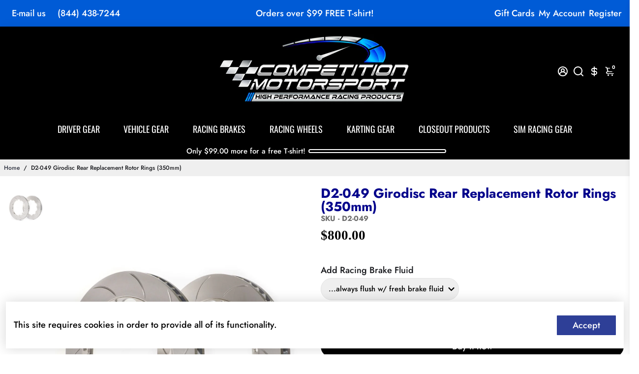

--- FILE ---
content_type: text/html; charset=utf-8
request_url: https://competitionmotorsport.com/products/d2-049-girodisc-rear-replacement-rotor-rings-350mm
body_size: 96210
content:
<!doctype html>
<html>
  <head>

  <script>
  
  (function() {
      class Triangle_Digital_DataLayer {
        constructor() {
          window.dataLayer = window.dataLayer || []; 
          
          // use a prefix of events name
          this.eventPrefix = '';

          //Keep the value false to get non-formatted product ID
          this.formattedItemId = true; 

          // data schema
          this.dataSchema = {
            ecommerce: {
                show: true
            },
            dynamicRemarketing: {
                show: false,
                business_vertical: 'retail'
            }
          }

          // add to wishlist selectors
          this.addToWishListSelectors = {
            'addWishListIcon': '',
            'gridItemSelector': '',
            'productLinkSelector': 'a[href*="/products/"]'
          }

          // quick view selectors
          this.quickViewSelector = {
            'quickViewElement': '',
            'gridItemSelector': '',
            'productLinkSelector': 'a[href*="/products/"]'
          }

          // mini cart button selector
          this.miniCartButton = [
            'a[href="/cart"]', 
          ];
          this.miniCartAppersOn = 'click';


          // begin checkout buttons/links selectors
          this.beginCheckoutButtons = [
            'input[name="checkout"]',
            'button[name="checkout"]',
            'a[href="/checkout"]',
            '.additional-checkout-buttons',
          ];

          // direct checkout button selector
          this.shopifyDirectCheckoutButton = [
            '.shopify-payment-button'
          ]

          //Keep the value true if Add to Cart redirects to the cart page
          this.isAddToCartRedirect = false;
          
          // keep the value false if cart items increment/decrement/remove refresh page 
          this.isAjaxCartIncrementDecrement = true;
          

          // Caution: Do not modify anything below this line, as it may result in it not functioning correctly.
          this.cart = {"note":null,"attributes":{},"original_total_price":0,"total_price":0,"total_discount":0,"total_weight":0.0,"item_count":0,"items":[],"requires_shipping":false,"currency":"USD","items_subtotal_price":0,"cart_level_discount_applications":[],"checkout_charge_amount":0}
          this.countryCode = "US";
          this.storeURL = "https://competitionmotorsport.com";
          localStorage.setItem('shopCountryCode', this.countryCode);
          this.collectData(); 
          this.itemsList = [];
        }

        updateCart() {
          fetch("/cart.js")
          .then((response) => response.json())
          .then((data) => {
            this.cart = data;
          });
        }

       debounce(delay) {         
          let timeoutId;
          return function(func) {
            const context = this;
            const args = arguments;
            
            clearTimeout(timeoutId);
            
            timeoutId = setTimeout(function() {
              func.apply(context, args);
            }, delay);
          };
        }

        eventConsole(eventName, eventData) {
          const css1 = 'background: red; color: #fff; font-size: normal; border-radius: 3px 0 0 3px; padding: 3px 4px;';
          const css2 = 'background-color: blue; color: #fff; font-size: normal; border-radius: 0 3px 3px 0; padding: 3px 4px;';
          console.log('%cGTM DataLayer Event:%c' + eventName, css1, css2, eventData);
        }

        collectData() { 
            this.customerData();
            this.ajaxRequestData();
            this.searchPageData();
            this.miniCartData();
            this.beginCheckoutData();
  
            
  
            
              this.productSinglePage();
            
  
            
            
            this.addToWishListData();
            this.quickViewData();
            this.selectItemData(); 
            this.formData();
            this.phoneClickData();
            this.emailClickData();
            this.loginRegisterData();
        }        

        //logged-in customer data 
        customerData() {
            const currentUser = {};
            

            if (currentUser.email) {
              currentUser.hash_email = "e3b0c44298fc1c149afbf4c8996fb92427ae41e4649b934ca495991b7852b855"
            }

            if (currentUser.phone) {
              currentUser.hash_phone = "e3b0c44298fc1c149afbf4c8996fb92427ae41e4649b934ca495991b7852b855"
            }

            window.dataLayer = window.dataLayer || [];
            dataLayer.push({
              customer: currentUser
            });
        }

        // add_to_cart, remove_from_cart, search
        ajaxRequestData() {
          const self = this;
          
          // handle non-ajax add to cart
          if(this.isAddToCartRedirect) {
            document.addEventListener('submit', function(event) {
              const addToCartForm = event.target.closest('form[action="/cart/add"]');
              if(addToCartForm) {
                event.preventDefault();
                
                const formData = new FormData(addToCartForm);
            
                fetch(window.Shopify.routes.root + 'cart/add.js', {
                  method: 'POST',
                  body: formData
                })
                .then(response => {
                    window.location.href = "/cart";
                })
                .catch((error) => {
                  console.error('Error:', error);
                });
              }
            });
          }
          
          // fetch
          let originalFetch = window.fetch;
          let debounce = this.debounce(800);
          
          window.fetch = function () {
            return originalFetch.apply(this, arguments).then((response) => {
              if (response.ok) {
                let cloneResponse = response.clone();
                let requestURL = arguments[0]['url'] || arguments[0];
                
                if(typeof requestURL === 'string' && /.*\/search\/?.*\?.*q=.+/.test(requestURL) && !requestURL.includes('&requestFrom=uldt')) {   
                  const queryString = requestURL.split('?')[1];
                  const urlParams = new URLSearchParams(queryString);
                  const search_term = urlParams.get("q");

                  debounce(function() {
                    fetch(`${self.storeURL}/search/suggest.json?q=${search_term}&resources[type]=product&requestFrom=uldt`)
                      .then(res => res.json())
                      .then(function(data) {
                            const products = data.resources.results.products;
                            if(products.length) {
                              const fetchRequests = products.map(product =>
                                fetch(`${self.storeURL}/${product.url.split('?')[0]}.js`)
                                  .then(response => response.json())
                                  .catch(error => console.error('Error fetching:', error))
                              );

                              Promise.all(fetchRequests)
                                .then(products => {
                                    const items = products.map((product) => {
                                      return {
                                        product_id: product.id,
                                        product_title: product.title,
                                        variant_id: product.variants[0].id,
                                        variant_title: product.variants[0].title,
                                        vendor: product.vendor,
                                        total_discount: 0,
                                        final_price: product.price_min,
                                        product_type: product.type, 
                                        quantity: 1
                                      }
                                    });

                                    self.ecommerceDataLayer('search', {search_term, items});
                                })
                            }else {
                              self.ecommerceDataLayer('search', {search_term, items: []});
                            }
                      });
                  });
                }
                else if (typeof requestURL === 'string' && requestURL.includes("/cart/add")) {
                  cloneResponse.text().then((text) => {
                    let data = JSON.parse(text);

                    if(data.items && Array.isArray(data.items)) {
                      data.items.forEach(function(item) {
                         self.ecommerceDataLayer('add_to_cart', {items: [item]});
                      })
                    } else {
                      self.ecommerceDataLayer('add_to_cart', {items: [data]});
                    }
                    self.updateCart();
                  });
                }else if(typeof requestURL === 'string' && requestURL.includes("/cart/change") || requestURL.includes("/cart/update")) {
                  
                   cloneResponse.text().then((text) => {
                     
                    let newCart = JSON.parse(text);
                    let newCartItems = newCart.items;
                    let oldCartItems = self.cart.items;

                    for(let i = 0; i < oldCartItems.length; i++) {
                      let item = oldCartItems[i];
                      let newItem = newCartItems.find(newItems => newItems.id === item.id);


                      if(newItem) {

                        if(newItem.quantity > item.quantity) {
                          // cart item increment
                          let quantity = (newItem.quantity - item.quantity);
                          let updatedItem = {...item, quantity}
                          self.ecommerceDataLayer('add_to_cart', {items: [updatedItem]});
                          self.updateCart(); 

                        }else if(newItem.quantity < item.quantity) {
                          // cart item decrement
                          let quantity = (item.quantity - newItem.quantity);
                          let updatedItem = {...item, quantity}
                          self.ecommerceDataLayer('remove_from_cart', {items: [updatedItem]});
                          self.updateCart(); 
                        }
                        

                      }else {
                        self.ecommerceDataLayer('remove_from_cart', {items: [item]});
                        self.updateCart(); 
                      }
                    }
                     
                  });
                }
              }
              return response;
            });
          }
          // end fetch 


          //xhr
          var origXMLHttpRequest = XMLHttpRequest;
          XMLHttpRequest = function() {
            var requestURL;
    
            var xhr = new origXMLHttpRequest();
            var origOpen = xhr.open;
            var origSend = xhr.send;
            
            // Override the `open` function.
            xhr.open = function(method, url) {
                requestURL = url;
                return origOpen.apply(this, arguments);
            };
    
    
            xhr.send = function() {
    
                // Only proceed if the request URL matches what we're looking for.
                if (typeof requestURL === 'string' && (requestURL.includes("/cart/add") || requestURL.includes("/cart/change") || /.*\/search\/?.*\?.*q=.+/.test(requestURL))) {
        
                    xhr.addEventListener('load', function() {
                        if (xhr.readyState === 4) {
                            if (xhr.status >= 200 && xhr.status < 400) { 

                              if(typeof requestURL === 'string' && /.*\/search\/?.*\?.*q=.+/.test(requestURL) && !requestURL.includes('&requestFrom=uldt')) {
                                const queryString = requestURL.split('?')[1];
                                const urlParams = new URLSearchParams(queryString);
                                const search_term = urlParams.get("q");

                                debounce(function() {
                                    fetch(`${self.storeURL}/search/suggest.json?q=${search_term}&resources[type]=product&requestFrom=uldt`)
                                      .then(res => res.json())
                                      .then(function(data) {
                                            const products = data.resources.results.products;
                                            if(products.length) {
                                              const fetchRequests = products.map(product =>
                                                fetch(`${self.storeURL}/${product.url.split('?')[0]}.js`)
                                                  .then(response => response.json())
                                                  .catch(error => console.error('Error fetching:', error))
                                              );
                
                                              Promise.all(fetchRequests)
                                                .then(products => {
                                                    const items = products.map((product) => {
                                                      return {
                                                        product_id: product.id,
                                                        product_title: product.title,
                                                        variant_id: product.variants[0].id,
                                                        variant_title: product.variants[0].title,
                                                        vendor: product.vendor,
                                                        total_discount: 0,
                                                        final_price: product.price_min,
                                                        product_type: product.type, 
                                                        quantity: 1
                                                      }
                                                    });
                
                                                    self.ecommerceDataLayer('search', {search_term, items});
                                                })
                                            }else {
                                              self.ecommerceDataLayer('search', {search_term, items: []});
                                            }
                                      });
                                  });

                              }

                              else if(typeof requestURL === 'string' && requestURL.includes("/cart/add")) {
                                  const data = JSON.parse(xhr.responseText);

                                  if(data.items && Array.isArray(data.items)) {
                                    data.items.forEach(function(item) {
                                        self.ecommerceDataLayer('add_to_cart', {items: [item]});
                                      })
                                  } else {
                                    self.ecommerceDataLayer('add_to_cart', {items: [data]});
                                  }
                                  self.updateCart();
                                 
                               }else if(typeof requestURL === 'string' && requestURL.includes("/cart/change")) {
                                 
                                  const newCart = JSON.parse(xhr.responseText);
                                  const newCartItems = newCart.items;
                                  let oldCartItems = self.cart.items;
              
                                  for(let i = 0; i < oldCartItems.length; i++) {
                                    let item = oldCartItems[i];
                                    let newItem = newCartItems.find(newItems => newItems.id === item.id);
              
              
                                    if(newItem) {
                                      if(newItem.quantity > item.quantity) {
                                        // cart item increment
                                        let quantity = (newItem.quantity - item.quantity);
                                        let updatedItem = {...item, quantity}
                                        self.ecommerceDataLayer('add_to_cart', {items: [updatedItem]});
                                        self.updateCart(); 
              
                                      }else if(newItem.quantity < item.quantity) {
                                        // cart item decrement
                                        let quantity = (item.quantity - newItem.quantity);
                                        let updatedItem = {...item, quantity}
                                        self.ecommerceDataLayer('remove_from_cart', {items: [updatedItem]});
                                        self.updateCart(); 
                                      }
                                      
              
                                    }else {
                                      self.ecommerceDataLayer('remove_from_cart', {items: [item]});
                                      self.updateCart(); 
                                    }
                                  }
                               }          
                            }
                        }
                    });
                }
    
                return origSend.apply(this, arguments);
            };
    
            return xhr;
          }; 
          //end xhr
        }

        // search event from search page
        searchPageData() {
          const self = this;
          let pageUrl = window.location.href;
          
          if(/.+\/search\?.*\&?q=.+/.test(pageUrl)) {   
            const queryString = pageUrl.split('?')[1];
            const urlParams = new URLSearchParams(queryString);
            const search_term = urlParams.get("q");
                
            fetch(`https://competitionmotorsport.com/search/suggest.json?q=${search_term}&resources[type]=product&requestFrom=uldt`)
            .then(res => res.json())
            .then(function(data) {
                  const products = data.resources.results.products;
                  if(products.length) {
                    const fetchRequests = products.map(product =>
                      fetch(`${self.storeURL}/${product.url.split('?')[0]}.js`)
                        .then(response => response.json())
                        .catch(error => console.error('Error fetching:', error))
                    );
                    Promise.all(fetchRequests)
                    .then(products => {
                        const items = products.map((product) => {
                            return {
                            product_id: product.id,
                            product_title: product.title,
                            variant_id: product.variants[0].id,
                            variant_title: product.variants[0].title,
                            vendor: product.vendor,
                            total_discount: 0,
                            final_price: product.price_min,
                            product_type: product.type, 
                            quantity: 1
                            }
                        });

                        self.ecommerceDataLayer('search', {search_term, items});
                    });
                  }else {
                    self.ecommerceDataLayer('search', {search_term, items: []});
                  }
            });
          }
        }

        // view_cart
        miniCartData() {
          if(this.miniCartButton.length) {
            let self = this;
            if(this.miniCartAppersOn === 'hover') {
              this.miniCartAppersOn = 'mouseenter';
            }
            this.miniCartButton.forEach((selector) => {
              let miniCartButtons = document.querySelectorAll(selector);
              miniCartButtons.forEach((miniCartButton) => {
                  miniCartButton.addEventListener(self.miniCartAppersOn, () => {
                    self.ecommerceDataLayer('view_cart', self.cart);
                  });
              })
            });
          }
        }

        // begin_checkout
        beginCheckoutData() {
          let self = this;
          document.addEventListener('pointerdown', (event) => {
            let targetElement = event.target.closest(self.beginCheckoutButtons.join(', '));
            if(targetElement) {
              self.ecommerceDataLayer('begin_checkout', self.cart);
            }
          });
        }

        // view_cart, add_to_cart, remove_from_cart
        viewCartPageData() {
          
          this.ecommerceDataLayer('view_cart', this.cart);

          //if cart quantity chagne reload page 
          if(!this.isAjaxCartIncrementDecrement) {
            const self = this;
            document.addEventListener('pointerdown', (event) => {
              const target = event.target.closest('a[href*="/cart/change?"]');
              if(target) {
                const linkUrl = target.getAttribute('href');
                const queryString = linkUrl.split("?")[1];
                const urlParams = new URLSearchParams(queryString);
                const newQuantity = urlParams.get("quantity");
                const line = urlParams.get("line");
                const cart_id = urlParams.get("id");
        
                
                if(newQuantity && (line || cart_id)) {
                  let item = line ? {...self.cart.items[line - 1]} : self.cart.items.find(item => item.key === cart_id);
        
                  let event = 'add_to_cart';
                  if(newQuantity < item.quantity) {
                    event = 'remove_from_cart';
                  }
        
                  let quantity = Math.abs(newQuantity - item.quantity);
                  item['quantity'] = quantity;
        
                  self.ecommerceDataLayer(event, {items: [item]});
                }
              }
            });
          }
        }

        productSinglePage() {
        
          const item = {
              product_id: 7784102232283,
              variant_id: 43204385538267,
              product_title: "D2-049 Girodisc Rear Replacement Rotor Rings (350mm)",
              line_level_total_discount: 0,
              vendor: "GiroDisc Racing Brakes \u0026 Technologies",
              sku: "D2-049",
              product_type: "Brake Rotor: Rear",
              item_list_id: 419029254363,
              item_list_name: "All",
              
              final_price: 80000,
              quantity: 1
          };
          
          const variants = [{"id":43204385538267,"title":"Default Title","option1":"Default Title","option2":null,"option3":null,"sku":"D2-049","requires_shipping":true,"taxable":true,"featured_image":null,"available":true,"name":"D2-049 Girodisc Rear Replacement Rotor Rings (350mm)","public_title":null,"options":["Default Title"],"price":80000,"weight":18144,"compare_at_price":null,"inventory_management":null,"barcode":null,"requires_selling_plan":false,"selling_plan_allocations":[],"quantity_rule":{"min":1,"max":null,"increment":1}}]
          this.ecommerceDataLayer('view_item', {items: [item]});

          if(this.shopifyDirectCheckoutButton.length) {
              let self = this;
              document.addEventListener('pointerdown', (event) => {  
                let target = event.target;
                let checkoutButton = event.target.closest(this.shopifyDirectCheckoutButton.join(', '));

                if(checkoutButton && (variants || self.quickViewVariants)) {

                    let checkoutForm = checkoutButton.closest('form[action*="/cart/add"]');
                    if(checkoutForm) {

                        let variant_id = null;
                        let varientInput = checkoutForm.querySelector('input[name="id"]');
                        let varientIdFromURL = new URLSearchParams(window.location.search).get('variant');
                        let firstVarientId = item.variant_id;

                        if(varientInput) {
                          variant_id = parseInt(varientInput.value);
                        }else if(varientIdFromURL) {
                          variant_id = varientIdFromURL;
                        }else if(firstVarientId) {
                          variant_id = firstVarientId;
                        }

                        if(variant_id) {
                            variant_id = parseInt(variant_id);

                            let quantity = 1;
                            let quantitySelector = checkoutForm.getAttribute('id');
                            if(quantitySelector) {
                              let quentityInput = document.querySelector('input[name="quantity"][form="'+quantitySelector+'"]');
                              if(quentityInput) {
                                  quantity = +quentityInput.value;
                              }
                            }
                          
                            if(variant_id) {
                                let variant = variants.find(item => item.id === +variant_id);
                                if(variant && item) {
                                    variant_id
                                    item['variant_id'] = variant_id;
                                    item['variant_title'] = variant.title;
                                    item['final_price'] = variant.price;
                                    item['quantity'] = quantity;
                                    
                                    self.ecommerceDataLayer('add_to_cart', {items: [item]});
                                    self.ecommerceDataLayer('begin_checkout', {items: [item]});
                                }else if(self.quickViewedItem) {                                  
                                  let variant = self.quickViewVariants.find(item => item.id === +variant_id);
                                  if(variant) {
                                    self.quickViewedItem['variant_id'] = variant_id;
                                    self.quickViewedItem['variant_title'] = variant.title;
                                    self.quickViewedItem['final_price'] = parseFloat(variant.price) * 100;
                                    self.quickViewedItem['quantity'] = quantity;
                                    
                                    self.ecommerceDataLayer('add_to_cart', {items: [self.quickViewedItem]});
                                    self.ecommerceDataLayer('begin_checkout', {items: [self.quickViewedItem]});
                                    
                                  }
                                }
                            }
                        }
                    }

                }
              }); 
          }
          
          
        }

        collectionsPageData() {
          var ecommerce = {
            'items': [
              
              ]
          };

          this.itemsList = ecommerce.items;
          ecommerce['item_list_id'] = null
          ecommerce['item_list_name'] = null

          this.ecommerceDataLayer('view_item_list', ecommerce);
        }
        
        
        // add to wishlist
        addToWishListData() {
          if(this.addToWishListSelectors && this.addToWishListSelectors.addWishListIcon) {
            const self = this;
            document.addEventListener('pointerdown', (event) => {
              let target = event.target;
              
              if(target.closest(self.addToWishListSelectors.addWishListIcon)) {
                let pageULR = window.location.href.replace(/\?.+/, '');
                let requestURL = undefined;
          
                if(/\/products\/[^/]+$/.test(pageULR)) {
                  requestURL = pageULR;
                } else if(self.addToWishListSelectors.gridItemSelector && self.addToWishListSelectors.productLinkSelector) {
                  let itemElement = target.closest(self.addToWishListSelectors.gridItemSelector);
                  if(itemElement) {
                    let linkElement = itemElement.querySelector(self.addToWishListSelectors.productLinkSelector); 
                    if(linkElement) {
                      let link = linkElement.getAttribute('href').replace(/\?.+/g, '');
                      if(link && /\/products\/[^/]+$/.test(link)) {
                        requestURL = link;
                      }
                    }
                  }
                }

                if(requestURL) {
                  fetch(requestURL + '.json')
                    .then(res => res.json())
                    .then(result => {
                      let data = result.product;                    
                      if(data) {
                        let dataLayerData = {
                          product_id: data.id,
                            variant_id: data.variants[0].id,
                            product_title: data.title,
                          quantity: 1,
                          final_price: parseFloat(data.variants[0].price) * 100,
                          total_discount: 0,
                          product_type: data.product_type,
                          vendor: data.vendor,
                          variant_title: (data.variants[0].title !== 'Default Title') ? data.variants[0].title : undefined,
                          sku: data.variants[0].sku,
                        }

                        self.ecommerceDataLayer('add_to_wishlist', {items: [dataLayerData]});
                      }
                    });
                }
              }
            });
          }
        }

        quickViewData() {
          if(this.quickViewSelector.quickViewElement && this.quickViewSelector.gridItemSelector && this.quickViewSelector.productLinkSelector) {
            const self = this;
            document.addEventListener('pointerdown', (event) => {
              let target = event.target;
              if(target.closest(self.quickViewSelector.quickViewElement)) {
                let requestURL = undefined;
                let itemElement = target.closest(this.quickViewSelector.gridItemSelector );
                
                if(itemElement) {
                  let linkElement = itemElement.querySelector(self.quickViewSelector.productLinkSelector); 
                  if(linkElement) {
                    let link = linkElement.getAttribute('href').replace(/\?.+/g, '');
                    if(link && /\/products\/[^/]+$/.test(link)) {
                      requestURL = link;
                    }
                  }
                }   
                
                if(requestURL) {
                    fetch(requestURL + '.json')
                      .then(res => res.json())
                      .then(result => {
                        let data = result.product;                    
                        if(data) {
                          let dataLayerData = {
                            product_id: data.id,
                            variant_id: data.variants[0].id,
                            product_title: data.title,
                            quantity: 1,
                            final_price: parseFloat(data.variants[0].price) * 100,
                            total_discount: 0,
                            product_type: data.product_type,
                            vendor: data.vendor,
                            variant_title: (data.variants[0].title !== 'Default Title') ? data.variants[0].title : undefined,
                            sku: data.variants[0].sku,
                          }
  
                          self.ecommerceDataLayer('view_item', {items: [dataLayerData]});
                          self.quickViewVariants = data.variants;
                          self.quickViewedItem = dataLayerData;
                        }
                      });
                  }
              }
            });

            
          }
        }

        // select_item events
        selectItemData() {
          
          const self = this;
          const items = this.itemsList;

          

          // select item on varient change
          document.addEventListener('variant:change', function(event) {            
            const product_id = event.detail.product.id;
            const variant_id = event.detail.variant.id;
            const vendor = event.detail.product.vendor; 
            const variant_title = event.detail.variant.public_title;
            const product_title = event.detail.product.title;
            const final_price = event.detail.variant.price;
            const product_type = event.detail.product.type;

             const item = {
                product_id: product_id,
                product_title: product_title,
                variant_id: variant_id,
                variant_title: variant_title,
                vendor: vendor,
                final_price: final_price,
                product_type: product_type, 
                quantity: 1
             }
            
             self.ecommerceDataLayer('select_item', {items: [item]});
          });
        }

        // all ecommerce events
        ecommerceDataLayer(event, data) {
          const self = this;
          dataLayer.push({ 'ecommerce': null });
          const dataLayerData = {
            "event": this.eventPrefix + event,
            'ecommerce': {
               'currency': this.cart.currency,
               'items': data.items.map((item, index) => {
                 const dataLayerItem = {
                    'index': index,
                    'item_id': this.formattedItemId  ? `shopify_${this.countryCode}_${item.product_id}_${item.variant_id}` : item.product_id.toString(),
                    'product_id': item.product_id.toString(),
                    'variant_id': item.variant_id.toString(),
                    'item_name': item.product_title,
                    'quantity': item.quantity,
                    'price': +((item.final_price / 100).toFixed(2)),
                    'discount': item.total_discount ? +((item.total_discount / 100).toFixed(2)) : 0 
                }

                if(item.product_type) {
                  dataLayerItem['item_category'] = item.product_type;
                }
                
                if(item.vendor) {
                  dataLayerItem['item_brand'] = item.vendor;
                }
               
                if(item.variant_title && item.variant_title !== 'Default Title') {
                  dataLayerItem['item_variant'] = item.variant_title;
                }
              
                if(item.sku) {
                  dataLayerItem['sku'] = item.sku;
                }

                if(item.item_list_name) {
                  dataLayerItem['item_list_name'] = item.item_list_name;
                }

                if(item.item_list_id) {
                  dataLayerItem['item_list_id'] = item.item_list_id.toString()
                }

                return dataLayerItem;
              })
            }
          }

          if(data.total_price !== undefined) {
            dataLayerData['ecommerce']['value'] =  +((data.total_price / 100).toFixed(2));
          } else {
            dataLayerData['ecommerce']['value'] = +(dataLayerData['ecommerce']['items'].reduce((total, item) => total + (item.price * item.quantity), 0)).toFixed(2);
          }
          
          if(data.item_list_id) {
            dataLayerData['ecommerce']['item_list_id'] = data.item_list_id;
          }
          
          if(data.item_list_name) {
            dataLayerData['ecommerce']['item_list_name'] = data.item_list_name;
          }

          if(data.search_term) {
            dataLayerData['search_term'] = data.search_term;
          }

          if(self.dataSchema.dynamicRemarketing && self.dataSchema.dynamicRemarketing.show) {
            dataLayer.push({ 'dynamicRemarketing': null });
            dataLayerData['dynamicRemarketing'] = {
                value: dataLayerData.ecommerce.value,
                items: dataLayerData.ecommerce.items.map(item => ({id: item.item_id, google_business_vertical: self.dataSchema.dynamicRemarketing.business_vertical}))
            }
          }

          if(!self.dataSchema.ecommerce ||  !self.dataSchema.ecommerce.show) {
            delete dataLayerData['ecommerce'];
          }

          dataLayer.push(dataLayerData);
          self.eventConsole(self.eventPrefix + event, dataLayerData);
        }

        
        // contact form submit & newsletters signup
        formData() {
          const self = this;
          document.addEventListener('submit', function(event) {

            let targetForm = event.target.closest('form[action^="/contact"]');


            if(targetForm) {
              const formData = {
                form_location: window.location.href,
                form_id: targetForm.getAttribute('id'),
                form_classes: targetForm.getAttribute('class')
              };
                            
              let formType = targetForm.querySelector('input[name="form_type"]');
              let inputs = targetForm.querySelectorAll("input:not([type=hidden]):not([type=submit]), textarea, select");
              
              inputs.forEach(function(input) {
                var inputName = input.name;
                var inputValue = input.value;
                
                if (inputName && inputValue) {
                  var matches = inputName.match(/\[(.*?)\]/);
                  if (matches && matches.length > 1) {
                     var fieldName = matches[1];
                     formData[fieldName] = input.value;
                  }
                }
              });
              
              if(formType && formType.value === 'customer') {
                dataLayer.push({ event: self.eventPrefix + 'newsletter_signup', ...formData});
                self.eventConsole(self.eventPrefix + 'newsletter_signup', { event: self.eventPrefix + 'newsletter_signup', ...formData});

              } else if(formType && formType.value === 'contact') {
                dataLayer.push({ event: self.eventPrefix + 'contact_form_submit', ...formData});
                self.eventConsole(self.eventPrefix + 'contact_form_submit', { event: self.eventPrefix + 'contact_form_submit', ...formData});
              }
            }
          });

        }

        // phone_number_click event
        phoneClickData() {
          const self = this; 
          document.addEventListener('click', function(event) {
            let target = event.target.closest('a[href^="tel:"]');
            if(target) {
              let phone_number = target.getAttribute('href').replace('tel:', '');
              let eventData = {
                event: self.eventPrefix + 'phone_number_click',
                page_location: window.location.href,
                link_classes: target.getAttribute('class'),
                link_id: target.getAttribute('id'),
                phone_number
              }

              dataLayer.push(eventData);
              this.eventConsole(self.eventPrefix + 'phone_number_click', eventData);
            }
          });
        }
  
        // email_click event
        emailClickData() {
          const self = this; 
          document.addEventListener('click', function(event) {
            let target = event.target.closest('a[href^="mailto:"]');
            if(target) {
              let email_address = target.getAttribute('href').replace('mailto:', '');
              let eventData = {
                event: self.eventPrefix + 'email_click',
                page_location: window.location.href,
                link_classes: target.getAttribute('class'),
                link_id: target.getAttribute('id'),
                email_address
              }

              dataLayer.push(eventData);
              this.eventConsole(self.eventPrefix + 'email_click', eventData);
            }
          });
        }

        //login register 
        loginRegisterData() {
          
          const self = this; 
          let isTrackedLogin = false;
          let isTrackedRegister = false;
          
          if(window.location.href.includes('/account/login')) {
            document.addEventListener('submit', function(e) {
              const loginForm = e.target.closest('[action="/account/login"]');
              if(loginForm && !isTrackedLogin) {
                  const eventData = {
                    event: self.eventPrefix + 'login'
                  }
                  isTrackedLogin = true;
                  dataLayer.push(eventData);
                  self.eventConsole(self.eventPrefix + 'login', eventData);
              }
            });
          }

          if(window.location.href.includes('/account/register')) {
            document.addEventListener('submit', function(e) {
              const registerForm = e.target.closest('[action="/account"]');
              if(registerForm && !isTrackedRegister) {
                  const eventData = {
                    event: self.eventPrefix + 'sign_up'
                  }
                
                  isTrackedRegister = true;
                  dataLayer.push(eventData);
                  self.eventConsole(self.eventPrefix + 'sign_up', eventData);
              }
            });
          }
        }
      } 
      // end Triangle_Digital_DataLayer

      document.addEventListener('DOMContentLoaded', function() {
        try{
          new Triangle_Digital_DataLayer();
        }catch(error) {
          console.log(error);
        }
      });
    
  })();
</script>

    
  <!-- Google Tag Manager -->
  <script>(function(w,d,s,l,i){w[l]=w[l]||[];w[l].push({'gtm.start':
  new Date().getTime(),event:'gtm.js'});var f=d.getElementsByTagName(s)[0],
  j=d.createElement(s),dl=l!='dataLayer'?'&l='+l:'';j.async=true;j.src=
  'https://www.googletagmanager.com/gtm.js?id='+i+dl;f.parentNode.insertBefore(j,f);
  })(window,document,'script','dataLayer','GTM-MHWPMT5');</script>
  <!-- End Google Tag Manager -->
    
    <title>
      D2-049 Girodisc Rear Replacement Rotor Rings (350mm)
      &ndash; Competition Motorsport
    </title>
    
    <!--  --> 
    
    <!-- New description -->
    
    <meta name="description" content="FITS: PORSCHE CAYMAN S / BOXSTER S (2005-2014+) WITH PCCB REPLACEMENT ROTOR DISCS ONLY, DOES NOT INCLUDE ALUMINUM HAT. Competition Motorsport is an Authorized dealer for GiroDisc products and we are one of the largest stocking dealers in the country. We ship most products same or next business day to ensure we meet you">
    
    <!-- End New description -->
    
    <link rel="canonical" href="https://competitionmotorsport.com/products/d2-049-girodisc-rear-replacement-rotor-rings-350mm" />
    <link href="https://static.boostertheme.co" rel="preconnect" crossorigin>
    <link rel="dns-prefetch" href="//static.boostertheme.co">
    <link href="https://theme.boostertheme.com" rel="preconnect" crossorigin>
    <link rel="dns-prefetch" href="//theme.boostertheme.com">
    <meta charset="utf-8">
    <meta http-equiv="X-UA-Compatible" content="IE=edge,chrome=1">
    <meta name="viewport" content="width=device-width,initial-scale=1,shrink-to-fit=no">

    


    <link rel="apple-touch-icon" sizes="180x180" href="//competitionmotorsport.com/cdn/shop/files/CMS_Only_White_Back_180x180_crop_center.png?v=1764197866">
    <link rel="icon" type="image/png" sizes="32x32" href="//competitionmotorsport.com/cdn/shop/files/CMS_Only_White_Back_32x32_crop_center.png?v=1764197866">
    <link rel="icon" type="image/png" sizes="16x16" href="//competitionmotorsport.com/cdn/shop/files/CMS_Only_White_Back_16x16_crop_center.png?v=1764197866">
    <link rel="manifest" href="//competitionmotorsport.com/cdn/shop/t/17/assets/site.webmanifest?v=7297077925439086771764197873">
    <meta name="msapplication-TileColor" content="">
    <meta name="theme-color" content=">

    
    <!-- starapps_scripts_start -->
<!-- This code is automatically managed by StarApps Studio -->
<!-- Please contact support@starapps.studio for any help --><!-- starapps_scripts_end --><script>window.performance && window.performance.mark && window.performance.mark('shopify.content_for_header.start');</script><meta name="facebook-domain-verification" content="zwtr6lovggsth6mfmln0743w433sc6">
<meta id="shopify-digital-wallet" name="shopify-digital-wallet" content="/64792428763/digital_wallets/dialog">
<meta name="shopify-checkout-api-token" content="28768748711281d28c5a755cf3387e1b">
<meta id="in-context-paypal-metadata" data-shop-id="64792428763" data-venmo-supported="false" data-environment="production" data-locale="en_US" data-paypal-v4="true" data-currency="USD">
<link rel="alternate" hreflang="x-default" href="https://competitionmotorsport.com/products/d2-049-girodisc-rear-replacement-rotor-rings-350mm">
<link rel="alternate" hreflang="en-CA" href="https://competitionmotorsport.com/en-ca/products/d2-049-girodisc-rear-replacement-rotor-rings-350mm">
<link rel="alternate" hreflang="en-US" href="https://competitionmotorsport.com/products/d2-049-girodisc-rear-replacement-rotor-rings-350mm">
<link rel="alternate" type="application/json+oembed" href="https://competitionmotorsport.com/products/d2-049-girodisc-rear-replacement-rotor-rings-350mm.oembed">
<script async="async" src="/checkouts/internal/preloads.js?locale=en-US"></script>
<link rel="preconnect" href="https://shop.app" crossorigin="anonymous">
<script async="async" src="https://shop.app/checkouts/internal/preloads.js?locale=en-US&shop_id=64792428763" crossorigin="anonymous"></script>
<script id="apple-pay-shop-capabilities" type="application/json">{"shopId":64792428763,"countryCode":"US","currencyCode":"USD","merchantCapabilities":["supports3DS"],"merchantId":"gid:\/\/shopify\/Shop\/64792428763","merchantName":"Competition Motorsport","requiredBillingContactFields":["postalAddress","email","phone"],"requiredShippingContactFields":["postalAddress","email","phone"],"shippingType":"shipping","supportedNetworks":["visa","masterCard","amex","discover","elo","jcb"],"total":{"type":"pending","label":"Competition Motorsport","amount":"1.00"},"shopifyPaymentsEnabled":true,"supportsSubscriptions":true}</script>
<script id="shopify-features" type="application/json">{"accessToken":"28768748711281d28c5a755cf3387e1b","betas":["rich-media-storefront-analytics"],"domain":"competitionmotorsport.com","predictiveSearch":true,"shopId":64792428763,"locale":"en"}</script>
<script>var Shopify = Shopify || {};
Shopify.shop = "competitionmotorsport-com.myshopify.com";
Shopify.locale = "en";
Shopify.currency = {"active":"USD","rate":"1.0"};
Shopify.country = "US";
Shopify.theme = {"name":"Booster-Bike Shop-6.0.5 - w\/ updated Inf Opts Cart","id":135495876827,"schema_name":"Booster-6.0.5","schema_version":"6.0.5","theme_store_id":null,"role":"main"};
Shopify.theme.handle = "null";
Shopify.theme.style = {"id":null,"handle":null};
Shopify.cdnHost = "competitionmotorsport.com/cdn";
Shopify.routes = Shopify.routes || {};
Shopify.routes.root = "/";</script>
<script type="module">!function(o){(o.Shopify=o.Shopify||{}).modules=!0}(window);</script>
<script>!function(o){function n(){var o=[];function n(){o.push(Array.prototype.slice.apply(arguments))}return n.q=o,n}var t=o.Shopify=o.Shopify||{};t.loadFeatures=n(),t.autoloadFeatures=n()}(window);</script>
<script>
  window.ShopifyPay = window.ShopifyPay || {};
  window.ShopifyPay.apiHost = "shop.app\/pay";
  window.ShopifyPay.redirectState = null;
</script>
<script id="shop-js-analytics" type="application/json">{"pageType":"product"}</script>
<script defer="defer" async type="module" src="//competitionmotorsport.com/cdn/shopifycloud/shop-js/modules/v2/client.init-shop-cart-sync_DtuiiIyl.en.esm.js"></script>
<script defer="defer" async type="module" src="//competitionmotorsport.com/cdn/shopifycloud/shop-js/modules/v2/chunk.common_CUHEfi5Q.esm.js"></script>
<script type="module">
  await import("//competitionmotorsport.com/cdn/shopifycloud/shop-js/modules/v2/client.init-shop-cart-sync_DtuiiIyl.en.esm.js");
await import("//competitionmotorsport.com/cdn/shopifycloud/shop-js/modules/v2/chunk.common_CUHEfi5Q.esm.js");

  window.Shopify.SignInWithShop?.initShopCartSync?.({"fedCMEnabled":true,"windoidEnabled":true});

</script>
<script defer="defer" async type="module" src="//competitionmotorsport.com/cdn/shopifycloud/shop-js/modules/v2/client.payment-terms_CAtGlQYS.en.esm.js"></script>
<script defer="defer" async type="module" src="//competitionmotorsport.com/cdn/shopifycloud/shop-js/modules/v2/chunk.common_CUHEfi5Q.esm.js"></script>
<script defer="defer" async type="module" src="//competitionmotorsport.com/cdn/shopifycloud/shop-js/modules/v2/chunk.modal_BewljZkx.esm.js"></script>
<script type="module">
  await import("//competitionmotorsport.com/cdn/shopifycloud/shop-js/modules/v2/client.payment-terms_CAtGlQYS.en.esm.js");
await import("//competitionmotorsport.com/cdn/shopifycloud/shop-js/modules/v2/chunk.common_CUHEfi5Q.esm.js");
await import("//competitionmotorsport.com/cdn/shopifycloud/shop-js/modules/v2/chunk.modal_BewljZkx.esm.js");

  
</script>
<script>
  window.Shopify = window.Shopify || {};
  if (!window.Shopify.featureAssets) window.Shopify.featureAssets = {};
  window.Shopify.featureAssets['shop-js'] = {"shop-cart-sync":["modules/v2/client.shop-cart-sync_DFoTY42P.en.esm.js","modules/v2/chunk.common_CUHEfi5Q.esm.js"],"init-fed-cm":["modules/v2/client.init-fed-cm_D2UNy1i2.en.esm.js","modules/v2/chunk.common_CUHEfi5Q.esm.js"],"init-shop-email-lookup-coordinator":["modules/v2/client.init-shop-email-lookup-coordinator_BQEe2rDt.en.esm.js","modules/v2/chunk.common_CUHEfi5Q.esm.js"],"shop-cash-offers":["modules/v2/client.shop-cash-offers_3CTtReFF.en.esm.js","modules/v2/chunk.common_CUHEfi5Q.esm.js","modules/v2/chunk.modal_BewljZkx.esm.js"],"shop-button":["modules/v2/client.shop-button_C6oxCjDL.en.esm.js","modules/v2/chunk.common_CUHEfi5Q.esm.js"],"init-windoid":["modules/v2/client.init-windoid_5pix8xhK.en.esm.js","modules/v2/chunk.common_CUHEfi5Q.esm.js"],"avatar":["modules/v2/client.avatar_BTnouDA3.en.esm.js"],"init-shop-cart-sync":["modules/v2/client.init-shop-cart-sync_DtuiiIyl.en.esm.js","modules/v2/chunk.common_CUHEfi5Q.esm.js"],"shop-toast-manager":["modules/v2/client.shop-toast-manager_BYv_8cH1.en.esm.js","modules/v2/chunk.common_CUHEfi5Q.esm.js"],"pay-button":["modules/v2/client.pay-button_FnF9EIkY.en.esm.js","modules/v2/chunk.common_CUHEfi5Q.esm.js"],"shop-login-button":["modules/v2/client.shop-login-button_CH1KUpOf.en.esm.js","modules/v2/chunk.common_CUHEfi5Q.esm.js","modules/v2/chunk.modal_BewljZkx.esm.js"],"init-customer-accounts-sign-up":["modules/v2/client.init-customer-accounts-sign-up_aj7QGgYS.en.esm.js","modules/v2/client.shop-login-button_CH1KUpOf.en.esm.js","modules/v2/chunk.common_CUHEfi5Q.esm.js","modules/v2/chunk.modal_BewljZkx.esm.js"],"init-shop-for-new-customer-accounts":["modules/v2/client.init-shop-for-new-customer-accounts_NbnYRf_7.en.esm.js","modules/v2/client.shop-login-button_CH1KUpOf.en.esm.js","modules/v2/chunk.common_CUHEfi5Q.esm.js","modules/v2/chunk.modal_BewljZkx.esm.js"],"init-customer-accounts":["modules/v2/client.init-customer-accounts_ppedhqCH.en.esm.js","modules/v2/client.shop-login-button_CH1KUpOf.en.esm.js","modules/v2/chunk.common_CUHEfi5Q.esm.js","modules/v2/chunk.modal_BewljZkx.esm.js"],"shop-follow-button":["modules/v2/client.shop-follow-button_CMIBBa6u.en.esm.js","modules/v2/chunk.common_CUHEfi5Q.esm.js","modules/v2/chunk.modal_BewljZkx.esm.js"],"lead-capture":["modules/v2/client.lead-capture_But0hIyf.en.esm.js","modules/v2/chunk.common_CUHEfi5Q.esm.js","modules/v2/chunk.modal_BewljZkx.esm.js"],"checkout-modal":["modules/v2/client.checkout-modal_BBxc70dQ.en.esm.js","modules/v2/chunk.common_CUHEfi5Q.esm.js","modules/v2/chunk.modal_BewljZkx.esm.js"],"shop-login":["modules/v2/client.shop-login_hM3Q17Kl.en.esm.js","modules/v2/chunk.common_CUHEfi5Q.esm.js","modules/v2/chunk.modal_BewljZkx.esm.js"],"payment-terms":["modules/v2/client.payment-terms_CAtGlQYS.en.esm.js","modules/v2/chunk.common_CUHEfi5Q.esm.js","modules/v2/chunk.modal_BewljZkx.esm.js"]};
</script>
<script>(function() {
  var isLoaded = false;
  function asyncLoad() {
    if (isLoaded) return;
    isLoaded = true;
    var urls = ["\/\/d1liekpayvooaz.cloudfront.net\/apps\/customizery\/customizery.js?shop=competitionmotorsport-com.myshopify.com","https:\/\/dvbv96fvxd6o6.cloudfront.net\/assets\/js\/shopify.min.js?shop=competitionmotorsport-com.myshopify.com","https:\/\/cdn.attn.tv\/competitionmotorsport\/dtag.js?shop=competitionmotorsport-com.myshopify.com","https:\/\/api.fastbundle.co\/scripts\/src.js?shop=competitionmotorsport-com.myshopify.com"];
    for (var i = 0; i < urls.length; i++) {
      var s = document.createElement('script');
      s.type = 'text/javascript';
      s.async = true;
      s.src = urls[i];
      var x = document.getElementsByTagName('script')[0];
      x.parentNode.insertBefore(s, x);
    }
  };
  if(window.attachEvent) {
    window.attachEvent('onload', asyncLoad);
  } else {
    window.addEventListener('load', asyncLoad, false);
  }
})();</script>
<script id="__st">var __st={"a":64792428763,"offset":-21600,"reqid":"0d9dfd5f-803c-41db-ad8b-1e9208fb73e7-1767370533","pageurl":"competitionmotorsport.com\/products\/d2-049-girodisc-rear-replacement-rotor-rings-350mm","u":"31e084e2572f","p":"product","rtyp":"product","rid":7784102232283};</script>
<script>window.ShopifyPaypalV4VisibilityTracking = true;</script>
<script id="captcha-bootstrap">!function(){'use strict';const t='contact',e='account',n='new_comment',o=[[t,t],['blogs',n],['comments',n],[t,'customer']],c=[[e,'customer_login'],[e,'guest_login'],[e,'recover_customer_password'],[e,'create_customer']],r=t=>t.map((([t,e])=>`form[action*='/${t}']:not([data-nocaptcha='true']) input[name='form_type'][value='${e}']`)).join(','),a=t=>()=>t?[...document.querySelectorAll(t)].map((t=>t.form)):[];function s(){const t=[...o],e=r(t);return a(e)}const i='password',u='form_key',d=['recaptcha-v3-token','g-recaptcha-response','h-captcha-response',i],f=()=>{try{return window.sessionStorage}catch{return}},m='__shopify_v',_=t=>t.elements[u];function p(t,e,n=!1){try{const o=window.sessionStorage,c=JSON.parse(o.getItem(e)),{data:r}=function(t){const{data:e,action:n}=t;return t[m]||n?{data:e,action:n}:{data:t,action:n}}(c);for(const[e,n]of Object.entries(r))t.elements[e]&&(t.elements[e].value=n);n&&o.removeItem(e)}catch(o){console.error('form repopulation failed',{error:o})}}const l='form_type',E='cptcha';function T(t){t.dataset[E]=!0}const w=window,h=w.document,L='Shopify',v='ce_forms',y='captcha';let A=!1;((t,e)=>{const n=(g='f06e6c50-85a8-45c8-87d0-21a2b65856fe',I='https://cdn.shopify.com/shopifycloud/storefront-forms-hcaptcha/ce_storefront_forms_captcha_hcaptcha.v1.5.2.iife.js',D={infoText:'Protected by hCaptcha',privacyText:'Privacy',termsText:'Terms'},(t,e,n)=>{const o=w[L][v],c=o.bindForm;if(c)return c(t,g,e,D).then(n);var r;o.q.push([[t,g,e,D],n]),r=I,A||(h.body.append(Object.assign(h.createElement('script'),{id:'captcha-provider',async:!0,src:r})),A=!0)});var g,I,D;w[L]=w[L]||{},w[L][v]=w[L][v]||{},w[L][v].q=[],w[L][y]=w[L][y]||{},w[L][y].protect=function(t,e){n(t,void 0,e),T(t)},Object.freeze(w[L][y]),function(t,e,n,w,h,L){const[v,y,A,g]=function(t,e,n){const i=e?o:[],u=t?c:[],d=[...i,...u],f=r(d),m=r(i),_=r(d.filter((([t,e])=>n.includes(e))));return[a(f),a(m),a(_),s()]}(w,h,L),I=t=>{const e=t.target;return e instanceof HTMLFormElement?e:e&&e.form},D=t=>v().includes(t);t.addEventListener('submit',(t=>{const e=I(t);if(!e)return;const n=D(e)&&!e.dataset.hcaptchaBound&&!e.dataset.recaptchaBound,o=_(e),c=g().includes(e)&&(!o||!o.value);(n||c)&&t.preventDefault(),c&&!n&&(function(t){try{if(!f())return;!function(t){const e=f();if(!e)return;const n=_(t);if(!n)return;const o=n.value;o&&e.removeItem(o)}(t);const e=Array.from(Array(32),(()=>Math.random().toString(36)[2])).join('');!function(t,e){_(t)||t.append(Object.assign(document.createElement('input'),{type:'hidden',name:u})),t.elements[u].value=e}(t,e),function(t,e){const n=f();if(!n)return;const o=[...t.querySelectorAll(`input[type='${i}']`)].map((({name:t})=>t)),c=[...d,...o],r={};for(const[a,s]of new FormData(t).entries())c.includes(a)||(r[a]=s);n.setItem(e,JSON.stringify({[m]:1,action:t.action,data:r}))}(t,e)}catch(e){console.error('failed to persist form',e)}}(e),e.submit())}));const S=(t,e)=>{t&&!t.dataset[E]&&(n(t,e.some((e=>e===t))),T(t))};for(const o of['focusin','change'])t.addEventListener(o,(t=>{const e=I(t);D(e)&&S(e,y())}));const B=e.get('form_key'),M=e.get(l),P=B&&M;t.addEventListener('DOMContentLoaded',(()=>{const t=y();if(P)for(const e of t)e.elements[l].value===M&&p(e,B);[...new Set([...A(),...v().filter((t=>'true'===t.dataset.shopifyCaptcha))])].forEach((e=>S(e,t)))}))}(h,new URLSearchParams(w.location.search),n,t,e,['guest_login'])})(!0,!0)}();</script>
<script integrity="sha256-4kQ18oKyAcykRKYeNunJcIwy7WH5gtpwJnB7kiuLZ1E=" data-source-attribution="shopify.loadfeatures" defer="defer" src="//competitionmotorsport.com/cdn/shopifycloud/storefront/assets/storefront/load_feature-a0a9edcb.js" crossorigin="anonymous"></script>
<script crossorigin="anonymous" defer="defer" src="//competitionmotorsport.com/cdn/shopifycloud/storefront/assets/shopify_pay/storefront-65b4c6d7.js?v=20250812"></script>
<script data-source-attribution="shopify.dynamic_checkout.dynamic.init">var Shopify=Shopify||{};Shopify.PaymentButton=Shopify.PaymentButton||{isStorefrontPortableWallets:!0,init:function(){window.Shopify.PaymentButton.init=function(){};var t=document.createElement("script");t.src="https://competitionmotorsport.com/cdn/shopifycloud/portable-wallets/latest/portable-wallets.en.js",t.type="module",document.head.appendChild(t)}};
</script>
<script data-source-attribution="shopify.dynamic_checkout.buyer_consent">
  function portableWalletsHideBuyerConsent(e){var t=document.getElementById("shopify-buyer-consent"),n=document.getElementById("shopify-subscription-policy-button");t&&n&&(t.classList.add("hidden"),t.setAttribute("aria-hidden","true"),n.removeEventListener("click",e))}function portableWalletsShowBuyerConsent(e){var t=document.getElementById("shopify-buyer-consent"),n=document.getElementById("shopify-subscription-policy-button");t&&n&&(t.classList.remove("hidden"),t.removeAttribute("aria-hidden"),n.addEventListener("click",e))}window.Shopify?.PaymentButton&&(window.Shopify.PaymentButton.hideBuyerConsent=portableWalletsHideBuyerConsent,window.Shopify.PaymentButton.showBuyerConsent=portableWalletsShowBuyerConsent);
</script>
<script>
  function portableWalletsCleanup(e){e&&e.src&&console.error("Failed to load portable wallets script "+e.src);var t=document.querySelectorAll("shopify-accelerated-checkout .shopify-payment-button__skeleton, shopify-accelerated-checkout-cart .wallet-cart-button__skeleton"),e=document.getElementById("shopify-buyer-consent");for(let e=0;e<t.length;e++)t[e].remove();e&&e.remove()}function portableWalletsNotLoadedAsModule(e){e instanceof ErrorEvent&&"string"==typeof e.message&&e.message.includes("import.meta")&&"string"==typeof e.filename&&e.filename.includes("portable-wallets")&&(window.removeEventListener("error",portableWalletsNotLoadedAsModule),window.Shopify.PaymentButton.failedToLoad=e,"loading"===document.readyState?document.addEventListener("DOMContentLoaded",window.Shopify.PaymentButton.init):window.Shopify.PaymentButton.init())}window.addEventListener("error",portableWalletsNotLoadedAsModule);
</script>

<script type="module" src="https://competitionmotorsport.com/cdn/shopifycloud/portable-wallets/latest/portable-wallets.en.js" onError="portableWalletsCleanup(this)" crossorigin="anonymous"></script>
<script nomodule>
  document.addEventListener("DOMContentLoaded", portableWalletsCleanup);
</script>

<script id='scb4127' type='text/javascript' async='' src='https://competitionmotorsport.com/cdn/shopifycloud/privacy-banner/storefront-banner.js'></script><link id="shopify-accelerated-checkout-styles" rel="stylesheet" media="screen" href="https://competitionmotorsport.com/cdn/shopifycloud/portable-wallets/latest/accelerated-checkout-backwards-compat.css" crossorigin="anonymous">
<style id="shopify-accelerated-checkout-cart">
        #shopify-buyer-consent {
  margin-top: 1em;
  display: inline-block;
  width: 100%;
}

#shopify-buyer-consent.hidden {
  display: none;
}

#shopify-subscription-policy-button {
  background: none;
  border: none;
  padding: 0;
  text-decoration: underline;
  font-size: inherit;
  cursor: pointer;
}

#shopify-subscription-policy-button::before {
  box-shadow: none;
}

      </style>

<script>window.performance && window.performance.mark && window.performance.mark('shopify.content_for_header.end');</script><style>
               @font-face {
  font-family: Jost;
  font-weight: 700;
  font-style: normal;
  src: url("//competitionmotorsport.com/cdn/fonts/jost/jost_n7.921dc18c13fa0b0c94c5e2517ffe06139c3615a3.woff2") format("woff2"),
       url("//competitionmotorsport.com/cdn/fonts/jost/jost_n7.cbfc16c98c1e195f46c536e775e4e959c5f2f22b.woff") format("woff");
font-display: swap;}
      @font-face {
  font-family: Jost;
  font-weight: 500;
  font-style: normal;
  src: url("//competitionmotorsport.com/cdn/fonts/jost/jost_n5.7c8497861ffd15f4e1284cd221f14658b0e95d61.woff2") format("woff2"),
       url("//competitionmotorsport.com/cdn/fonts/jost/jost_n5.fb6a06896db583cc2df5ba1b30d9c04383119dd9.woff") format("woff");
font-display: swap;}
     @font-face {
  font-family: Jost;
  font-weight: 600;
  font-style: normal;
  src: url("//competitionmotorsport.com/cdn/fonts/jost/jost_n6.ec1178db7a7515114a2d84e3dd680832b7af8b99.woff2") format("woff2"),
       url("//competitionmotorsport.com/cdn/fonts/jost/jost_n6.b1178bb6bdd3979fef38e103a3816f6980aeaff9.woff") format("woff");
font-display: swap;}
     @font-face {
  font-family: Jost;
  font-weight: 700;
  font-style: normal;
  src: url("//competitionmotorsport.com/cdn/fonts/jost/jost_n7.921dc18c13fa0b0c94c5e2517ffe06139c3615a3.woff2") format("woff2"),
       url("//competitionmotorsport.com/cdn/fonts/jost/jost_n7.cbfc16c98c1e195f46c536e775e4e959c5f2f22b.woff") format("woff");
font-display: swap;}
 :root{--baseFont: Jost, sans-serif;--titleFont: Jost, sans-serif;--smallFontSize: 15px;--baseFontSize: 18px;--mediumFontSize: 27px;--mediumSubtitleFontSize: 21.6px;--bigFontSize: 48px;--headingFontSize: 27px;--subHeadingFontSize: 15px;--bodyBackgroundColor: #ffffff;--textColor:  #121317;--titleColor: #000000;--secondaryBodyBackgroundColor: #efefef;--secondaryTextColor: #989898;--linkColor: #2b2f3d;--gLinkColor: #2b2f3d;--accentColor: #000000;--accentColor005: rgba(0, 0, 0, 0.05);--accentColor01: rgba(0, 0, 0, 0.1);--accentColor025: rgba(0, 0, 0, 0.25);--accentColor05: rgba(0, 0, 0, 0.5);--accentColor075: rgba(0, 0, 0, 0.75);--accentTextColor: #ffffff;--secondaryAccentColor: #000000;--secondaryAccentTextColor: #ffffff;--disabledBackgroundColor: ;--disabledTextColor: ;--alertColor: #ff0000;--alertColor005: rgba(255, 0, 0, 0.05);--borderRadius: 0px;--borderRadiusSmall: 25px;--cardPadding: 17px;--maxwidth:1600px;;--inputFill: #efefef;--inputContent: #000000}*{box-sizing:border-box;backface-visibility:hidden}html{-webkit-text-size-adjust:100%}body{margin:0}main{display:block}hr{box-sizing:content-box;height:0;overflow:visible}pre{font-family:monospace, monospace;font-size:1em}a{background-color:transparent}abbr[title]{border-bottom:none;text-decoration:underline;text-decoration:underline dotted}b,strong{font-weight:bolder}code,kbd,samp{font-family:monospace, monospace;font-size:1em}small{font-size:80%}sub,sup{font-size:75%;line-height:0;position:relative;vertical-align:baseline}sub{bottom:-0.25em}sup{top:-0.5em}img{border-style:none;max-width:100%;height:auto}button,input,optgroup,select,textarea{font-family:inherit;font-size:100%;line-height:1.15;margin:0;background:var(--inputFill);color:var(--inputContent);border:1px solid #e2e2e2;border-radius:var(--borderRadiusSmall)}button:hover,select:hover{cursor:pointer}button,input{overflow:visible}button,select{text-transform:none}button,[type="button"],[type="reset"],[type="submit"]{-webkit-appearance:button}button::-moz-focus-inner,[type="button"]::-moz-focus-inner,[type="reset"]::-moz-focus-inner,[type="submit"]::-moz-focus-inner{border-style:none;padding:0}button:-moz-focusring,[type="button"]:-moz-focusring,[type="reset"]:-moz-focusring,[type="submit"]:-moz-focusring{outline:1px dotted ButtonText}fieldset{padding:0.35em 0.75em 0.625em}legend{box-sizing:border-box;color:inherit;display:table;max-width:100%;padding:0;white-space:normal}progress{vertical-align:baseline}textarea{overflow:auto}[type="checkbox"],[type="radio"]{box-sizing:border-box;padding:0}[type="number"]::-webkit-inner-spin-button,[type="number"]::-webkit-outer-spin-button{height:auto}[type="search"]{-webkit-appearance:textfield;outline-offset:-2px}[type="search"]::-webkit-search-decoration{-webkit-appearance:none}::-webkit-file-upload-button{-webkit-appearance:button;font:inherit}details{display:block}summary{display:list-item}template{display:none}[hidden]{display:none}:focus{outline:0}select:focus,input:focus{border:1px solid darken(#e2e2e2, 20%)}[class^="col"] p{width:100%}.container-fluid,.container{margin-right:auto;margin-left:auto}.row-container{margin:auto auto}.row{position:relative;display:-webkit-box;display:-ms-flexbox;display:flex;-webkit-box-flex:0;-ms-flex:0 1 auto;flex:0 1 auto;-webkit-box-orient:horizontal;-webkit-box-direction:normal;-ms-flex-direction:row;flex-direction:row;-ms-flex-wrap:wrap;flex-wrap:wrap;width:100%}.row.reverse{-webkit-box-orient:horizontal;-webkit-box-direction:reverse;-ms-flex-direction:row-reverse;flex-direction:row-reverse}.col.reverse{-webkit-box-orient:vertical;-webkit-box-direction:reverse;-ms-flex-direction:column-reverse;flex-direction:column-reverse}.hide{display:none !important}.col-min,.col,.col-1,.col-2,.col-3,.col-4,.col-5,.col-6,.col-7,.col-8,.col-9,.col-10,.col-11,.col-12,.col-offset-0,.col-offset-1,.col-offset-2,.col-offset-3,.col-offset-4,.col-offset-5,.col-offset-6,.col-offset-7,.col-offset-8,.col-offset-9,.col-offset-10,.col-offset-11,.col-offset-12{display:flex;-webkit-box-flex:0;-ms-flex:0 0 auto;flex:0 0 auto;padding-right:12px;padding-left:12px}.col-min{max-width:100%}.col{-webkit-box-flex:1;-ms-flex-positive:1;flex-grow:1;-ms-flex-preferred-size:0;flex-basis:0;max-width:100%}.col-1{-ms-flex-preferred-size:8.33333333%;flex-basis:8.33333333%;max-width:8.33333333%}.col-2{-ms-flex-preferred-size:16.66666667%;flex-basis:16.66666667%;max-width:16.66666667%}.col-3{-ms-flex-preferred-size:25%;flex-basis:25%;max-width:25%}.col-4{-ms-flex-preferred-size:33.33333333%;flex-basis:33.33333333%;max-width:33.33333333%}.col-5{-ms-flex-preferred-size:41.66666667%;flex-basis:41.66666667%;max-width:41.66666667%}.col-6{-ms-flex-preferred-size:50%;flex-basis:50%;max-width:50%}.col-7{-ms-flex-preferred-size:58.33333333%;flex-basis:58.33333333%;max-width:58.33333333%}.col-8{-ms-flex-preferred-size:66.66666667%;flex-basis:66.66666667%;max-width:66.66666667%}.col-9{-ms-flex-preferred-size:75%;flex-basis:75%;max-width:75%}.col-10{-ms-flex-preferred-size:83.33333333%;flex-basis:83.33333333%;max-width:83.33333333%}.col-11{-ms-flex-preferred-size:91.66666667%;flex-basis:91.66666667%;max-width:91.66666667%}.col-12{-ms-flex-preferred-size:100%;flex-basis:100%;max-width:100%}.col-offset-0{margin-left:0}.col-offset-1{margin-left:8.33333333%}.col-offset-2{margin-left:16.66666667%}.col-offset-3{margin-left:25%}.col-offset-4{margin-left:33.33333333%}.col-offset-5{margin-left:41.66666667%}.col-offset-6{margin-left:50%}.col-offset-7{margin-left:58.33333333%}.col-offset-8{margin-left:66.66666667%}.col-offset-9{margin-left:75%}.col-offset-10{margin-left:83.33333333%}.col-offset-11{margin-left:91.66666667%}.start{-webkit-box-pack:start;-ms-flex-pack:start;justify-content:flex-start;justify-items:flex-start;text-align:left;text-align:start}.center{-webkit-box-pack:center;-ms-flex-pack:center;justify-content:center;justify-items:center;text-align:center}.end{-webkit-box-pack:end;-ms-flex-pack:end;justify-content:flex-end;justify-items:flex-end;text-align:right;text-align:end}.top{-webkit-box-align:start;-ms-flex-align:start;align-items:flex-start;align-content:flex-start}.middle{-webkit-box-align:center;-ms-flex-align:center;align-items:center;align-content:center}.bottom{-webkit-box-align:end;-ms-flex-align:end;align-items:flex-end;align-content:flex-end}.around{-ms-flex-pack:distribute;justify-content:space-around}.between{-webkit-box-pack:justify;-ms-flex-pack:justify;justify-content:space-between}.first{-webkit-box-ordinal-group:0;-ms-flex-order:-1;order:-1}.last{-webkit-box-ordinal-group:2;-ms-flex-order:1;order:1}@media only screen and (min-width: 600px){.col-sm-min,.col-sm,.col-sm-1,.col-sm-2,.col-sm-3,.col-sm-4,.col-sm-5,.col-sm-6,.col-sm-7,.col-sm-8,.col-sm-9,.col-sm-10,.col-sm-11,.col-sm-12,.col-sm-offset-0,.col-sm-offset-1,.col-sm-offset-2,.col-sm-offset-3,.col-sm-offset-4,.col-sm-offset-5,.col-sm-offset-6,.col-sm-offset-7,.col-sm-offset-8,.col-sm-offset-9,.col-sm-offset-10,.col-sm-offset-11,.col-sm-offset-12{display:flex;-webkit-box-flex:0;-ms-flex:0 0 auto;flex:0 0 auto;padding-right:12px;padding-left:12px}.col-sm{-webkit-box-flex:1;-ms-flex-positive:1;flex-grow:1;-ms-flex-preferred-size:0;flex-basis:0;max-width:100%}.col-sm-1{-ms-flex-preferred-size:8.33333333%;flex-basis:8.33333333%;max-width:8.33333333%}.col-sm-2{-ms-flex-preferred-size:16.66666667%;flex-basis:16.66666667%;max-width:16.66666667%}.col-sm-3{-ms-flex-preferred-size:25%;flex-basis:25%;max-width:25%}.col-sm-4{-ms-flex-preferred-size:33.33333333%;flex-basis:33.33333333%;max-width:33.33333333%}.col-sm-5{-ms-flex-preferred-size:41.66666667%;flex-basis:41.66666667%;max-width:41.66666667%}.col-sm-6{-ms-flex-preferred-size:50%;flex-basis:50%;max-width:50%}.col-sm-7{-ms-flex-preferred-size:58.33333333%;flex-basis:58.33333333%;max-width:58.33333333%}.col-sm-8{-ms-flex-preferred-size:66.66666667%;flex-basis:66.66666667%;max-width:66.66666667%}.col-sm-9{-ms-flex-preferred-size:75%;flex-basis:75%;max-width:75%}.col-sm-10{-ms-flex-preferred-size:83.33333333%;flex-basis:83.33333333%;max-width:83.33333333%}.col-sm-11{-ms-flex-preferred-size:91.66666667%;flex-basis:91.66666667%;max-width:91.66666667%}.col-sm-12{-ms-flex-preferred-size:100%;flex-basis:100%;max-width:100%}.col-sm-offset-0{margin-left:0}.col-sm-offset-1{margin-left:8.33333333%}.col-sm-offset-2{margin-left:16.66666667%}.col-sm-offset-3{margin-left:25%}.col-sm-offset-4{margin-left:33.33333333%}.col-sm-offset-5{margin-left:41.66666667%}.col-sm-offset-6{margin-left:50%}.col-sm-offset-7{margin-left:58.33333333%}.col-sm-offset-8{margin-left:66.66666667%}.col-sm-offset-9{margin-left:75%}.col-sm-offset-10{margin-left:83.33333333%}.col-sm-offset-11{margin-left:91.66666667%}.start-sm{-webkit-box-pack:start;-ms-flex-pack:start;justify-content:flex-start;text-align:left;text-align:start}.center-sm{-webkit-box-pack:center;-ms-flex-pack:center;justify-content:center;text-align:center}.end-sm{-webkit-box-pack:end;-ms-flex-pack:end;justify-content:flex-end;text-align:right;text-align:end}.top-sm{-webkit-box-align:start;-ms-flex-align:start;align-items:flex-start}.middle-sm{-webkit-box-align:center;-ms-flex-align:center;align-items:center}.bottom-sm{-webkit-box-align:end;-ms-flex-align:end;align-items:flex-end}.around-sm{-ms-flex-pack:distribute;justify-content:space-around}.between-sm{-webkit-box-pack:justify;-ms-flex-pack:justify;justify-content:space-between}.first-sm{-webkit-box-ordinal-group:0;-ms-flex-order:-1;order:-1}.last-sm{-webkit-box-ordinal-group:2;-ms-flex-order:1;order:1}}@media only screen and (min-width: 768px){.col-md-min,.col-md,.col-md-1,.col-md-2,.col-md-3,.col-md-4,.col-md-5,.col-md-6,.col-md-7,.col-md-8,.col-md-9,.col-md-10,.col-md-11,.col-md-12,.col-md-1-5,.col-md-offset-0,.col-md-offset-1,.col-md-offset-2,.col-md-offset-3,.col-md-offset-4,.col-md-offset-5,.col-md-offset-6,.col-md-offset-7,.col-md-offset-8,.col-md-offset-9,.col-md-offset-10,.col-md-offset-11,.col-md-offset-12{display:flex;-webkit-box-flex:0;-ms-flex:0 0 auto;flex:0 0 auto;padding-right:12px;padding-left:12px}.col-md{-webkit-box-flex:1;-ms-flex-positive:1;flex-grow:1;-ms-flex-preferred-size:0;flex-basis:0;max-width:100%}.col-md-1-5{-ms-flex-preferred-size:20%;flex-basis:20%;max-width:20%}.col-md-1{-ms-flex-preferred-size:8.33333333%;flex-basis:8.33333333%;max-width:8.33333333%}.col-md-2{-ms-flex-preferred-size:16.66666667%;flex-basis:16.66666667%;max-width:16.66666667%}.col-md-3{-ms-flex-preferred-size:25%;flex-basis:25%;max-width:25%}.col-md-4{-ms-flex-preferred-size:33.33333333%;flex-basis:33.33333333%;max-width:33.33333333%}.col-md-5{-ms-flex-preferred-size:41.66666667%;flex-basis:41.66666667%;max-width:41.66666667%}.col-md-6{-ms-flex-preferred-size:50%;flex-basis:50%;max-width:50%}.col-md-7{-ms-flex-preferred-size:58.33333333%;flex-basis:58.33333333%;max-width:58.33333333%}.col-md-8{-ms-flex-preferred-size:66.66666667%;flex-basis:66.66666667%;max-width:66.66666667%}.col-md-9{-ms-flex-preferred-size:75%;flex-basis:75%;max-width:75%}.col-md-10{-ms-flex-preferred-size:83.33333333%;flex-basis:83.33333333%;max-width:83.33333333%}.col-md-11{-ms-flex-preferred-size:91.66666667%;flex-basis:91.66666667%;max-width:91.66666667%}.col-md-12{-ms-flex-preferred-size:100%;flex-basis:100%;max-width:100%}.col-md-offset-0{margin-left:0}.col-md-offset-1{margin-left:8.33333333%}.col-md-offset-2{margin-left:16.66666667%}.col-md-offset-3{margin-left:25%}.col-md-offset-4{margin-left:33.33333333%}.col-md-offset-5{margin-left:41.66666667%}.col-md-offset-6{margin-left:50%}.col-md-offset-7{margin-left:58.33333333%}.col-md-offset-8{margin-left:66.66666667%}.col-md-offset-9{margin-left:75%}.col-md-offset-10{margin-left:83.33333333%}.col-md-offset-11{margin-left:91.66666667%}.start-md{-webkit-box-pack:start;-ms-flex-pack:start;justify-content:flex-start;text-align:left;text-align:start}.center-md{-webkit-box-pack:center;-ms-flex-pack:center;justify-content:center;text-align:center}.end-md{-webkit-box-pack:end;-ms-flex-pack:end;justify-content:flex-end;text-align:right;text-align:end}.top-md{-webkit-box-align:start;-ms-flex-align:start;align-items:flex-start}.middle-md{-webkit-box-align:center;-ms-flex-align:center;align-items:center}.bottom-md{-webkit-box-align:end;-ms-flex-align:end;align-items:flex-end}.around-md{-ms-flex-pack:distribute;justify-content:space-around}.between-md{-webkit-box-pack:justify;-ms-flex-pack:justify;justify-content:space-between}.first-md{-webkit-box-ordinal-group:0;-ms-flex-order:-1;order:-1}.last-md{-webkit-box-ordinal-group:2;-ms-flex-order:1;order:1}}@media only screen and (min-width: 1024px){.col-lg-min,.col-lg,.col-lg-1,.col-lg-2,.col-lg-3,.col-lg-4,.col-lg-5,.col-lg-1-5,.col-lg-6,.col-lg-7,.col-lg-8,.col-lg-9,.col-lg-10,.col-lg-11,.col-lg-12,.col-lg-offset-0,.col-lg-offset-1,.col-lg-offset-2,.col-lg-offset-3,.col-lg-offset-4,.col-lg-offset-5,.col-lg-offset-6,.col-lg-offset-7,.col-lg-offset-8,.col-lg-offset-9,.col-lg-offset-10,.col-lg-offset-11,.col-lg-offset-12{display:flex;-webkit-box-flex:0;-ms-flex:0 0 auto;flex:0 0 auto;padding-right:12px;padding-left:12px}.col-lg{-webkit-box-flex:1;-ms-flex-positive:1;flex-grow:1;-ms-flex-preferred-size:0;flex-basis:0;max-width:100%}.col-lg-1{-ms-flex-preferred-size:8.33333333%;flex-basis:8.33333333%;max-width:8.33333333%}.col-lg-2{-ms-flex-preferred-size:16.66666667%;flex-basis:16.66666667%;max-width:16.66666667%}.col-lg-1-5{-ms-flex-preferred-size:20%;flex-basis:20%;max-width:20%}.col-lg-3{-ms-flex-preferred-size:25%;flex-basis:25%;max-width:25%}.col-lg-4{-ms-flex-preferred-size:33.33333333%;flex-basis:33.33333333%;max-width:33.33333333%}.col-lg-5{-ms-flex-preferred-size:41.66666667%;flex-basis:41.66666667%;max-width:41.66666667%}.col-lg-6{-ms-flex-preferred-size:50%;flex-basis:50%;max-width:50%}.col-lg-7{-ms-flex-preferred-size:58.33333333%;flex-basis:58.33333333%;max-width:58.33333333%}.col-lg-8{-ms-flex-preferred-size:66.66666667%;flex-basis:66.66666667%;max-width:66.66666667%}.col-lg-9{-ms-flex-preferred-size:75%;flex-basis:75%;max-width:75%}.col-lg-10{-ms-flex-preferred-size:83.33333333%;flex-basis:83.33333333%;max-width:83.33333333%}.col-lg-11{-ms-flex-preferred-size:91.66666667%;flex-basis:91.66666667%;max-width:91.66666667%}.col-lg-12{-ms-flex-preferred-size:100%;flex-basis:100%;max-width:100%}.col-lg-offset-0{margin-left:0}.col-lg-offset-1{margin-left:8.33333333%}.col-lg-offset-2{margin-left:16.66666667%}.col-lg-offset-3{margin-left:25%}.col-lg-offset-4{margin-left:33.33333333%}.col-lg-offset-5{margin-left:41.66666667%}.col-lg-offset-6{margin-left:50%}.col-lg-offset-7{margin-left:58.33333333%}.col-lg-offset-8{margin-left:66.66666667%}.col-lg-offset-9{margin-left:75%}.col-lg-offset-10{margin-left:83.33333333%}.col-lg-offset-11{margin-left:91.66666667%}.start-lg{-webkit-box-pack:start;-ms-flex-pack:start;justify-content:flex-start;text-align:left;text-align:start}.center-lg{-webkit-box-pack:center;-ms-flex-pack:center;justify-content:center;text-align:center}.end-lg{-webkit-box-pack:end;-ms-flex-pack:end;justify-content:flex-end;text-align:right;text-align:end}.top-lg{-webkit-box-align:start;-ms-flex-align:start;align-items:flex-start}.middle-lg{-webkit-box-align:center;-ms-flex-align:center;align-items:center}.bottom-lg{-webkit-box-align:end;-ms-flex-align:end;align-items:flex-end}.around-lg{-ms-flex-pack:distribute;justify-content:space-around}.between-lg{-webkit-box-pack:justify;-ms-flex-pack:justify;justify-content:space-between}.first-lg{-webkit-box-ordinal-group:0;-ms-flex-order:-1;order:-1}.last-lg{-webkit-box-ordinal-group:2;-ms-flex-order:1;order:1}}.primaryCombo{background-color:var(--accentColor);color:var(--accentTextColor)}.primaryCombo--reversed{background-color:var(--accentTextColor);color:var(--accentColor)}.secondaryCombo{background-color:var(--secondaryAccentColor);color:var(--secondaryAccentTextColor)}.secondaryCombo--reversed{background-color:var(--secondaryAccentTextColor);color:var(--secondaryAccentColor)}.unflex{display:block}.flex{display:flex}::-moz-selection{color:var(--accentTextColor);background:var(--accentColor)}::selection{color:var(--accentTextColor);background:var(--accentColor)}table{border:1px inset transparent;border-collapse:collapse}td,th{padding:16px}tr{transition:background-color 0.15s}tr:nth-child(even){background-color:rgba(239, 239, 239, 0.85);color:var(--secondaryTextColor)}tr:hover{background-color:var(--secondaryBodyBackgroundColor)}.h-reset,.h-reset--all h1,.h-reset--all h2,.h-reset--all h3,.h-reset--all h4,.h-reset--all h5,.h-reset--all h6{margin:0;line-height:1em;font-weight:normal}.urgency__text span p{margin:0}h1,h2,h3{font-family:var(--titleFont)}h1,h2{font-weight:700;color:var(--titleColor)}p,span{color:var(--textColor)}.p-reset,.p-reset--all p{line-height:1.35em;margin:0}a{color:var(--linkColor)}a:not(.button):hover{color:var(--accentColor)}.inherit .s__block *:not(.button):not(.tag):not(.countdown),.footer.inherit *:not(.button),.subfooter.inherit *:not(.button),.info-bar *,.bcard--default .inherit *,.slide .inherit *,.banner.inherit *{color:inherit}.max-width,.layout__boxed,.layout__stretchBg>.layout__content{max-width:var(--maxwidth);margin-right:auto;margin-left:auto;width:100%;position:relative}.raw__content{padding-left:0.75rem;padding-right:0.75rem}.layout__boxed>.layout__content,.layout__stretchContent>.layout__content{margin-right:auto;margin-left:auto;width:100%;position:relative}html,body{height:100%}.container{min-height:100vh;display:flex;flex-direction:column}main{display:flex;flex-direction:column;flex:1 1 auto}.wrapper--bottom{margin-top:auto;padding-top:48px}body{font-family:var(--baseFont);font-weight:500;font-size:var(--baseFontSize);background:var(--bodyBackgroundColor);color:var(--textColor)}input{border-radius:var(--borderRadiusSmall)}.svg-icon{height:20px;width:20px;max-height:100%;fill:currentColor}.icon-link{height:100%;line-height:0;max-height:20px;margin:0px 4px !important}.icon-link .uil{font-size:25px;color:currentColor}.icon-link .uil.uil-facebook-f{font-size:22px}.icon-link .uil.uil-whatsapp{font-size:23px;line-height:20px}.icon-link .uil::before{line-height:20px;margin:0px !important;padding:0px}.overlay{position:absolute;width:100%;height:100%;top:0;left:0}.self__align--center{align-self:center}.self__align--top{align-self:flex-start}.self__align--bottom{align-self:flex-end}.self__justify--start{justify-self:flex-start}.self__justify--center{justify-self:center}.self__justify--end{justify-self:flex-end}.border-radius{border-radius:var(--borderRadius)}.border-radius--small{border-radius:var(--borderRadiusSmall)}.margin__vertical{margin-top:12px;margin-bottom:12px}.margin__horizontal{margin-left:12px;margin-right:12px}.margin--4{margin:4px}.margin__bottom--12{margin-bottom:12px}.margin__horizontal--4{margin-left:4px;margin-right:4px}.margin--8{margin:8px}.margin--16{margin:16px}.padding__horizontal{padding-left:12px;padding-right:12px}.padding__vertical{padding-top:12px;padding-bottom:12px}.bg__top{background-position:top}.bg__bottom{background-position:bottom}.bg__middle{background-position:center}.disable-select{-webkit-touch-callout:none;-webkit-user-select:none;-khtml-user-select:none;-moz-user-select:none;-ms-user-select:none;user-select:none}.fancy-scroll::-webkit-scrollbar{width:3px}.fancy-scroll::-webkit-scrollbar-track{background:#f1f1f1}.fancy-scroll::-webkit-scrollbar-thumb{background:#888}.fancy-scroll::-webkit-scrollbar-thumb:hover{background:#555}.hidden-scroll::-webkit-scrollbar{width:0px}.hidden-scroll::-webkit-scrollbar-track{background:transparent}.hidden-scroll::-webkit-scrollbar-thumb{background:transparent}.hidden-scroll::-webkit-scrollbar-thumb:hover{background:transparent}select{padding:0.5rem;border-radius:var(--borderRadiusSmall);font-size:var(--smallFontSize)}.booster__popup--holder{position:fixed;right:10px;top:10px;z-index:99;max-width:calc(100% - 20px)}.booster__popup{opacity:0;padding:10px;margin-top:10px;max-width:100%;display:block;text-decoration:none !important}.booster__popup--error{background:var(--alertColor);color:var(--accentTextColor) !important}.booster__popup--info,.booster__popup--success{background:var(--accentColor);color:var(--accentTextColor) !important}.booster__popup--warning{background:#ffe58e;color:black !important}.banner{margin-bottom:24px;padding:24px}.description--collapse{display:-webkit-box;-webkit-box-orient:vertical;overflow:hidden;-webkit-line-clamp:1;text-overflow:ellipsis}.description--collapse>*:not(style):not(script){display:inline-block;min-width:100%}.readMore__toggle{margin-top:12px;display:inline-block}.readMore__toggle:hover{cursor:pointer}.readMore__toggle::after{content:' more'}.pagination{margin:24px 0px}.pagination__page{margin:0px 4px !important;padding:6px 12px;text-decoration:none;transition:all 0.15s;border-radius:var(--borderRadiusSmall)}.pagination__page .uil::before{margin:0px !important}.pagination__page:hover{color:var(--accentColor);background:rgba(0, 0, 0, 0.1)}.pagination__page--current,.pagination__page--current:hover{color:var(--accentTextColor);background:var(--accentColor)}@media screen and (max-width: 767px){.pagination__page{padding:6px}}[data-bstr-slide-holder]{overflow:hidden;overflow-x:scroll;-ms-overflow-style:none;scrollbar-width:none;scroll-behavior:smooth;scroll-snap-type:x mandatory;display:flex;flex-wrap:nowrap}[data-bstr-slide-holder]::-webkit-scrollbar{display:none}[data-bstr-slider-orientation="vertical"]{overflow:hidden;overflow-y:scroll;scroll-snap-type:y mandatory;padding-left:0;scroll-padding-left:0;flex-direction:column}[data-bstr-slide]{scroll-snap-align:start}.nav__utils{justify-content:flex-end}.page__header .logo--transparent{display:none}.header__plist--item{display:flex;margin-bottom:0.5rem}.header__plist--item>a{flex-shrink:0}.header__plist--image{height:80px;width:80px;object-fit:cover;flex-shrink:0;margin-right:0.5rem}.header__plist--name{display:block;margin-bottom:0.35rem;white-space:normal}.header__utility>*:hover,.header__utility .uil:hover{cursor:pointer;color:var(--accent)}.header__utility>*:not(:first-child){margin-left:.15rem}.search__icon{color:inherit}#user__button:checked+.user__holder,#i18n__button:checked+.i18n__holder{height:auto;padding:24px;opacity:1}#user__button:checked+.user__holder{padding-bottom:16px}#user__button:checked ~ .overlay,#i18n__button:checked ~ .overlay{display:block;background:black;opacity:.2}.user__button label,.i18n__button label{position:relative;z-index:1}.user__holder,.i18n__holder{position:absolute;margin-top:12px;background:var(--bodyBackgroundColor);min-width:200px;right:0px;box-shadow:0px 0px 10px rgba(0,0,0,0.08);text-align:left;display:block;height:0;overflow:hidden;opacity:0;transition:opacity 0.25s;padding:0px;z-index:999;color:var(--textColor);font-size:initial}.user__button .overlay,.i18n__button .overlay{position:fixed;z-index:0;display:none}.user__link{display:block;text-decoration:none;margin-bottom:12px !important}.user__link .uil{font-size:1.1em;margin-right:6px}.i18n__title{display:block;margin-bottom:8px !important;text-transform:uppercase;font-size:13px;font-weight:600}.i18n__title:last-of-type{margin-top:16px !important}.i18n__title:first-of-type{margin-top:0px !important}.search__container{position:relative;display:inline-block;flex:1;text-align:right}.search__container--inline{height:auto}.search__container--abs{position:fixed;left:0;top:0;box-shadow:0px 0px 10px rgba(0,0,0,0.08);z-index:999;width:100%;opacity:0;transform:translateY(-100%);transition:all 0.25s}.search__container--abs .search__container--wrapper{padding:24px 32px;background:var(--bodyBackgroundColor)}.search__container--abs.focused{opacity:1;transform:translateY(0%)}.search__container--abs form input{font-size:25px;width:calc(100% - 35px);max-width:780px;padding:8px 16px;margin-top:8px;padding-left:0px;background:transparent;border:none}.search__container--abs .search__icon--submit{font-size:20px;padding:0px;margin:0px !important;background:transparent;border:none}.search__container--abs .search__overlay{background:black;position:fixed;z-index:-1;height:100vh;width:100vw;left:0;top:0;opacity:0.15}.search__container--abs.focused .search__overlay{display:block}.search__title{display:flex;width:100%}.search__title span{margin-left:auto !important}.search__container--abs.focused .search__results{display:flex;left:35px;transform:none}.search__results a{text-decoration:none}.search__icon:hover{cursor:pointer}.search__results{position:absolute;width:100%;left:50%;transform:translateX(-50%);padding:0px 8px;background:var(--bodyBackgroundColor);z-index:14;max-width:600px;display:none}.search__container--inline .search__results{padding:8px}.search__container--inline .search__results .card--default{display:flex;max-width:100%;width:100%;padding:8px;border-radius:var(--borderRadiusSmall);margin-bottom:8px}.search__container--inline .search__results .card--default:hover{color:var(--accentColor);background:rgba(0, 0, 0, 0.1)}.search__container--inline .search__results .card__img--container{max-width:80px;margin:0px !important;margin-right:12px !important}.search__container--inline .search__results .card--default .card__info{text-align:left;margin:0px !important}.search__result{display:flex;align-content:center;align-items:center;justify-content:left;min-height:50px;padding:8px 0px;margin:8px 0px;color:inherit;transition:background-color 0.15s}.search__result:hover{background-color:rgba(0, 0, 0, 0.1)}.search__result--details span{transition:color 0.15s}.search__result:hover .search__result--details span{color:var(--accentColor)}.search__result--details{margin-left:8px;text-align:left}.search__result--details .name{display:block;margin-bottom:8px !important}.search__container span:hover{cursor:pointer}.header form{height:100%}.search__result--image{height:80px;width:80px;background-position:center;background-size:cover;margin-left:8px !important}.search__overlay{z-index:13;position:fixed;height:100%;width:100%;background:#000;opacity:0;top:0px;left:0px;transition:opacity 0.15s;display:none}.search__container.focused .search__overlay{display:block;opacity:.1}.search__container.focused .search__results{display:block}.search__page--result{margin-bottom:12px !important}.searchpage__title{padding-top:76px;padding-bottom:76px;text-align:center}.searchpage__input{padding:4px 12px;margin-right:8px}.searchpage__input--title{margin-bottom:24px !important}.search__term{color:var(--accentColor)}.searchpage__subtitle{margin-bottom:16px !important;font-size:var(--mediumSubtitleFontSize)}@media only screen and (min-width: 768px){.search__container--sub{position:relative}.search__container--inline input{width:100%;padding-left:35px;height:35px;z-index:14;max-width:750px;display:block;position:relative}.search__container--inline .search__icon,.search__container--inline.focused .search__icon--submit{position:absolute;left:5px;height:20px;top:50%;margin-top:-10px !important;z-index:15}.search__container--inline .search__icon--submit{display:none}.search__container--inline.focused .search__icon{display:none}.search__container--inline.focused .search__icon--submit{display:block}.search__container--inline .search__icon--submit .svg-icon{height:20px;width:20px}}@media only screen and (max-width: 767px){.search__container--abs.focused .search__results{position:absolute;width:100vw;left:0px;display:block}.search__results--abs{padding:8px}.search__results--abs .card--default{display:flex;max-width:100%;width:100%;padding:8px;border-radius:var(--borderRadiusSmall);margin-bottom:8px}.search__results--abs .card--default:hover{color:var(--accentColor);background:rgba(0, 0, 0, 0.1)}.search__results--abs .card__img--container{max-width:80px;margin:0px !important;margin-right:12px !important}.search__results--abs .card--default .card__info{text-align:left;margin:0px}}@media only screen and (min-width: 768px){.search__container--abs.focused .search__results--abs{left:0px;width:100%;max-height:85vh;max-width:none;padding-bottom:24px}}.linklist__link{margin:0px 4px !important}.marquee-container{transition:transform 0.3s;height:100%;justify-content:inherit;backface-visibility:hidden;transform:translateZ(0);-webkit-font-smoothing:subpixel-antialiased}.marquee-container p{overflow:hidden;margin:0 !important;height:100%;width:100%;display:flex;align-items:center;justify-content:inherit}.info-bar>div>div:not(.block--minicart) a{text-decoration:none;transition:all 0.15s}.info-bar>div>div:not(.block--minicart) a:hover{color:currentColor;opacity:0.8}.breadcrumbs--default{padding:0.5rem;color:var(--secondaryTextColor);background:var(--secondaryBodyBackgroundColor)}.breadcrumbs__wrapper .breadcrumb{width:100%}.breadcrumbs__wrapper{background:var(--secondaryBodyBackgroundColor)}.breadcrumb{font-size:12px}.breadcrumb a{text-decoration:none}.breadcrumb span{margin-left:4px !important}.tag{padding:4px 6px;background:#000;font-size:12px;font-weight:bold;color:#ffffff;text-transform:uppercase;border-radius:var(--borderRadiusSmall);margin-bottom:5px !important;text-align:center}.tag *{color:#ffffff}.tag--sale{background:#fd6523}.tag--soldout{background:#2e3f97}.tag--custom{background:var(--accentColor)}  .card__tags{position:absolute;top:5px;left:5px;max-width:50%;z-index:1}.card--holder{padding:0px var(--cardPadding)}.card--default{position:relative;display:inline-block;width:100%;margin-bottom:35px}.card__slider__parent{height:100%;width:100%}.card__slider{height:100%;width:100%;flex-wrap:nowrap;display:flex;font-size:0px}.card--default .slider__button{opacity:0}.card--default:hover .slider__button{opacity:0.4}.card--default a{text-decoration:none}.card--default .card__info{text-align:right;margin:8px 0px}.card--default .card__price,.card--default .card__price *{font-weight:600; color:#363a7c; }.card--default .card__price--sale,.card--default .card__price--sale span{font-weight:600; }.card--default .card__price--sale .card__price--old{font-weight:600; color:var(--secondaryTextColor); text-decoration:line-through}.card--default .card__brand{font-size:0.8em;font-weight:400; color:rgba(0,0,0,0); margin-bottom:4px !important;display:inline-block}.spr-starrating.spr-badge-starrating{color:var(--accentColor)}.card--default .spr-badge{margin-bottom:4px !important}.card--default .spr-badge .spr-badge-caption{display:none !important}.card--default .card__img .card__img--secondary{opacity:0;position:absolute;left:0px;top:0px}.card--default:hover .card__img .card__img--secondary{opacity:1}.card__img--container{overflow:hidden;position:relative;display:block;margin-left:auto !important;margin-right:auto !important;width:100%}.card--expanded .card__img--container{width:35%;max-width:400px;min-width:80px}.card__img--ratio{ padding-top:75%; width:100%;position:relative;border-radius:var(--borderRadius);overflow:hidden}.card__img{position:absolute;width:100%;height:100%;top:0;left:0}.card__img img{height:100%;width:100%;transition:all .4s ease;object-fit:contain}.card--soldout .card__img img{filter:grayscale(1)}.card__tags span{display:block;word-break:break-word}.card--expanded .card--holder{max-width:100%;flex-basis:100%}.card__buttons{margin-top:8px}  .card--expanded .card--default{max-width:100%;display:flex;margin-bottom:36px;padding:0px}.card--expanded .card__brand{margin-bottom:8px !important}.card--expanded .card__title{font-size:1.3em}.card--expanded .card--default{flex-wrap:nowrap}.card--expanded .card__img{max-width:400px;margin-right:16px !important}.card--expanded .card__info{justify-content:center;text-align:left;flex:1;display:flex;flex-direction:column;margin:0px 16px}.card--default .card__description{display:none;margin-top:8px !important}.card--expanded .card__info>*{display:block}.card--hover::before{position:absolute;height:calc(100% + 16px);width:calc(100% + 16px);top:-8px;left:-8px;content:'';background:var(--bodyBackgroundColor);box-shadow:0px 0px 10px rgba(0,0,0,0.08);z-index:-1;display:none;border-top-left-radius:var(--borderRadius);border-top-right-radius:var(--borderRadius)}.card--expanded .card__buttons{position:relative !important;box-shadow:none !important;margin-top:12px !important;padding:0px !important;margin-bottom:0 !important;text-align:left !important;display:block !important;left:0px !important;background:transparent !important;border-radius:0px !important;width:100% !important;margin-top:16px !important}.card--hover:hover .card__buttons{display:block}.card--default:hover{z-index:9}.card--default:hover .card__img img{transform:scale(1.2)}.card--default:hover .card__img .card__img--gallery img{transform:scale(1)}.card__img--gallery{width:100%;flex-shrink:0}.card--default:hover::before{display:block}.card__price{display:block}.card__title{display:block;margin-bottom:8px !important;white-space:normal;font-weight:400; }.card__reviews{display:block;margin-bottom:4px !important}.card__reviews .uil::before{margin:0px !important}.card__reviews--empty{color:var(--secondaryTextColor)}.card__reviews--positive{color:var(--accentColor)}.card__reviews svg{height:15px;width:15px}@media only screen and (min-width: 768px){.card--hover .card__buttons{position:absolute;width:calc(100% + 16px);left:-8px;text-align:center;display:none;background:var(--bodyBackgroundColor);padding-top:8px;padding-left:var(--cardPadding);padding-right:var(--cardPadding);padding-bottom:12px;box-shadow:0px 10px 10px rgba(0,0,0,0.08);border-bottom-left-radius:var(--borderRadius);border-bottom-right-radius:var(--borderRadius)}.card--slide{overflow:hidden}.card--expanded .card--slide:hover .card__img--container{transform:translateY(0%)}.card--expanded .card--slide .card__buttons{width:auto;opacity:1;height:auto;position:relative;padding-bottom:0px}.card--expanded .card--slide .card__info{padding-top:0px}.card--expanded .card--slide:hover .card__info{transform:translateY(0%)}.card--slide .card__buttons{position:absolute;width:100%;opacity:0;height:0;overflow:hidden;transition:opacity 0.15s;padding-bottom:8px}.card--slide .card__info{padding-top:8px;transition:transform 0.15s}.card--slide:hover .card__info{transform:translateY(-48px)}.card--slide .card__img--container{transition:transform 0.15s;transform:translateY(0%)}.card--slide:hover .card__img--container{transform:translateY(-38px)}.card--slide:hover .card__buttons{opacity:1;height:auto}}@media only screen and (max-width: 767px){.card--default .button{width:100%;padding-left:4px;padding-right:4px}}.collection__card--title{text-align:center;width:100%;margin-top:8px !important;display:inline-block; }.collection__card--title-inside{position:absolute;display:block;width:calc(100% - 24px);left:12px;color:#000000;text-align:center; bottom:12px;  border-radius:var(--borderRadiusSmall); }.collection__card .overlay{background:#000000;opacity:0.0}.collection__card:hover .card__img img{transform:scale(1.1)}.collection__card{width:100%;margin-bottom:var(--cardPadding)}.bcard--default{width:100%;position:relative;transition:all 0.15s;display:block;text-decoration:none;overflow:hidden;margin-bottom:24px}.bcard__img--container{position:relative}.bcard__img--ratio{padding-top:50%;position:relative}.bcard__img{overflow:hidden;position:absolute;top:0px;height:100%;width:100%}.bcard__img img{height:100%;width:100%;object-fit:cover}.bcard__title{display:block;margin-bottom:4px !important;font-weight:600}.bcard__excerpt{font-size:0.85em}.bcard__author{margin-top:8px !important;display:inline-block}.bcard__info{margin-top:6px !important;transition:all 0.15s}.bcard--inside .bcard__info{margin:0px 24px !important;background:var(--bodyBackgroundColor);margin-top:-24px !important;padding:12px 16px;position:relative;z-index:1;border-radius:var(--borderRadiusSmall)}.bcard--inside:hover .bcard__info{margin-left:12px;margin-right:12px;padding:24px 28px;margin-top:-36px;background:var(--accentColor);color:var(--accentTextColor) !important}.bcard--blur .bcard__img--ratio{padding-top:66.6%}.bcard--blur .bcard__info{position:absolute;width:100%;padding:12px 16px;bottom:0px;background-color:rgba(0,0,0,0.3);backdrop-filter:blur(5px);border-bottom-left-radius:var(--borderRadius);border-bottom-right-radius:var(--borderRadius)}.bcard--blur:hover .bcard__info{padding-bottom:32px}.bcard--blur .bcard__info{color:#FFF}.bcard--bottom .bcard__info{padding:12px 16px;margin-top:0px;background:var(--bodyBackgroundColor);border-bottom-left-radius:var(--borderRadius);border-bottom-right-radius:var(--borderRadius)}.bcard--bottom .bcard__img{border-bottom-left-radius:0px;border-bottom-right-radius:0px}.bcard--bottom:hover .bcard__info{background:var(--accentColor);color:var(--accentTextColor) !important}.bcard--wrapped{padding:12px;background:var(--bodyBackgroundColor)}.bcard--wrapped .bcard__info{margin-top:8px;padding:0px}.bcard--wrapped:hover{background:var(--accentColor)}.bcard--wrapped:hover .bcard__info{color:var(--accentTextColor) !important}.blog__listing--horizontal{display:flex;margin-bottom:48px}.blog__listing--image{width:100%;height:100%;object-fit:cover;position:absolute;bottom:0;left:0;transition:transform 2s}.blog__listing--ratio{width:55%;position:relative;padding-bottom:40%;display:block;border-radius:var(--borderRadius);overflow:hidden}.blog__listing--info{margin-left:24px;flex:1}.blog__listing--title{font-size:1.4em;text-decoration:none}.blog__listing--tag{color:var(--accentColor);margin-bottom:8px !important;margin-right:4px !important;font-size:var(--smallFontSize);display:inline-block}.blog__listing--excerpt{padding:16px 0px}.blog__listing--horizontal:hover .blog__listing--image{transform:scale(1.15)}.row__blog{padding-bottom:24px}@media screen and (max-width: 767px){.blog__listing--ratio{width:100%;padding-bottom:65%}.blog__listing--horizontal{flex-wrap:wrap}.blog__listing--info{margin:12px 0px 0px 0px}}.article__featured{border-radius:var(--borderRadius);width:100%;max-width:100%;margin:48px 0px;box-shadow:0px 0px 25px rgba(0, 0, 0, 0.1);position:relative}.article__featured--shadow{position:absolute;bottom:45px;left:5%;width:90%;opacity:0.55;filter:blur(15px) !important}.article__title{padding:56px 0px}.article__meta{color:var(--accentColor)}.article__excerpt{margin-top:24px !important;font-size:1.5em}.article__max-width{max-width:840px;margin-left:auto;margin-right:auto}.article__max-width--image{max-width:1024px;margin-left:auto;margin-right:auto;position:relative}.article__content{padding-bottom:32px}.article__tags{padding-bottom:56px;display:flex;flex-wrap:wrap;align-items:center}.article__tags--tag{margin-left:12px !important;color:var(--secondaryTextColor);padding:6px 12px;background:var(--secondaryBodyBackgroundColor);border-radius:var(--borderRadiusSmall);text-decoration:none;transition:all 0.5s}.article__tags--tag:hover{color:var(--accentTextColor);background:var(--accentColor)}.article__content:nth-child(2){padding-top:48px}blockquote{margin:24px 0px;padding:36px;position:relative;background:var(--secondaryBodyBackgroundColor);border-left:2px solid var(--accentColor);font-size:1.2em}.article__content *{line-height:1.4em}.minicart__image{width:80px;flex-shrink:0}.minicart__timer{color:var(--alertColor);background:var(--alertColor005);padding:0.25rem 0.5rem;border-radius:var(--borderRadiusSmall);margin-bottom:16px;text-align:center}.minicart__timer span{font-size:0.95em;color:var(--alertColor)}.minicart__image .card__img--ratio{border-radius:var(--borderRadiusSmall)}.minicart__holder{display:none;position:absolute;right:0;text-align:left;z-index:20}.minicart{min-width:350px;overflow:hidden;position:relative;background:var(--bodyBackgroundColor);color:var(--textColor);margin-top:4px;box-shadow:0px 5px 10px rgba(0,0,0,0.08);border-radius:var(--borderRadius)}.minicart__title{margin-bottom:16px !important}.minicart__trash .uil{font-size:1em}.minicart__title span{font-size:0.8em}.minicart__title .minicart__close{float:right;font-size:0.7em;text-transform:uppercase;color:var(--textColor);opacity:0.8;cursor:pointer}.minicart__title .minicart__close:hover{color:var(--accentColor);opacity:1}.minicart__entries{overflow-y:auto;max-height:400px;padding:20px}.minicart__entries .svg-icon{height:18px;width:18px}.empty__cart--icon .uil{font-size:130px;color:var(--secondaryTextColor)}.empty__cart--title{margin-top:12px !important;margin-bottom:24px !important}.minicart__bottom{position:relative;width:100%;bottom:0;left:0;box-shadow:0px -5px 30px -10px rgba(0,0,0,0.15);padding:20px}.minicart__bottom .minicart__total{display:block;margin-bottom:16px !important;font-weight:600}.minicart__entry{display:flex;flex-wrap:nowrap;align-items:flex-start;transition:opacity 0.25s;opacity:1;margin-bottom:20px}.minicart__entry .minicart__info{flex:auto;margin-left:12px !important}.minicart__info>a{display:block;max-width:24ch}.minicart__entry a{text-decoration:none}.minicart__entry .minicart__variation{font-size:var(--smallFontSize);color:var(--secondaryTextColor);display:block;margin-top:4px !important}.minicart__entry .minicart__price{display:block;font-weight:600;margin-top:4px !important}.minicart__icon--text-only{text-transform:uppercase;font-size:0.9em}.minicart__icon--text-only span{margin-left:1ch}[data-minicart-input]{display:none}.block--minicart .minicart__label{font-size:max(1.5rem, 1em)}.minicart__button{display:inline-block;line-height:initial}.minicart__button .minicart__holder{font-size:initial}[data-minicart-input]:checked ~ .minicart__holder{display:block;z-index:999}.minicart__label{display:flex;position:relative}.minicart__label:hover{cursor:pointer}.minicart__label .item__count{padding:2px;min-height:10px;min-width:15px;font-size:10px;display:block;position:absolute;text-align:center;font-weight:bold;right:-3px;user-select:none;background:var(--accentColor);color:var(--accentTextColor);border-radius:10px}.minicart__button .overlay{opacity:0.2;z-index:-1;display:none}[data-minicart-input]:checked ~ .overlay{display:block;position:fixed;z-index:99;background:black}.minicart .quantity--input__button{padding:8px 20px}.minicart .quantity--input__input{width:40px;padding:6px 4px}@media only screen and (min-width: 768px){[data-minicart-input]:checked ~ .minicart__holder{transform:translateX(0%)}.minicart__holder.minicart--sidebar{position:fixed;right:0;top:0;margin:0;height:100vh;z-index:9999;display:block;transform:translateX(100%);transition:transform 0.25s;max-width:550px}.minicart--sidebar .minicart{margin:0;height:100vh;display:flex;flex-direction:column;border-radius:0px}.minicart--sidebar .minicart__entries{max-height:none}.minicart--sidebar .minicart__bottom{margin-top:auto}.minicart__button .overlay{z-index:1}}@media only screen and (max-width: 767px){.minicart__entries{max-height:100%;height:100%}[data-minicart-input]:checked ~ .minicart__holder{transform:translateX(0%)}.minicart__holder{position:fixed;right:0;top:0;margin:0;height:100vh;z-index:9999;display:block;transform:translateX(100%);transition:transform 0.25s;max-width:95vw}.minicart{margin:0;height:100vh;display:flex;flex-direction:column;border-radius:0px}.minicart__entries{max-height:none}.minicart__bottom{margin-top:auto}.minicart__button .overlay{z-index:1}}.button,.shopify-payment-button__button.shopify-payment-button__button--unbranded,.shopify-challenge__button{text-align:center;text-decoration:none;font-size:18px;border-width:0px;border-style:solid;border-color:transparent;border-radius:var(--borderRadiusSmall);display:inline-block;padding:10px 32px;max-width:100%;background-color:transparent;transition:all 0.15s;animation-duration:1s}.button--addToCart{text-transform:initial;  }.shopify-payment-button__button.shopify-payment-button__button--unbranded{text-transform:initial;     border:0px; background-color:#000000;color:#ffffff;  }.shopify-payment-button__button.shopify-payment-button__button--unbranded:hover{   border:0px;  background-color:#ffffff;color:#000000;   }.button span{line-height:1em}.button--icon{display:inline-flex;align-items:center;justify-content:center}.button--icon.icon--right{flex-direction:row-reverse}.button--icon .uil{font-size:1.1em;margin:0px !important;margin-right:4px !important}.button *{color:inherit}@media (hover: hover){.button:hover{cursor:pointer;animation-name:none !important}}.button:disabled{opacity:.6;cursor:not-allowed}.button--filled{border:0px}.button--underlined{border-top:0px;border-left:0px;border-right:0px;border-radius:0px !important}.button--text{border:0px}.button--primary{ border-width:2px;border-radius:1px; }.shopify-payment-button__button.shopify-payment-button__button--unbranded{width:100%}.button--primary__filled,.shopify-challenge__button{ background-color:#2e3f97;color:#fff; }@media (hover: hover){.button--primary__filled:hover{  background-color:#3a4fbe;color:#fff;  }}.button--primary__ghost,.button--primary__underlined,.button--primary__text{ border-color:#2e3f97;color:#fff; }@media (hover: hover){.button--primary__ghost:hover,.button--primary__underlined:hover,.button--primary__text:hover{  background-color:#3a4fbe;color:#fff;  }}.button--secondary{ }.button--secondary__filled{ background-color:#efefef;color:#121317; }@media (hover: hover){.button--secondary__filled:hover{  background-color:#121317;color:#efefef;  }}.button--secondary__ghost,.button--secondary__underlined,.button--secondary__text{ border-color:#efefef;color:#121317; }@media (hover: hover){.button--secondary__ghost:hover,.button--secondary__underlined:hover,.button--secondary__text:hover{  background-color:#121317;color:#efefef;  }}.button--full-width{width:100%;max-width:100%}.quantity--input{margin-top:8px;border-radius:var(--borderRadiusSmall);overflow:hidden;display:inline-flex;color:var(--inputContent);border:1px solid #e2e2e2}.quantity--input__button{display:inline-block;padding:10px 20px;font-size:var(--baseFontSize);line-height:var(--baseFontSize);border:none;border-radius:0px}.quantity--input__input{padding:8px 8px;width:80px;text-align:center;-moz-appearance:textfield;border:0;border-radius:0;font-size:var(--baseFontSize);line-height:var(--baseFontSize);-webkit-appearance:none;border:none !important}.quantity--input__input::-webkit-outer-spin-button,.quantity--input__input::-webkit-inner-spin-button{-webkit-appearance:none;margin:0}@media (hover: hover){.quantity--input__button:hover{cursor:pointer}}@keyframes bounce{from,20%,53%,80%,to{-webkit-animation-timing-function:cubic-bezier(0.215, 0.61, 0.355, 1);animation-timing-function:cubic-bezier(0.215, 0.61, 0.355, 1);-webkit-transform:translate3d(0, 0, 0);transform:translate3d(0, 0, 0)}40%,43%{-webkit-animation-timing-function:cubic-bezier(0.755, 0.05, 0.855, 0.06);animation-timing-function:cubic-bezier(0.755, 0.05, 0.855, 0.06);-webkit-transform:translate3d(0, -30px, 0);transform:translate3d(0, -30px, 0)}70%{-webkit-animation-timing-function:cubic-bezier(0.755, 0.05, 0.855, 0.06);animation-timing-function:cubic-bezier(0.755, 0.05, 0.855, 0.06);-webkit-transform:translate3d(0, -15px, 0);transform:translate3d(0, -15px, 0)}90%{-webkit-transform:translate3d(0, -4px, 0);transform:translate3d(0, -4px, 0)}}.button__animation--bounce{-webkit-animation-name:bounce;animation-name:bounce;-webkit-transform-origin:center bottom;transform-origin:center bottom}@keyframes flash{from,50%,to{opacity:1}25%,75%{opacity:0}}.button__animation--flash{-webkit-animation-name:flash;animation-name:flash}@keyframes pulse{from{-webkit-transform:scale3d(1, 1, 1);transform:scale3d(1, 1, 1)}50%{-webkit-transform:scale3d(1.05, 1.05, 1.05);transform:scale3d(1.05, 1.05, 1.05)}to{-webkit-transform:scale3d(1, 1, 1);transform:scale3d(1, 1, 1)}}.button__animation--pulse{-webkit-animation-name:pulse;animation-name:pulse}@keyframes rubberBand{from{-webkit-transform:scale3d(1, 1, 1);transform:scale3d(1, 1, 1)}30%{-webkit-transform:scale3d(1.25, 0.75, 1);transform:scale3d(1.25, 0.75, 1)}40%{-webkit-transform:scale3d(0.75, 1.25, 1);transform:scale3d(0.75, 1.25, 1)}50%{-webkit-transform:scale3d(1.15, 0.85, 1);transform:scale3d(1.15, 0.85, 1)}65%{-webkit-transform:scale3d(0.95, 1.05, 1);transform:scale3d(0.95, 1.05, 1)}75%{-webkit-transform:scale3d(1.05, 0.95, 1);transform:scale3d(1.05, 0.95, 1)}to{-webkit-transform:scale3d(1, 1, 1);transform:scale3d(1, 1, 1)}}.button__animation--rubberBand{-webkit-animation-name:rubberBand;animation-name:rubberBand}@keyframes shake{from,to{-webkit-transform:translate3d(0, 0, 0);transform:translate3d(0, 0, 0)}10%,30%,50%,70%,90%{-webkit-transform:translate3d(-10px, 0, 0);transform:translate3d(-10px, 0, 0)}20%,40%,60%,80%{-webkit-transform:translate3d(10px, 0, 0);transform:translate3d(10px, 0, 0)}}.button__animation--shake{-webkit-animation-name:shake;animation-name:shake}@keyframes swing{20%{-webkit-transform:rotate3d(0, 0, 1, 15deg);transform:rotate3d(0, 0, 1, 15deg)}40%{-webkit-transform:rotate3d(0, 0, 1, -10deg);transform:rotate3d(0, 0, 1, -10deg)}60%{-webkit-transform:rotate3d(0, 0, 1, 5deg);transform:rotate3d(0, 0, 1, 5deg)}80%{-webkit-transform:rotate3d(0, 0, 1, -5deg);transform:rotate3d(0, 0, 1, -5deg)}to{-webkit-transform:rotate3d(0, 0, 1, 0deg);transform:rotate3d(0, 0, 1, 0deg)}}.button__animation--swing{-webkit-transform-origin:top center;transform-origin:top center;-webkit-animation-name:swing;animation-name:swing}@keyframes tada{from{-webkit-transform:scale3d(1, 1, 1);transform:scale3d(1, 1, 1)}10%,20%{-webkit-transform:scale3d(0.9, 0.9, 0.9) rotate3d(0, 0, 1, -3deg);transform:scale3d(0.9, 0.9, 0.9) rotate3d(0, 0, 1, -3deg)}30%,50%,70%,90%{-webkit-transform:scale3d(1.1, 1.1, 1.1) rotate3d(0, 0, 1, 3deg);transform:scale3d(1.1, 1.1, 1.1) rotate3d(0, 0, 1, 3deg)}40%,60%,80%{-webkit-transform:scale3d(1.1, 1.1, 1.1) rotate3d(0, 0, 1, -3deg);transform:scale3d(1.1, 1.1, 1.1) rotate3d(0, 0, 1, -3deg)}to{-webkit-transform:scale3d(1, 1, 1);transform:scale3d(1, 1, 1)}}.button__animation--tada{-webkit-animation-name:tada;animation-name:tada}@keyframes wobble{from{-webkit-transform:translate3d(0, 0, 0);transform:translate3d(0, 0, 0)}15%{-webkit-transform:translate3d(-25%, 0, 0) rotate3d(0, 0, 1, -5deg);transform:translate3d(-25%, 0, 0) rotate3d(0, 0, 1, -5deg)}30%{-webkit-transform:translate3d(20%, 0, 0) rotate3d(0, 0, 1, 3deg);transform:translate3d(20%, 0, 0) rotate3d(0, 0, 1, 3deg)}45%{-webkit-transform:translate3d(-15%, 0, 0) rotate3d(0, 0, 1, -3deg);transform:translate3d(-15%, 0, 0) rotate3d(0, 0, 1, -3deg)}60%{-webkit-transform:translate3d(10%, 0, 0) rotate3d(0, 0, 1, 2deg);transform:translate3d(10%, 0, 0) rotate3d(0, 0, 1, 2deg)}75%{-webkit-transform:translate3d(-5%, 0, 0) rotate3d(0, 0, 1, -1deg);transform:translate3d(-5%, 0, 0) rotate3d(0, 0, 1, -1deg)}to{-webkit-transform:translate3d(0, 0, 0);transform:translate3d(0, 0, 0)}}.button__animation--wobble{-webkit-animation-name:wobble;animation-name:wobble}@keyframes jello{from,11.1%,to{-webkit-transform:translate3d(0, 0, 0);transform:translate3d(0, 0, 0)}22.2%{-webkit-transform:skewX(-12.5deg) skewY(-12.5deg);transform:skewX(-12.5deg) skewY(-12.5deg)}33.3%{-webkit-transform:skewX(6.25deg) skewY(6.25deg);transform:skewX(6.25deg) skewY(6.25deg)}44.4%{-webkit-transform:skewX(-3.125deg) skewY(-3.125deg);transform:skewX(-3.125deg) skewY(-3.125deg)}55.5%{-webkit-transform:skewX(1.5625deg) skewY(1.5625deg);transform:skewX(1.5625deg) skewY(1.5625deg)}66.6%{-webkit-transform:skewX(-0.78125deg) skewY(-0.78125deg);transform:skewX(-0.78125deg) skewY(-0.78125deg)}77.7%{-webkit-transform:skewX(0.39063deg) skewY(0.39063deg);transform:skewX(0.39063deg) skewY(0.39063deg)}88.8%{-webkit-transform:skewX(-0.19531deg) skewY(-0.19531deg);transform:skewX(-0.19531deg) skewY(-0.19531deg)}}.button__animation--jello{-webkit-animation-name:jello;animation-name:jello;-webkit-transform-origin:center;transform-origin:center}@keyframes heartBeat{0%{-webkit-transform:scale(1);transform:scale(1)}14%{-webkit-transform:scale(1.3);transform:scale(1.3)}28%{-webkit-transform:scale(1);transform:scale(1)}42%{-webkit-transform:scale(1.3);transform:scale(1.3)}70%{-webkit-transform:scale(1);transform:scale(1)}}.button__animation--heartBeat{-webkit-animation-name:heartBeat;animation-name:heartBeat;-webkit-animation-duration:1.3s;animation-duration:1.3s;-webkit-animation-timing-function:ease-in-out;animation-timing-function:ease-in-out}.row--product-list{justify-content:center}.product__list{max-width:var(--maxwidth);align-self:flex-start}.product__list--filters{max-width:var(--maxwidth)}.filter__vendor,.filter__collection{text-decoration:none}.filter__vendor--current,.filter__collection--current{color:var(--accentColor)}.filter__bar{margin-bottom:24px;display:flex;align-items:center;justify-items:flex-end;justify-content:flex-end;color:var(--secondaryTextColor);margin-left:auto}.filter__dropdown{position:relative}.filter__bar select{background:transparent;-webkit-appearance:none;-moz-appearance:none;padding:4px 8px;color:var(--textColor);font-size:var(--baseFontSize);appearance:none;padding-right:35px;border:none}.filter__bar select::-ms-expand{display:none}.filter__bar .filter__icon{position:absolute;margin:0px !important;padding:0px;width:25px;font-size:18px;display:flex;align-items:center;right:4px;z-index:-1;height:100%}.filter__views{margin-right:12px !important}.filter__view{border:none;background:none;padding:0;margin-right:8px !important;width:20px;height:20px;color:var(--secondaryTextColor);transition:color 0.15s}.filter__view:hover{color:var(--textColor)}.filter__view.view--active{color:var(--accentColor)}.filter__view:hover{opacity:1}.filter__current-filters>span{display:inline-block;padding:4px 6px;padding-right:18px;margin-left:4px !important;position:relative;background:var(--accentColor);color:var(--accentTextColor);border-radius:var(--borderRadiusSmall)}.filter__current-filters>span::after{content:'x';font-size:12px;font-weight:600;right:6px;position:absolute;top:50%;transform:translateY(-50%);opacity:0;transition:opacity 0.1s}.filter__current-filters>span:hover::after{opacity:1}.filter__current-filters{margin-bottom:12px !important;margin-left:-4px !important;margin-right:-4px !important}.filter__current-filters span:hover,.filter__tag:hover{cursor:pointer}.filter__current-filters .filter__current-color{display:inline-block;height:8px;width:8px;margin-right:4px !important;margin-bottom:2px !important}.filter__group-title{display:block;margin-bottom:12px !important;position:relative;padding-right:14px;font-size:1.3em}.filter__group{margin-bottom:36px}.filter__group-title:hover{cursor:pointer}.filter__group-title::after{position:absolute;right:0px;height:100%;content:'\eb3a';font-family:unicons-line;speak:none;transition:transform 0.1s}.filter__checkbox{display:flex;align-items:center;margin-bottom:0.1em;padding:0.25em 0.4em;cursor:pointer;transition:background-color 0.3s;border-radius:0.25em}.filter__checkbox *{cursor:pointer}.filter__checkbox.filter--disabled *{cursor:not-allowed}.filter__checkbox:hover{background-color:var(--accentColor01)}.filter__checkbox.filter--disabled{opacity:0.8;background:transparent !important}.filter__checkbox>input{margin-right:0.5em}.filter__checkbox>label{display:flex;flex:1;align-items:center}.filter__checkbox>label>span[data-filter-count]{font-size:0.75em;padding:0.15em 0.2em;background:var(--accentColor);color:var(--accentTextColor);margin-left:auto;text-align:center;min-width:2em;border-radius:0.25em}.filter__checkbox.filter--disabled>label>span[data-filter-count]{color:var(--secondaryBodyBackgroundColor);background-color:var(--secondaryTextColor)}.filter__checkbox--swatch{display:none}.filter__tag--swatch{margin:2px 0px;margin-left:0;display:inline-flex;align-items:center;padding:0.25rem 0.5rem;border-radius:var(--borderRadiusSmall);position:relative;text-align:center;cursor:pointer;border:2px solid transparent}.filter__tag--swatch span[data-filter-count]{margin-left:0.25rem}.filter__color--swatch{height:15px;width:15px;border-radius:50%;border:2px solid white;background:var(--scolor);display:inline-block;margin-right:0.4rem}.filter__checkbox--swatch input:checked+.filter__tag--swatch{background:var(--accentColor);color:var(--accentTextColor)}.filter__checkbox--swatch input:checked+.filter__tag--swatch *{color:var(--accentTextColor)}.filter__tag--swatch span{font-size:0.85em}.filter__tag--tag{margin-right:4px !important;opacity:0.8}.filter__tag--tag:hover,.filter__tag--text:hover{opacity:1}.filter__tag--text:hover span{color:var(--accentColor)}.filter__tag--swatch:hover span{color:var(--accentColor)}.filter__tag--text{margin-bottom:8px !important}.filter__tag--text span{transition:color 0.1s}.filter__image,.filter__text{display:none}.filter__tag{display:none;overflow:hidden}.filter__toggle:checked+div>.filter__tag,.filter__toggle:checked+div>.filter__checkbox--swatch{display:inline-block;overflow:visible}.filter__toggle:checked+div>.filter__tag--text,.filter__toggle:checked+div>.filter__image,.filter__toggle:checked+div>a .filter__image,.filter__toggle:checked+div>.filter__text{display:block}.filter__toggle:checked+div>.filter__checkbox{display:flex}.filter__toggle:checked+div>.filter__tag--swatch{padding:4px 6px}.filter__toggle:checked+div>.filter__group-title::after{transform:rotate(180deg)}@media only screen and (max-width: 767px){#filterSidebar{display:none;position:fixed;bottom:40px;z-index:99;left:20px;width:calc(100% - 40px);height:calc(100% - 80px);background:var(--bodyBackgroundColor);padding:20px;border-radius:var(--borderRadius);overflow:auto}.filter__overlay{display:none}#filterToggle:checked ~ #filterSidebar{display:block !important}#filterToggle:checked ~ .filter__mobile--button{background:var(--accentColor);color:var(--accentTextColor)}#filterToggle:checked+.filter__overlay{display:block;position:fixed;left:0px;top:0px;width:100%;height:100%;background:black;opacity:0.8;z-index:98}.filter__mobile--current{color:inherit;position:absolute;top:0;right:-4px;background:var(--accentColor);color:var(--accentTextColor);font-size:var(--smallFontSize);padding:0px 4px;border-radius:var(--borderRadiusSmall)}.filter__mobile--button{display:block;position:fixed;bottom:8px;padding:8px;border-radius:50%;box-shadow:0px 0px 10px rgba(0,0,0,0.08);left:50%;margin-left:-25px;z-index:99;background:var(--bodyBackgroundColor);font-size:25px;text-align:center;width:50px;height:50px}.filter__mobile--button .uil::before{margin:0px !important;width:auto;line-height:40px}.filter__current-filters>span::after{opacity:1}}.cart__header{margin-top:24px;margin-bottom:48px;flex-wrap:wrap}.cart__header>div{margin-top:12px}.cart__form{flex-wrap:wrap;padding-bottom:24px}.cart__suggestion{margin-top:12px !important;margin-bottom:24px !important}.cart__suggestion--button{margin:36px 0px}.cart__item>div{align-content:center;align-items:center;padding:12px 0px;justify-content:center}.cart__item{flex-wrap:wrap;position:relative;padding-top:24px;padding-bottom:24px}.cart__item::before{content:'';position:absolute;left:50%;top:0px;height:1px;background:currentColor;opacity:0.1;width:75%;transform:translateX(-50%)}.cart__item:first-child::before{display:none}.cart__item:hover{background:rgba(0, 0, 0, 0.03)}.cart__form--header{text-align:center;justify-content:center;padding-top:8px;padding-bottom:8px}.cart__item .cart__info{justify-content:flex-start;justify-items:flex-start}.cart__info .card__img--container{margin:0 !important;margin-right:20px !important}.cart__info--variant{margin-top:4px !important;font-size:0.9em;opacity:0.8}.cart__info--text{display:block}.cart__info--text a{display:block;margin-bottom:4px;text-decoration:none}.cart__qtyTotal--holder{flex-wrap:wrap}.cart__ptotal,.cart__form--header-total{justify-content:flex-end;text-align:right}.cart__trash .uil{font-size:18px;opacity:0.7}.cart__trash .uil:hover{opacity:1;cursor:pointer}.cart__continue{text-decoration:none;display:flex;align-items:center;align-content:center;font-size:0.9em;align-self:flex-start;color:var(--accentColor)}.cart__continue>span{color:var(--accentColor)}.cart__continue .uil{font-size:20px}.cart__additional{padding-top:48px;padding-bottom:24px}.cart__grandtotal,.cart__total,.cart__discount{display:block;margin-bottom:16px !important}.cart__grandtotal{color:var(--accentColor);text-transform:uppercase;margin-bottom:16px !important;font-size:1.2em;font-weight:bold}.cart__discount{padding-bottom:13px;position:relative;border-bottom:1px solid currentColor}.cart__discount--amount{color:var(--alertColor);padding:4px;border-radius:var(--borderRadiusSmall);background:rgba(255, 0, 0, 0.1);font-weight:bold}.cart__notes{margin-right:48px !important;text-align:left;flex-direction:column;max-width:400px}.cart__notes--note{margin-top:12px !important;margin-bottom:16px !important;resize:vertical;padding:12px;display:block;min-height:4em}.cart__compare-price{display:block;font-size:0.9em;text-decoration:line-through}.cart__punit{flex-wrap:wrap}.cart__compare-price--punit{flex-basis:100%;text-align:center}.cart__currency{text-align:center;padding:12px;background:rgba(0, 0, 0, 0.05);margin-top:48px;line-height:1.5em}.button--cart__update{margin-right:16px}@media only screen and (max-width: 767px){.cart__page--suggestions>div:first-child{margin-left:-24px}.button--cart__update{margin-bottom:8px;margin-right:0px;margin-top:16px}.checkout__button .button{width:100%;flex:1;max-width:100%}.cart__additional--right{flex-direction:column;justify-content:center;justify-items:center;text-align:center}.cart__additional--left{justify-content:center;justify-items:center;padding-top:24px;padding-bottom:24px}.cart__grandtotal{margin-bottom:36px !important}.cart__notes{margin:24px auto !important;width:100%;display:block;max-width:none}.cart__notes--note{width:100%}.cart__ptotal{text-align:left;margin-top:12px !important}}.orders__table{border-collapse:collapse;padding:0;width:100%;table-layout:fixed;margin-bottom:24px}.orders__table caption{font-size:1.5em;margin:.5em 0 .75em}.orders__table tr{padding:.35em}.orders__table th,.orders__table td{text-align:center}.orders__table th{font-size:.85em;letter-spacing:.1em;text-transform:uppercase}@media screen and (max-width: 600px){.orders__table{border:0}.orders__table caption{font-size:1.3em}.orders__table thead{border:none;clip:rect(0 0 0 0);height:1px;margin:-1px;overflow:hidden;padding:0;position:absolute;width:1px}.orders__table tr{display:block;margin-bottom:.625em}.orders__table td{display:block;font-size:.8em;text-align:right}.orders__table td::before{content:attr(data-label);float:left;font-weight:bold;text-transform:uppercase}.orders__table td:last-child{border-bottom:0}}.account__page{max-width:1280px;margin:0 auto}.d_addy p{margin-top:12px !important}.order__page{max-width:1280px;margin:auto auto}.order__items{width:100%;margin-bottom:0px}.order__items th{text-align:left}.order__items td{text-align:left}.order__items td:first-child{min-width:225px;text-align:left}.order__items th:last-child,.order__items td:last-child{text-align:right}@media screen and (max-width: 767px){.order__billing{margin-bottom:36px !important}.order__items td{text-align:right !important}.order__total td:first-child{text-align:left !important}}.account__page{max-width:1280px;margin:0 auto}.account__page .customer__form{margin:0;margin-left:auto;display:none}.account__page .customer__form form{text-align:left}.form__toggle{display:none}.form__toggle__label{margin-left:auto !important;margin-bottom:24px !important}.form__toggle__label::before{content:'Add a new address';color:currentColor}.form__toggle:checked ~ .col-12 .form__toggle__label::before{content:'Cancel'}.form__toggle:checked ~ .customer__form{display:block}.account__addresses input:not(.button--primary){display:block;margin-bottom:4px;background:transparent;border:none;padding:4px}.account__addresses input:not(:disabled):not(.button){background:var(--inputFill);color:var(--inputContent);padding:8px;margin-bottom:4px}.account__addresses input:focus{outline:2px solid var(--accentColor)}.account__addresses input[type="submit"].button:disabled{display:none}.account__addresses input[type="submit"].button{margin-top:8px}.address__form[data-state="disabled"] label{display:none}.address__form[data-state="disabled"] label{display:none}.address__form label{margin-top:6px;margin-bottom:4px;display:block}.address__edit__toggle{font-weight:normal;font-size:1rem;margin-left:12px;cursor:pointer}.product__row{margin-top:24px}.product__list{flex-wrap:wrap;margin-bottom:24px}.product__row--marketplace .product__page--info:last-child{box-shadow:0px 0px 10px rgba(0,0,0,0.08);padding-top:12px;max-width:320px}.product__row--marketplace .product__atc .quantity--input{margin-right:0px !important;margin-bottom:8px !important;width:100%}.product__row--marketplace .product__atc .quantity--input__input{width:100%}.product__page--info{flex-direction:column;align-content:flex-start}.modal .product__page--info{top:auto}.zoom.active:hover{cursor:grab}.zoom-btn{position:absolute;right:8px;top:8px;opacity:0;transition:all 0.15s;padding:4px 6px;font-weight:bold;background:var(--bodyBackgroundColor);color:var(--accentColor);border:none;font-size:var(--smallFontSize)}.zoom-btn:hover{background:var(--accentColor);color:var(--accentTextColor)}.slider--product__holder{padding:0 0.5rem}.model__holder{width:100%;height:100%}.model__holder>*:first-child{height:100%;width:100%}@media screen and (max-width: 768px){.gallery__default{flex-direction:column-reverse}.slider--product{max-height:none !important}}.slider--product{height:100%}.slider--product__holder{transition:max-height 0.2s}.slide--product{width:100%;align-self:flex-start;flex-shrink:0}.slide--product img{width:100%;height:100%;object-fit:contain}.gallery__image--zoom{width:100%}.gallery:hover .zoom-btn{opacity:1}.gallery{max-width:100%;display:flex;width:100%;position:relative;max-height:680px}.gallery__image{max-height:100%;overflow:hidden;padding:0px;margin-left:12px;position:relative}.image__outlined{outline:2px solid var(--accentColor)}.gallery__image:hover{cursor:zoom-in}.gallery__video{width:100%}.gallery__image img,.gallery__fake{height:100%;width:100%;object-fit:contain;object-position:top}.external__holder{width:100%;position:relative;height:0px}.external__holder iframe{height:100%;width:100%;position:absolute;left:0;top:0}.gallery__thumbnails--holder{max-height:100%;position:relative;overflow:hidden;padding:0px}.gallery__button--holder{height:20px;width:calc(100% - 24px);position:absolute;left:12px;top:0px}.gallery__button{background:var(--bodyBackgroundColor);color:var(--accentColor);height:100%;text-align:center;width:100%;border-radius:0px;border-top-left-radius:var(--borderRadiusSmall);border-top-right-radius:var(--borderRadiusSmall);border:0px;line-height:1em}.gallery__button--up{transform:rotate(180deg)}.gallery__button:disabled{display:none}.gallery__button--holder-down{top:auto;bottom:0px}.gallery__button svg{fill:currentColor}.gallery__button:hover{background-color:var(--accentColor);color:var(--bodyBackgroundColor)}.gallery__thumbnails{justify-items:flex-start;flex-direction:column;padding:0px;transition:transform 0.15s;transform:translateY(0px);display:flex;max-height:calc((80px + 0.25rem) * 5);flex-shrink:0;overflow:auto}.gallery__thumbnail{height:80px;width:80px;display:block;margin-bottom:0.25rem;border:2px solid transparent;transition:opacity 0.25s;cursor:pointer;flex-shrink:0}.gallery__thumbnails span:hover,.gallery__thumbnail.bstrSlider__thumb--active{opacity:0.6}.gallery__thumbnails span img{object-fit:cover;height:100%;width:100%;border-radius:var(--borderRadiusSmall)}.modal .gallery__vertical,.featured-product .gallery__vertical{display:none !important}.modal .gallery__default,.featured-product .gallery__default{display:flex !important}.gallery__vertical div:first-child{margin-top:0px}.gallery__buttons{display:none}.product__title,.product__price--holder,.product__atc,.product__countdown--holder,.product__description,.product__stock,.product__accordion,.product__tags,.product__review-stars,.product__urgency,.product__swatches,.product__share{margin-bottom:32px}.product__title{font-weight:400;margin-top:-0.1em !important;font-size:var(--mediumFontSize)}.product__price{line-height:1.1em;font-weight:600;font-size:1em}.product__price--sale{color:var(--alertColor)}.product__price--holder .tag{align-self:center;margin-left:8px !important}.product__price--old{color:var(--secondaryTextColor);text-decoration:line-through;font-size:0.6em;margin-left:8px !important}.product__price--holder{font-size:var(--mediumFontSize);display:flex;align-items:flex-end}.product__atc{display:flex;flex-wrap:wrap}.product__countdown{margin-bottom:8px}.product__description--title{font-weight:600;margin-bottom:4px !important;display:block}.product__stock{align-items:center;padding:0px}.product__accordion{padding:0px}.product__accordion .accordion__item{margin-bottom:0px}.product__stock .amount,.sh__percentage .amount{flex:1;background:#f7f7f7;height:0.8em;display:inline-block;margin-left:8px !important}.product__stock .amount .amount--left,.sh__percentage .amount .amount--left{display:block;width:20%;background:var(--alertColor);height:100%;border-radius:var(--borderRadiusSmall)}.product__stock .amount--text span{font-weight:700;color:var(--alertColor);animation:blink 2s infinite}.product__urgency .urgency__text{display:flex;align-items:center}.product__urgency .urgency__text .uil,.product__urgency .urgency__text span{margin-right:4px !important}.product__urgency .urgency__text p span{margin-right:0 !important}.product__urgency .urgency__text .uil{font-size:1.25em}.product__tags--title{text-transform:uppercase;font-weight:600;margin-bottom:4px !important;font-size:var(--smallFontSize)}.product__tags--tag-text a{margin-right:4px;opacity:0.8;transition:opacity 0.1s;text-decoration:none}.product__tags--tag-text:hover a{opacity:1}.product__tags--tag-swatch a{display:inline-block;padding:4px 6px;margin-left:2px;position:relative;background:#EFEFEF;color:#45444a;text-decoration:none;margin-bottom:4px}.shopify-payment-button{flex-basis:100%;margin-top:8px}.product__tags--tag-swatch:hover a{background:#e2e2e2}.margin__bottom--reduced{margin-bottom:8px !important}.share__button{padding:0.35rem 1rem;padding-top:0.45rem;margin-right:0.25rem;text-decoration:none;color:white;background:var(--bg);transition:all 0.2s;border-radius:var(--borderRadiusSmall)}.share__button:hover{color:var(--bg) !important;background:white}.share__button--pint{--bg: #e60023}.share__button--facebook{--bg: #4267B2}.share__button--mess{--bg: #0083ff}.share__button--gmail{--bg: #dd5044}.share__button--twitter{--bg: #1da1f2}.share__button svg{height:1.15em;width:1.15em;fill:currentColor}.share__button .uil{font-size:1.5em}.sticky--mobile{position:fixed;bottom:0;background:rgba(255, 255, 255, 0.95);padding:1rem;padding-bottom:calc(1em + env(safe-area-inset-bottom, 0));backdrop-filter:blur(12px);z-index:11;width:100vw;max-height:75vh;overflow:auto;box-shadow:0px 0px 30px rgba(0,0,0,0.1)}.sticky--atc__button,.sticky--open__button{width:100%}.sticky--closed .sticky--container,.sticky--closed .sticky--atc__button{display:none}.sticky--closed .sticky--open__button{display:block !important}.sticky--mobile .product__price--holder{justify-content:center}.sticky__close{font-size:1.75rem}  .swatch--color{height:55px;width:55px;position:relative;background-size:cover;background-position:center}.swatch--color::after{position:absolute;top:-75%;left:50%;transform:translateX(-50%);padding:4px 0.75em;border-radius:var(--borderRadiusSmall);content:attr(data-swatch-option);max-width:24ch;overflow:hidden;text-overflow:ellipsis;white-space:nowrap;background:var(--accentColor);color:var(--accentTextColor);visibility:hidden;opacity:0;transition:all 0.25s}@media (hover: hover){.swatch--color:hover::after{visibility:visible;opacity:1;z-index:1}}span.swatch--disabled{opacity:0.4;background-color:var(--disabledBackgroundColor);color:var(--disabledTextColor); }span[data-swatch-option]{display:inline-flex;cursor:pointer;margin:0.25rem;min-height:45px;min-width:45px;align-items:center;text-align:center;justify-content:center;line-height:1.25em;padding:0.25rem 0.5rem;border:2px solid transparent;background-color:var(--inputFill);color:var(--inputContent);transition:all 0.25s;border-radius:var(--borderRadiusSmall);font-size:0.95em}span[data-swatch-selected-name]{font-weight:600}.swatches__holder{margin-left:-0.25rem;margin-bottom:1.25rem}.swatches__holder .swatches__title{margin-left:0.25rem;margin-bottom:0.4rem}@media (hover: hover){span[data-swatch-option]:hover{border-color:var(--accentColor)}}  span[data-swatch-option].swatch--disabled{cursor:not-allowed;border-color:transparent !important}  span[data-swatch-option].swatch--active{background-color:var(--accentColor);color:var(--accentTextColor);border-color:var(--accentColor)}#s--product-page__recommended{margin-top:56px}@media only screen and (max-width: 767px){.slider--product__holder{padding:0}.product__page--nav{display:inline-flex;width:calc(50% - 24px);flex-direction:column;align-content:center;align-items:center;padding:12px;background:var(--bodyBackgroundColor);font-size:14px;box-shadow:0px 0px 10px rgba(0,0,0,0.08);text-decoration:none;color:var(--textColor);margin:12px;margin-top:32px}.product__page--nav img{display:none}.product__page--next{margin-left:0px}.product__atc--sticky{position:fixed;bottom:0px;left:0px;width:100%;z-index:20;display:none;padding:16px}.product__atc--sticky__info{display:none}.product__selector--sticky{display:flex;flex-wrap:wrap}.product__selector--sticky select{width:calc(50% - 6px)}.product__selector--sticky .quantity--input{margin-top:0px;margin-left:12px;width:calc(50% - 6px)}.product__selector--sticky input[type="hidden"]:first-child+.quantity--input{margin-left:0px;width:100%}.quantity--input__input{width:calc(100% - 66px)}.product__selector--sticky .button{margin-top:12px;width:100%}.product__atc--sticky img{display:none}.product__row--marketplace .product__page--info:last-child{box-shadow:none;max-width:100%;width:100%}.product__page--info{max-height:none !important}#shopify-section-product-page__product .shopify-product-form.atc__fixed{position:fixed;bottom:0px;left:0px;width:100%;z-index:98}#shopify-section-product-page__product{z-index:2;position:relative}#shopify-section-product-page__product .shopify-product-form.atc__fixed .product__atc{margin:0px;padding:12px;background:var(--bodyBackgroundColor);box-shadow:0px 0px 10px rgba(0,0,0,0.08)}.gallery{margin-bottom:24px;flex-direction:column-reverse;max-height:none;max-width:100%}.gallery__image{max-height:none;max-width:100%;margin:0px;flex-basis:auto}.gallery__image img{width:100%}.product__row{margin-top:0px}.breadcrumbs--default{margin-bottom:0px}#s--product-page__recommended{margin-top:12px}.gallery__default{padding:0px}.gallery__thumbnails{flex-direction:row;flex-wrap:nowrap;margin-top:8px !important;transform:translateY(0) !important}.gallery__thumbnails a{display:inline-block}.gallery__button--holder{display:none !important}.gallery__thumbnails--holder{overflow:auto}.product__atc .button,.shopify-payment-button{flex-basis:100%;margin-top:16px}.product__atc .button{padding-left:4px;padding-right:4px}.product__atc .quantity--input{width:100%;margin-right:0px}.product__atc .quantity--input__input{width:100%}}@media only screen and (min-width: 768px){.product__page--nav{position:fixed;top:50%;right:0;transform:translateY(calc(-50% - 0.5px));display:flex;flex-direction:column;align-content:center;align-items:center;padding:8px;background:var(--bodyBackgroundColor);font-size:14px;box-shadow:0px 0px 10px rgba(0,0,0,0.08);padding-top:4px;text-decoration:none;color:var(--textColor)}.product__page--prev{left:0;right:auto}.product__page--nav:hover{padding-top:8px}.product__page--nav img{max-height:0;transition:all 0.15s;margin-bottom:4px;width:auto}.product__page--nav:hover img{max-height:150px}.product__page--info{position:sticky;align-self:flex-start}.product__atc .quantity--input{margin-top:0px;margin-right:8px}.product__atc .button{flex-grow:1;max-width:100%;flex-basis:0;-webkit-box-flex:1}}.anim__fade-in{animation-name:fadein;animation-duration:0.5s;animation-delay:.5s;animation-timing-function:ease-in;animation-fill-mode:both}.anim__fade-out{animation-name:fadeout;animation-duration:0.2s;animation-timing-function:ease-out;animation-fill-mode:forwards}@keyframes fadeout{from{opacity:1}to{opacity:0;height:0px}}@keyframes fadein{from{opacity:0;transform:translateY(100%)}to{opacity:1;transform:translateY(0%)}}@keyframes blink{0%{opacity:1}50%{opacity:0}100%{opacity:1}}@keyframes animation-fade{from{opacity:0}to{opacity:1}}@keyframes animation-slide-fade{from{transform:translateY(-100%);opacity:0}to{transform:translateY(0%);opacity:1}}@keyframes animation-scale{from{transform:scale(0)}to{transform:scale(1)}}@keyframes animation-scale-rotate{from{transform:scale(0) rotate(720deg)}to{transform:scale(1) rotate(0deg)}}@keyframes animation-slide-top{from{transform:translateY(-100vh)}to{transform:translateY(0)}}@keyframes animation-slide-bottom{from{transform:translateY(100vh)}to{transform:translateY(0)}}@keyframes animation-slide-left{from{transform:translateX(-100vw)}to{transform:translateX(0)}}@keyframes animation-slide-right{from{transform:translateX(100vw)}to{transform:translateX(0)}}@keyframes animation-shake{10%,90%{transform:translateX(-4px)}20%,80%{transform:translateX(6px)}30%,50%,70%{transform:translateX(-4px)}40%,60%{transform:translateX(6px)}100%{transform:translateX(0)}}.newsletter__input{padding:12px;flex-shrink:0;width:100%;max-width:540px}.s__block--blockNewsletter{max-width:100%}.newsletter__form{max-width:100%}.newsletter__form .button{border-top-left-radius:0px;border-bottom-left-radius:0px}.newsletter__email{border-top-right-radius:0px;border-bottom-right-radius:0px}.newsletter__inputs{display:flex;align-items:stretch}.lookbook--3d{width:100%;position:relative;display:flex;align-items:center;justify-content:center;flex-direction:row;overflow:hidden}.lookbook--3d__products__holder{height:100%;position:relative}.lookbook--3d__products{min-width:400px;width:33%;height:100%;display:flex;flex-direction:column;transition:all 0.25s}.lookbook--3d__product{height:50%;width:100%;flex-shrink:0;display:flex;padding:20px;position:relative;overflow:hidden;transition:all 0.15s;opacity:0.5;text-decoration:none}.lookbook--3d__product.product--active{opacity:1}.lookbook--3d__product__title{margin-top:auto !important;font-size:1.5em}.lookbook--3d__product__background{height:100%;width:100%;z-index:-1;position:absolute;left:0;top:0;object-fit:cover;transition:all 0.15s}.lookbook--3d__product:hover{opacity:1}.lookbook--3d__product:hover .lookbook--3d__product__background{transform:scale(1.5)}.lookbook--3d__slides{position:relative;height:100%;overflow:hidden;flex:1 1 auto}.lookbook--3d__slide{position:absolute;transform:translateX(-50%) translateY(-50%) scale(1);left:50%;top:50%;transition:all 0.25s;width:250px}.lookbook--3d__slide[data-position="0"]{z-index:8;opacity:1}.lookbook--3d__slide img{width:100%}.lookbook--3d__slide[data-position="-5"]{transform:translateX(-325%) translateY(-50%) scale(0.5);z-index:3;filter:blur(20px);opacity:0.5}.lookbook--3d__slide[data-position="-4"]{transform:translateX(-275%) translateY(-50%) scale(0.6);z-index:4;filter:blur(15px);opacity:0.6}.lookbook--3d__slide[data-position="-3"]{transform:translateX(-225%) translateY(-50%) scale(0.7);z-index:5;filter:blur(10px);opacity:0.7}.lookbook--3d__slide[data-position="-2"]{transform:translateX(-175%) translateY(-50%) scale(0.8);z-index:6;filter:blur(5px);opacity:0.8}.lookbook--3d__slide[data-position="-1"]{transform:translateX(-125%) translateY(-50%) scale(0.9);z-index:7;filter:blur(5px);opacity:0.9}.lookbook--3d__slide[data-position="1"]{transform:translateX(50%) translateY(-50%) scale(1.1);z-index:7;filter:blur(5px);opacity:0.8}.lookbook--3d__slide[data-position="2"]{transform:translateX(125%) translateY(-50%) scale(1.2);z-index:7;filter:blur(10px);opacity:0.4}.lookbook--3d__slide[data-position="3"]{transform:translateX(200%) translateY(-50%) scale(1.3);z-index:7;filter:blur(15px);opacity:0.1}.lookbook--3d__slide[data-position="4"]{transform:translateX(275%) translateY(-50%) scale(1.4);z-index:7;filter:blur(20px);opacity:0}.lookbook--3d__slide[data-position="5"]{transform:translateX(300%) translateY(-50%) scale(1.5);z-index:7;filter:blur(25px);opacity:0}.lookbook--3d__button{position:absolute;background:black;opacity:0.7;border-radius:3px;height:40px;width:40px;bottom:15px;right:15px;backdrop-filter:blur(15px);z-index:8;display:flex;align-items:center;justify-content:center}.lookbook--3d__button--back{transform:rotate(180deg);right:65px}.lookbook--3d__button i{color:white}@media screen and (max-width: 767px){.lookbook--3d{flex-direction:column;height:auto !important}.lookbook--3d__products{min-width:auto;width:100%;max-width:none;height:100%}.lookbook--3d__product{height:200px}.lookbook--3d__products__holder{overflow:hidden;width:100%;height:400px;flex-shrink:0}.lookbook--3d__slides{width:100%;height:400px}.lookbook--3d__slide{height:100%}.lookbook--3d__slide img{width:100%;height:100%;object-fit:contain}}.error404__page{height:100%;padding:48px 0px}#shopify-section-404{flex:1 1 auto;height:100%;align-items:center;display:flex}.svg__fake{width:100%}.image--fullWidth{width:100%}.contact__form .contact__block label{display:block}.contact__form{margin:auto auto;max-width:680px;width:100%;padding:0 0.75rem}.contact__textarea,.contact__text,.contact__dropdown{margin-bottom:8px !important}.contact__checkbox input{margin-right:4px}.contact__text+input,.contact__form textarea{width:100%;padding:12px}.contact__radio--options{margin-top:8px}.contact__radio--options label{margin-top:8px}.contact__form .contact__block{margin-top:16px;display:block}.contact__back{margin:auto !important;margin-bottom:72px !important}.customer__form{margin:auto auto;max-width:680px;width:100%;display:block}.customer__form label{display:block;margin-bottom:8px}.customer__form input{margin-bottom:16px;display:block;padding:12px;width:100%}.customer__form .button--submit{width:auto;padding-left:24px;padding-right:24px;margin-right:24px}.customer__form .button--notice{text-decoration:none;font-size:15px}.recover__password{display:none}#recover:checked ~ .recover__password{display:block}#recover{display:none}.button--notice{cursor:pointer}.s__holder{ overflow:hidden; position:relative}.shopify-section{width:100%}.fplist__list{margin-bottom:12px !important}.fplist--title{margin-bottom:12px !important;display:flex;align-items:center}.fplist--showmore{margin-left:auto;color:#989898;text-transform:uppercase;font-size:15px;text-decoration:none}.fplist--item{display:flex;margin-bottom:8px !important;text-align:left}.fplist--image,.fplist__list svg{height:80px;width:80px;object-fit:cover;margin-right:8px}.fplist--name{display:block;margin-bottom:4px !important;text-decoration:none}.featured-product .product__title{margin-bottom:8px !important}.featured-product .section__heading{margin-bottom:48px !important}.lookbook{position:relative;max-width:100%}.lookbook__pins{position:absolute;top:0;left:0;width:100%;height:100%}.lookbook__pin{height:15px;width:15px;position:absolute;border-radius:50%;background:white;-webkit-touch-callout:none;-webkit-user-select:none;-moz-user-select:none;-ms-user-select:none;user-select:none}.lookbook__pin::before{content:'';border-radius:50%;height:30px;width:30px;position:absolute;top:-7.5px;left:-7.5px;background:white;opacity:0;animation:pulse;animation-duration:0.8s;animation-fill-mode:both;animation-iteration-count:infinite;animation-direction:alternate}.lookbook__product--holder{position:absolute;max-height:0px;transition:all 0.25s;opacity:0;overflow:hidden}.lookbook__product{display:block;width:215px;padding:16px;background:#ffffff;font-size:18px;border-radius:0px}.lookbook__product--title{text-decoration:none;display:block;margin-bottom:4px !important;color:#121317}.lookbook__product .button{margin-bottom:0px;margin-top:8px}.lookbook__product img{width:180px;margin-bottom:8px;max-width:none;border-radius:25px}.lookbook__pin:hover .lookbook__product--holder{padding:30px 0px;opacity:1;max-height:none;z-index:1}.lookbook__image{width:100%;display:block}@keyframes pulse{from{opacity:0;transform:scale(0.75)}to{opacity:0.65;transform:scale(1)}}.location__embed iframe{height:100%;width:100%}.location__content{position:relative;margin-left:0px;flex-wrap:wrap;padding:24px}.location__content--content{z-index:1;position:relative}.tximage__image{padding:0px;position:relative;align-items:flex-start}.tximage__image img,.tximage__image .lookbook,.tximage__image svg{width:100%}.tximage__image .overlay{z-index:1}.tximage__txt{flex-wrap:wrap;padding:8px 16px}.tximage__video{padding:0px;position:relative;align-items:flex-start}.collection__description:first-child{margin-top:0px}.collection__description{margin-top:16px}.collection-title__card{display:flex;padding:16px}.collection-title__card--content{position:relative;z-index:2}.column__media{margin-bottom:12px;display:block}.column__text p{margin-top:8px !important}.column__button{margin-top:12px}.columns__column{flex-wrap:wrap}.section__cta{overflow:hidden}.logolist__holder{font-size:0;position:relative;display:flex;flex-wrap:wrap;align-items:center}.logolist__logo{display:inline-block;text-align:center;padding:4px}.logolist__logo img{max-height:none;margin:auto auto}.section__heading--heading{position:relative}.section__heading--heading::before{background:currentColor;width:100%;top:50%;height:2px;margin-top:-1px !important;left:0px;position:absolute;opacity:0.1}.section__heading--heading h2{position:relative;z-index:2;display:inline-block;line-height:1.5em;font-size:27px}.section__heading{margin-bottom:32px}.section__heading--subheading{color:#989898;font-size:15px}.showMore{margin-top:16px}.testimonials{display:flex;flex-wrap:wrap;justify-items:center;align-items:flex-start}.testimonial{margin-bottom:24px}.testimonial__author--name{font-size:14px;font-weight:600;text-transform:uppercase}.testimonial--author-inside .testimonial__author--image{text-align:center;margin:auto;margin-bottom:8px;display:block;height:110px;width:110px;object-fit:cover}.testimonial--author-inside .testimonial__author{margin:24px 0px !important;text-align:center}.testimonial__content>p{display:inline;line-height:1.45em}.testimonial__content{border-radius:0px}.testimonial--author-below .testimonial__author{display:flex;align-items:flex-start}.testimonial--author-below .testimonial__author--image{margin-right:8px;height:70px;width:70px;object-fit:cover}.testimonial--author-below--image-overlap .testimonial__content--has-image{padding-bottom:48px !important}.testimonial--author-below--image-overlap .testimonial__author{position:relative}.testimonial--author-below--image-overlap .testimonial__author--name{padding-left:94px !important;border-radius:25px}.testimonial--author-below--image-overlap .testimonial__author--image{margin:0px;position:absolute;bottom:12px;left:12px}[data-bstr-section-slider] .slider__holder{height:100%}.slide__animation .animate{animation-duration:1s;animation-fill-mode:both}.slide__fakeImage{z-index:-1;position:absolute;left:0;top:50%;transform:translateY(-50%);width:100%}.slider{position:relative}.slide{align-self:flex-start;flex-shrink:0;width:100%;height:100%;display:flex;position:relative;background-size:cover}a.slide__content--holder,a.slide__content--holder:hover,a.slide__content,a.slide__content:hover{text-decoration:none;color:initial}.slider__image--adaptive{width:100%;height:auto}.slide.adaptive{height:auto}.slider__image--responsive{position:absolute;left:0;top:0;height:100%;width:100%;object-fit:cover}.slide .slide__content{z-index:1;flex:1}.slide.adaptive .slide__content--holder{position:absolute;left:0;top:0;width:100%;height:100%;display:flex}.slide.adaptive{display:block}.slide__button{margin-top:12px}.slider__button{position:absolute;left:16px;top:50%;margin-top:-25px;height:40px;width:40px;background:rgba(0,0,0,0.2);backdrop-filter:blur(15px);z-index:2;color:white !important;transition:all 0.15s;border:0px}.slide video{position:absolute;z-index:0;width:100%;height:100%;left:0;top:0;object-fit:cover}.slider__button:hover{background:rgba(0,0,0,0.6)}.slider__button--next{left:auto;right:16px}.tab--product,.featured-tabs__tab{margin-right:8px !important;padding:8px 12px;transition:all 0.1s;margin-bottom:12px !important;display:inline-block}.product--tab__content{padding:12px}.tab--product:hover,.featured-tabs__tab:hover{color:#000000;cursor:pointer}.tab__container--product{margin-top:48px}.tab--product.tab--active,.featured-tabs__tab.tab--active{background:#000000;color:#ffffff;border-radius:25px}.product--tab__content{display:none}.product--tab__content.tab--show{display:block}.featured-tabs__content{display:none}.featured-tabs__content.tab--show{display:flex}.accordion{flex-direction:column}.accordion input{display:none}.accordion__item{display:block;position:relative;border-top:2px solid #efefef;border-bottom:2px solid #efefef;margin-bottom:4px}.accordion__item--title{position:relative;display:block;padding:24px 16px}.accordion__item--title:hover{cursor:pointer}.accordion__item--title:hover::after{color:#000000}.accordion__item--title::after{content:'\e98c';font-family:unicons-line;font-size:24px;position:absolute;right:16px;transition:all 0.1s;height:100%;top:0;display:flex;align-items:center;z-index:-1}.accordion__item .accordion__item--content{max-height:0px;transition:all 0.25s;overflow:hidden;opacity:0;background:#efefef;color:#989898;padding:0px 16px}.accordion__item input:checked ~ .accordion__item--content{padding:24px 16px;opacity:1;max-height:420px;overflow:auto}.collapse{display:none;position:absolute;top:0;left:0;height:100%;width:100%}.collapse:hover{cursor:pointer}.accordion__item input:checked ~ .accordion__item--title .collapse{display:block}.accordion__item input:checked ~ .accordion__item--title::after{content:'\e983';color:#000000}.video--responsive iframe{max-width:100%;width:100%;min-height:390px}.grid{display:grid;grid-template:repeat(12, 1fr)/repeat(12, 1fr);width:100%}.grid__flex{display:flex;width:100%}.grid__item{overflow:hidden}.grid__block{display:flex;position:relative;height:100%;width:100%}.grid__block--image{height:100%;width:100%;background-repeat:no-repeat;background-position:center center}.grid__block--image .text__overlay{position:absolute;height:100%;width:100%;display:flex}.grid__block--image .text__content{padding:6px 8px}.grid__block--image img{z-index:-1}.grid__block--cta-content{position:relative;width:100%}.grid__block--cta-content>*{margin-bottom:8px !important}.grid__block--cta-content>*:last-child{margin-bottom:0px !important}@media only screen and (max-width: 767px){.grid__flex{position:relative !important}.slide__button:last-child{margin-left:0px !important}.lookbook__product img{display:none}.lookbook__product{width:50vw}.columns__column{margin-bottom:32px !important}.tximage__txt{padding:32px 8px;padding-bottom:20px}.grid{display:flex;flex-direction:column;position:relative !important}.grid__holder{padding:0px !important}.grid__item--gridColor{min-height:100px;height:1px}.logolist__logo{width:50% !important;margin-right:auto !important;margin-bottom:16px !important}}#looxReviews,#shopify-product-reviews,#shopify-ali-review{width:100%}.fsbar__text{flex-shrink:0;line-height:1em;padding:0.35rem}.fsbar__bar{flex-shrink:0;border-radius:var(--borderRadiusSmall);margin:0.5rem 0;width:280px;max-width:100%;border:2px solid currentColor}.fsbar__bar>div{height:100%;background:currentColor;transition:width 0.7s}.fsbar{height:100%;display:flex;flex-wrap:wrap;justify-content:center;align-items:center}.gdpr__holder{position:fixed;bottom:0;left:0;z-index:9999;padding:12px;width:100%}.gdpr__notice{height:100%;width:100%;background:#ffffff;display:flex;align-items:center;padding:16px;box-shadow:0px 0px 24px rgba(0,0,0,0.16)}.gdpr__buttons{margin-left:auto}.gdpr__text{padding-right:8px}#bstr--notice{display:none}.inline-upsell{margin-top:4rem;margin-bottom:3rem}.inline-upsell__products{margin-top:12px}.inline-upsell__product{position:relative;max-width:300px;margin-top:12px !important;padding:12px;border:2px solid transparent;border-radius:0px;flex-wrap:wrap;transition:all 0.1s}.inline-upsell__product:hover{cursor:pointer;background:rgba(0, 0, 0, 0.1)}.inline-upsell__toggle:checked+.inline-upsell__product{background:rgba(0, 0, 0, 0.1);border-color:#000000}.inline-upsell__toggle:checked+.inline-upsell__product::after{content:'\e9c3';font-family:unicons-line;font-size:24px;padding:2px 4px;color:#ffffff;background:#000000;position:absolute;top:-10px;right:-10px;border-radius:25px;z-index:9}.inline-upsell__product .card--default{margin-bottom:8px}.inline-upsell__plus{font-size:40px;align-items:center;padding:0px 8px}.inline-upsell__plus:first-child{display:none}.inline-upsell__atc{padding-top:24px;max-width:25%;min-width:25%}.inline-upsell__product select{padding:4px;width:100%}.inline-upsell__variant{margin-bottom:12px !important}.inline-upsell__price{margin:12px 0px !important;font-size:1.2em}#inline-upsell__total{font-weight:bold}#inline-upsell__discount{text-decoration:line-through;opacity:0.8;margin-left:4px !important;font-size:0.8em}.recently-bought--holder.anim__fade-in{visibility:visible}.recently-bought--holder{overflow:hidden;opacity:0;display:flex;visibility:hidden;background:white; background:#ffffff; position:fixed;bottom:8px;left:8px;z-index:99 !important;min-height:100px;width:100%;max-width:350px;transition:margin 0.1s;box-shadow:3px 3px 10px rgba(0,0,0,0.08);border-radius:100px}.recently-bought--holder{text-decoration:none}.recently-bought--holder:hover{margin-bottom:10px}.recently-bought--info{display:flex;flex-direction:column;padding:8px 0px; margin-left:12px; padding-right:24px}.recently-bought--img-ratio{position:relative;flex-shrink:0;overflow:hidden; border-radius:100px}.recently-bought--img{padding-top:100%;width:100%}.recently-bought--img img{position:absolute;height:100%;width:100%;top:0;left:0;object-fit:cover}.recently-bought--who,.recently-bought--when{font-size:12px;color:grey}.recently-bought--who{margin-bottom:8px !important}.recently-bought--what{margin-bottom:4px !important}.recently-bought--price{font-weight:700;margin-bottom:24px !important}.recently-bought--price .old-price{margin-left:4px !important;font-size:15px;text-decoration:line-through;font-weight:normal}.recently-bought--when{margin-top:auto !important}  .recently-bought--holder *{color:#000 !important}  .messenger--simple{height:60px;width:60px;position:fixed;bottom:18pt;right:18pt;display:flex;border-radius:50%;z-index:9999}.messenger--simple .uil{font-size:35px;margin:auto auto !important}.fcontact__button{height:50px;width:50px;position:fixed; bottom:18pt; right:18pt;border-radius:50%;box-shadow:0px 0px 25px rgba(0,0,0,0.15);background:#000;display:flex;z-index:999;transition:transform 0.1s}.fcontact__button--left .fcontact__popup{right:auto;left:0px}.fcontact__button:hover{cursor:pointer;transform:translateY(-5px)}.fcontact__button .svg-icon{height:50%;width:50%;margin:auto auto !important;color:#fff !important}.fcontact__button .uil{line-height:1em;font-size:25px;margin:auto auto !important;color:#fff !important}.fcontact__popup{position:absolute;bottom:100%;right:0px;width:300px;max-width:calc(100vw - 32px);max-height:calc(100vh - 50px - 32px);overflow:auto;background:#ffffff;margin-bottom:16px;padding:16px;padding-top:0px;box-shadow:0px 0px 25px rgba(0,0,0,0.15);cursor:default}.product__countdown--holder.product__countdown--doublecolumn{display:flex}.product__countdown--holder.product__countdown--compact,.product__row--marketplace .product__countdown--holder.product__countdown--doublecolumn,.featured-product .product__countdown--holder.product__countdown--doublecolumn,.modal .product__countdown--doublecolumn{display:block}.product__countdown--doublecolumn .countdown{padding:16px 8px;box-shadow:none;background:rgba(0, 0, 0, 0.05)}.product__countdown--doublecolumn .countdown__title{position:relative;background:transparent;font-size:18px;width:auto;text-align:left}.countdown,.featured-product .countdown,.product__row--marketplace .countdown,.modal .countdown{padding:16px 8px;padding-top:32px;display:inline-flex;background:#ffffff;color:#000000;box-shadow:0px 0px 16px rgba(0,0,0,0.08);flex-wrap:wrap;overflow:hidden;border-radius:0px;position:relative;justify-content:space-around;width:100%;max-width:350px}.countdown__title,.featured-product .countdown__title,.product__row--marketplace .countdown__title,.modal .countdown__title{width:100%;background:rgba(0, 0, 0, 0.1);text-align:center;padding:4px 0px;position:absolute;top:0px;left:0px;font-size:15px;font-weight:600;color:#000000}.countdown__holder{font-size:12px;text-align:center;font-weight:700;color:inherit}.countdown__warning{font-size:15px;color:#989898}.countdown__warning .countdown__original-price{font-weight:600;color:#EF0000}.days,.hours,.minutes,.seconds{color:#000000;font-size:24px;font-variant-numeric:tabular-nums;margin-bottom:8px !important;font-weight:600}.card--default .countdown{position:absolute;width:calc(100% - 8px);left:4px;padding:4px 0px;display:flex;bottom:4px;justify-content:space-around;max-width:100%;background:rgba(255, 255, 255, 0.85)}.card--default .days,.card--default .hours,.card--default .seconds,.card--default .minutes{font-size:16px}.card--default .countdown__holder{font-size:12px;padding:0px}#quickbuy__modal{position:fixed;display:none;left:0;top:0;z-index:9999;width:100%;height:100%;justify-content:center;align-items:center}#quickbuy__modal .overlay{z-index:999;background:rgba(0,0,0,0.35);backdrop-filter:blur(15px)}#quickbuy__modal .checkout--dynamic{display:none}#quickbuy__modal .close{position:absolute;z-index:9999;border-radius:25px;border:0px;transition:all 0.15s;left:15px;top:15px;background:none;color:#121317}#quickbuy__modal .close:hover{background-color:#000000;color:#ffffff}#quickbuy__modal .content{z-index:9999;position:relative;width:calc(100% - 80px);background:#FFF;padding:35px;max-width:1280px;overflow:auto;max-height:calc(100% - 80px)}.add-to-cart__success{position:absolute;max-width:1180px;max-height:calc(100% - 60px);left:50%;top:40px;transform:translateX(-50%);display:flex;flex-direction:column;text-align:center;z-index:100;width:100%}.add-to-cart__success--overlay{background:rgba(0,0,0,0.35);backdrop-filter:blur(15px);z-index:99}.add-to-cart__success .add-to-cart__success--message{margin:auto auto;margin-bottom:24px;background:white;padding:8px 16px}.add-to-cart__success .add-to-cart__success--modals{max-height:100%;overflow:auto;max-width:100%;flex:1;align-items:flex-start;justify-content:center}.add-to-cart__success .add-to-cart__success--single{padding:24px;text-align:center;max-width:300px;display:block;background:white;position:sticky;top:0px}.add-to-cart__success--single .add-to-cart__success--single-img{max-width:100%;display:block;margin-bottom:16px}.add-to-cart__success--single-info{margin-bottom:16px !important}.add-to-cart__success--single-variation{margin-top:4px !important;color:#989898;display:block}.add-to-cart__success--single-current{margin-bottom:20px !important}.add-to-cart__success--single-current span{color:#000000;font-weight:600}.add-to-cart__success--button-margin{margin-bottom:8px !important}.add-to-cart__success--continue{display:block}.add-to-cart__success--holder.modal{position:fixed;height:100%;width:100%;overflow:hidden;display:none;top:0px;left:0px;z-index:9999}.add-to-cart__success--upsell{align-items:flex-start;justify-items:flex-start;background:#ffffff;text-align:left;margin-left:24px;flex-direction:column;padding:1.25rem 1.5rem}.add-to-cart__success--title{margin-bottom:4px !important}.add-to-cart__success--price{margin-bottom:12px !important}.add-to-cart__success--sale{font-size:0.8em;margin-left:8px !important;text-decoration:line-through;color:#989898}.add-to-cart__success--product-holder{width:100%}.add-to-cart__success--product--single{margin:1.5rem 0px}.add-to-cart__success--product-swatch span.swatch--color{height:30px;width:55px}.add-to-cart__success--product-swatch .swatches__holder .swatches__title{margin-bottom:0.2rem}.add-to-cart__success--product-swatch span[data-swatch-option]{min-width:0;min-height:0}.add-to-cart__success--product-swatch .swatches__holder{margin:0;margin-top:0.75rem}@media screen and (min-width: 768px){.add-to-cart__success--product--single{display:flex;width:100%}.add-to-cart__success--product--single .add-to-cart__success--product-img{width:30%;max-width:300px}.add-to-cart__success--product--single>.col{text-align:left;padding-left:24px;align-items:flex-start;justify-content:flex-start}.add-to-cart__success--product--single .add-to-cart__success--product-buttons{justify-content:flex-start;align-items:flex-start}}.add-to-cart__success--product{margin:2rem 0px}.add-to-cart__success--product:first-child{margin-top:1rem}.add-to-cart__success--product-buttons{justify-content:flex-end}.add-to-cart__success--product-buttons .product__atc{flex-direction:column;margin-bottom:0px}.add-to-cart__success--product-buttons .product__atc .quantity--input{margin-right:0px}.add-to-cart__success--product-buttons .product__atc .quantity--input__incr{margin-left:auto}.add-to-cart__success--product-buttons .product__atc .quantity--input__decr{margin-right:auto}.add-to-cart__success--product-buttons .product__atc .button{margin-top:8px}.add-to-cart__success--product .add-to-cart__success--product-img{max-width:180px;padding:0px}.tab-label{opacity:0.5;display:inline;margin-right:8px !important;transition:opacity 0.1s}.tab-label:hover{cursor:pointer;opacity:0.9}.tab-label.tab--active{opacity:1}.swatch--compact .tab__holder{margin-bottom:4px}.swatch--compact{align-self:flex-end;margin-top:8px}.swatch--compact .swatch__option.color{height:45px;width:45px}.swatch--compact .swatch-container{margin-bottom:0px}.swatch--compact .swatch__option{margin-right:4px !important;margin-bottom:4px !important}@media screen and (max-width: 980px){.add-to-cart__success{max-height:none;height:100%}.add-to-cart__success--holder.modal{overflow:auto}.add-to-cart__success--overlay{position:fixed}.add-to-cart__success .add-to-cart__success--modals{padding:0px 20px;display:block;max-height:none;overflow:visible}.add-to-cart__success--heading{margin:8px 0px !important}.add-to-cart__success .add-to-cart__success--single{position:relative;max-width:500px;width:100%;top:0px}.add-to-cart__success--single .add-to-cart__success--single-img{display:none}.add-to-cart__success--product .add-to-cart__success--product-img{max-width:100%}.add-to-cart__success--upsell{margin-top:16px;margin-left:auto;margin-right:auto;width:100%;max-width:500px;margin-bottom:40px}.add-to-cart__success--single{margin-left:auto;margin-right:auto}.add-to-cart__success--product-holder{width:100%;overflow-x:auto;display:flex;flex-wrap:nowrap;margin-top:16px;height:100%;overflow-y:visible}.add-to-cart__success--product{flex-shrink:0;padding:0px;margin:0px;margin-right:24px;display:block;max-width:85%}.add-to-cart__success--product .add-to-cart__success--product-img{margin-bottom:8px}.add-to-cart__success--product-buttons{padding:0px;width:100%;justify-content:stretch;align-items:center}.add-to-cart__success--product-buttons form{width:100%}}.instagram__container{font-size:0;display:flex;flex-wrap:wrap;align-items:flex-start}.instagram__thumb{position:relative;padding:0px}.instagram__fake{position:absolute;left:0;top:0;height:100%;width:100%}.instagram__thumb::after{padding-bottom:100%;width:100%;content:'';display:block;opacity:0;background-color:#000;transition:opacity 0.1s}.instagram__thumb:hover::after{opacity:0.75}.instagram__thumb:hover .instagram__info{opacity:1}.instagram__thumb img{height:100%;width:100%;object-fit:cover;position:absolute;top:0;left:0}.instagram__info{transform:translateY(-50%);font-size:16px;text-align:center;position:absolute;left:0;top:50%;opacity:0;text-align:center;z-index:9;color:white;width:100%;transition:opacity 0.1s}@media screen and (max-width: 767px){.add-to-cart__success--product-buttons .product__atc .quantity--input__input{width:100%}.add-to-cart__success--product-buttons .product__atc .quantity--input__incr{margin-left:0}.add-to-cart__success--product-buttons .product__atc .quantity--input__decr{margin-right:0}.inline-upsell__products{justify-content:center;justify-items:center;text-align:center;flex-wrap:wrap}.inline-upsell__atc{text-align:center;max-width:100%;padding-bottom:32px}.inline-upsell__plus{justify-content:center}}#shopify-section-info-badges{margin-bottom:0px}.info-badge{display:flex !important;padding:36px 24px}.info-badge.icon--right{flex-direction:row-reverse;justify-content:flex-end}.info-badge__icon{font-size:40px;margin-right:8px;color:var(--accentColor)}.info-badge.icon--right .info-badge__icon{margin-right:0px;margin-left:8px}.info-badge__subheading{margin-top:4px !important;color:var(--secondaryTextColor);font-size:var(--smallFontSize);display:block}.footer .col-md,.subfooter .col-md{min-width:20%}.footer__links,.footer__contact{display:flex;flex-direction:column}.footer__contact a{text-decoration:none;margin-top:12px}.footer__links a{text-decoration:none;margin-top:12px;opacity:0.7;font-size:0.9em}.footer__links a:first-of-type,.footer__contact a:first-of-type{margin-top:0px}.footer__links a:hover{opacity:1}.footer__title{margin-bottom:16px !important;font-size:1em;letter-spacing:0.1px;font-weight:600;margin-top:0px !important;display:block}.footer__image--link{line-height:1em}.footer__text p{line-height:1.5em;font-size:0.9em}#shopify-section-api__upsell{margin-bottom:0px}@media only screen and (max-width: 599px){.hide-xs{display:none}}@media only screen and (min-width: 600px) and (max-width: 767px){.hide-sm{display:none !important}}@media only screen and (min-width: 768px) and (max-width: 1023px){.hide-md{display:none}}@media only screen and (max-width: 768px){input{font-size:max(18px, 16px)}}@media only screen and (min-width: 600px) and (max-width: 767px){.hide-sm{display:none}}@media only screen and (min-width: 768px) and (max-width: 1023px){.hide-md{display:none}}@media only screen and (min-width: 1024px){.hide-lg{display:none !important}}.s__block--customRichText,.s__block--richText,.s__block--blockImage{display:flex !important}.no-gap{padding:0px}.no-overflow{overflow:hidden}.no-margin{margin:0px !important}.wrap{flex-wrap:wrap}.column{flex-direction:column}.svg__thumb{background:#f1f1f1;height:100%;width:100%}@media only screen and (min-width: 768px){.hide-desktop{display:none !important}}@media only screen and (max-width: 767px){.hide-mobile{display:none !important}}.font__family--title{font-family:var(--titleFont);font-weight:700}.font__family--base{font-family:var(--baseFont);font-weight:500}.font__size--small{font-size:var(--smallFontSize)}.font__size--base{font-size:var(--baseFontSize)}.font__size--medium{font-size:var(--mediumFontSize)}.font__size--big{font-size:var(--bigFontSize)}.overflow--visible{overflow:visible}@supports (-webkit-touch-callout: none){*{background-attachment:initial !important}}

    </style>
    
    
    

<script src="//d1liekpayvooaz.cloudfront.net/apps/customizery/customizery.js?shop=competitionmotorsport-com.myshopify.com" defer></script>
    
 <!-- roartheme: Terms and Conditions Checkbox app -->
    <style>
      .sp-validate-overlay {z-index:0!important;}
    </style>  
    <link href="//competitionmotorsport.com/cdn/shop/t/17/assets/custom-global-style.css?v=44392651734718377511747330932" rel="stylesheet" type="text/css" media="all" />

<!-- BEGIN app block: shopify://apps/judge-me-reviews/blocks/judgeme_core/61ccd3b1-a9f2-4160-9fe9-4fec8413e5d8 --><!-- Start of Judge.me Core -->






<link rel="dns-prefetch" href="https://cdnwidget.judge.me">
<link rel="dns-prefetch" href="https://cdn.judge.me">
<link rel="dns-prefetch" href="https://cdn1.judge.me">
<link rel="dns-prefetch" href="https://api.judge.me">

<script data-cfasync='false' class='jdgm-settings-script'>window.jdgmSettings={"pagination":5,"disable_web_reviews":false,"badge_no_review_text":"No reviews","badge_n_reviews_text":"{{ n }} review/reviews","badge_star_color":"#2E3F97","hide_badge_preview_if_no_reviews":true,"badge_hide_text":false,"enforce_center_preview_badge":false,"widget_title":"Customer Reviews","widget_open_form_text":"Write a review","widget_close_form_text":"Cancel review","widget_refresh_page_text":"Refresh page","widget_summary_text":"Based on {{ number_of_reviews }} review/reviews","widget_no_review_text":"Be the first to write a review","widget_name_field_text":"Display name","widget_verified_name_field_text":"Verified Name (public)","widget_name_placeholder_text":"Display name","widget_required_field_error_text":"This field is required.","widget_email_field_text":"Email address","widget_verified_email_field_text":"Verified Email (private, can not be edited)","widget_email_placeholder_text":"Your email address","widget_email_field_error_text":"Please enter a valid email address.","widget_rating_field_text":"Rating","widget_review_title_field_text":"Review Title","widget_review_title_placeholder_text":"Give your review a title","widget_review_body_field_text":"Review content","widget_review_body_placeholder_text":"Start writing here...","widget_pictures_field_text":"Picture/Video (optional)","widget_submit_review_text":"Submit Review","widget_submit_verified_review_text":"Submit Verified Review","widget_submit_success_msg_with_auto_publish":"Thank you! Please refresh the page in a few moments to see your review. You can remove or edit your review by logging into \u003ca href='https://judge.me/login' target='_blank' rel='nofollow noopener'\u003eJudge.me\u003c/a\u003e","widget_submit_success_msg_no_auto_publish":"Thank you! Your review will be published as soon as it is approved by the shop admin. You can remove or edit your review by logging into \u003ca href='https://judge.me/login' target='_blank' rel='nofollow noopener'\u003eJudge.me\u003c/a\u003e","widget_show_default_reviews_out_of_total_text":"Showing {{ n_reviews_shown }} out of {{ n_reviews }} reviews.","widget_show_all_link_text":"Show all","widget_show_less_link_text":"Show less","widget_author_said_text":"{{ reviewer_name }} said:","widget_days_text":"{{ n }} days ago","widget_weeks_text":"{{ n }} week/weeks ago","widget_months_text":"{{ n }} month/months ago","widget_years_text":"{{ n }} year/years ago","widget_yesterday_text":"Yesterday","widget_today_text":"Today","widget_replied_text":"\u003e\u003e {{ shop_name }} replied:","widget_read_more_text":"Read more","widget_reviewer_name_as_initial":"","widget_rating_filter_color":"#fbcd0a","widget_rating_filter_see_all_text":"See all reviews","widget_sorting_most_recent_text":"Most Recent","widget_sorting_highest_rating_text":"Highest Rating","widget_sorting_lowest_rating_text":"Lowest Rating","widget_sorting_with_pictures_text":"Only Pictures","widget_sorting_most_helpful_text":"Most Helpful","widget_open_question_form_text":"Ask a question","widget_reviews_subtab_text":"Reviews","widget_questions_subtab_text":"Questions","widget_question_label_text":"Question","widget_answer_label_text":"Answer","widget_question_placeholder_text":"Write your question here","widget_submit_question_text":"Submit Question","widget_question_submit_success_text":"Thank you for your question! We will notify you once it gets answered.","widget_star_color":"#2E3F97","verified_badge_text":"Verified","verified_badge_bg_color":"","verified_badge_text_color":"","verified_badge_placement":"left-of-reviewer-name","widget_review_max_height":"","widget_hide_border":false,"widget_social_share":false,"widget_thumb":false,"widget_review_location_show":false,"widget_location_format":"","all_reviews_include_out_of_store_products":true,"all_reviews_out_of_store_text":"(out of store)","all_reviews_pagination":100,"all_reviews_product_name_prefix_text":"about","enable_review_pictures":true,"enable_question_anwser":false,"widget_theme":"default","review_date_format":"mm/dd/yyyy","default_sort_method":"most-recent","widget_product_reviews_subtab_text":"Product Reviews","widget_shop_reviews_subtab_text":"Shop Reviews","widget_other_products_reviews_text":"Reviews for other products","widget_store_reviews_subtab_text":"Store reviews","widget_no_store_reviews_text":"This store hasn't received any reviews yet","widget_web_restriction_product_reviews_text":"This product hasn't received any reviews yet","widget_no_items_text":"No items found","widget_show_more_text":"Show more","widget_write_a_store_review_text":"Write a Store Review","widget_other_languages_heading":"Reviews in Other Languages","widget_translate_review_text":"Translate review to {{ language }}","widget_translating_review_text":"Translating...","widget_show_original_translation_text":"Show original ({{ language }})","widget_translate_review_failed_text":"Review couldn't be translated.","widget_translate_review_retry_text":"Retry","widget_translate_review_try_again_later_text":"Try again later","show_product_url_for_grouped_product":false,"widget_sorting_pictures_first_text":"Pictures First","show_pictures_on_all_rev_page_mobile":false,"show_pictures_on_all_rev_page_desktop":false,"floating_tab_hide_mobile_install_preference":false,"floating_tab_button_name":"★ Reviews","floating_tab_title":"Let customers speak for us","floating_tab_button_color":"","floating_tab_button_background_color":"","floating_tab_url":"","floating_tab_url_enabled":false,"floating_tab_tab_style":"text","all_reviews_text_badge_text":"Customers rate us {{ shop.metafields.judgeme.all_reviews_rating | round: 1 }}/5 based on {{ shop.metafields.judgeme.all_reviews_count }} reviews.","all_reviews_text_badge_text_branded_style":"{{ shop.metafields.judgeme.all_reviews_rating | round: 1 }} out of 5 stars based on {{ shop.metafields.judgeme.all_reviews_count }} reviews","is_all_reviews_text_badge_a_link":false,"show_stars_for_all_reviews_text_badge":false,"all_reviews_text_badge_url":"","all_reviews_text_style":"branded","all_reviews_text_color_style":"judgeme_brand_color","all_reviews_text_color":"#108474","all_reviews_text_show_jm_brand":false,"featured_carousel_show_header":true,"featured_carousel_title":"Let customers speak for us","testimonials_carousel_title":"Customers are saying","videos_carousel_title":"Real customer stories","cards_carousel_title":"Customers are saying","featured_carousel_count_text":"from {{ n }} reviews","featured_carousel_add_link_to_all_reviews_page":false,"featured_carousel_url":"","featured_carousel_show_images":true,"featured_carousel_autoslide_interval":5,"featured_carousel_arrows_on_the_sides":false,"featured_carousel_height":250,"featured_carousel_width":80,"featured_carousel_image_size":0,"featured_carousel_image_height":250,"featured_carousel_arrow_color":"#eeeeee","verified_count_badge_style":"branded","verified_count_badge_orientation":"horizontal","verified_count_badge_color_style":"judgeme_brand_color","verified_count_badge_color":"#108474","is_verified_count_badge_a_link":false,"verified_count_badge_url":"","verified_count_badge_show_jm_brand":true,"widget_rating_preset_default":5,"widget_first_sub_tab":"product-reviews","widget_show_histogram":true,"widget_histogram_use_custom_color":false,"widget_pagination_use_custom_color":false,"widget_star_use_custom_color":false,"widget_verified_badge_use_custom_color":false,"widget_write_review_use_custom_color":false,"picture_reminder_submit_button":"Upload Pictures","enable_review_videos":false,"mute_video_by_default":false,"widget_sorting_videos_first_text":"Videos First","widget_review_pending_text":"Pending","featured_carousel_items_for_large_screen":3,"social_share_options_order":"Facebook,Twitter","remove_microdata_snippet":false,"disable_json_ld":false,"enable_json_ld_products":false,"preview_badge_show_question_text":false,"preview_badge_no_question_text":"No questions","preview_badge_n_question_text":"{{ number_of_questions }} question/questions","qa_badge_show_icon":false,"qa_badge_position":"same-row","remove_judgeme_branding":true,"widget_add_search_bar":false,"widget_search_bar_placeholder":"Search","widget_sorting_verified_only_text":"Verified only","featured_carousel_theme":"default","featured_carousel_show_rating":true,"featured_carousel_show_title":true,"featured_carousel_show_body":true,"featured_carousel_show_date":false,"featured_carousel_show_reviewer":true,"featured_carousel_show_product":false,"featured_carousel_header_background_color":"#108474","featured_carousel_header_text_color":"#ffffff","featured_carousel_name_product_separator":"reviewed","featured_carousel_full_star_background":"#108474","featured_carousel_empty_star_background":"#dadada","featured_carousel_vertical_theme_background":"#f9fafb","featured_carousel_verified_badge_enable":true,"featured_carousel_verified_badge_color":"#108474","featured_carousel_border_style":"round","featured_carousel_review_line_length_limit":3,"featured_carousel_more_reviews_button_text":"Read more reviews","featured_carousel_view_product_button_text":"View product","all_reviews_page_load_reviews_on":"scroll","all_reviews_page_load_more_text":"Load More Reviews","disable_fb_tab_reviews":false,"enable_ajax_cdn_cache":false,"widget_advanced_speed_features":5,"widget_public_name_text":"displayed publicly like","default_reviewer_name":"John Smith","default_reviewer_name_has_non_latin":true,"widget_reviewer_anonymous":"Anonymous","medals_widget_title":"Judge.me Review Medals","medals_widget_background_color":"#f9fafb","medals_widget_position":"footer_all_pages","medals_widget_border_color":"#f9fafb","medals_widget_verified_text_position":"left","medals_widget_use_monochromatic_version":false,"medals_widget_elements_color":"#108474","show_reviewer_avatar":true,"widget_invalid_yt_video_url_error_text":"Not a YouTube video URL","widget_max_length_field_error_text":"Please enter no more than {0} characters.","widget_show_country_flag":false,"widget_show_collected_via_shop_app":true,"widget_verified_by_shop_badge_style":"light","widget_verified_by_shop_text":"Verified by Shop","widget_show_photo_gallery":false,"widget_load_with_code_splitting":true,"widget_ugc_install_preference":false,"widget_ugc_title":"Made by us, Shared by you","widget_ugc_subtitle":"Tag us to see your picture featured in our page","widget_ugc_arrows_color":"#ffffff","widget_ugc_primary_button_text":"Buy Now","widget_ugc_primary_button_background_color":"#108474","widget_ugc_primary_button_text_color":"#ffffff","widget_ugc_primary_button_border_width":"0","widget_ugc_primary_button_border_style":"none","widget_ugc_primary_button_border_color":"#108474","widget_ugc_primary_button_border_radius":"25","widget_ugc_secondary_button_text":"Load More","widget_ugc_secondary_button_background_color":"#ffffff","widget_ugc_secondary_button_text_color":"#108474","widget_ugc_secondary_button_border_width":"2","widget_ugc_secondary_button_border_style":"solid","widget_ugc_secondary_button_border_color":"#108474","widget_ugc_secondary_button_border_radius":"25","widget_ugc_reviews_button_text":"View Reviews","widget_ugc_reviews_button_background_color":"#ffffff","widget_ugc_reviews_button_text_color":"#108474","widget_ugc_reviews_button_border_width":"2","widget_ugc_reviews_button_border_style":"solid","widget_ugc_reviews_button_border_color":"#108474","widget_ugc_reviews_button_border_radius":"25","widget_ugc_reviews_button_link_to":"judgeme-reviews-page","widget_ugc_show_post_date":true,"widget_ugc_max_width":"800","widget_rating_metafield_value_type":true,"widget_primary_color":"#2E3F97","widget_enable_secondary_color":false,"widget_secondary_color":"#edf5f5","widget_summary_average_rating_text":"{{ average_rating }} out of 5","widget_media_grid_title":"Customer photos \u0026 videos","widget_media_grid_see_more_text":"See more","widget_round_style":false,"widget_show_product_medals":true,"widget_verified_by_judgeme_text":"Verified by Judge.me","widget_show_store_medals":true,"widget_verified_by_judgeme_text_in_store_medals":"Verified by Judge.me","widget_media_field_exceed_quantity_message":"Sorry, we can only accept {{ max_media }} for one review.","widget_media_field_exceed_limit_message":"{{ file_name }} is too large, please select a {{ media_type }} less than {{ size_limit }}MB.","widget_review_submitted_text":"Review Submitted!","widget_question_submitted_text":"Question Submitted!","widget_close_form_text_question":"Cancel","widget_write_your_answer_here_text":"Write your answer here","widget_enabled_branded_link":true,"widget_show_collected_by_judgeme":false,"widget_reviewer_name_color":"","widget_write_review_text_color":"","widget_write_review_bg_color":"","widget_collected_by_judgeme_text":"collected by Judge.me","widget_pagination_type":"standard","widget_load_more_text":"Load More","widget_load_more_color":"#108474","widget_full_review_text":"Full Review","widget_read_more_reviews_text":"Read More Reviews","widget_read_questions_text":"Read Questions","widget_questions_and_answers_text":"Questions \u0026 Answers","widget_verified_by_text":"Verified by","widget_verified_text":"Verified","widget_number_of_reviews_text":"{{ number_of_reviews }} reviews","widget_back_button_text":"Back","widget_next_button_text":"Next","widget_custom_forms_filter_button":"Filters","custom_forms_style":"horizontal","widget_show_review_information":false,"how_reviews_are_collected":"How reviews are collected?","widget_show_review_keywords":false,"widget_gdpr_statement":"How we use your data: We'll only contact you about the review you left, and only if necessary. By submitting your review, you agree to Judge.me's \u003ca href='https://judge.me/terms' target='_blank' rel='nofollow noopener'\u003eterms\u003c/a\u003e, \u003ca href='https://judge.me/privacy' target='_blank' rel='nofollow noopener'\u003eprivacy\u003c/a\u003e and \u003ca href='https://judge.me/content-policy' target='_blank' rel='nofollow noopener'\u003econtent\u003c/a\u003e policies.","widget_multilingual_sorting_enabled":false,"widget_translate_review_content_enabled":false,"widget_translate_review_content_method":"manual","popup_widget_review_selection":"automatically_with_pictures","popup_widget_round_border_style":true,"popup_widget_show_title":true,"popup_widget_show_body":true,"popup_widget_show_reviewer":false,"popup_widget_show_product":true,"popup_widget_show_pictures":true,"popup_widget_use_review_picture":true,"popup_widget_show_on_home_page":true,"popup_widget_show_on_product_page":true,"popup_widget_show_on_collection_page":true,"popup_widget_show_on_cart_page":true,"popup_widget_position":"bottom_left","popup_widget_first_review_delay":5,"popup_widget_duration":5,"popup_widget_interval":5,"popup_widget_review_count":5,"popup_widget_hide_on_mobile":true,"review_snippet_widget_round_border_style":true,"review_snippet_widget_card_color":"#FFFFFF","review_snippet_widget_slider_arrows_background_color":"#FFFFFF","review_snippet_widget_slider_arrows_color":"#000000","review_snippet_widget_star_color":"#108474","show_product_variant":false,"all_reviews_product_variant_label_text":"Variant: ","widget_show_verified_branding":false,"widget_ai_summary_title":"Customers say","widget_ai_summary_disclaimer":"AI-generated based on recent customer reviews","widget_show_ai_summary":false,"widget_show_ai_summary_bg":false,"widget_show_review_title_input":true,"redirect_reviewers_invited_via_email":"external_form","request_store_review_after_product_review":false,"request_review_other_products_in_order":false,"review_form_color_scheme":"default","review_form_corner_style":"square","review_form_star_color":{},"review_form_text_color":"#333333","review_form_background_color":"#ffffff","review_form_field_background_color":"#fafafa","review_form_button_color":{},"review_form_button_text_color":"#ffffff","review_form_modal_overlay_color":"#000000","review_content_screen_title_text":"How would you rate this product?","review_content_introduction_text":"We would love it if you would share a bit about your experience.","show_review_guidance_text":true,"one_star_review_guidance_text":"Poor","five_star_review_guidance_text":"Great","customer_information_screen_title_text":"About you","customer_information_introduction_text":"Please tell us more about you.","custom_questions_screen_title_text":"Your experience in more detail","custom_questions_introduction_text":"Here are a few questions to help us understand more about your experience.","review_submitted_screen_title_text":"Thanks for your review!","review_submitted_screen_thank_you_text":"We are processing it and it will appear on the store soon.","review_submitted_screen_email_verification_text":"Please confirm your email by clicking the link we just sent you. This helps us keep reviews authentic.","review_submitted_request_store_review_text":"Would you like to share your experience of shopping with us?","review_submitted_review_other_products_text":"Would you like to review these products?","store_review_screen_title_text":"Would you like to share your experience of shopping with us?","store_review_introduction_text":"We value your feedback and use it to improve. Please share any thoughts or suggestions you have.","reviewer_media_screen_title_picture_text":"Share a picture","reviewer_media_introduction_picture_text":"Upload a photo to support your review.","reviewer_media_screen_title_video_text":"Share a video","reviewer_media_introduction_video_text":"Upload a video to support your review.","reviewer_media_screen_title_picture_or_video_text":"Share a picture or video","reviewer_media_introduction_picture_or_video_text":"Upload a photo or video to support your review.","reviewer_media_youtube_url_text":"Paste your Youtube URL here","advanced_settings_next_step_button_text":"Next","advanced_settings_close_review_button_text":"Close","modal_write_review_flow":false,"write_review_flow_required_text":"Required","write_review_flow_privacy_message_text":"We respect your privacy.","write_review_flow_anonymous_text":"Post review as anonymous","write_review_flow_visibility_text":"This won't be visible to other customers.","write_review_flow_multiple_selection_help_text":"Select as many as you like","write_review_flow_single_selection_help_text":"Select one option","write_review_flow_required_field_error_text":"This field is required","write_review_flow_invalid_email_error_text":"Please enter a valid email address","write_review_flow_max_length_error_text":"Max. {{ max_length }} characters.","write_review_flow_media_upload_text":"\u003cb\u003eClick to upload\u003c/b\u003e or drag and drop","write_review_flow_gdpr_statement":"We'll only contact you about your review if necessary. By submitting your review, you agree to our \u003ca href='https://judge.me/terms' target='_blank' rel='nofollow noopener'\u003eterms and conditions\u003c/a\u003e and \u003ca href='https://judge.me/privacy' target='_blank' rel='nofollow noopener'\u003eprivacy policy\u003c/a\u003e.","rating_only_reviews_enabled":false,"show_negative_reviews_help_screen":false,"new_review_flow_help_screen_rating_threshold":3,"negative_review_resolution_screen_title_text":"Tell us more","negative_review_resolution_text":"Your experience matters to us. If there were issues with your purchase, we're here to help. Feel free to reach out to us, we'd love the opportunity to make things right.","negative_review_resolution_button_text":"Contact us","negative_review_resolution_proceed_with_review_text":"Leave a review","negative_review_resolution_subject":"Issue with purchase from {{ shop_name }}.{{ order_name }}","preview_badge_collection_page_install_status":false,"widget_review_custom_css":"","preview_badge_custom_css":"","preview_badge_stars_count":"5-stars","featured_carousel_custom_css":"","floating_tab_custom_css":"","all_reviews_widget_custom_css":"","medals_widget_custom_css":"","verified_badge_custom_css":"","all_reviews_text_custom_css":"","transparency_badges_collected_via_store_invite":false,"transparency_badges_from_another_provider":false,"transparency_badges_collected_from_store_visitor":false,"transparency_badges_collected_by_verified_review_provider":false,"transparency_badges_earned_reward":false,"transparency_badges_collected_via_store_invite_text":"Review collected via store invitation","transparency_badges_from_another_provider_text":"Review collected from another provider","transparency_badges_collected_from_store_visitor_text":"Review collected from a store visitor","transparency_badges_written_in_google_text":"Review written in Google","transparency_badges_written_in_etsy_text":"Review written in Etsy","transparency_badges_written_in_shop_app_text":"Review written in Shop App","transparency_badges_earned_reward_text":"Review earned a reward for future purchase","product_review_widget_per_page":10,"checkout_comment_extension_title_on_product_page":"Customer Comments","checkout_comment_extension_num_latest_comment_show":5,"checkout_comment_extension_format":"name_and_timestamp","checkout_comment_customer_name":"last_initial","checkout_comment_comment_notification":true,"preview_badge_collection_page_install_preference":false,"preview_badge_home_page_install_preference":false,"preview_badge_product_page_install_preference":false,"review_widget_install_preference":"","review_carousel_install_preference":false,"floating_reviews_tab_install_preference":"none","verified_reviews_count_badge_install_preference":false,"all_reviews_text_install_preference":false,"review_widget_best_location":false,"judgeme_medals_install_preference":false,"review_widget_revamp_enabled":false,"review_widget_qna_enabled":false,"review_widget_header_theme":"default","review_widget_widget_title_enabled":true,"review_widget_header_text_size":"medium","review_widget_header_text_weight":"regular","review_widget_average_rating_style":"compact","review_widget_bar_chart_enabled":true,"review_widget_bar_chart_type":"numbers","review_widget_bar_chart_style":"standard","review_widget_expanded_media_gallery_enabled":false,"review_widget_reviews_section_theme":"default","review_widget_image_style":"thumbnails","review_widget_review_image_ratio":"square","review_widget_stars_size":"medium","review_widget_verified_badge":"bold_badge","review_widget_review_title_text_size":"medium","review_widget_review_text_size":"medium","review_widget_review_text_length":"medium","review_widget_number_of_columns_desktop":3,"review_widget_carousel_transition_speed":5,"review_widget_custom_questions_answers_display":"always","review_widget_button_text_color":"#FFFFFF","review_widget_text_color":"#000000","review_widget_lighter_text_color":"#7B7B7B","review_widget_corner_styling":"soft","review_widget_review_word_singular":"review","review_widget_review_word_plural":"reviews","review_widget_voting_label":"Helpful?","review_widget_shop_reply_label":"Reply from {{ shop_name }}:","review_widget_filters_title":"Filters","qna_widget_question_word_singular":"Question","qna_widget_question_word_plural":"Questions","qna_widget_answer_reply_label":"Answer from {{ answerer_name }}:","qna_content_screen_title_text":"Ask a question about this product","qna_widget_question_required_field_error_text":"Please enter your question.","qna_widget_flow_gdpr_statement":"We'll only contact you about your question if necessary. By submitting your question, you agree to our \u003ca href='https://judge.me/terms' target='_blank' rel='nofollow noopener'\u003eterms and conditions\u003c/a\u003e and \u003ca href='https://judge.me/privacy' target='_blank' rel='nofollow noopener'\u003eprivacy policy\u003c/a\u003e.","qna_widget_question_submitted_text":"Thanks for your question!","qna_widget_close_form_text_question":"Close","qna_widget_question_submit_success_text":"We’ll notify you by email when your question is answered.","platform":"shopify","branding_url":"https://app.judge.me/reviews","branding_text":"Powered by Judge.me","locale":"en","reply_name":"Competition Motorsport","widget_version":"3.0","footer":true,"autopublish":true,"review_dates":false,"enable_custom_form":false,"shop_locale":"en","enable_multi_locales_translations":true,"show_review_title_input":true,"review_verification_email_status":"always","can_be_branded":true,"reply_name_text":"Competition Motorsport"};</script> <style class='jdgm-settings-style'>.jdgm-xx{left:0}:root{--jdgm-primary-color: #2E3F97;--jdgm-secondary-color: rgba(46,63,151,0.1);--jdgm-star-color: #2E3F97;--jdgm-write-review-text-color: white;--jdgm-write-review-bg-color: #2E3F97;--jdgm-paginate-color: #2E3F97;--jdgm-border-radius: 0;--jdgm-reviewer-name-color: #2E3F97}.jdgm-histogram__bar-content{background-color:#2E3F97}.jdgm-rev[data-verified-buyer=true] .jdgm-rev__icon.jdgm-rev__icon:after,.jdgm-rev__buyer-badge.jdgm-rev__buyer-badge{color:white;background-color:#2E3F97}.jdgm-review-widget--small .jdgm-gallery.jdgm-gallery .jdgm-gallery__thumbnail-link:nth-child(8) .jdgm-gallery__thumbnail-wrapper.jdgm-gallery__thumbnail-wrapper:before{content:"See more"}@media only screen and (min-width: 768px){.jdgm-gallery.jdgm-gallery .jdgm-gallery__thumbnail-link:nth-child(8) .jdgm-gallery__thumbnail-wrapper.jdgm-gallery__thumbnail-wrapper:before{content:"See more"}}.jdgm-preview-badge .jdgm-star.jdgm-star{color:#2E3F97}.jdgm-prev-badge[data-average-rating='0.00']{display:none !important}.jdgm-rev .jdgm-rev__timestamp,.jdgm-quest .jdgm-rev__timestamp,.jdgm-carousel-item__timestamp{display:none !important}.jdgm-author-all-initials{display:none !important}.jdgm-author-last-initial{display:none !important}.jdgm-rev-widg__title{visibility:hidden}.jdgm-rev-widg__summary-text{visibility:hidden}.jdgm-prev-badge__text{visibility:hidden}.jdgm-rev__prod-link-prefix:before{content:'about'}.jdgm-rev__variant-label:before{content:'Variant: '}.jdgm-rev__out-of-store-text:before{content:'(out of store)'}@media only screen and (min-width: 768px){.jdgm-rev__pics .jdgm-rev_all-rev-page-picture-separator,.jdgm-rev__pics .jdgm-rev__product-picture{display:none}}@media only screen and (max-width: 768px){.jdgm-rev__pics .jdgm-rev_all-rev-page-picture-separator,.jdgm-rev__pics .jdgm-rev__product-picture{display:none}}.jdgm-preview-badge[data-template="product"]{display:none !important}.jdgm-preview-badge[data-template="collection"]{display:none !important}.jdgm-preview-badge[data-template="index"]{display:none !important}.jdgm-review-widget[data-from-snippet="true"]{display:none !important}.jdgm-verified-count-badget[data-from-snippet="true"]{display:none !important}.jdgm-carousel-wrapper[data-from-snippet="true"]{display:none !important}.jdgm-all-reviews-text[data-from-snippet="true"]{display:none !important}.jdgm-medals-section[data-from-snippet="true"]{display:none !important}.jdgm-ugc-media-wrapper[data-from-snippet="true"]{display:none !important}.jdgm-review-snippet-widget .jdgm-rev-snippet-widget__cards-container .jdgm-rev-snippet-card{border-radius:8px;background:#fff}.jdgm-review-snippet-widget .jdgm-rev-snippet-widget__cards-container .jdgm-rev-snippet-card__rev-rating .jdgm-star{color:#108474}.jdgm-review-snippet-widget .jdgm-rev-snippet-widget__prev-btn,.jdgm-review-snippet-widget .jdgm-rev-snippet-widget__next-btn{border-radius:50%;background:#fff}.jdgm-review-snippet-widget .jdgm-rev-snippet-widget__prev-btn>svg,.jdgm-review-snippet-widget .jdgm-rev-snippet-widget__next-btn>svg{fill:#000}.jdgm-full-rev-modal.rev-snippet-widget .jm-mfp-container .jm-mfp-content,.jdgm-full-rev-modal.rev-snippet-widget .jm-mfp-container .jdgm-full-rev__icon,.jdgm-full-rev-modal.rev-snippet-widget .jm-mfp-container .jdgm-full-rev__pic-img,.jdgm-full-rev-modal.rev-snippet-widget .jm-mfp-container .jdgm-full-rev__reply{border-radius:8px}.jdgm-full-rev-modal.rev-snippet-widget .jm-mfp-container .jdgm-full-rev[data-verified-buyer="true"] .jdgm-full-rev__icon::after{border-radius:8px}.jdgm-full-rev-modal.rev-snippet-widget .jm-mfp-container .jdgm-full-rev .jdgm-rev__buyer-badge{border-radius:calc( 8px / 2 )}.jdgm-full-rev-modal.rev-snippet-widget .jm-mfp-container .jdgm-full-rev .jdgm-full-rev__replier::before{content:'Competition Motorsport'}.jdgm-full-rev-modal.rev-snippet-widget .jm-mfp-container .jdgm-full-rev .jdgm-full-rev__product-button{border-radius:calc( 8px * 6 )}
</style> <style class='jdgm-settings-style'></style>

  
  
  
  <style class='jdgm-miracle-styles'>
  @-webkit-keyframes jdgm-spin{0%{-webkit-transform:rotate(0deg);-ms-transform:rotate(0deg);transform:rotate(0deg)}100%{-webkit-transform:rotate(359deg);-ms-transform:rotate(359deg);transform:rotate(359deg)}}@keyframes jdgm-spin{0%{-webkit-transform:rotate(0deg);-ms-transform:rotate(0deg);transform:rotate(0deg)}100%{-webkit-transform:rotate(359deg);-ms-transform:rotate(359deg);transform:rotate(359deg)}}@font-face{font-family:'JudgemeStar';src:url("[data-uri]") format("woff");font-weight:normal;font-style:normal}.jdgm-star{font-family:'JudgemeStar';display:inline !important;text-decoration:none !important;padding:0 4px 0 0 !important;margin:0 !important;font-weight:bold;opacity:1;-webkit-font-smoothing:antialiased;-moz-osx-font-smoothing:grayscale}.jdgm-star:hover{opacity:1}.jdgm-star:last-of-type{padding:0 !important}.jdgm-star.jdgm--on:before{content:"\e000"}.jdgm-star.jdgm--off:before{content:"\e001"}.jdgm-star.jdgm--half:before{content:"\e002"}.jdgm-widget *{margin:0;line-height:1.4;-webkit-box-sizing:border-box;-moz-box-sizing:border-box;box-sizing:border-box;-webkit-overflow-scrolling:touch}.jdgm-hidden{display:none !important;visibility:hidden !important}.jdgm-temp-hidden{display:none}.jdgm-spinner{width:40px;height:40px;margin:auto;border-radius:50%;border-top:2px solid #eee;border-right:2px solid #eee;border-bottom:2px solid #eee;border-left:2px solid #ccc;-webkit-animation:jdgm-spin 0.8s infinite linear;animation:jdgm-spin 0.8s infinite linear}.jdgm-spinner:empty{display:block}.jdgm-prev-badge{display:block !important}

</style>


  
  
   


<script data-cfasync='false' class='jdgm-script'>
!function(e){window.jdgm=window.jdgm||{},jdgm.CDN_HOST="https://cdnwidget.judge.me/",jdgm.CDN_HOST_ALT="https://cdn2.judge.me/cdn/widget_frontend/",jdgm.API_HOST="https://api.judge.me/",jdgm.CDN_BASE_URL="https://cdn.shopify.com/extensions/019b749e-6e25-7d9e-99e4-a10d5fe15aeb/judgeme-extensions-280/assets/",
jdgm.docReady=function(d){(e.attachEvent?"complete"===e.readyState:"loading"!==e.readyState)?
setTimeout(d,0):e.addEventListener("DOMContentLoaded",d)},jdgm.loadCSS=function(d,t,o,a){
!o&&jdgm.loadCSS.requestedUrls.indexOf(d)>=0||(jdgm.loadCSS.requestedUrls.push(d),
(a=e.createElement("link")).rel="stylesheet",a.class="jdgm-stylesheet",a.media="nope!",
a.href=d,a.onload=function(){this.media="all",t&&setTimeout(t)},e.body.appendChild(a))},
jdgm.loadCSS.requestedUrls=[],jdgm.loadJS=function(e,d){var t=new XMLHttpRequest;
t.onreadystatechange=function(){4===t.readyState&&(Function(t.response)(),d&&d(t.response))},
t.open("GET",e),t.onerror=function(){if(e.indexOf(jdgm.CDN_HOST)===0&&jdgm.CDN_HOST_ALT!==jdgm.CDN_HOST){var f=e.replace(jdgm.CDN_HOST,jdgm.CDN_HOST_ALT);jdgm.loadJS(f,d)}},t.send()},jdgm.docReady((function(){(window.jdgmLoadCSS||e.querySelectorAll(
".jdgm-widget, .jdgm-all-reviews-page").length>0)&&(jdgmSettings.widget_load_with_code_splitting?
parseFloat(jdgmSettings.widget_version)>=3?jdgm.loadCSS(jdgm.CDN_HOST+"widget_v3/base.css"):
jdgm.loadCSS(jdgm.CDN_HOST+"widget/base.css"):jdgm.loadCSS(jdgm.CDN_HOST+"shopify_v2.css"),
jdgm.loadJS(jdgm.CDN_HOST+"loa"+"der.js"))}))}(document);
</script>
<noscript><link rel="stylesheet" type="text/css" media="all" href="https://cdnwidget.judge.me/shopify_v2.css"></noscript>

<!-- BEGIN app snippet: theme_fix_tags --><script>
  (function() {
    var jdgmThemeFixes = null;
    if (!jdgmThemeFixes) return;
    var thisThemeFix = jdgmThemeFixes[Shopify.theme.id];
    if (!thisThemeFix) return;

    if (thisThemeFix.html) {
      document.addEventListener("DOMContentLoaded", function() {
        var htmlDiv = document.createElement('div');
        htmlDiv.classList.add('jdgm-theme-fix-html');
        htmlDiv.innerHTML = thisThemeFix.html;
        document.body.append(htmlDiv);
      });
    };

    if (thisThemeFix.css) {
      var styleTag = document.createElement('style');
      styleTag.classList.add('jdgm-theme-fix-style');
      styleTag.innerHTML = thisThemeFix.css;
      document.head.append(styleTag);
    };

    if (thisThemeFix.js) {
      var scriptTag = document.createElement('script');
      scriptTag.classList.add('jdgm-theme-fix-script');
      scriptTag.innerHTML = thisThemeFix.js;
      document.head.append(scriptTag);
    };
  })();
</script>
<!-- END app snippet -->
<!-- End of Judge.me Core -->



<!-- END app block --><!-- BEGIN app block: shopify://apps/attentive/blocks/attn-tag/8df62c72-8fe4-407e-a5b3-72132be30a0d --><script type="text/javascript" src="https://cdn.attn.tv/competitionmotorsport/dtag.js?source=app-embed" defer="defer"></script>


<!-- END app block --><!-- BEGIN app block: shopify://apps/variant-title-king/blocks/starapps-vtk-embed/b9b7a642-58c3-4fe1-8f1b-ed3e502da04b -->
<script >
    window.vtkData = function() {return {"shop":{"shopify_domain":"competitionmotorsport-com.myshopify.com","enable":true,"default_language":"en"},"app_setting":{"template":"{product_title} \u003cp style=\"font-size:15px;margin:0px;color:#6e6e6e\"\u003eSKU{SKU}\u003c\/p\u003e","title_selector":"h1.product__title","template_compiled":["{product_title}","\u003cp","style=\"font-size:15px;margin:0px;color:#6e6e6e\"\u003eSKU","{SKU}","\u003c\/p\u003e"],"value_seperator":"{space}-{space}","products_updated":true,"collection_title_selector":"","products_deleted_at":null,"product_data_source":"js"},"product_options":[],"storefront_access_token":null};}
</script>
<script src=https://cdn.shopify.com/extensions/019a53d4-c1ea-7fb2-998c-0a892b8b43c3/variant_title_king-14/assets/variant-title-king.min.js async></script>

<!-- END app block --><!-- BEGIN app block: shopify://apps/fbp-fast-bundle/blocks/fast_bundle/9e87fbe2-9041-4c23-acf5-322413994cef -->
  <!-- BEGIN app snippet: fast_bundle -->




<script>
    if (Math.random() < 0.05) {
      window.FastBundleRenderTimestamp = Date.now();
    }
    const newBaseUrl = 'https://sdk.fastbundle.co'
    const apiURL = 'https://api.fastbundle.co'
    const rbrAppUrl = `${newBaseUrl}/{version}/main.min.js`
    const rbrVendorUrl = `${newBaseUrl}/{version}/vendor.js`
    const rbrCartUrl = `${apiURL}/scripts/cart.js`
    const rbrStyleUrl = `${newBaseUrl}/{version}/main.min.css`

    const legacyRbrAppUrl = `${apiURL}/react-src/static/js/main.min.js`
    const legacyRbrStyleUrl = `${apiURL}/react-src/static/css/main.min.css`

    const previousScriptLoaded = Boolean(document.querySelectorAll(`script[src*="${newBaseUrl}"]`).length)
    const previousLegacyScriptLoaded = Boolean(document.querySelectorAll(`script[src*="${legacyRbrAppUrl}"]`).length)

    if (!(previousScriptLoaded || previousLegacyScriptLoaded)) {
        const FastBundleConf = {"enable_bap_modal":false,"frontend_version":"1.22.01","storefront_record_submitted":true,"use_shopify_prices":false,"currencies":[{"id":1504330475,"code":"AED","conversion_fee":1.0,"roundup_number":0.0,"rounding_enabled":true},{"id":1504330476,"code":"ANG","conversion_fee":1.0,"roundup_number":0.0,"rounding_enabled":true},{"id":1504330477,"code":"AUD","conversion_fee":1.0,"roundup_number":0.0,"rounding_enabled":true},{"id":1504330478,"code":"AWG","conversion_fee":1.0,"roundup_number":0.0,"rounding_enabled":true},{"id":1504330479,"code":"AZN","conversion_fee":1.0,"roundup_number":0.0,"rounding_enabled":true},{"id":1504330480,"code":"BBD","conversion_fee":1.0,"roundup_number":0.0,"rounding_enabled":true},{"id":1504330481,"code":"BND","conversion_fee":1.0,"roundup_number":0.0,"rounding_enabled":true},{"id":1504330482,"code":"BSD","conversion_fee":1.0,"roundup_number":0.0,"rounding_enabled":true},{"id":1504330483,"code":"BZD","conversion_fee":1.0,"roundup_number":0.0,"rounding_enabled":true},{"id":1504330484,"code":"CAD","conversion_fee":1.0,"roundup_number":0.0,"rounding_enabled":true},{"id":1504330485,"code":"CHF","conversion_fee":1.0,"roundup_number":0.0,"rounding_enabled":true},{"id":1504330486,"code":"CNY","conversion_fee":1.0,"roundup_number":0.0,"rounding_enabled":true},{"id":1504330487,"code":"CRC","conversion_fee":1.0,"roundup_number":0.0,"rounding_enabled":true},{"id":1504330488,"code":"CZK","conversion_fee":1.0,"roundup_number":0.0,"rounding_enabled":true},{"id":1504330489,"code":"DKK","conversion_fee":1.0,"roundup_number":0.0,"rounding_enabled":true},{"id":1504330490,"code":"DOP","conversion_fee":1.0,"roundup_number":0.0,"rounding_enabled":true},{"id":1504330491,"code":"EUR","conversion_fee":1.0,"roundup_number":0.95,"rounding_enabled":true},{"id":1504330492,"code":"GBP","conversion_fee":1.0,"roundup_number":0.0,"rounding_enabled":true},{"id":1504330493,"code":"GTQ","conversion_fee":1.0,"roundup_number":0.0,"rounding_enabled":true},{"id":1504330494,"code":"HKD","conversion_fee":1.0,"roundup_number":0.0,"rounding_enabled":true},{"id":1504330495,"code":"HNL","conversion_fee":1.0,"roundup_number":0.0,"rounding_enabled":true},{"id":1504330496,"code":"HUF","conversion_fee":1.0,"roundup_number":0.0,"rounding_enabled":true},{"id":1504330497,"code":"IDR","conversion_fee":1.0,"roundup_number":0.0,"rounding_enabled":true},{"id":1504330498,"code":"ILS","conversion_fee":1.0,"roundup_number":0.0,"rounding_enabled":true},{"id":1504330499,"code":"ISK","conversion_fee":1.0,"roundup_number":0.0,"rounding_enabled":true},{"id":1504330500,"code":"JMD","conversion_fee":1.0,"roundup_number":0.0,"rounding_enabled":true},{"id":1504330501,"code":"JPY","conversion_fee":1.0,"roundup_number":0.0,"rounding_enabled":true},{"id":1504330502,"code":"KRW","conversion_fee":1.0,"roundup_number":0.0,"rounding_enabled":true},{"id":1504330503,"code":"KYD","conversion_fee":1.0,"roundup_number":0.0,"rounding_enabled":true},{"id":1504330504,"code":"MYR","conversion_fee":1.0,"roundup_number":0.0,"rounding_enabled":true},{"id":1504330505,"code":"NZD","conversion_fee":1.0,"roundup_number":0.0,"rounding_enabled":true},{"id":1504330506,"code":"PEN","conversion_fee":1.0,"roundup_number":0.0,"rounding_enabled":true},{"id":1504330507,"code":"PHP","conversion_fee":1.0,"roundup_number":0.0,"rounding_enabled":true},{"id":1504330508,"code":"PLN","conversion_fee":1.0,"roundup_number":0.0,"rounding_enabled":true},{"id":1504330509,"code":"QAR","conversion_fee":1.0,"roundup_number":0.0,"rounding_enabled":true},{"id":1504330510,"code":"RON","conversion_fee":1.0,"roundup_number":0.0,"rounding_enabled":true},{"id":1504330511,"code":"SAR","conversion_fee":1.0,"roundup_number":0.0,"rounding_enabled":true},{"id":1504330512,"code":"SEK","conversion_fee":1.0,"roundup_number":0.0,"rounding_enabled":true},{"id":1504330513,"code":"SGD","conversion_fee":1.0,"roundup_number":0.0,"rounding_enabled":true},{"id":1504330514,"code":"TTD","conversion_fee":1.0,"roundup_number":0.0,"rounding_enabled":true},{"id":1504330515,"code":"TWD","conversion_fee":1.0,"roundup_number":0.0,"rounding_enabled":true},{"id":1504330516,"code":"USD","conversion_fee":1.0,"roundup_number":0.0,"rounding_enabled":true},{"id":1504330517,"code":"UYU","conversion_fee":1.0,"roundup_number":0.0,"rounding_enabled":true},{"id":1504330518,"code":"VND","conversion_fee":1.0,"roundup_number":0.0,"rounding_enabled":true},{"id":1504330519,"code":"XCD","conversion_fee":1.0,"roundup_number":0.0,"rounding_enabled":true}],"is_active":true,"override_product_page_forms":false,"allow_funnel":false,"translations":[],"pid":"","bap_ids":[9080812306651,8977912561883,8988615573723],"active_bundles_count":4,"use_color_swatch":false,"use_shop_price":false,"dropdown_color_swatch":true,"option_config":{},"enable_subscriptions":false,"has_fbt_bundle":false,"use_shopify_function_discount":true,"use_bundle_builder_modal":true,"use_cart_hidden_attributes":true,"bap_override_fetch":false,"invalid_bap_override_fetch":true,"volume_discount_add_on_override_fetch":false,"pmm_new_design":true,"merged_mix_and_match":false,"change_vd_product_picture":true,"buy_it_now":true,"rgn":84294,"baps":{"9080812306651":{"bundle_id":455378,"variant_id":48081675387099,"handle":"bundle-product-2-1","type":"single","use_cart_transform":false},"8977912561883":{"bundle_id":391677,"variant_id":47515260059867,"handle":"alpinestars-hpde-track-day-kit-tech-1-zx-v2-gloves-z-v2-shoes","type":"multi","use_cart_transform":false},"8988615573723":{"bundle_id":396699,"variant_id":47590493290715,"handle":"omp-hpde-track-day-kit-one-evo-x-gloves-and-shoes","type":"multi","use_cart_transform":false}},"has_multilingual_permission":true,"use_vd_templating":true,"use_payload_variant_id_in_fetch_override":false,"use_compare_at_price":true,"storefront_access_token":"dfed5ca0a5fec22c82e2fc481d95b783","serverless_vd_display":false,"serverless_vd_discount":false,"products_with_add_on":{"7784265908443":true},"collections_with_add_on":{},"has_required_plan":true,"bundleBox":{"id":106642,"bundle_page_enabled":true,"bundle_page_style":null,"currency":"USD","currency_format":"$%s","percentage_format":"%s%","show_sold_out":true,"track_inventory":true,"shop_page_external_script":"","page_external_script":"","shop_page_style":null,"shop_page_title":null,"shop_page_description":null,"app_version":"v2","show_logo":false,"show_info":false,"money_format":"amount","tax_factor":1.0,"primary_locale":"en","discount_code_prefix":"BUNDLE","is_active":true,"created":"2025-03-05T17:21:55.549083Z","updated":"2025-11-18T16:00:51.916005Z","title":"Don't miss this offer","style":"[class*=' rbr-addBundleBtn-container  rbr-centralize rbr-cursor-pointer '] {\n  -webkit-text-fill-color: white !important;\n\n}","inject_selector":null,"mix_inject_selector":null,"fbt_inject_selector":null,"volume_inject_selector":null,"volume_variant_selector":null,"button_title":"Buy this bundle","bogo_button_title":"Buy {quantity} items","price_description":"Add bundle to cart | Save {discount}","version":"v2.3","bogo_version":"v1","nth_child":1,"redirect_to_cart":true,"column_numbers":3,"color":null,"btn_font_color":"white","add_to_cart_selector":null,"cart_info_version":"v2","button_position":"bottom","bundle_page_shape":"row","add_bundle_action":"cart-page","requested_bundle_action":null,"request_action_text":null,"cart_drawer_function":"","cart_drawer_function_svelte":"","theme_template":"light","external_script":"","pre_add_script":"","shop_external_script":"","shop_style":"","bap_inject_selector":"form.shopify-product-form>.product__atc","bap_none_selector":"form h1 p","bap_form_script":"","bap_button_selector":"button.button.button--addToCart.button--primary","bap_style_object":{"standard":{"custom_code":{"main":{"custom_js":"","custom_css":""}},"product_detail":{"price_style":{"color":"#5e5e5e","fontSize":16,"fontFamily":""},"title_style":{"color":"#303030","fontSize":16,"fontFamily":""},"image_border":{"borderColor":"#e5e5e5"},"pluses_style":{"fill":"","width":""},"separator_line_style":{"backgroundColor":"#e5e5e5"},"variant_selector_style":{"color":"#000000","height":46,"backgroundColor":"#fafafa"}}},"mix_and_match":{"custom_code":{"main":{"custom_js":"","custom_css":""}},"product_detail":{"price_style":{"color":"#5e5e5e","fontSize":16,"fontFamily":""},"title_style":{"color":"#303030","fontSize":16,"fontFamily":""},"image_border":{"borderColor":"#e5e5e5"},"pluses_style":{"fill":"","width":""},"checkbox_style":{"checked":"","unchecked":"","checked_color":"#2c6ecb"},"quantities_style":{"color":"","backgroundColor":""},"product_card_style":{"checked_border":"","unchecked_border":"","checked_background":""},"separator_line_style":{"backgroundColor":"#e5e5e5"},"variant_selector_style":{"color":"#000000","height":46,"backgroundColor":"#fafafa"},"quantities_selector_style":{"color":"#000000","backgroundColor":"#fafafa"}}}},"bundles_page_style_object":null,"style_object":{"fbt":{"box":{"error":{"fill":"#D72C0D","color":"#D72C0D","fontSize":14,"fontFamily":"inherit","borderColor":"#E0B5B2","borderRadius":8,"backgroundColor":"#FFF4FA"},"title":{"color":"#191919","fontSize":22,"fontFamily":"inherit","fontWeight":600},"border":{"borderColor":"#CBCBCB","borderWidth":1,"borderRadius":12},"selected":{"borderColor":"#262626","borderWidth":1,"borderRadius":12,"separator_line_style":{"backgroundColor":"rgba(38, 38, 38, 0.2)"}},"poweredBy":{"color":"#191919","fontSize":14,"fontFamily":"inherit","fontWeight":400},"background":{"backgroundColor":"#FFFFFF"},"fastBundle":{"color":"#262626","fontSize":14,"fontFamily":"inherit","fontWeight":400},"description":{"color":"#191919","fontSize":18,"fontFamily":"inherit","fontWeight":500},"notSelected":{"borderColor":"rgba(203, 203, 203, 0.4)","borderWidth":1,"borderRadius":12,"separator_line_style":{"backgroundColor":"rgba(203, 203, 203, 0.2)"}},"sellingPlan":{"color":"#262626","fontSize":18,"fontFamily":"inherit","fontWeight":400,"borderColor":"#262626","borderRadius":8,"backgroundColor":"transparent"}},"plus":{"style":{"fill":"#FFFFFF","backgroundColor":"#262626"}},"title":{"style":{"color":"#191919","fontSize":18,"fontFamily":"inherit","fontWeight":500},"alignment":{"textAlign":"left"}},"button":{"border":{"borderColor":"transparent","borderRadius":8},"background":{"backgroundColor":"#262626"},"button_label":{"color":"#FFFFFF","fontSize":18,"fontFamily":"inherit","fontWeight":500},"button_position":{"position":"bottom"},"backgroundSecondary":{"backgroundColor":"rgba(38, 38, 38, 0.7)"},"button_labelSecondary":{"color":"#FFFFFF","fontSize":18,"fontFamily":"inherit","fontWeight":500}},"design":{"main":{"design":"modern"}},"option":{"final_price_style":{"color":"#191919","fontSize":16,"fontFamily":"inherit","fontWeight":500},"option_text_style":{"color":"#191919","fontSize":16,"fontFamily":"inherit"},"original_price_style":{"color":"rgba(25, 25, 25, 0.5)","fontSize":14,"fontFamily":"inherit"}},"innerBox":{"border":{"borderColor":"rgba(203, 203, 203, 0.4)","borderRadius":8},"background":{"backgroundColor":"rgba(255, 255, 255, 0.4)"}},"custom_code":{"main":{"custom_js":"","custom_css":""}},"soldOutBadge":{"background":{"backgroundColor":"#E8144B","borderTopRightRadius":8}},"total_section":{"text":{"color":"#191919","fontSize":16,"fontFamily":"inherit"},"border":{"borderRadius":8},"background":{"backgroundColor":"rgba(38, 38, 38, 0.05)"},"final_price_style":{"color":"#191919","fontSize":16,"fontFamily":"inherit"},"original_price_style":{"color":"rgba(25, 25, 25, 0.5)","fontSize":16,"fontFamily":"inherit"}},"discount_badge":{"background":{"backgroundColor":"#E8144B","borderTopLeftRadius":8},"text_style":{"color":"#FFFFFF","fontSize":14,"fontFamily":"inherit"}},"product_detail":{"price_style":{"color":"#191919","fontSize":16,"fontFamily":"inherit"},"title_style":{"color":"#191919","fontSize":16,"fontFamily":"inherit"},"image_border":{"borderColor":"rgba(203, 203, 203, 0.4)","borderRadius":6},"pluses_style":{"fill":"#FFFFFF","backgroundColor":"#262626"},"checkbox_style":{"checked_color":"#262626"},"subtitle_style":{"color":"rgba(25, 25, 25, 0.7)","fontSize":14,"fontFamily":"inherit","fontWeight":400},"final_price_style":{"color":"#191919","fontSize":16,"fontFamily":"inherit"},"original_price_style":{"color":"rgba(25, 25, 25, 0.5)","fontSize":16,"fontFamily":"inherit"},"separator_line_style":{"backgroundColor":"rgba(203, 203, 203, 0.2)"},"variant_selector_style":{"color":"#000000","borderColor":"#EBEBEB","borderRadius":6,"backgroundColor":"#FAFAFA"},"quantities_selector_style":{"color":"#000000","borderColor":"#EBEBEB","borderRadius":6,"backgroundColor":"#FAFAFA"}},"discount_options":{"applied":{"color":"#13A165","backgroundColor":"#E0FAEF"},"unApplied":{"color":"#5E5E5E","backgroundColor":"#F1F1F1"}},"collection_details":{"title_style":{"color":"#191919","fontSize":16,"fontFamily":"inherit"},"pluses_style":{"fill":"#FFFFFF","backgroundColor":"#262626"},"subtitle_style":{"color":"rgba(25, 25, 25, 0.7)","fontSize":14,"fontFamily":"inherit","fontWeight":400},"description_style":{"color":"rgba(25, 25, 25, 0.7)","fontSize":14,"fontFamily":"inherit","fontWeight":400},"separator_line_style":{"backgroundColor":"rgba(203, 203, 203, 0.2)"},"collection_image_border":{"borderColor":"rgba(203, 203, 203, 0.4)"}},"title_and_description":{"alignment":{"textAlign":"left"},"title_style":{"color":"#191919","fontSize":18,"fontFamily":"inherit","fontWeight":500},"subtitle_style":{"color":"rgba(25, 25, 25, 0.7)","fontSize":16,"fontFamily":"inherit","fontWeight":400},"description_style":{"color":"rgba(25, 25, 25, 0.7)","fontSize":16,"fontFamily":"inherit","fontWeight":400}}},"bogo":{"box":{"error":{"fill":"#D72C0D","color":"#D72C0D","fontSize":14,"fontFamily":"inherit","borderColor":"#E0B5B2","borderRadius":8,"backgroundColor":"#FFF4FA"},"title":{"color":"#191919","fontSize":22,"fontFamily":"inherit","fontWeight":600},"border":{"borderColor":"#CBCBCB","borderWidth":1,"borderRadius":12},"selected":{"borderColor":"#262626","borderWidth":1,"borderRadius":12,"separator_line_style":{"backgroundColor":"rgba(38, 38, 38, 0.2)"}},"poweredBy":{"color":"#191919","fontSize":14,"fontFamily":"inherit","fontWeight":400},"background":{"backgroundColor":"#FFFFFF"},"fastBundle":{"color":"#262626","fontSize":14,"fontFamily":"inherit","fontWeight":400},"description":{"color":"#191919","fontSize":18,"fontFamily":"inherit","fontWeight":500},"notSelected":{"borderColor":"rgba(203, 203, 203, 0.4)","borderWidth":1,"borderRadius":12,"separator_line_style":{"backgroundColor":"rgba(203, 203, 203, 0.2)"}},"sellingPlan":{"color":"#262626","fontSize":18,"fontFamily":"inherit","fontWeight":400,"borderColor":"#262626","borderRadius":8,"backgroundColor":"transparent"}},"plus":{"style":{"fill":"#FFFFFF","backgroundColor":"#262626"}},"title":{"style":{"color":"#191919","fontSize":18,"fontFamily":"inherit","fontWeight":500},"alignment":{"textAlign":"left"}},"button":{"border":{"borderColor":"transparent","borderRadius":8},"background":{"backgroundColor":"#262626"},"button_label":{"color":"#FFFFFF","fontSize":18,"fontFamily":"inherit","fontWeight":500},"button_position":{"position":"bottom"},"backgroundSecondary":{"backgroundColor":"rgba(38, 38, 38, 0.7)"},"button_labelSecondary":{"color":"#FFFFFF","fontSize":18,"fontFamily":"inherit","fontWeight":500}},"design":{"main":{"design":"modern"}},"option":{"final_price_style":{"color":"#191919","fontSize":16,"fontFamily":"inherit","fontWeight":500},"option_text_style":{"color":"#191919","fontSize":16,"fontFamily":"inherit"},"original_price_style":{"color":"rgba(25, 25, 25, 0.5)","fontSize":14,"fontFamily":"inherit"}},"innerBox":{"border":{"borderColor":"rgba(203, 203, 203, 0.4)","borderRadius":8},"background":{"backgroundColor":"rgba(255, 255, 255, 0.4)"}},"custom_code":{"main":{"custom_js":"","custom_css":""}},"soldOutBadge":{"background":{"backgroundColor":"#E8144B","borderTopRightRadius":8}},"total_section":{"text":{"color":"#191919","fontSize":16,"fontFamily":"inherit"},"border":{"borderRadius":8},"background":{"backgroundColor":"rgba(38, 38, 38, 0.05)"},"final_price_style":{"color":"#191919","fontSize":16,"fontFamily":"inherit"},"original_price_style":{"color":"rgba(25, 25, 25, 0.5)","fontSize":16,"fontFamily":"inherit"}},"discount_badge":{"background":{"backgroundColor":"#E8144B","borderTopLeftRadius":8},"text_style":{"color":"#FFFFFF","fontSize":14,"fontFamily":"inherit"}},"discount_label":{"background":{"backgroundColor":"#262626"},"text_style":{"color":"#FFFFFF"}},"product_detail":{"price_style":{"color":"#191919","fontSize":16,"fontFamily":"inherit"},"title_style":{"color":"#191919","fontSize":16,"fontFamily":"inherit"},"image_border":{"borderColor":"rgba(203, 203, 203, 0.4)","borderRadius":6},"pluses_style":{"fill":"#FFFFFF","backgroundColor":"#262626"},"checkbox_style":{"checked_color":"#262626"},"subtitle_style":{"color":"rgba(25, 25, 25, 0.7)","fontSize":14,"fontFamily":"inherit","fontWeight":400},"final_price_style":{"color":"#191919","fontSize":16,"fontFamily":"inherit"},"original_price_style":{"color":"rgba(25, 25, 25, 0.5)","fontSize":16,"fontFamily":"inherit"},"separator_line_style":{"backgroundColor":"rgba(203, 203, 203, 0.2)"},"variant_selector_style":{"color":"#000000","borderColor":"#EBEBEB","borderRadius":6,"backgroundColor":"#FAFAFA"},"quantities_selector_style":{"color":"#000000","borderColor":"#EBEBEB","borderRadius":6,"backgroundColor":"#FAFAFA"}},"discount_options":{"applied":{"color":"#13A165","backgroundColor":"#E0FAEF"},"unApplied":{"color":"#5E5E5E","backgroundColor":"#F1F1F1"}},"collection_details":{"title_style":{"color":"#191919","fontSize":16,"fontFamily":"inherit"},"pluses_style":{"fill":"#FFFFFF","backgroundColor":"#262626"},"subtitle_style":{"color":"rgba(25, 25, 25, 0.7)","fontSize":14,"fontFamily":"inherit","fontWeight":400},"description_style":{"color":"rgba(25, 25, 25, 0.7)","fontSize":14,"fontFamily":"inherit","fontWeight":400},"separator_line_style":{"backgroundColor":"rgba(203, 203, 203, 0.2)"},"collection_image_border":{"borderColor":"rgba(203, 203, 203, 0.4)"}},"title_and_description":{"alignment":{"textAlign":"left"},"title_style":{"color":"#191919","fontSize":18,"fontFamily":"inherit","fontWeight":500},"subtitle_style":{"color":"rgba(25, 25, 25, 0.7)","fontSize":16,"fontFamily":"inherit","fontWeight":400},"description_style":{"color":"rgba(25, 25, 25, 0.7)","fontSize":16,"fontFamily":"inherit","fontWeight":400}}},"bxgyf":{"box":{"error":{"fill":"#D72C0D","color":"#D72C0D","fontSize":14,"fontFamily":"inherit","borderColor":"#E0B5B2","borderRadius":8,"backgroundColor":"#FFF4FA"},"title":{"color":"#191919","fontSize":22,"fontFamily":"inherit","fontWeight":600},"border":{"borderColor":"#CBCBCB","borderWidth":1,"borderRadius":12},"selected":{"borderColor":"#262626","borderWidth":1,"borderRadius":12,"separator_line_style":{"backgroundColor":"rgba(38, 38, 38, 0.2)"}},"poweredBy":{"color":"#191919","fontSize":14,"fontFamily":"inherit","fontWeight":400},"background":{"backgroundColor":"#FFFFFF"},"fastBundle":{"color":"#262626","fontSize":14,"fontFamily":"inherit","fontWeight":400},"description":{"color":"#191919","fontSize":18,"fontFamily":"inherit","fontWeight":500},"notSelected":{"borderColor":"rgba(203, 203, 203, 0.4)","borderWidth":1,"borderRadius":12,"separator_line_style":{"backgroundColor":"rgba(203, 203, 203, 0.2)"}},"sellingPlan":{"color":"#262626","fontSize":18,"fontFamily":"inherit","fontWeight":400,"borderColor":"#262626","borderRadius":8,"backgroundColor":"transparent"}},"plus":{"style":{"fill":"#FFFFFF","backgroundColor":"#262626"}},"title":{"style":{"color":"#191919","fontSize":18,"fontFamily":"inherit","fontWeight":500},"alignment":{"textAlign":"left"}},"button":{"border":{"borderColor":"transparent","borderRadius":8},"background":{"backgroundColor":"#262626"},"button_label":{"color":"#FFFFFF","fontSize":18,"fontFamily":"inherit","fontWeight":500},"button_position":{"position":"bottom"},"backgroundSecondary":{"backgroundColor":"rgba(38, 38, 38, 0.7)"},"button_labelSecondary":{"color":"#FFFFFF","fontSize":18,"fontFamily":"inherit","fontWeight":500}},"design":{"main":{"design":"modern"}},"option":{"final_price_style":{"color":"#191919","fontSize":16,"fontFamily":"inherit","fontWeight":500},"option_text_style":{"color":"#191919","fontSize":16,"fontFamily":"inherit"},"original_price_style":{"color":"rgba(25, 25, 25, 0.5)","fontSize":14,"fontFamily":"inherit"}},"innerBox":{"border":{"borderColor":"rgba(203, 203, 203, 0.4)","borderRadius":8},"background":{"backgroundColor":"rgba(255, 255, 255, 0.4)"}},"custom_code":{"main":{"custom_js":"","custom_css":""}},"soldOutBadge":{"background":{"backgroundColor":"#E8144B","borderTopRightRadius":8}},"total_section":{"text":{"color":"#191919","fontSize":16,"fontFamily":"inherit"},"border":{"borderRadius":8},"background":{"backgroundColor":"rgba(38, 38, 38, 0.05)"},"final_price_style":{"color":"#191919","fontSize":16,"fontFamily":"inherit"},"original_price_style":{"color":"rgba(25, 25, 25, 0.5)","fontSize":16,"fontFamily":"inherit"}},"discount_badge":{"background":{"backgroundColor":"#E8144B","borderTopLeftRadius":8},"text_style":{"color":"#FFFFFF","fontSize":14,"fontFamily":"inherit"}},"product_detail":{"price_style":{"color":"#191919","fontSize":16,"fontFamily":"inherit"},"title_style":{"color":"#191919","fontSize":16,"fontFamily":"inherit"},"image_border":{"borderColor":"rgba(203, 203, 203, 0.4)","borderRadius":6},"pluses_style":{"fill":"#FFFFFF","backgroundColor":"#262626"},"checkbox_style":{"checked_color":"#262626"},"subtitle_style":{"color":"rgba(25, 25, 25, 0.7)","fontSize":14,"fontFamily":"inherit","fontWeight":400},"final_price_style":{"color":"#191919","fontSize":16,"fontFamily":"inherit"},"original_price_style":{"color":"rgba(25, 25, 25, 0.5)","fontSize":16,"fontFamily":"inherit"},"separator_line_style":{"backgroundColor":"rgba(203, 203, 203, 0.2)"},"variant_selector_style":{"color":"#000000","borderColor":"#EBEBEB","borderRadius":6,"backgroundColor":"#FAFAFA"},"quantities_selector_style":{"color":"#000000","borderColor":"#EBEBEB","borderRadius":6,"backgroundColor":"#FAFAFA"}},"discount_options":{"applied":{"color":"#13A165","backgroundColor":"#E0FAEF"},"unApplied":{"color":"#5E5E5E","backgroundColor":"#F1F1F1"}},"collection_details":{"title_style":{"color":"#191919","fontSize":16,"fontFamily":"inherit"},"pluses_style":{"fill":"#FFFFFF","backgroundColor":"#262626"},"subtitle_style":{"color":"rgba(25, 25, 25, 0.7)","fontSize":14,"fontFamily":"inherit","fontWeight":400},"description_style":{"color":"rgba(25, 25, 25, 0.7)","fontSize":14,"fontFamily":"inherit","fontWeight":400},"separator_line_style":{"backgroundColor":"rgba(203, 203, 203, 0.2)"},"collection_image_border":{"borderColor":"rgba(203, 203, 203, 0.4)"}},"title_and_description":{"alignment":{"textAlign":"left"},"title_style":{"color":"#191919","fontSize":18,"fontFamily":"inherit","fontWeight":500},"subtitle_style":{"color":"rgba(25, 25, 25, 0.7)","fontSize":16,"fontFamily":"inherit","fontWeight":400},"description_style":{"color":"rgba(25, 25, 25, 0.7)","fontSize":16,"fontFamily":"inherit","fontWeight":400}}},"standard":{"box":{"error":{"fill":"#D72C0D","color":"#D72C0D","fontSize":14,"fontFamily":"inherit","borderColor":"#E0B5B2","borderRadius":8,"backgroundColor":"#FFF4FA"},"title":{"color":"#191919","fontSize":22,"fontFamily":"inherit","fontWeight":600},"border":{"borderColor":"#CBCBCB","borderWidth":1,"borderRadius":12},"selected":{"borderColor":"#262626","borderWidth":1,"borderRadius":12,"separator_line_style":{"backgroundColor":"rgba(38, 38, 38, 0.2)"}},"poweredBy":{"color":"#191919","fontSize":14,"fontFamily":"inherit","fontWeight":400},"background":{"backgroundColor":"#FFFFFF"},"fastBundle":{"color":"#262626","fontSize":14,"fontFamily":"inherit","fontWeight":400},"description":{"color":"#191919","fontSize":18,"fontFamily":"inherit","fontWeight":500},"notSelected":{"borderColor":"rgba(203, 203, 203, 0.4)","borderWidth":1,"borderRadius":12,"separator_line_style":{"backgroundColor":"rgba(203, 203, 203, 0.2)"}},"sellingPlan":{"color":"#262626","fontSize":18,"fontFamily":"inherit","fontWeight":400,"borderColor":"#262626","borderRadius":8,"backgroundColor":"transparent"}},"plus":{"style":{"fill":"#FFFFFF","backgroundColor":"#262626"}},"title":{"style":{"color":"#191919","fontSize":18,"fontFamily":"inherit","fontWeight":500},"alignment":{"textAlign":"left"}},"button":{"border":{"borderColor":"transparent","borderRadius":8},"background":{"backgroundColor":"#262626"},"button_label":{"color":"#FFFFFF","fontSize":18,"fontFamily":"inherit","fontWeight":500},"button_position":{"position":"bottom"},"backgroundSecondary":{"backgroundColor":"rgba(38, 38, 38, 0.7)"},"button_labelSecondary":{"color":"#FFFFFF","fontSize":18,"fontFamily":"inherit","fontWeight":500}},"design":{"main":{"design":"minimal"}},"option":{"final_price_style":{"color":"#191919","fontSize":16,"fontFamily":"inherit","fontWeight":500},"option_text_style":{"color":"#191919","fontSize":16,"fontFamily":"inherit"},"original_price_style":{"color":"rgba(25, 25, 25, 0.5)","fontSize":14,"fontFamily":"inherit"}},"innerBox":{"border":{"borderColor":"rgba(203, 203, 203, 0.4)","borderRadius":8},"background":{"backgroundColor":"rgba(255, 255, 255, 0.4)"}},"custom_code":{"main":{"custom_js":"","custom_css":""}},"soldOutBadge":{"background":{"backgroundColor":"#E8144B","borderTopRightRadius":8}},"total_section":{"text":{"color":"#191919","fontSize":16,"fontFamily":"inherit"},"border":{"borderRadius":8},"background":{"backgroundColor":"rgba(38, 38, 38, 0.05)"},"final_price_style":{"color":"#191919","fontSize":16,"fontFamily":"inherit"},"original_price_style":{"color":"rgba(25, 25, 25, 0.5)","fontSize":16,"fontFamily":"inherit"}},"discount_badge":{"background":{"backgroundColor":"#E8144B","borderTopLeftRadius":8},"text_style":{"color":"#FFFFFF","fontSize":14,"fontFamily":"inherit"}},"product_detail":{"price_style":{"color":"#191919","fontSize":16,"fontFamily":"inherit"},"title_style":{"color":"#191919","fontSize":16,"fontFamily":"inherit"},"image_border":{"borderColor":"rgba(203, 203, 203, 0.4)","borderRadius":6},"pluses_style":{"fill":"#FFFFFF","backgroundColor":"#262626"},"checkbox_style":{"checked_color":"#262626"},"subtitle_style":{"color":"rgba(25, 25, 25, 0.7)","fontSize":14,"fontFamily":"inherit","fontWeight":400},"final_price_style":{"color":"#191919","fontSize":16,"fontFamily":"inherit"},"original_price_style":{"color":"rgba(25, 25, 25, 0.5)","fontSize":16,"fontFamily":"inherit"},"separator_line_style":{"backgroundColor":"rgba(203, 203, 203, 0.2)"},"variant_selector_style":{"color":"#000000","borderColor":"#EBEBEB","borderRadius":6,"backgroundColor":"#FAFAFA"},"quantities_selector_style":{"color":"#000000","borderColor":"#EBEBEB","borderRadius":6,"backgroundColor":"#FAFAFA"}},"discount_options":{"applied":{"color":"#13A165","backgroundColor":"#E0FAEF"},"unApplied":{"color":"#5E5E5E","backgroundColor":"#F1F1F1"}},"collection_details":{"title_style":{"color":"#191919","fontSize":16,"fontFamily":"inherit"},"pluses_style":{"fill":"#FFFFFF","backgroundColor":"#262626"},"subtitle_style":{"color":"rgba(25, 25, 25, 0.7)","fontSize":14,"fontFamily":"inherit","fontWeight":400},"description_style":{"color":"rgba(25, 25, 25, 0.7)","fontSize":14,"fontFamily":"inherit","fontWeight":400},"separator_line_style":{"backgroundColor":"rgba(203, 203, 203, 0.2)"},"collection_image_border":{"borderColor":"rgba(203, 203, 203, 0.4)"}},"title_and_description":{"alignment":{"textAlign":"left"},"title_style":{"color":"#191919","fontSize":18,"fontFamily":"inherit","fontWeight":500},"subtitle_style":{"color":"rgba(25, 25, 25, 0.7)","fontSize":16,"fontFamily":"inherit","fontWeight":400},"description_style":{"color":"rgba(25, 25, 25, 0.7)","fontSize":16,"fontFamily":"inherit","fontWeight":400}}},"mix_and_match":{"box":{"error":{"fill":"#D72C0D","color":"#D72C0D","fontSize":14,"fontFamily":"inherit","borderColor":"#E0B5B2","borderRadius":8,"backgroundColor":"#FFF4FA"},"title":{"color":"#191919","fontSize":22,"fontFamily":"inherit","fontWeight":600},"border":{"borderColor":"#CBCBCB","borderWidth":1,"borderRadius":12},"selected":{"borderColor":"#262626","borderWidth":1,"borderRadius":12,"separator_line_style":{"backgroundColor":"rgba(38, 38, 38, 0.2)"}},"poweredBy":{"color":"#191919","fontSize":14,"fontFamily":"inherit","fontWeight":400},"background":{"backgroundColor":"#FFFFFF"},"fastBundle":{"color":"#262626","fontSize":14,"fontFamily":"inherit","fontWeight":400},"description":{"color":"#191919","fontSize":18,"fontFamily":"inherit","fontWeight":500},"notSelected":{"borderColor":"rgba(203, 203, 203, 0.4)","borderWidth":1,"borderRadius":12,"separator_line_style":{"backgroundColor":"rgba(203, 203, 203, 0.2)"}},"sellingPlan":{"color":"#262626","fontSize":18,"fontFamily":"inherit","fontWeight":400,"borderColor":"#262626","borderRadius":8,"backgroundColor":"transparent"}},"plus":{"style":{"fill":"#FFFFFF","backgroundColor":"#262626"}},"title":{"style":{"color":"#191919","fontSize":18,"fontFamily":"inherit","fontWeight":500},"alignment":{"textAlign":"left"}},"button":{"border":{"borderColor":"transparent","borderRadius":8},"background":{"backgroundColor":"#262626"},"button_label":{"color":"#FFFFFF","fontSize":18,"fontFamily":"inherit","fontWeight":500},"button_position":{"position":"bottom"},"backgroundSecondary":{"backgroundColor":"rgba(38, 38, 38, 0.7)"},"button_labelSecondary":{"color":"#FFFFFF","fontSize":18,"fontFamily":"inherit","fontWeight":500}},"design":{"main":{"design":"modern"}},"option":{"final_price_style":{"color":"#191919","fontSize":16,"fontFamily":"inherit","fontWeight":500},"option_text_style":{"color":"#191919","fontSize":16,"fontFamily":"inherit"},"original_price_style":{"color":"rgba(25, 25, 25, 0.5)","fontSize":14,"fontFamily":"inherit"}},"innerBox":{"border":{"borderColor":"rgba(203, 203, 203, 0.4)","borderRadius":8},"background":{"backgroundColor":"rgba(255, 255, 255, 0.4)"}},"custom_code":{"main":{"custom_js":"","custom_css":""}},"soldOutBadge":{"background":{"backgroundColor":"#E8144B","borderTopRightRadius":8}},"total_section":{"text":{"color":"#191919","fontSize":16,"fontFamily":"inherit"},"border":{"borderRadius":8},"background":{"backgroundColor":"rgba(38, 38, 38, 0.05)"},"final_price_style":{"color":"#191919","fontSize":16,"fontFamily":"inherit"},"original_price_style":{"color":"rgba(25, 25, 25, 0.5)","fontSize":16,"fontFamily":"inherit"}},"discount_badge":{"background":{"backgroundColor":"#E8144B","borderTopLeftRadius":8},"text_style":{"color":"#FFFFFF","fontSize":14,"fontFamily":"inherit"}},"product_detail":{"price_style":{"color":"#191919","fontSize":16,"fontFamily":"inherit"},"title_style":{"color":"#191919","fontSize":16,"fontFamily":"inherit"},"image_border":{"borderColor":"rgba(203, 203, 203, 0.4)","borderRadius":6},"pluses_style":{"fill":"#FFFFFF","backgroundColor":"#262626"},"checkbox_style":{"checked_color":"#262626"},"subtitle_style":{"color":"rgba(25, 25, 25, 0.7)","fontSize":14,"fontFamily":"inherit","fontWeight":400},"final_price_style":{"color":"#191919","fontSize":16,"fontFamily":"inherit"},"original_price_style":{"color":"rgba(25, 25, 25, 0.5)","fontSize":16,"fontFamily":"inherit"},"separator_line_style":{"backgroundColor":"rgba(203, 203, 203, 0.2)"},"variant_selector_style":{"color":"#000000","borderColor":"#EBEBEB","borderRadius":6,"backgroundColor":"#FAFAFA"},"quantities_selector_style":{"color":"#000000","borderColor":"#EBEBEB","borderRadius":6,"backgroundColor":"#FAFAFA"}},"discount_options":{"applied":{"color":"#13A165","backgroundColor":"#E0FAEF"},"unApplied":{"color":"#5E5E5E","backgroundColor":"#F1F1F1"}},"collection_details":{"title_style":{"color":"#191919","fontSize":16,"fontFamily":"inherit"},"pluses_style":{"fill":"#FFFFFF","backgroundColor":"#262626"},"subtitle_style":{"color":"rgba(25, 25, 25, 0.7)","fontSize":14,"fontFamily":"inherit","fontWeight":400},"description_style":{"color":"rgba(25, 25, 25, 0.7)","fontSize":14,"fontFamily":"inherit","fontWeight":400},"separator_line_style":{"backgroundColor":"rgba(203, 203, 203, 0.2)"},"collection_image_border":{"borderColor":"rgba(203, 203, 203, 0.4)"}},"title_and_description":{"alignment":{"textAlign":"left"},"title_style":{"color":"#191919","fontSize":18,"fontFamily":"inherit","fontWeight":500},"subtitle_style":{"color":"rgba(25, 25, 25, 0.7)","fontSize":16,"fontFamily":"inherit","fontWeight":400},"description_style":{"color":"rgba(25, 25, 25, 0.7)","fontSize":16,"fontFamily":"inherit","fontWeight":400}}},"col_mix_and_match":{"box":{"error":{"fill":"#D72C0D","color":"#D72C0D","fontSize":14,"fontFamily":"inherit","borderColor":"#E0B5B2","borderRadius":8,"backgroundColor":"#FFF4FA"},"title":{"color":"#191919","fontSize":22,"fontFamily":"inherit","fontWeight":600},"border":{"borderColor":"#CBCBCB","borderWidth":1,"borderRadius":12},"selected":{"borderColor":"#262626","borderWidth":1,"borderRadius":12,"separator_line_style":{"backgroundColor":"rgba(38, 38, 38, 0.2)"}},"poweredBy":{"color":"#191919","fontSize":14,"fontFamily":"inherit","fontWeight":400},"background":{"backgroundColor":"#FFFFFF"},"fastBundle":{"color":"#262626","fontSize":14,"fontFamily":"inherit","fontWeight":400},"description":{"color":"#191919","fontSize":18,"fontFamily":"inherit","fontWeight":500},"notSelected":{"borderColor":"rgba(203, 203, 203, 0.4)","borderWidth":1,"borderRadius":12,"separator_line_style":{"backgroundColor":"rgba(203, 203, 203, 0.2)"}},"sellingPlan":{"color":"#262626","fontSize":18,"fontFamily":"inherit","fontWeight":400,"borderColor":"#262626","borderRadius":8,"backgroundColor":"transparent"}},"plus":{"style":{"fill":"#FFFFFF","backgroundColor":"#262626"}},"title":{"style":{"color":"#191919","fontSize":18,"fontFamily":"inherit","fontWeight":500},"alignment":{"textAlign":"left"}},"button":{"border":{"borderColor":"transparent","borderRadius":8},"background":{"backgroundColor":"#262626"},"button_label":{"color":"#FFFFFF","fontSize":18,"fontFamily":"inherit","fontWeight":500},"button_position":{"position":"bottom"},"backgroundSecondary":{"backgroundColor":"rgba(38, 38, 38, 0.7)"},"button_labelSecondary":{"color":"#FFFFFF","fontSize":18,"fontFamily":"inherit","fontWeight":500}},"design":{"main":{"design":"modern"}},"option":{"final_price_style":{"color":"#191919","fontSize":16,"fontFamily":"inherit","fontWeight":500},"option_text_style":{"color":"#191919","fontSize":16,"fontFamily":"inherit"},"original_price_style":{"color":"rgba(25, 25, 25, 0.5)","fontSize":14,"fontFamily":"inherit"}},"innerBox":{"border":{"borderColor":"rgba(203, 203, 203, 0.4)","borderRadius":8},"background":{"backgroundColor":"rgba(255, 255, 255, 0.4)"}},"custom_code":{"main":{"custom_js":"","custom_css":""}},"soldOutBadge":{"background":{"backgroundColor":"#E8144B","borderTopRightRadius":8}},"total_section":{"text":{"color":"#191919","fontSize":16,"fontFamily":"inherit"},"border":{"borderRadius":8},"background":{"backgroundColor":"rgba(38, 38, 38, 0.05)"},"final_price_style":{"color":"#191919","fontSize":16,"fontFamily":"inherit"},"original_price_style":{"color":"rgba(25, 25, 25, 0.5)","fontSize":16,"fontFamily":"inherit"}},"discount_badge":{"background":{"backgroundColor":"#E8144B","borderTopLeftRadius":8},"text_style":{"color":"#FFFFFF","fontSize":14,"fontFamily":"inherit"}},"product_detail":{"price_style":{"color":"#191919","fontSize":16,"fontFamily":"inherit"},"title_style":{"color":"#191919","fontSize":16,"fontFamily":"inherit"},"image_border":{"borderColor":"rgba(203, 203, 203, 0.4)","borderRadius":6},"pluses_style":{"fill":"#FFFFFF","backgroundColor":"#262626"},"checkbox_style":{"checked_color":"#262626"},"subtitle_style":{"color":"rgba(25, 25, 25, 0.7)","fontSize":14,"fontFamily":"inherit","fontWeight":400},"final_price_style":{"color":"#191919","fontSize":16,"fontFamily":"inherit"},"original_price_style":{"color":"rgba(25, 25, 25, 0.5)","fontSize":16,"fontFamily":"inherit"},"separator_line_style":{"backgroundColor":"rgba(203, 203, 203, 0.2)"},"variant_selector_style":{"color":"#000000","borderColor":"#EBEBEB","borderRadius":6,"backgroundColor":"#FAFAFA"},"quantities_selector_style":{"color":"#000000","borderColor":"#EBEBEB","borderRadius":6,"backgroundColor":"#FAFAFA"}},"discount_options":{"applied":{"color":"#13A165","backgroundColor":"#E0FAEF"},"unApplied":{"color":"#5E5E5E","backgroundColor":"#F1F1F1"}},"collection_details":{"title_style":{"color":"#191919","fontSize":16,"fontFamily":"inherit"},"pluses_style":{"fill":"#FFFFFF","backgroundColor":"#262626"},"subtitle_style":{"color":"rgba(25, 25, 25, 0.7)","fontSize":14,"fontFamily":"inherit","fontWeight":400},"description_style":{"color":"rgba(25, 25, 25, 0.7)","fontSize":14,"fontFamily":"inherit","fontWeight":400},"separator_line_style":{"backgroundColor":"rgba(203, 203, 203, 0.2)"},"collection_image_border":{"borderColor":"rgba(203, 203, 203, 0.4)"}},"title_and_description":{"alignment":{"textAlign":"left"},"title_style":{"color":"#191919","fontSize":18,"fontFamily":"inherit","fontWeight":500},"subtitle_style":{"color":"rgba(25, 25, 25, 0.7)","fontSize":16,"fontFamily":"inherit","fontWeight":400},"description_style":{"color":"rgba(25, 25, 25, 0.7)","fontSize":16,"fontFamily":"inherit","fontWeight":400}}}},"old_style_object":null,"zero_discount_btn_title":"Add to cart","mix_btn_title":"Add selected to cart","collection_btn_title":"Add selected to cart","cart_page_issue":null,"cart_drawer_issue":null,"volume_btn_title":"Add {quantity} | save {discount}","badge_color":"#C30000","badge_price_description":"Save {discount}!","use_discount_on_cookie":true,"show_bap_buy_button":false,"bap_version":"v1","bap_price_selector":null,"bap_compare_price_selector":null,"bundles_display":"vertical","use_first_variant":true,"shop":94977},"bundlePageInfo":{"title":null,"description":null,"enabled":true,"handle":"bundles","shop_style":null,"shop_external_script":"","style":null,"external_script":"","bundles_alignment":"bottom","bundles_display":"horizontal"},"cartInfo":{"id":106655,"currency":"USD","currency_format":"$%s","box_discount_description":"Add bundle to cart | Save {discount}","box_button_title":"Buy this bundle","free_shipping_translation":null,"shipping_cost_translation":null,"is_reference":false,"subtotal_selector":null,"subtotal_price_selector":null,"subtotal_title_selector":null,"line_items_selector":null,"discount_tag_html":null,"free_shipping_tag":null,"form_subtotal_selector":null,"form_subtotal_price_selector":null,"form_line_items_selector":null,"form_discount_html_tag":null,"form_free_shipping_tag":null,"external_script":"","funnel_show_method":"three_seconds","funnel_popup_title":"Complete your cart with this bundle and save","funnel_alert":"This item is already in your cart.","funnel_discount_description":"save {discount}","style":"","shop_style":null,"shop_external_script":"","funnel_color":"","funnel_badge_color":"","style_object":{"standard":{"box":{"background":{"backgroundColor":"#ffffff"}},"badge":{"main":{"switchBtn":""},"background":{"backgroundColor":""},"text_style":{"color":"","total":"","fontSize":"","fontFamily":""}},"button":{"background":{"backgroundColor":"#000000"},"button_label":{"color":"#ffffff","fontSize":16,"fontFamily":"","price_description":"","zero_discount_btn_title":""}},"custom_code":{"main":{"custom_js":"","custom_css":""}},"bundle_title":{"style":{"color":"#303030","fontSize":22,"fontFamily":""},"alignment":{"textAlign":"left"}},"pop_up_title":{"style":{"color":"","fontSize":"","fontFamily":"","price_description":""},"alignment":{"textAlign":"left"}},"total_section":{"text":{"color":"#303030","fontSize":16,"fontFamily":""},"background":{"backgroundColor":"#e5e5e5"},"final_price_style":{"color":"#008060","fontSize":16,"fontFamily":""},"original_price_style":{"color":"#D72C0D","fontSize":16,"fontFamily":""}},"product_detail":{"price_style":{"color":"#5e5e5e","fontSize":16,"fontFamily":""},"title_style":{"color":"#303030","fontSize":16,"fontFamily":""},"image_border":{"borderColor":"#e5e5e5"},"pluses_style":{"fill":"#000000","width":16},"variant_selector_style":{"color":"#5e5e5e","height":"","backgroundColor":"#FAFAFA"}},"pre_selected_products":{"final_price_style":{"color":"","total":"","fontSize":"","fontFamily":""}}}},"old_style_object":null,"funnel_button_description":"Buy this bundle | Save {discount}","funnel_injection_constraint":"","show_discount_section":false,"discount_section_style":null,"discount_section_selector":null,"reload_after_change_detection":false,"app_version":"v2","show_info":false,"box_zero_discount_title":"Add to cart"}};
        FastBundleConf.pid = '7784102232283';
        FastBundleConf.domain = 'competitionmotorsport-com.myshopify.com';
        window.FastBundleConf = FastBundleConf;

        // add random generated number query parameter to clear the cache
        const urlQueryParameter = `?rgn=${FastBundleConf?.rgn}`
        const version = FastBundleConf?.frontend_version || '1.0.0'

        const preconnectLink = document.createElement('link');
        preconnectLink.rel = 'preconnect';
        preconnectLink.href = newBaseUrl;

        const vendorScript = document.createElement('link')
        vendorScript.rel = 'modulepreload'
        vendorScript.href = rbrVendorUrl.replace('{version}', version)

        const appScript = document.createElement('script');
        appScript.src = rbrAppUrl.replace('{version}', version);
        appScript.defer = true;
        appScript.type = 'module';

        const cartScript = document.createElement('script');
        cartScript.src = rbrCartUrl + urlQueryParameter;
        cartScript.defer = true;
        cartScript.type = 'text/javascript';

        const style = document.createElement('link')
        style.rel = 'stylesheet'
        style.href = rbrStyleUrl.replace('{version}', version);

        document.head.appendChild(preconnectLink);
        document.head.appendChild(vendorScript)
        document.head.appendChild(appScript)
        document.head.appendChild(cartScript)
        document.head.appendChild(style)
    }
    // if the product id is set and the bap_override_fetch is not set, we add the style to the theme to hide the add to cart buttons
    if (window.FastBundleConf?.pid && !window.FastBundleConf?.bap_override_fetch) {
        if (window.FastBundleConf.bap_ids.includes(+window.FastBundleConf.pid)) {
            const styleElement = document.createElement('style')
            let bundleBox = window.FastBundleConf?.bundleBox
            styleElement.id = 'fb-bap-style'
            let externalSelector = bundleBox?.bap_button_selector ? `, ${bundleBox?.bap_button_selector}` : ''
            styleElement.innerHTML = `
                button[name="add"], form[action="/cart/add"] button[type="submit"], input[name="add"] ${externalSelector}{
                    display: none !important;
                }`
            document.head.appendChild(styleElement)
        }
    }
  </script>

<!-- END app snippet -->
  <!-- BEGIN app snippet: fast_bundle_shared --><script>
  (function(){
    const FastBundleConf = window?.FastBundleConf || {};
    const shopDomain = FastBundleConf?.shop_domain || Shopify.shop;
    const countryByMarket = "US";
    const countryByLocale = null;
    const countryCode = countryByMarket || countryByLocale || FastBundleConf?.country_code || 'US';
    const language = {"shop_locale":{"locale":"en","enabled":true,"primary":true,"published":true}};
    const shopLocale = language.shop_locale.locale || null;
    const firstRawLanguage = "en"; 
    const SecondRawLanguage = "en";
    const langCandidates = [
      firstRawLanguage,
      SecondRawLanguage,
      navigator.language,
      navigator.userLanguage,
      null,
    ];
    let shopLanguage = null;
    for (const candidate of langCandidates) {
      shopLanguage = fastBundleExtractValidLanguage(candidate);
      if (shopLanguage) break;
    }
    if (!shopLanguage) shopLanguage = "EN";
    const storefrontAccessToken = FastBundleConf?.storefront_access_token || '';
    const mainProduct = {"id":7784102232283,"title":"D2-049 Girodisc Rear Replacement Rotor Rings (350mm)","handle":"d2-049-girodisc-rear-replacement-rotor-rings-350mm","description":"\u003cp\u003e\u003cspan style=\"font-family: arial, helvetica, sans-serif; font-size: small;\"\u003e\u003cstrong\u003eFITS: PORSCHE CAYMAN S \/ BOXSTER S (2005-2014+) WITH PCCB\u003c\/strong\u003e\u003c\/span\u003e\u003c\/p\u003e\n\u003cp\u003e\u003cspan style=\"color: #ff6600; font-family: arial, helvetica, sans-serif; font-size: small;\"\u003eREPLACEMENT ROTOR DISCS ONLY, DOES NOT INCLUDE ALUMINUM HAT.\u003c\/span\u003e\u003c\/p\u003e\n\u003cp\u003e\u003cspan style=\"font-family: arial, helvetica, sans-serif; font-size: medium;\"\u003eCompetition Motorsport is an Authorized dealer for GiroDisc products and we are one of the largest stocking dealers in the country.  We ship most products same or next business day to ensure we meet your delivery deadline.\u003c\/span\u003e\u003c\/p\u003e\n\u003cp\u003e\u003cspan style=\"font-family: arial, helvetica, sans-serif; font-size: medium;\"\u003eThe GiroDisc replacement rotor system is a direct rotor disc replacement for the Giro Disc 2-piece hat and rotor and no modifications are necessary.  \u003c\/span\u003e\u003c\/p\u003e\n\u003cp\u003e\u003cspan style=\"font-family: arial, helvetica, sans-serif; font-size: medium;\"\u003eThe rotor and hat mount together through a floating mount system which utilizes 8-10 high strength alloy steel drive pins manufactured by GiroDisc in the USA to our own specifications and are cadmium plated for corrosion resistance.  The alloy drive pins transfer the load from the brake action while maintaining the axial and radial float between the disc rotor and hat.  The pins are secured by grade12 cap screws with hardened washers and mounted with anti-noise spring washers to allow for heat expansion while eliminating the rattle and noise associated with floating rotors.\u003c\/span\u003e\u003c\/p\u003e\n\u003cp\u003e\u003cspan style=\"font-family: arial, helvetica, sans-serif; font-size: medium;\"\u003eThe 2-piece GiroDisc design allows for rotor only replacement to minimize replacement costs and deliver outstanding performance and cooling.\u003c\/span\u003e\u003c\/p\u003e\n\u003cp\u003e\u003cspan style=\"font-family: arial, helvetica, sans-serif; font-size: small;\"\u003eSold\/Priced per pair.\u003c\/span\u003e\u003c\/p\u003e","published_at":"2025-04-10T11:18:49-05:00","created_at":"2022-08-08T07:43:24-05:00","vendor":"GiroDisc Racing Brakes \u0026 Technologies","type":"Brake Rotor: Rear","tags":["Brake Rotors","Brand","NASA Discount"],"price":80000,"price_min":80000,"price_max":80000,"available":true,"price_varies":false,"compare_at_price":null,"compare_at_price_min":0,"compare_at_price_max":0,"compare_at_price_varies":false,"variants":[{"id":43204385538267,"title":"Default Title","option1":"Default Title","option2":null,"option3":null,"sku":"D2-049","requires_shipping":true,"taxable":true,"featured_image":null,"available":true,"name":"D2-049 Girodisc Rear Replacement Rotor Rings (350mm)","public_title":null,"options":["Default Title"],"price":80000,"weight":18144,"compare_at_price":null,"inventory_management":null,"barcode":null,"requires_selling_plan":false,"selling_plan_allocations":[],"quantity_rule":{"min":1,"max":null,"increment":1}}],"images":["\/\/competitionmotorsport.com\/cdn\/shop\/files\/Girodisc-Replacement-Rings-MAIN.jpg?v=1759861272"],"featured_image":"\/\/competitionmotorsport.com\/cdn\/shop\/files\/Girodisc-Replacement-Rings-MAIN.jpg?v=1759861272","options":["Title"],"media":[{"alt":"Girodisc replacement rotor rings","id":38501652398299,"position":1,"preview_image":{"aspect_ratio":1.0,"height":1024,"width":1024,"src":"\/\/competitionmotorsport.com\/cdn\/shop\/files\/Girodisc-Replacement-Rings-MAIN.jpg?v=1759861272"},"aspect_ratio":1.0,"height":1024,"media_type":"image","src":"\/\/competitionmotorsport.com\/cdn\/shop\/files\/Girodisc-Replacement-Rings-MAIN.jpg?v=1759861272","width":1024}],"requires_selling_plan":false,"selling_plan_groups":[],"content":"\u003cp\u003e\u003cspan style=\"font-family: arial, helvetica, sans-serif; font-size: small;\"\u003e\u003cstrong\u003eFITS: PORSCHE CAYMAN S \/ BOXSTER S (2005-2014+) WITH PCCB\u003c\/strong\u003e\u003c\/span\u003e\u003c\/p\u003e\n\u003cp\u003e\u003cspan style=\"color: #ff6600; font-family: arial, helvetica, sans-serif; font-size: small;\"\u003eREPLACEMENT ROTOR DISCS ONLY, DOES NOT INCLUDE ALUMINUM HAT.\u003c\/span\u003e\u003c\/p\u003e\n\u003cp\u003e\u003cspan style=\"font-family: arial, helvetica, sans-serif; font-size: medium;\"\u003eCompetition Motorsport is an Authorized dealer for GiroDisc products and we are one of the largest stocking dealers in the country.  We ship most products same or next business day to ensure we meet your delivery deadline.\u003c\/span\u003e\u003c\/p\u003e\n\u003cp\u003e\u003cspan style=\"font-family: arial, helvetica, sans-serif; font-size: medium;\"\u003eThe GiroDisc replacement rotor system is a direct rotor disc replacement for the Giro Disc 2-piece hat and rotor and no modifications are necessary.  \u003c\/span\u003e\u003c\/p\u003e\n\u003cp\u003e\u003cspan style=\"font-family: arial, helvetica, sans-serif; font-size: medium;\"\u003eThe rotor and hat mount together through a floating mount system which utilizes 8-10 high strength alloy steel drive pins manufactured by GiroDisc in the USA to our own specifications and are cadmium plated for corrosion resistance.  The alloy drive pins transfer the load from the brake action while maintaining the axial and radial float between the disc rotor and hat.  The pins are secured by grade12 cap screws with hardened washers and mounted with anti-noise spring washers to allow for heat expansion while eliminating the rattle and noise associated with floating rotors.\u003c\/span\u003e\u003c\/p\u003e\n\u003cp\u003e\u003cspan style=\"font-family: arial, helvetica, sans-serif; font-size: medium;\"\u003eThe 2-piece GiroDisc design allows for rotor only replacement to minimize replacement costs and deliver outstanding performance and cooling.\u003c\/span\u003e\u003c\/p\u003e\n\u003cp\u003e\u003cspan style=\"font-family: arial, helvetica, sans-serif; font-size: small;\"\u003eSold\/Priced per pair.\u003c\/span\u003e\u003c\/p\u003e"};
    window.FastBundleShared = window.FastBundleShared || {};
    window.FastBundleShared.functions = window.FastBundleShared.functions || {};

    function fastBundleFormatMoney(amount, currency = 'USD') {
      return new Intl.NumberFormat('en-US', {
        style: 'currency',
        currency,
      }).format(amount);
    }

    function fastBundleExtractValidLanguage(raw) {
    if (!raw || typeof raw !== "string") return null;
    const clean = raw.trim().toLowerCase();
    if (/^[a-z]{2}$/.test(clean)) {
      return clean.toUpperCase();
    }
    if (/^[a-z]{2}-[a-z0-9]+$/.test(clean)) {
      return clean.split('-')[0].toUpperCase();
    }
    if (/^[a-z]{2}_[a-z0-9]+$/.test(clean)) {
      return clean.split('_')[0].toUpperCase();
    }
    return null;
  }

    function fastBundleSanitizeStorefrontProduct(product, overrideItemId) {
      const sanitized = {};
      sanitized.id = Number(product?.id.split('/').pop());
      sanitized.availableForSale = product?.availableForSale;
      sanitized.title = product?.title;
      sanitized.body_html = product?.description || '';
      sanitized.handle = product?.handle;
      sanitized.image = product?.featuredImage?.url || null;
      sanitized.published_at = product?.publishedAt || null;
      const defaultVariant = product?.variants?.edges[0]?.node;
      sanitized.raw_price = defaultVariant ? parseFloat(defaultVariant?.price?.amount) * 100 : null;
      sanitized.price = defaultVariant
        ? fastBundleFormatMoney(defaultVariant?.price?.amount, defaultVariant?.price?.currencyCode)
        : '';
      sanitized.raw_compare_at_price =
        defaultVariant && defaultVariant?.compareAtPrice
          ? parseFloat(defaultVariant.compareAtPrice.amount) * 100
          : sanitized.raw_price;
      sanitized.compare_at_price =
        defaultVariant && defaultVariant.compareAtPrice
          ? fastBundleFormatMoney(defaultVariant?.compareAtPrice?.amount, defaultVariant?.compareAtPrice?.currencyCode)
          : sanitized.price;
      sanitized.variants = product?.variants?.edges?.map((edge) => {
        const v = edge?.node;
        return {
          id: Number(v?.id?.split('/').pop()),
          title: v?.title,
          raw_price: parseFloat(v?.price?.amount) * 100,
          price: fastBundleFormatMoney(v?.price?.amount, v?.price?.currencyCode),
          raw_compare_at_price: v?.compareAtPrice
            ? parseFloat(v?.compareAtPrice?.amount) * 100
            : parseFloat(v?.price?.amount) * 100,
          compare_at_price: v?.compareAtPrice
            ? fastBundleFormatMoney(v?.compareAtPrice?.amount, v?.compareAtPrice?.currencyCode)
            : fastBundleFormatMoney(v?.price?.amount, v?.price?.currencyCode),
          availableForSale: v?.availableForSale,
          image: v?.image?.url || null,
          quantity: v?.quantityAvailable,
          option1: v?.selectedOptions?.[0]?.value || null,
          option2: v?.selectedOptions?.[1]?.value || null,
          option3: v?.selectedOptions?.[2]?.value || null,
          selectedOptions: v?.selectedOptions
        };
      });
      sanitized.options = product?.options?.map((o) => {
        return {
          id: Number(o?.id.split('/').pop()),
          name: o?.name,
          values: o?.values,
        };
      });
      if (!overrideItemId) {
        delete sanitized.id
      }
      return sanitized;
    }

    window.FastBundleShared.defineFunction = function (name, fn) {
      if (!window.FastBundleShared.functions[name]) {
        window.FastBundleShared.functions[name] = fn;
      } else {
        console.warn(`Function "${name}" is already defined.`);
      }
    };

    window.FastBundleShared.defineFunction('getMainProduct', function () {
      if (!mainProduct) return null;
      mainProduct.collections = [{"id":419029254363,"handle":"all","title":"All","updated_at":"2026-01-02T10:06:22-06:00","body_html":null,"published_at":"2022-07-15T12:23:00-05:00","sort_order":"price-desc","template_suffix":null,"disjunctive":false,"rules":[{"column":"variant_inventory","relation":"greater_than","condition":"-10000"}],"published_scope":"web"},{"id":418049949915,"handle":"brand","title":"Brand","updated_at":"2026-01-02T10:06:22-06:00","body_html":"","published_at":"2022-07-06T11:31:10-05:00","sort_order":"alpha-asc","template_suffix":"","disjunctive":true,"rules":[{"column":"tag","relation":"equals","condition":"Brand"}],"published_scope":"web"},{"id":427297145051,"handle":"nasa-member-benefits-1","updated_at":"2026-01-02T10:06:22-06:00","published_at":"2022-09-30T10:22:28-05:00","sort_order":"best-selling","template_suffix":"","published_scope":"web","title":"Club Benefits","body_html":"\u003ch2 style=\"text-align: center;\"\u003eProducts eligible for car and racing club discounts \u003c\/h2\u003e"},{"id":418045034715,"handle":"brake-rotors","title":"Racing Brake Rotors","updated_at":"2026-01-01T06:14:48-06:00","body_html":"\u003ch3 style=\"text-align: center;\"\u003eCooler temps. Shorter stops. Faster laps.\u003c\/h3\u003e\n\u003cdiv style=\"max-width: 1000px; margin: 0px auto; text-align: center;\"\u003e\n\u003cp\u003eUpgrade your braking system with track-proven rotors designed for repeatable performance, precise modulation, and confident pedal feel. Our racing brake rotors are purpose-built for HPDE, time attack, and wheel-to-wheel competition.\u003c\/p\u003e\n\u003cp\u003eLightweight two-piece floating designs to cut unsprung mass, directional curved vanes for superior heat management, and slotted faces for consistent pad refresh and bite. High-carbon metallurgy and tight tolerances help resist cracking, taper wear, and fade under sustained high temperatures—so you can brake later, modulate better, and run faster, longer.\u003c\/p\u003e\n\u003c\/div\u003e","published_at":"2022-07-06T11:26:53-05:00","sort_order":"alpha-asc","template_suffix":"","disjunctive":true,"rules":[{"column":"tag","relation":"equals","condition":"Brake Rotors"}],"published_scope":"web"}];
      mainProduct.body_html = mainProduct.description;
      mainProduct.image = mainProduct.images.length ? mainProduct.images[0] : null;
      mainProduct.raw_price = mainProduct.price / 100;
      mainProduct.price =  "$800.00";
      
        mainProduct.variants[0].raw_price = 800.0;
        mainProduct.variants[0].price = "$800.00";
        mainProduct.variants[0].raw_compare_at_price = 800.0;
        mainProduct.variants[0].compare_at_price = "$800.00";
        mainProduct.variants[0].image = null;
        mainProduct.variants[0].inventory_policy = "continue";
        mainProduct.variants[0].inventory_quantity = 99;
        mainProduct.variants[0].inventory_management = null;
        mainProduct.variants[0].quantity = 
          1
        ;
        delete mainProduct.variants[0].options;
      
      mainProduct.options_with_values = [
        
          {
            "name": "Title",
            "position": 1,
            "values": ["Default Title"],
            "id": Math.floor(Math.random() * 1e10)
          }
        
      ];
      mainProduct.options = mainProduct.options_with_values;
      delete mainProduct.options_with_values
      return mainProduct;
    })

    window.FastBundleShared.defineFunction('fetchProductByID', async function (productId, overrideItemId = true) {
      const endpoint = `https://${shopDomain}/api/2025-07/graphql.json`;
      const GET_PRODUCT_BY_ID = `
        query getProduct($id: ID!) @inContext(country: ${countryCode}, language: ${shopLanguage}) {
          product(id: $id) {
            id
            title
            description
            handle
            availableForSale
            publishedAt
            options {
              id
              name
              values
            }
            featuredImage {
              url
              altText
            }
            variants(first: 250) {
              edges {
                node {
                  id
                  title
                  availableForSale
                  quantityAvailable
                  price {
                    amount
                    currencyCode
                  }
                  compareAtPrice {
                    amount
                    currencyCode
                  }
                  image {
                    url
                  }
                  selectedOptions {
                    name
                    value
                  }
                }
              }
            }
          }
        }
      `;
      try {
        const response = await fetch(endpoint, {
          method: 'POST',
          headers: {
            'Content-Type': 'application/json',
            'X-Shopify-Storefront-Access-Token': storefrontAccessToken,
          },
          body: JSON.stringify({ query: GET_PRODUCT_BY_ID, variables: { id: productId } }),
        });
        const result = await response.json();
        if (result.errors) {
          console.error('Error fetching product:', result.errors);
          return null;
        }
        return result.data.product ? fastBundleSanitizeStorefrontProduct(result.data.product, overrideItemId) : null;
      } catch (err) {
        console.error('Network error:', err);
        return null;
      }
    });

    window.FastBundleShared.defineFunction('excludeVariants', function (product, excludedVariants) {
      let preprocessedProduct = { ...product };
      if (excludedVariants.length) {
        const excludedIds = new Set(excludedVariants.map((id) => Number(id)));
        preprocessedProduct.variants = product.variants.filter((variant) => !excludedIds.has(variant.id));
      }
      return preprocessedProduct;
    });

    window.FastBundleShared.defineFunction('handleTranslations', async function(offer, bundleTranslationKeys, discountTranslationKeys) {
      const translations = offer.translations || {};
      const t = translations[shopLocale] || {};
      bundleTranslationKeys.forEach((key) => {
        if (t[key]) {
          offer[key] = t[key];
        }
      });
      delete offer.translations;
      if (offer.discounts && Array.isArray(offer.discounts)) {
        offer.discounts.forEach((discount, j) => {
          const discountTranslations = discount.translations || {};
          const dt = discountTranslations[shopLocale] || {};
          discountTranslationKeys.forEach((key) => {
            if (dt[key]) {
              offer.discounts[j][key] = dt[key];
            }
          });
          delete discount.translations;
        });
      }
    });

    window.FastBundleShared.defineFunction('isPreview', function(){
      const params = new URLSearchParams(window.location.search.toLowerCase());
      const isPreview = params.get('ispreview') === 'true';
      return isPreview
    })
  })();
</script>
<!-- END app snippet -->
  <!-- BEGIN app snippet: fast_bundle_volume --><script>
  (async function() {
    const FastBundleConf = window?.FastBundleConf || {};
    const fetchProductByID = window.FastBundleShared.functions.fetchProductByID;
    const getMainProduct = window.FastBundleShared.functions.getMainProduct;
    const mainProduct = getMainProduct();
    const excludeVariants = window.FastBundleShared.functions.excludeVariants;
    const handleTranslations = window.FastBundleShared.functions.handleTranslations;
    if (FastBundleConf?.serverless_vd || FastBundleConf?.serverless_vd_display) {
      if (!mainProduct) return;
      window.FastBundleConf.change_vd_product_picture = true;
      let FastBundleVolumeOffers = [];
      for (const offer of FastBundleVolumeOffers) {
        offer.use_compare_at_price = FastBundleConf?.use_compare_at_price;
        offer.discount = offer.discounts[0] || {};
        await handleTranslations(
          offer,
          ['title',
          'description',
          'volume_show_price_per_item_suffix'],
          ['badge',
          'description',
          'label',
          'subtitle']
        );
      }
      window.FastBundleVolumeOffers = FastBundleVolumeOffers;
      async function attachFastBundleFreeGifts() {
        const offersWithDiscounts = window.FastBundleVolumeOffer || [];
        const promises = [];
        offersWithDiscounts.forEach((offer) => {
          if (offer.discounts && Array.isArray(offer.discounts)) {
            offer.discounts.forEach((discount) => {
              if (discount.free_gift && discount.free_gift.product_id) {
                const numericId = discount.free_gift.product_id;
                const gid = `gid://shopify/Product/${numericId}`;
                const p = fetchProductByID(gid).then(product => {
                  if (product) {
                    discount.free_gift.product = product;
                  }
                });
                promises.push(p);
              }
            });
          }
        });

        await Promise.all(promises);
        document.dispatchEvent(new CustomEvent('FastBundleVolumeFreeGiftsReady', { detail: offersWithDiscounts }));
        window.FastBundleVolumeOffer = offersWithDiscounts;
      }
      function isFastBundleOfferActive(offer) {
        const isPreview = window.FastBundleShared.functions.isPreview;
        if (!isPreview() && !offer?.enabled) return false;
        const now = new Date();
        if (offer.start_datetime && new Date(offer.start_datetime) > now) return false;
        if (offer.end_datetime && new Date(offer.end_datetime) < now) return false;
        return true;
      }
      async function determineFastBundlVolumeeOffer() {
        for (const offer of FastBundleVolumeOffers) {
          if (isFastBundleOfferActive(offer)) return offer;
        }
        return {};
      }
      determineFastBundlVolumeeOffer().then(async offer => {
        const excludedVariants = [
          ...(offer?.item?.excluded_variants || []),
          ...(offer?.item?.collect_excluded_variants?.[mainProduct.id] || []),
        ];
        const preprocessedProduct = excludeVariants(mainProduct, excludedVariants);
        preprocessedProduct.item_id = offer?.item?.id || 0;
        offer.items = [preprocessedProduct];
        window.FastBundleVolumeOffer = [offer];
        await attachFastBundleFreeGifts();
        document.dispatchEvent(new CustomEvent('FastBundleVolumeOffersReady', { detail: window.FastBundleVolumeOffer }));
      });
    }
  })();
</script>
<!-- END app snippet -->
  <!-- BEGIN app snippet: fast_bundle_cross_sell --><script>
  (async function(){
    let FastBundleCrossSellOffers = [];
    const FastBundleConf = window?.FastBundleConf || {};
    const handleTranslations = window.FastBundleShared.functions.handleTranslations;
    const isPreview = window.FastBundleShared.functions.isPreview;
    if (isPreview()) {
      const allCrossSellBundles = null;
      const pid = "7784102232283";
      FastBundleCrossSellOffers = allCrossSellBundles?.filter(offer =>
        offer.type === 'cross_sell' &&
        offer.item_type === 'product' &&
        String(offer.main_item_id) === pid
      );
    }
    async function attachFastBundleItems(offer) {
      if (!offer) return;
        const getMainProduct = window.FastBundleShared.functions.getMainProduct;
        const fetchProductByID = window.FastBundleShared.functions.fetchProductByID;
        const mainProduct = getMainProduct();
        const pid = '7784102232283';
        const excludeVariants = window.FastBundleShared.functions.excludeVariants;
        const uniqueChildIds = offer.children?.flatMap(child =>
          (child.items || []).map(item => item.item_id)
        ) || [];
        const uniqueProductIds = [
          ...new Set([
            ...(uniqueChildIds || []),
            offer.main_item_id ? String(offer.main_item_id) : null,
          ].filter(Boolean))
        ]
        const productMap = {};
        try {
          const results = await Promise.all(
            uniqueProductIds.map(async (id) => {
              const gid = id.startsWith('gid://') ? id : `gid://shopify/Product/${id}`;
              const product = await fetchProductByID(gid, false);
              if (product) productMap[id] = product;
            })
          );
        } catch (err) {
          console.error('Error fetching products:', err);
        }
        offer.main_item = productMap[String(offer.main_item_id)] || null;
        const filteredChildren = (offer.children || []).filter(child =>
          (child.items || []).every(item => productMap[item.item_id])
        );
        offer.children = filteredChildren.map(child => ({
          ...child,
          items: child.items.map(item => ({
            ...item,
            ...excludeVariants(productMap[item.item_id], item.excluded_variants) || {},
          })),
          volume_single_variant_selector: offer?.volume_single_variant_selector,
        }));
        window.FastBundleCrossSellOffer = offer;
    }
    if (FastBundleCrossSellOffers?.length) {
      document.dispatchEvent(new CustomEvent('FastBundleCrossSellOfferExists', {
        detail: true
      }));
      await attachFastBundleItems(FastBundleCrossSellOffers[0]);
      await handleTranslations(
        FastBundleCrossSellOffers[0],
        ['title', 'description'],
        ['description']
      );
      FastBundleCrossSellOffers[0].use_compare_at_price = FastBundleConf?.use_compare_at_price;
      for (const child of FastBundleCrossSellOffers[0].children) {
        await handleTranslations(
          child,
          ['title', 'description'],
          ['description']
        );
        child.use_compare_at_price = FastBundleConf?.use_compare_at_price;
        child.is_child = true;
        child.discount = child.discounts[0] || {};
      }
      window.FastBundleCrossSellOffer = [FastBundleCrossSellOffers?.[0]].filter(Boolean);
    } else {
      document.dispatchEvent(new CustomEvent('FastBundleCrossSellOfferExists', {
        detail: false
      }));
      window.FastBundleCrossSellOffer = null;
    }
    
    document.dispatchEvent(new CustomEvent('FastBundleCrossSellOfferReady', {
      detail: window.FastBundleCrossSellOffer || {}
    }));
  })();
</script>
<!-- END app snippet -->
  <!-- BEGIN app snippet: recording_consent --><script type='text/javascript'>
    const isConsented = new URLSearchParams(window.location.search).get('consent') === 'true';
    const recordSubmitted = 'true' === 'true';
    const shopID = '94977';

    function setSessionStorageWithExpiration(name, value, minutes) {
        const expirationTime = new Date().getTime() + (minutes * 60 * 1000); // Current time + minutes
        const item = {
            value: value,
            expiration: expirationTime
        };
        sessionStorage.setItem(name, JSON.stringify(item));
    }

    function getSessionStorageWithExpiration(name) {
        const itemStr = sessionStorage.getItem(name);
        if (!itemStr) return null;

        try {
            const item = JSON.parse(itemStr);
            const currentTime = new Date().getTime();
            if (currentTime > item.expiration) {
                sessionStorage.removeItem(name);
                return null;
            }
            return item.value;
        } catch (e) {
            sessionStorage.removeItem(name);
            return null;
        }
    }

    const sessionName = 'smartlookRecorded';
    const sessionValue = getSessionStorageWithExpiration(sessionName);

    if (sessionValue || (!recordSubmitted && isConsented)) {

        setSessionStorageWithExpiration(sessionName, 'true', 10);

        window.smartlook || (function (d) {
            var o = smartlook = function () {
                o.api.push(arguments)
            }, h = d.getElementsByTagName('head')[0];
            var c = d.createElement('script');
            o.api = new Array();
            c.async = true;
            c.type = 'text/javascript';
            c.charset = 'utf-8';
            c.src = 'https://web-sdk.smartlook.com/recorder.js';
            h.appendChild(c);
        })(document);
        smartlook('init', '8b4334d2d0097558bc84984a05b3731d38c0e771', {region: 'eu'});
        smartlook('record', {forms: true, numbers: true});
        smartlook('identify', window.Shopify.shop);
        if (!sessionValue) {
            window.fetch(`https://api.fastbundle.co/v3/submit-smartlook-record/${shopID}/`, {
                method: 'PATCH',
                body: JSON.stringify({}) // empty object as the body
            })
                .then(response => response.json())
                .then(data => console.log(data))
                .catch(console.log);
        }
    }
</script>
<!-- END app snippet -->



<!-- END app block --><!-- BEGIN app block: shopify://apps/pro-warnings-notifications/blocks/app-embed/1c175268-b703-49c5-93a2-b91bb721356a -->
<!-- END app block --><script src="https://cdn.shopify.com/extensions/019b749e-6e25-7d9e-99e4-a10d5fe15aeb/judgeme-extensions-280/assets/loader.js" type="text/javascript" defer="defer"></script>
<script src="https://cdn.shopify.com/extensions/019b0a96-b069-7247-9cc9-7ef7ca36f272/customizery-production-app-26/assets/app-block-price.js" type="text/javascript" defer="defer"></script>
<script src="https://cdn.shopify.com/extensions/01998656-db2d-76e9-a9a7-5f23527e7680/product-warnings-app-8/assets/product-warnings.v1.9.0.min.js" type="text/javascript" defer="defer"></script>
<meta property="og:image" content="https://cdn.shopify.com/s/files/1/0647/9242/8763/files/Girodisc-Replacement-Rings-MAIN.jpg?v=1759861272" />
<meta property="og:image:secure_url" content="https://cdn.shopify.com/s/files/1/0647/9242/8763/files/Girodisc-Replacement-Rings-MAIN.jpg?v=1759861272" />
<meta property="og:image:width" content="1024" />
<meta property="og:image:height" content="1024" />
<meta property="og:image:alt" content="Girodisc replacement rotor rings" />
<link href="https://monorail-edge.shopifysvc.com" rel="dns-prefetch">
<script>(function(){if ("sendBeacon" in navigator && "performance" in window) {try {var session_token_from_headers = performance.getEntriesByType('navigation')[0].serverTiming.find(x => x.name == '_s').description;} catch {var session_token_from_headers = undefined;}var session_cookie_matches = document.cookie.match(/_shopify_s=([^;]*)/);var session_token_from_cookie = session_cookie_matches && session_cookie_matches.length === 2 ? session_cookie_matches[1] : "";var session_token = session_token_from_headers || session_token_from_cookie || "";function handle_abandonment_event(e) {var entries = performance.getEntries().filter(function(entry) {return /monorail-edge.shopifysvc.com/.test(entry.name);});if (!window.abandonment_tracked && entries.length === 0) {window.abandonment_tracked = true;var currentMs = Date.now();var navigation_start = performance.timing.navigationStart;var payload = {shop_id: 64792428763,url: window.location.href,navigation_start,duration: currentMs - navigation_start,session_token,page_type: "product"};window.navigator.sendBeacon("https://monorail-edge.shopifysvc.com/v1/produce", JSON.stringify({schema_id: "online_store_buyer_site_abandonment/1.1",payload: payload,metadata: {event_created_at_ms: currentMs,event_sent_at_ms: currentMs}}));}}window.addEventListener('pagehide', handle_abandonment_event);}}());</script>
<script id="web-pixels-manager-setup">(function e(e,d,r,n,o){if(void 0===o&&(o={}),!Boolean(null===(a=null===(i=window.Shopify)||void 0===i?void 0:i.analytics)||void 0===a?void 0:a.replayQueue)){var i,a;window.Shopify=window.Shopify||{};var t=window.Shopify;t.analytics=t.analytics||{};var s=t.analytics;s.replayQueue=[],s.publish=function(e,d,r){return s.replayQueue.push([e,d,r]),!0};try{self.performance.mark("wpm:start")}catch(e){}var l=function(){var e={modern:/Edge?\/(1{2}[4-9]|1[2-9]\d|[2-9]\d{2}|\d{4,})\.\d+(\.\d+|)|Firefox\/(1{2}[4-9]|1[2-9]\d|[2-9]\d{2}|\d{4,})\.\d+(\.\d+|)|Chrom(ium|e)\/(9{2}|\d{3,})\.\d+(\.\d+|)|(Maci|X1{2}).+ Version\/(15\.\d+|(1[6-9]|[2-9]\d|\d{3,})\.\d+)([,.]\d+|)( \(\w+\)|)( Mobile\/\w+|) Safari\/|Chrome.+OPR\/(9{2}|\d{3,})\.\d+\.\d+|(CPU[ +]OS|iPhone[ +]OS|CPU[ +]iPhone|CPU IPhone OS|CPU iPad OS)[ +]+(15[._]\d+|(1[6-9]|[2-9]\d|\d{3,})[._]\d+)([._]\d+|)|Android:?[ /-](13[3-9]|1[4-9]\d|[2-9]\d{2}|\d{4,})(\.\d+|)(\.\d+|)|Android.+Firefox\/(13[5-9]|1[4-9]\d|[2-9]\d{2}|\d{4,})\.\d+(\.\d+|)|Android.+Chrom(ium|e)\/(13[3-9]|1[4-9]\d|[2-9]\d{2}|\d{4,})\.\d+(\.\d+|)|SamsungBrowser\/([2-9]\d|\d{3,})\.\d+/,legacy:/Edge?\/(1[6-9]|[2-9]\d|\d{3,})\.\d+(\.\d+|)|Firefox\/(5[4-9]|[6-9]\d|\d{3,})\.\d+(\.\d+|)|Chrom(ium|e)\/(5[1-9]|[6-9]\d|\d{3,})\.\d+(\.\d+|)([\d.]+$|.*Safari\/(?![\d.]+ Edge\/[\d.]+$))|(Maci|X1{2}).+ Version\/(10\.\d+|(1[1-9]|[2-9]\d|\d{3,})\.\d+)([,.]\d+|)( \(\w+\)|)( Mobile\/\w+|) Safari\/|Chrome.+OPR\/(3[89]|[4-9]\d|\d{3,})\.\d+\.\d+|(CPU[ +]OS|iPhone[ +]OS|CPU[ +]iPhone|CPU IPhone OS|CPU iPad OS)[ +]+(10[._]\d+|(1[1-9]|[2-9]\d|\d{3,})[._]\d+)([._]\d+|)|Android:?[ /-](13[3-9]|1[4-9]\d|[2-9]\d{2}|\d{4,})(\.\d+|)(\.\d+|)|Mobile Safari.+OPR\/([89]\d|\d{3,})\.\d+\.\d+|Android.+Firefox\/(13[5-9]|1[4-9]\d|[2-9]\d{2}|\d{4,})\.\d+(\.\d+|)|Android.+Chrom(ium|e)\/(13[3-9]|1[4-9]\d|[2-9]\d{2}|\d{4,})\.\d+(\.\d+|)|Android.+(UC? ?Browser|UCWEB|U3)[ /]?(15\.([5-9]|\d{2,})|(1[6-9]|[2-9]\d|\d{3,})\.\d+)\.\d+|SamsungBrowser\/(5\.\d+|([6-9]|\d{2,})\.\d+)|Android.+MQ{2}Browser\/(14(\.(9|\d{2,})|)|(1[5-9]|[2-9]\d|\d{3,})(\.\d+|))(\.\d+|)|K[Aa][Ii]OS\/(3\.\d+|([4-9]|\d{2,})\.\d+)(\.\d+|)/},d=e.modern,r=e.legacy,n=navigator.userAgent;return n.match(d)?"modern":n.match(r)?"legacy":"unknown"}(),u="modern"===l?"modern":"legacy",c=(null!=n?n:{modern:"",legacy:""})[u],f=function(e){return[e.baseUrl,"/wpm","/b",e.hashVersion,"modern"===e.buildTarget?"m":"l",".js"].join("")}({baseUrl:d,hashVersion:r,buildTarget:u}),m=function(e){var d=e.version,r=e.bundleTarget,n=e.surface,o=e.pageUrl,i=e.monorailEndpoint;return{emit:function(e){var a=e.status,t=e.errorMsg,s=(new Date).getTime(),l=JSON.stringify({metadata:{event_sent_at_ms:s},events:[{schema_id:"web_pixels_manager_load/3.1",payload:{version:d,bundle_target:r,page_url:o,status:a,surface:n,error_msg:t},metadata:{event_created_at_ms:s}}]});if(!i)return console&&console.warn&&console.warn("[Web Pixels Manager] No Monorail endpoint provided, skipping logging."),!1;try{return self.navigator.sendBeacon.bind(self.navigator)(i,l)}catch(e){}var u=new XMLHttpRequest;try{return u.open("POST",i,!0),u.setRequestHeader("Content-Type","text/plain"),u.send(l),!0}catch(e){return console&&console.warn&&console.warn("[Web Pixels Manager] Got an unhandled error while logging to Monorail."),!1}}}}({version:r,bundleTarget:l,surface:e.surface,pageUrl:self.location.href,monorailEndpoint:e.monorailEndpoint});try{o.browserTarget=l,function(e){var d=e.src,r=e.async,n=void 0===r||r,o=e.onload,i=e.onerror,a=e.sri,t=e.scriptDataAttributes,s=void 0===t?{}:t,l=document.createElement("script"),u=document.querySelector("head"),c=document.querySelector("body");if(l.async=n,l.src=d,a&&(l.integrity=a,l.crossOrigin="anonymous"),s)for(var f in s)if(Object.prototype.hasOwnProperty.call(s,f))try{l.dataset[f]=s[f]}catch(e){}if(o&&l.addEventListener("load",o),i&&l.addEventListener("error",i),u)u.appendChild(l);else{if(!c)throw new Error("Did not find a head or body element to append the script");c.appendChild(l)}}({src:f,async:!0,onload:function(){if(!function(){var e,d;return Boolean(null===(d=null===(e=window.Shopify)||void 0===e?void 0:e.analytics)||void 0===d?void 0:d.initialized)}()){var d=window.webPixelsManager.init(e)||void 0;if(d){var r=window.Shopify.analytics;r.replayQueue.forEach((function(e){var r=e[0],n=e[1],o=e[2];d.publishCustomEvent(r,n,o)})),r.replayQueue=[],r.publish=d.publishCustomEvent,r.visitor=d.visitor,r.initialized=!0}}},onerror:function(){return m.emit({status:"failed",errorMsg:"".concat(f," has failed to load")})},sri:function(e){var d=/^sha384-[A-Za-z0-9+/=]+$/;return"string"==typeof e&&d.test(e)}(c)?c:"",scriptDataAttributes:o}),m.emit({status:"loading"})}catch(e){m.emit({status:"failed",errorMsg:(null==e?void 0:e.message)||"Unknown error"})}}})({shopId: 64792428763,storefrontBaseUrl: "https://competitionmotorsport.com",extensionsBaseUrl: "https://extensions.shopifycdn.com/cdn/shopifycloud/web-pixels-manager",monorailEndpoint: "https://monorail-edge.shopifysvc.com/unstable/produce_batch",surface: "storefront-renderer",enabledBetaFlags: ["2dca8a86","a0d5f9d2"],webPixelsConfigList: [{"id":"758907099","configuration":"{\"webPixelName\":\"Judge.me\"}","eventPayloadVersion":"v1","runtimeContext":"STRICT","scriptVersion":"34ad157958823915625854214640f0bf","type":"APP","apiClientId":683015,"privacyPurposes":["ANALYTICS"],"dataSharingAdjustments":{"protectedCustomerApprovalScopes":["read_customer_email","read_customer_name","read_customer_personal_data","read_customer_phone"]}},{"id":"255557851","configuration":"{\"pixel_id\":\"475322475440906\",\"pixel_type\":\"facebook_pixel\",\"metaapp_system_user_token\":\"-\"}","eventPayloadVersion":"v1","runtimeContext":"OPEN","scriptVersion":"ca16bc87fe92b6042fbaa3acc2fbdaa6","type":"APP","apiClientId":2329312,"privacyPurposes":["ANALYTICS","MARKETING","SALE_OF_DATA"],"dataSharingAdjustments":{"protectedCustomerApprovalScopes":["read_customer_address","read_customer_email","read_customer_name","read_customer_personal_data","read_customer_phone"]}},{"id":"107839707","eventPayloadVersion":"1","runtimeContext":"LAX","scriptVersion":"1","type":"CUSTOM","privacyPurposes":["ANALYTICS","MARKETING","SALE_OF_DATA"],"name":"GTM and dataLayer"},{"id":"shopify-app-pixel","configuration":"{}","eventPayloadVersion":"v1","runtimeContext":"STRICT","scriptVersion":"0450","apiClientId":"shopify-pixel","type":"APP","privacyPurposes":["ANALYTICS","MARKETING"]},{"id":"shopify-custom-pixel","eventPayloadVersion":"v1","runtimeContext":"LAX","scriptVersion":"0450","apiClientId":"shopify-pixel","type":"CUSTOM","privacyPurposes":["ANALYTICS","MARKETING"]}],isMerchantRequest: false,initData: {"shop":{"name":"Competition Motorsport","paymentSettings":{"currencyCode":"USD"},"myshopifyDomain":"competitionmotorsport-com.myshopify.com","countryCode":"US","storefrontUrl":"https:\/\/competitionmotorsport.com"},"customer":null,"cart":null,"checkout":null,"productVariants":[{"price":{"amount":800.0,"currencyCode":"USD"},"product":{"title":"D2-049 Girodisc Rear Replacement Rotor Rings (350mm)","vendor":"GiroDisc Racing Brakes \u0026 Technologies","id":"7784102232283","untranslatedTitle":"D2-049 Girodisc Rear Replacement Rotor Rings (350mm)","url":"\/products\/d2-049-girodisc-rear-replacement-rotor-rings-350mm","type":"Brake Rotor: Rear"},"id":"43204385538267","image":{"src":"\/\/competitionmotorsport.com\/cdn\/shop\/files\/Girodisc-Replacement-Rings-MAIN.jpg?v=1759861272"},"sku":"D2-049","title":"Default Title","untranslatedTitle":"Default Title"}],"purchasingCompany":null},},"https://competitionmotorsport.com/cdn","da62cc92w68dfea28pcf9825a4m392e00d0",{"modern":"","legacy":""},{"shopId":"64792428763","storefrontBaseUrl":"https:\/\/competitionmotorsport.com","extensionBaseUrl":"https:\/\/extensions.shopifycdn.com\/cdn\/shopifycloud\/web-pixels-manager","surface":"storefront-renderer","enabledBetaFlags":"[\"2dca8a86\", \"a0d5f9d2\"]","isMerchantRequest":"false","hashVersion":"da62cc92w68dfea28pcf9825a4m392e00d0","publish":"custom","events":"[[\"page_viewed\",{}],[\"product_viewed\",{\"productVariant\":{\"price\":{\"amount\":800.0,\"currencyCode\":\"USD\"},\"product\":{\"title\":\"D2-049 Girodisc Rear Replacement Rotor Rings (350mm)\",\"vendor\":\"GiroDisc Racing Brakes \u0026 Technologies\",\"id\":\"7784102232283\",\"untranslatedTitle\":\"D2-049 Girodisc Rear Replacement Rotor Rings (350mm)\",\"url\":\"\/products\/d2-049-girodisc-rear-replacement-rotor-rings-350mm\",\"type\":\"Brake Rotor: Rear\"},\"id\":\"43204385538267\",\"image\":{\"src\":\"\/\/competitionmotorsport.com\/cdn\/shop\/files\/Girodisc-Replacement-Rings-MAIN.jpg?v=1759861272\"},\"sku\":\"D2-049\",\"title\":\"Default Title\",\"untranslatedTitle\":\"Default Title\"}}]]"});</script><script>
  window.ShopifyAnalytics = window.ShopifyAnalytics || {};
  window.ShopifyAnalytics.meta = window.ShopifyAnalytics.meta || {};
  window.ShopifyAnalytics.meta.currency = 'USD';
  var meta = {"product":{"id":7784102232283,"gid":"gid:\/\/shopify\/Product\/7784102232283","vendor":"GiroDisc Racing Brakes \u0026 Technologies","type":"Brake Rotor: Rear","handle":"d2-049-girodisc-rear-replacement-rotor-rings-350mm","variants":[{"id":43204385538267,"price":80000,"name":"D2-049 Girodisc Rear Replacement Rotor Rings (350mm)","public_title":null,"sku":"D2-049"}],"remote":false},"page":{"pageType":"product","resourceType":"product","resourceId":7784102232283,"requestId":"0d9dfd5f-803c-41db-ad8b-1e9208fb73e7-1767370533"}};
  for (var attr in meta) {
    window.ShopifyAnalytics.meta[attr] = meta[attr];
  }
</script>
<script class="analytics">
  (function () {
    var customDocumentWrite = function(content) {
      var jquery = null;

      if (window.jQuery) {
        jquery = window.jQuery;
      } else if (window.Checkout && window.Checkout.$) {
        jquery = window.Checkout.$;
      }

      if (jquery) {
        jquery('body').append(content);
      }
    };

    var hasLoggedConversion = function(token) {
      if (token) {
        return document.cookie.indexOf('loggedConversion=' + token) !== -1;
      }
      return false;
    }

    var setCookieIfConversion = function(token) {
      if (token) {
        var twoMonthsFromNow = new Date(Date.now());
        twoMonthsFromNow.setMonth(twoMonthsFromNow.getMonth() + 2);

        document.cookie = 'loggedConversion=' + token + '; expires=' + twoMonthsFromNow;
      }
    }

    var trekkie = window.ShopifyAnalytics.lib = window.trekkie = window.trekkie || [];
    if (trekkie.integrations) {
      return;
    }
    trekkie.methods = [
      'identify',
      'page',
      'ready',
      'track',
      'trackForm',
      'trackLink'
    ];
    trekkie.factory = function(method) {
      return function() {
        var args = Array.prototype.slice.call(arguments);
        args.unshift(method);
        trekkie.push(args);
        return trekkie;
      };
    };
    for (var i = 0; i < trekkie.methods.length; i++) {
      var key = trekkie.methods[i];
      trekkie[key] = trekkie.factory(key);
    }
    trekkie.load = function(config) {
      trekkie.config = config || {};
      trekkie.config.initialDocumentCookie = document.cookie;
      var first = document.getElementsByTagName('script')[0];
      var script = document.createElement('script');
      script.type = 'text/javascript';
      script.onerror = function(e) {
        var scriptFallback = document.createElement('script');
        scriptFallback.type = 'text/javascript';
        scriptFallback.onerror = function(error) {
                var Monorail = {
      produce: function produce(monorailDomain, schemaId, payload) {
        var currentMs = new Date().getTime();
        var event = {
          schema_id: schemaId,
          payload: payload,
          metadata: {
            event_created_at_ms: currentMs,
            event_sent_at_ms: currentMs
          }
        };
        return Monorail.sendRequest("https://" + monorailDomain + "/v1/produce", JSON.stringify(event));
      },
      sendRequest: function sendRequest(endpointUrl, payload) {
        // Try the sendBeacon API
        if (window && window.navigator && typeof window.navigator.sendBeacon === 'function' && typeof window.Blob === 'function' && !Monorail.isIos12()) {
          var blobData = new window.Blob([payload], {
            type: 'text/plain'
          });

          if (window.navigator.sendBeacon(endpointUrl, blobData)) {
            return true;
          } // sendBeacon was not successful

        } // XHR beacon

        var xhr = new XMLHttpRequest();

        try {
          xhr.open('POST', endpointUrl);
          xhr.setRequestHeader('Content-Type', 'text/plain');
          xhr.send(payload);
        } catch (e) {
          console.log(e);
        }

        return false;
      },
      isIos12: function isIos12() {
        return window.navigator.userAgent.lastIndexOf('iPhone; CPU iPhone OS 12_') !== -1 || window.navigator.userAgent.lastIndexOf('iPad; CPU OS 12_') !== -1;
      }
    };
    Monorail.produce('monorail-edge.shopifysvc.com',
      'trekkie_storefront_load_errors/1.1',
      {shop_id: 64792428763,
      theme_id: 135495876827,
      app_name: "storefront",
      context_url: window.location.href,
      source_url: "//competitionmotorsport.com/cdn/s/trekkie.storefront.8f32c7f0b513e73f3235c26245676203e1209161.min.js"});

        };
        scriptFallback.async = true;
        scriptFallback.src = '//competitionmotorsport.com/cdn/s/trekkie.storefront.8f32c7f0b513e73f3235c26245676203e1209161.min.js';
        first.parentNode.insertBefore(scriptFallback, first);
      };
      script.async = true;
      script.src = '//competitionmotorsport.com/cdn/s/trekkie.storefront.8f32c7f0b513e73f3235c26245676203e1209161.min.js';
      first.parentNode.insertBefore(script, first);
    };
    trekkie.load(
      {"Trekkie":{"appName":"storefront","development":false,"defaultAttributes":{"shopId":64792428763,"isMerchantRequest":null,"themeId":135495876827,"themeCityHash":"4343010207935342816","contentLanguage":"en","currency":"USD"},"isServerSideCookieWritingEnabled":true,"monorailRegion":"shop_domain","enabledBetaFlags":["65f19447"]},"Session Attribution":{},"S2S":{"facebookCapiEnabled":true,"source":"trekkie-storefront-renderer","apiClientId":580111}}
    );

    var loaded = false;
    trekkie.ready(function() {
      if (loaded) return;
      loaded = true;

      window.ShopifyAnalytics.lib = window.trekkie;

      var originalDocumentWrite = document.write;
      document.write = customDocumentWrite;
      try { window.ShopifyAnalytics.merchantGoogleAnalytics.call(this); } catch(error) {};
      document.write = originalDocumentWrite;

      window.ShopifyAnalytics.lib.page(null,{"pageType":"product","resourceType":"product","resourceId":7784102232283,"requestId":"0d9dfd5f-803c-41db-ad8b-1e9208fb73e7-1767370533","shopifyEmitted":true});

      var match = window.location.pathname.match(/checkouts\/(.+)\/(thank_you|post_purchase)/)
      var token = match? match[1]: undefined;
      if (!hasLoggedConversion(token)) {
        setCookieIfConversion(token);
        window.ShopifyAnalytics.lib.track("Viewed Product",{"currency":"USD","variantId":43204385538267,"productId":7784102232283,"productGid":"gid:\/\/shopify\/Product\/7784102232283","name":"D2-049 Girodisc Rear Replacement Rotor Rings (350mm)","price":"800.00","sku":"D2-049","brand":"GiroDisc Racing Brakes \u0026 Technologies","variant":null,"category":"Brake Rotor: Rear","nonInteraction":true,"remote":false},undefined,undefined,{"shopifyEmitted":true});
      window.ShopifyAnalytics.lib.track("monorail:\/\/trekkie_storefront_viewed_product\/1.1",{"currency":"USD","variantId":43204385538267,"productId":7784102232283,"productGid":"gid:\/\/shopify\/Product\/7784102232283","name":"D2-049 Girodisc Rear Replacement Rotor Rings (350mm)","price":"800.00","sku":"D2-049","brand":"GiroDisc Racing Brakes \u0026 Technologies","variant":null,"category":"Brake Rotor: Rear","nonInteraction":true,"remote":false,"referer":"https:\/\/competitionmotorsport.com\/products\/d2-049-girodisc-rear-replacement-rotor-rings-350mm"});
      }
    });


        var eventsListenerScript = document.createElement('script');
        eventsListenerScript.async = true;
        eventsListenerScript.src = "//competitionmotorsport.com/cdn/shopifycloud/storefront/assets/shop_events_listener-3da45d37.js";
        document.getElementsByTagName('head')[0].appendChild(eventsListenerScript);

})();</script>
<script
  defer
  src="https://competitionmotorsport.com/cdn/shopifycloud/perf-kit/shopify-perf-kit-2.1.2.min.js"
  data-application="storefront-renderer"
  data-shop-id="64792428763"
  data-render-region="gcp-us-east1"
  data-page-type="product"
  data-theme-instance-id="135495876827"
  data-theme-name="Booster-6.0.5"
  data-theme-version="6.0.5"
  data-monorail-region="shop_domain"
  data-resource-timing-sampling-rate="10"
  data-shs="true"
  data-shs-beacon="true"
  data-shs-export-with-fetch="true"
  data-shs-logs-sample-rate="1"
  data-shs-beacon-endpoint="https://competitionmotorsport.com/api/collect"
></script>
</head>
  <body class="template--product.infinite-options-total">

<!-- Google Tag Manager (noscript) -->
<noscript><iframe src="https://www.googletagmanager.com/ns.html?id=GTM-MHWPMT5"
height="0" width="0" style="display:none;visibility:hidden"></iframe></noscript>
<!-- End Google Tag Manager (noscript) -->

    <div class="container">
      <div class="container__top-part">
        <div id="shopify-section-top-info-bar" class="shopify-section">



<div class="layout__stretchBg
 

colorCombo
font__size--base info-bar" 
style="background-color: #005bd6; color: #ffffff; padding-top: 2px; padding-bottom: 2px;"
>
  <div class="inherit middle row layout__content">
  
<div class="  
    col-12 col-md middle center 
    block--contact
    
    
    start-md
    
    "
    
    style="flex-wrap: wrap; line-height: 50px; overflow: hidden; min-height: 50px;column-gap: 10px;"
    >
      <a class="margin__horizontal" href="mailto:sales@competitionmotorsport.com">E-mail us</a><a class="margin__horizontal" href="tel:(844) 438-7244"> (844) 438-7244</a>
      </div><div class="hide-mobile  
    col-12 col-md middle center 
    block--barTextMarquee
    
    
    "
    
    style="height: 50px; line-height: 50px; overflow: hidden;"
    >
      <div data-currentMessage=0 data-blocktype="barTextMarquee" data-blockid="36734b45-bcb8-41a0-8886-2124b3145598" data-messagescount=0 id="marquee--36734b45-bcb8-41a0-8886-2124b3145598" class="marquee-container" ><p>Orders over $99 FREE T-shirt!</p></div>


      </div><div class="  
    col-12 col-md middle center 
    block--linkList
    
    
    end-md
    
    "
    
    style="flex-wrap: wrap; line-height: 50px; overflow: hidden; min-height: 50px;column-gap: 10px;"
    >
      
<a class="linklist__link" href="/products/competition-motorsport-gift-card-1">Gift Cards</a>

<a class="linklist__link" href="/account">My Account</a>

<a class="linklist__link" href="/account/register">Register</a>



      </div>
  </div>
</div>



</div>
        
        <div id="booster__popup--holder" class="booster__popup--holder">
        </div>

        
          
              <div id="shopify-section-header--logo-top" class="shopify-section"><style>
        
    
    .page__header {
        width: 100%;
        
        background: #000000;
        --height: 0px;
        --logoWidth: 500px;
        --logoHeight: 0px;
        --accent: #989898;
        --linkColor: #ffffff;
        --tagColor: #ffffff;
        --tagText: #ffffff;
        display: flex;
        margin: 0 auto;
        box-shadow: 0px 0px 20px rgba(0,0,0,.06);
    }

    .page__header.page__header--transparent {
        --accent: #ffffff;
        --linkColor: #ffffff;
        background: transparent;
        box-shadow: none;
    }

    .page__header.page__header--sticky {
        position: fixed;
        top: 0; 
        width: 100%;
        left: 50%;
        transform: translateX(-50%);
        z-index: 10;
    }

    .page__header--transparent .logo--transparent-available .logo--default, .page__header--transparent .logo--transparent-available .logo--mobile {
        display: none;
    }

    .page__header--transparent .logo--transparent-available .logo--transparent {
        display: block;
    }

    
    @font-face {
  font-family: Oswald;
  font-weight: 400;
  font-style: normal;
  src: url("//competitionmotorsport.com/cdn/fonts/oswald/oswald_n4.7760ed7a63e536050f64bb0607ff70ce07a480bd.woff2") format("woff2"),
       url("//competitionmotorsport.com/cdn/fonts/oswald/oswald_n4.ae5e497f60fc686568afe76e9ff1872693c533e9.woff") format("woff");
font-display: swap;}

    .main__navigation {
        font-family: Oswald, sans-serif;
        font-weight: 400;
    }
    

    

    

    .page__header--width {
        width: 100%;
        max-width: var(--maxwidth);
        margin: 0 auto;
        display: flex;
        padding: 0 1rem;
        align-items: center;
        position: relative;
    }

    
    .breadcrumbs__wrapper .breadcrumb {
        max-width: var(--maxwidth);
        margin: auto;
    }
    

    .main__navigation *, .mobile__navigation * {
        text-decoration: none;
    }

    .header__element--width {
        width: 100%;
    }

    .logo-img img {
        max-width: min(var(--logoWidth), 100%);
        
        width: 100%;
        height: 100%;
        object-fit: contain;
        object-position: left center;
    }

    .nav__link__tag {
        text-transform: uppercase;
        font-size: max(0.6em, 11px);
        padding: 0.4em;
        background: var(--tagColor);
        color: var(--tagText);
        margin-left: 0.5em;
        border-radius: 0.25em;
        position: relative;
        z-index: 1;
    }

    .page__header .header__utility {
        color: var(--linkColor);
        max-width: 350px;
    }

    .page__header .header__utility .minicart__holder, 
    .page__header .header__utility .i18n__holder, 
    .page__header .header__utility .user__holder,
    .page__header .search__container--inline {
        --linkColor: var(--gLinkColor);
    }


@media screen and (min-width: 768px){
    .page__header .nav__submenu--mega a:not(.button):hover, .header__logo:hover a {
        color: var(--accent);
    }

    .main__navigation {
        width: 100%;
    }

    .main__navigation--center {
        text-align: center;
    }

    .main__navigation--end {
        text-align: right;
    }

    .nav__link {
        display: flex;
    }

    .nav__link__holder {
        text-align: left;
    }

    .main__navigation > .nav__link__holder > .nav__link {
        align-items: center;
    }

    .main__navigation > .nav__link__holder {
        height: 100%;
        display: inline-block;
    }

    .main__navigation > .nav__link__holder > .nav__link {
        text-align: center;
        display: inline-flex;
        padding: 0.1rem 1.25rem;
        margin: 0rem 0.15rem;
        width: calc(100% - 0.3rem);
        height: 100%;
        align-items: center;
        white-space: nowrap;
    }

    .nav__link__holder:hover > .nav__link, .nav__link__holder.nav__link--active > .nav__link {
        color: var(--accent);
    }

    .nav__link--fill::before {
        content: '';
        position: absolute;
        left: 0.5em; 
        top: 50%;
        transform: translateY(-50%);
        opacity: 0;
        height: 2.25em;
        background: var(--accent); 
        width: calc(100% - 1em);
        transition: opacity 0.25s;
        border-radius: var(--borderRadiusSmall);
    }

    .nav__link__holder:hover .nav__link--fill::before, .nav__link__holder.nav__link--active .nav__link--fill::before {
        opacity: 0.1;
    }

    .main__navigation.main__navigation--opacity:hover > .nav__link__holder > .nav__link {
        opacity: 0.6;
        transition: opacity 0.25s;
    }

    .main__navigation.main__navigation--opacity > .nav__link__holder:hover > .nav__link {
        opacity: 1;
    }

    .nav__link--underline::after {
        content: '';
        position: absolute;
        left: 0; 
        bottom: 0;
        height: 3px;
        background: var(--accent); 
        width: 0%;
        transition: width 0.25s;
    }

    .nav__link__holder:hover .nav__link--underline::after, .nav__link__holder.nav__link--active .nav__link--underline::after {
        width: 100%;
    }

    .nav__link--strikethrough::after {
        content: '';
        position: absolute;
        left: 0; 
        top: 50%;
        transform: translateY(-50%);
        height: 3px;
        background: var(--accent); 
        width: 0%;
        transition: width 0.25s;
    }

    .nav__link__holder:hover .nav__link--strikethrough::after, .nav__link__holder.nav__link--active .nav__link--strikethrough::after {
        width: 100%;
    }

    .nav__link--dotBelow::after {
        content: '';
        position: absolute;
        left: 50%; 
        top: calc(50% + 1em);
        margin-left: -3px;
        height: 6px;
        width: 6px;
        border-radius: 50%;
        background: var(--accent); 
        opacity: 0;
        transition: opacity 0.25s;
    }

    .nav__link--dotAbove::after {
        content: '';
        position: absolute;
        left: 50%; 
        bottom: calc(50% + 1em);
        margin-left: -3px;
        margin-top: -3px;
        height: 6px;
        width: 6px;
        border-radius: 50%;
        background: var(--accent); 
        opacity: 0;
        transition: opacity 0.25s;
    }

    .nav__link__holder:hover .nav__link--dotBelow::after, .nav__link__holder:hover .nav__link--dotAbove::after, .nav__link__holder.nav__link--active .nav__link--dotBelow::after, .nav__link__holder.nav__link--active .nav__link--dotAbove::after {
        opacity: 1;
    }

    .nav__link__holder.nav__link__holder--regular, .nav__link {
        position: relative;
    }

    .nav__submenu {
        visibility: hidden;
        position: absolute;
        opacity: 0;
        background: var(--bodyBackgroundColor);
        min-width: 200px;
        padding: .75rem;
        z-index: -1;
        transform: translateX(-50%) translateY(10%);
        left: 50%;
        border-bottom-left-radius: var(--borderRadiusSmall);
        border-bottom-right-radius: var(--borderRadiusSmall);
        box-shadow: 0px 0px 30px rgba(0,0,0,0.06);
        --linkColor: var(--gLinkColor);
    }

    .nav__submenu--regular .nav__link__holder {
        position: relative;
    }

    .nav__submenu--regular .nav__submenu--regular {
        top: 0;
        left: 80%;
        transform: translateX(0%) translateY(10%);
    }

    .nav__link__holder:hover > .nav__submenu, .nav__submenu--regular > .nav__link__holder:hover > .nav__submenu--regular {
        opacity: 1;
        transition: opacity 0.35s, visibility 0.35s, transform 0.35s;
        visibility: visible;
        z-index: 10;
        transform: translate(0%);
    }

    .nav__link__holder:hover > .nav__submenu--regular {
        transform: translateX(-50%) translateY(0%);
    }

    .nav__submenu > .nav__link__holder {
        padding: 0.3rem;
        display: block;
        transition: background-color 0.25s, color 0.25s;
        margin-bottom: 0.1rem;
        background-color: transparent;
        border-radius: var(--borderRadiusSmall);
    }

    .nav__submenu > .nav__link__holder:hover, .nav__submenu > .nav__link__holder.nav__link--active {
        background-color: rgba(152, 152, 152, 0.05);
    }

    .nav__submenu > .nav__link__holder:hover .nav__link__description, .nav__submenu > .nav__link__holder.nav__link--active .nav__link__description {
        color: var(--linkColor);
    }

    .nav__submenu > .nav__link__holder:hover > a .nav__link__title, .nav__submenu > .nav__link__holder:hover > a .nav__link__icon,
    .nav__submenu > .nav__link__holder.nav__link--active > a .nav__link__title, .nav__submenu > .nav__link__holder.nav__link--active > a .nav__link__icon {
        color: var(--accent);
    }

    .nav__submenu > .nav__link__holder:last-child {
        margin-bottom: 0;
    }

    .nav__submenu--mega {
        width: 100%;
        left: 0;
        transform: translateX(0%) translateY(10%);
        max-height: 70vh;
        overflow: auto;
        padding: 1.5rem 1rem;
    }

    .nav__submenu--mega .nav__link__holder--mega {
        display: none;
    }

    .nav__link__holder:hover .nav__submenu--mega .nav__link__holder--mega {
        display: flex;
    }

    .nav__megamenu__link, .nav__megamenu__title {
        display: block;
        transition: all 0.25s;
    }

    .nav__megamenu__title {
        font-size: 1.15em;
        font-weight: 500;
        margin-bottom: 1em;
    }

    .nav__megamenu__link {
        font-size: 0.97em;
        margin-bottom: 0.85em;
        opacity: 0.8;
    }

    .nav__megamenu__link:hover {
        opacity: 1;
    }

    .nav__link__title {
        font-size: 0.95em;
        color: var(--linkColor);
        margin-right: 0.25em;
    }

    .nav__link__icon {
        font-size: 1.35em;
        margin-right: 0.25em;
    }

    .nav__link__description {
        margin-top: 0.1em;
        font-size: 0.9em;
        line-height: 1.35em;
        min-width: 250px;
        opacity: 0.8;
    }
}

@media screen and (max-width: 767px){
    .logo--mobile-available .logo--default {
        display: none;
    }

    .page__header--desktop {
        display: none;
    }

    .overlay--nav {
        position: fixed;
        background: black;
        opacity: 0.2;
        display: none;
        z-index: 9;
        height: 100vh;
    }

    .mobile__navigation {
        display: flex;
        flex-direction: column;
        position: fixed;
        top: 0;
        left: 0;
        transform: translateX(-100%);
        overflow: auto;
        width: calc(100vw - 5rem);
        transition: transform 0.2s;
        height: 100vh;
        --accent: #989898;
        --linkColor: #ffffff;
        background: #000000;
        padding: 1rem;
        z-index: 10;
    }

    input[id="open-mobile-nav"]:checked + .overlay {
        display: block;
    }

    input[id="open-mobile-nav"]:checked ~ .mobile__navigation {
        transform: translateX(0%);
    }

    .nav__link {
        padding: 1rem 0.5rem;
        display: inline-block;
        width: calc(100% - 40px);
        min-height: 40px;
    }

    .nav__link.nav__link--active, .nav__link.nav__link--active .nav__link__title {
        color: var(--accent);
    }

    .mobile__submenu__toggle {
        width: 40px;
        line-height: 40px;
        text-align: center;
        display: inline-block;
        color: var(--linkColor);
    }

    .nav__submenu--mobile {
        visibility: hidden;
        position: relative;
        overflow: hidden;
        max-height: 0;
        transition: all 0.2s;
        padding-left: 1rem;
    }

    .nav__submenu--mobile * {
        color: var(--linkColor);
    }

    .mobile__submenu__toggle .uil-minus {
        display: none;
    }

    input:checked ~ .mobile__submenu__toggle .uil-plus {
        display: none;
    }

    input:checked ~ .mobile__submenu__toggle .uil-minus {
        display: block;
    }

    input:checked ~ .nav__submenu--mobile {
        visibility: visible;
        max-height: 100vh;
        overflow: auto;
    }

    .header__logo {
        max-width: 100%;
        margin: auto;
        text-align: left;
    }

    .mobile-submenu-label {
        display: block;
    }

    .header__utility, .mobile-submenu-label {
        min-width: 55px;
        max-width: 55px;
    }

    .mobile__navigation__footer {
        margin-top: auto;
        padding-top: 2rem;
    }

    .mobile__navigation__footer select {
        -webkit-appearance: none;
        -moz-appearance: none;
        appearance: none;
        background: none;
        border: none;
        margin-bottom: 0.75rem;
        font-size: 0.9em;
        padding: 0.5rem 0;
    }

    .mobile__navigation__footer a {
        padding: 0.5rem 0;
        opacity: 0.8;
        font-size: 0.9em;
        margin-bottom: 0.75rem;
    }

    .mobile-submenu-label {
        font-size: 1.5rem;
    }

    .header__logo {
        padding: 1rem 0;
    }
}

.header__utility {
    display: flex;
    justify-content: flex-end;
    align-items: center;
    font-size: 1.5rem;
}

/* -- Responsive video embed -- */
.responsive-video {
  padding-bottom: 56.25%; /* for 16:9 ratio */
  padding-top: 25px;
  position: relative;
  height: 0;
}
.responsive-video iframe,
.responsive-video object,
.responsive-video embed {
  position: absolute;
  top: 0;
  left: 0;
  width: 100%;
  height: 100%;
}
    
    @media screen and (min-width: 768px){
        .main__navigation > .nav__link__holder > .nav__link {
            min-height: 3.5rem;
        }

        .center .logo-img img {
            object-position: center;
        }

        .header__logo {
            padding: 1rem;
            height: 100%;
        }
    }

    .header__top {
        min-height: max(var(--height), 4em);
    }

    .header__bottom {
        min-height: 3em;
    }
</style>

<div data-search-container class="search__container--abs">
    <div class="search__overlay" onclick="BoosterTheme.ELEMENTS.closeSearch(this)"></div>
    <div class="search__container--wrapper">
        <h4 class="h-reset search__title">Find anything you need <span onclick="BoosterTheme.ELEMENTS.closeSearch(this)"><i class="uil uil-multiply"></i></span></h4>
        <form method="get" action="/search">
            <button type="submit" class="search__icon--submit"><i class="uil uil-search"></i></button>
            <input autocomplete="off" placeholder="Auto Racing Helmets..." name="q" onfocus="BoosterTheme.ELEMENTS.openSearch(this)" type="search" data-search>
        </form>
    </div>
    <div class="search__results search__results--abs" data-search-suggest>
    </div>
</div>

<header class="page__header page__header--desktop row ">
    <div class="page__header--width row col-12 no-gap">
        <div class="header__top col-12 row nogap">
            <div class="header__logo header__element--width no-gap middle center col-6 col-offset-3">
                







<a href="/" class="logo-img  logo--default-available logo--mobile-available logo--transparent-available">
<img height="1409" width="4000" src="//competitionmotorsport.com/cdn/shop/files/Competition_Motorsport_Logo_Tach_Black_White_4000x1409_afa917ae-91e8-4d07-a0a1-57f9e66e7bec_400x.jpg?v=1701460764" alt="logo" class="logo--default">
<img height="1409" width="4000" src="//competitionmotorsport.com/cdn/shop/files/Competition_Motorsport_Logo_Tach_Black_White_4000x1409_afa917ae-91e8-4d07-a0a1-57f9e66e7bec_256x.jpg?v=1701460764" alt="logo" class="hide-desktop logo--mobile">
<img height="1409" width="4000" src="//competitionmotorsport.com/cdn/shop/files/CMS_Logo_Tach_Transparent_Back_4000x1409_d4d46c82-2c47-4f8f-86f0-1d024145c1d3_400x.png?v=1701461229" alt="logo" class="logo--transparent">
</a>

            </div>
            <div class="header__element--width header__utility no-gap col-3">
                
<div class="user__button">
    <label for="user__button"><i class="uil uil-user-circle"></i></label>
    <input type="checkbox" class="hide" id="user__button">
    <div class="user__holder">
        
            <a class="user__link" href="/account/login"><i class="uil uil-sign-in-alt"></i>Log in</a>
            <a class="user__link" href="/account/register"><i class="uil uil-user-plus"></i>Register</a>
        
        <a class="user__link" href="/cart"><i class="uil uil-shopping-bag"></i>View cart</a>
    </div>
    <label class="overlay" for="user__button"></label>
</div>


<span class="search__icon" onclick="BoosterTheme.ELEMENTS.openSearch(this)"><i class="uil uil-search"></i></span>


<div class="i18n__button">
    <label for="i18n__button"><i class="uil uil-dollar-alt"></i></label>
    <input type="checkbox" class="hide" id="i18n__button">
    <div class="i18n__holder">
        
        
            <div class="i18n__title">Currency</div>
            
                <select data-currency-selector onchange="BoosterTheme.ELEMENTS.convertCurrencyChange(this)" style="width: 100%">
                
                
                
                    <option value="USD">
                        USD
                    </option>
                
                    <option value="HRK">
                        HRK
                    </option>
                
                    <option value="GBP">
                        GBP
                    </option>
                
                    <option value="NZD">
                        NZD
                    </option>
                
                </select>
            
        
    </div>
    <label class="overlay" for="i18n__button"></label>
</div>



<div class="minicart__button minicart__button--shopping-cart">
    <input type="checkbox" data-minicart-input id="minicart__button--header--logo-top">
    <label class="overlay" for="minicart__button--header--logo-top"></label>
    <label class="minicart__label" for="minicart__button--header--logo-top" data-cart-settings="count" data-cart-container>
        <i class="uil uil-shopping-cart"></i><span class="item__count" data-count>0</span>
    </label>
    <div class="minicart__holder minicart--sidebar" data-cart-settings="product-list" data-cart-container><div data-product-list></div></div>
</div>


            </div>
        </div>
    </div>
    <div class="page__header--width middle col-12 no-gap header__bottom">
        <nav class="main__navigation main__navigation--center main__navigation--fill font__size--base">
            
                
                <span class="nav__link__holder  nav__link__holder--regular">
                    <a class="nav__link nav__link--fill" href="/collections/driver-gear">
DRIVER GEAR</a>
                    
<div class="nav__submenu nav__submenu--regular fancy-scroll">
    
        <span class="nav__link__holder ">
            <a href="/collections/driver-gear-bundles" class="nav__link">
                

<div><span class="nav__link__title">NEW! Driver Gear Bundles</span></div>
            </a>
            
        </span>
    
        <span class="nav__link__holder ">
            <a href="/collections/auto-racing-helmets-1" class="nav__link">
                

<div><span class="nav__link__title">Auto Racing Helmets</span></div>
            </a>
            
                
<div class="nav__submenu nav__submenu--regular fancy-scroll">
    
        <span class="nav__link__holder ">
            <a href="/collections/snell-sa2025-helmets" class="nav__link">
                

<div><span class="nav__link__title">NEW! Snell SA2025 Helmets</span></div>
            </a>
            
        </span>
    
        <span class="nav__link__holder ">
            <a href="/collections/fia8859-2024-racing-helmets" class="nav__link">
                

<div><span class="nav__link__title">NEW! FIA 8859-2024 Helmets</span></div>
            </a>
            
        </span>
    
        <span class="nav__link__holder ">
            <a href="/collections/fia-8860-carbon-helmets" class="nav__link">
                

<div><span class="nav__link__title">FIA 8860-2018 Carbon Helmets</span></div>
            </a>
            
        </span>
    
        <span class="nav__link__holder ">
            <a href="/collections/snell-sa2020-helmets" class="nav__link">
                

<div><span class="nav__link__title">Snell SA2020 Helmets</span></div>
            </a>
            
        </span>
    
        <span class="nav__link__holder ">
            <a href="/collections/carbon-fiber-helmets" class="nav__link">
                

<div><span class="nav__link__title">All Carbon Fiber Helmets</span></div>
            </a>
            
        </span>
    
        <span class="nav__link__holder ">
            <a href="/collections/composite-helmets" class="nav__link">
                

<div><span class="nav__link__title">All Composite Helmets</span></div>
            </a>
            
        </span>
    
</div>

            
        </span>
    
        <span class="nav__link__holder ">
            <a href="/collections/auto-racing-helmet-accessories-driver-gear" class="nav__link">
                

<div><span class="nav__link__title">Auto Racing Helmet Accessories</span></div>
            </a>
            
                
<div class="nav__submenu nav__submenu--regular fancy-scroll">
    
        <span class="nav__link__holder ">
            <a href="/collections/bell-replica-mini-helmets" class="nav__link">
                

<div><span class="nav__link__title">Bell Replica Mini-Helmets</span></div>
            </a>
            
        </span>
    
        <span class="nav__link__holder ">
            <a href="/collections/helmet-bags" class="nav__link">
                

<div><span class="nav__link__title">Helmet Bags</span></div>
            </a>
            
        </span>
    
        <span class="nav__link__holder ">
            <a href="/collections/helmet-communications" class="nav__link">
                

<div><span class="nav__link__title">Helmet Communications</span></div>
            </a>
            
        </span>
    
        <span class="nav__link__holder ">
            <a href="/collections/helmet-shields" class="nav__link">
                

<div><span class="nav__link__title">Helmet Shields/Visors</span></div>
            </a>
            
        </span>
    
        <span class="nav__link__holder ">
            <a href="/collections/helmet-ventilation" class="nav__link">
                

<div><span class="nav__link__title">Helmet Ventilation & Hydration</span></div>
            </a>
            
        </span>
    
</div>

            
        </span>
    
        <span class="nav__link__holder ">
            <a href="/collections/auto-racing-driver-suits" class="nav__link">
                

<div><span class="nav__link__title">Auto Racing Driver Suits</span></div>
            </a>
            
                
<div class="nav__submenu nav__submenu--regular fancy-scroll">
    
        <span class="nav__link__holder ">
            <a href="/collections/fia-8856-2018-driver-suits" class="nav__link">
                

<div><span class="nav__link__title">FIA 8856-2018 Driver Suits</span></div>
            </a>
            
        </span>
    
        <span class="nav__link__holder ">
            <a href="/collections/all-fire-suits" class="nav__link">
                

<div><span class="nav__link__title">All Driver Suits</span></div>
            </a>
            
        </span>
    
</div>

            
        </span>
    
        <span class="nav__link__holder ">
            <a href="/collections/auto-racing-gloves" class="nav__link">
                

<div><span class="nav__link__title">Auto Racing Gloves</span></div>
            </a>
            
                
<div class="nav__submenu nav__submenu--regular fancy-scroll">
    
        <span class="nav__link__holder ">
            <a href="/collections/fia-8856-2018-racing-gloves" class="nav__link">
                

<div><span class="nav__link__title">FIA 8856-2018 Racing Gloves</span></div>
            </a>
            
        </span>
    
        <span class="nav__link__holder ">
            <a href="/collections/all-racing-gloves" class="nav__link">
                

<div><span class="nav__link__title">All Racing Gloves</span></div>
            </a>
            
        </span>
    
</div>

            
        </span>
    
        <span class="nav__link__holder ">
            <a href="/collections/auto-racing-shoes" class="nav__link">
                

<div><span class="nav__link__title">Auto Racing Shoes</span></div>
            </a>
            
                
<div class="nav__submenu nav__submenu--regular fancy-scroll">
    
        <span class="nav__link__holder ">
            <a href="/collections/fia-8856-2018-racing-shoes" class="nav__link">
                

<div><span class="nav__link__title">FIA 8856-2018 Racing Shoes</span></div>
            </a>
            
        </span>
    
        <span class="nav__link__holder ">
            <a href="/collections/all-auto-racing-shoes" class="nav__link">
                

<div><span class="nav__link__title">All Auto Racing Shoes</span></div>
            </a>
            
        </span>
    
</div>

            
        </span>
    
        <span class="nav__link__holder ">
            <a href="/collections/auto-racing-livery-collections" class="nav__link">
                

<div><span class="nav__link__title">Auto Racing Livery Collections</span></div>
            </a>
            
                
<div class="nav__submenu nav__submenu--regular fancy-scroll">
    
        <span class="nav__link__holder ">
            <a href="/collections/sparco-martini-racing-collection" class="nav__link">
                

<div><span class="nav__link__title">Sparco Martini Racing Collection</span></div>
            </a>
            
        </span>
    
        <span class="nav__link__holder ">
            <a href="/collections/porsche-motorsport-collection" class="nav__link">
                

<div><span class="nav__link__title">Porsche Motorsport Collection</span></div>
            </a>
            
        </span>
    
        <span class="nav__link__holder ">
            <a href="/collections/sparco-gulf-racing-collection" class="nav__link">
                

<div><span class="nav__link__title">Sparco Gulf Collection </span></div>
            </a>
            
        </span>
    
</div>

            
        </span>
    
        <span class="nav__link__holder ">
            <a href="/collections/driver-cooling-hydration" class="nav__link">
                

<div><span class="nav__link__title">Driver Cooling & Hydration</span></div>
            </a>
            
                
<div class="nav__submenu nav__submenu--regular fancy-scroll">
    
        <span class="nav__link__holder ">
            <a href="/collections/cooling-systems" class="nav__link">
                

<div><span class="nav__link__title">Cooling Systems</span></div>
            </a>
            
        </span>
    
        <span class="nav__link__holder ">
            <a href="/collections/cooling-garments" class="nav__link">
                

<div><span class="nav__link__title">Cooling Garments</span></div>
            </a>
            
        </span>
    
        <span class="nav__link__holder ">
            <a href="/collections/cooling-accessories" class="nav__link">
                

<div><span class="nav__link__title">Cooling System Accessories</span></div>
            </a>
            
        </span>
    
        <span class="nav__link__holder ">
            <a href="/collections/hydration-systems" class="nav__link">
                

<div><span class="nav__link__title">Hydration Systems</span></div>
            </a>
            
        </span>
    
</div>

            
        </span>
    
        <span class="nav__link__holder ">
            <a href="/collections/nomex-underwear" class="nav__link">
                

<div><span class="nav__link__title">Nomex Underwear</span></div>
            </a>
            
                
<div class="nav__submenu nav__submenu--regular fancy-scroll">
    
        <span class="nav__link__holder ">
            <a href="/collections/nomex-balaclavas" class="nav__link">
                

<div><span class="nav__link__title">Nomex Balaclavas</span></div>
            </a>
            
        </span>
    
        <span class="nav__link__holder ">
            <a href="/collections/nomex-pants" class="nav__link">
                

<div><span class="nav__link__title">Nomex Pants</span></div>
            </a>
            
        </span>
    
        <span class="nav__link__holder ">
            <a href="/collections/nomex-shirts" class="nav__link">
                

<div><span class="nav__link__title">Nomex Shirts</span></div>
            </a>
            
        </span>
    
        <span class="nav__link__holder ">
            <a href="/collections/nomex-socks" class="nav__link">
                

<div><span class="nav__link__title">Nomex Socks</span></div>
            </a>
            
        </span>
    
</div>

            
        </span>
    
        <span class="nav__link__holder ">
            <a href="/collections/hans-devices" class="nav__link">
                

<div><span class="nav__link__title">HANS & HNR Devices</span></div>
            </a>
            
                
<div class="nav__submenu nav__submenu--regular fancy-scroll">
    
        <span class="nav__link__holder ">
            <a href="/collections/6-point-hnr-devices" class="nav__link">
                

<div><span class="nav__link__title">HNR Devices (use w/ Racing Harnesses)</span></div>
            </a>
            
        </span>
    
        <span class="nav__link__holder ">
            <a href="/collections/3-point-hnr-devices" class="nav__link">
                

<div><span class="nav__link__title">HNR Devices (use w/ 3-Point Seatbelts)</span></div>
            </a>
            
        </span>
    
</div>

            
        </span>
    
        <span class="nav__link__holder ">
            <a href="/collections/racing-restraints-nets" class="nav__link">
                

<div><span class="nav__link__title">Harnesses & Nets</span></div>
            </a>
            
                
<div class="nav__submenu nav__submenu--regular fancy-scroll">
    
        <span class="nav__link__holder ">
            <a href="/collections/6-point-harnesses" class="nav__link">
                

<div><span class="nav__link__title">Six-Point Racing Harnesses</span></div>
            </a>
            
        </span>
    
        <span class="nav__link__holder ">
            <a href="/collections/four-point-harnesses" class="nav__link">
                

<div><span class="nav__link__title">Four-Point Harnesses</span></div>
            </a>
            
        </span>
    
        <span class="nav__link__holder ">
            <a href="/collections/porsche-harnesses" class="nav__link">
                

<div><span class="nav__link__title">Porsche-Specific Harnesses</span></div>
            </a>
            
        </span>
    
        <span class="nav__link__holder ">
            <a href="/collections/harness-installation-accessories" class="nav__link">
                

<div><span class="nav__link__title">Harness Installation & Accessories</span></div>
            </a>
            
        </span>
    
        <span class="nav__link__holder ">
            <a href="/collections/window-nets-side-nets" class="nav__link">
                

<div><span class="nav__link__title">Window & Side Nets</span></div>
            </a>
            
        </span>
    
        <span class="nav__link__holder ">
            <a href="/collections/arm-restraints" class="nav__link">
                

<div><span class="nav__link__title">Arm Restraints</span></div>
            </a>
            
        </span>
    
</div>

            
        </span>
    
        <span class="nav__link__holder ">
            <a href="/collections/racing-gear-bags" class="nav__link">
                

<div><span class="nav__link__title">Racing Gear Bags</span></div>
            </a>
            
        </span>
    
        <span class="nav__link__holder ">
            <a href="/collections/racing-gear-cleaners" class="nav__link">
                

<div><span class="nav__link__title">Racing Gear Care & Cleaning</span></div>
            </a>
            
        </span>
    
        <span class="nav__link__holder ">
            <a href="/collections/casual-racing-apparel" class="nav__link">
                

<div><span class="nav__link__title">Casual Racing Apparel</span></div>
            </a>
            
        </span>
    
        <span class="nav__link__holder ">
            <a href="/collections/electric-scooters" class="nav__link">
                

<div><span class="nav__link__title">Sparco Electric Scooters</span></div>
            </a>
            
        </span>
    
</div>

                </span>
            
                
                <span class="nav__link__holder  nav__link__holder--regular">
                    <a class="nav__link nav__link--fill" href="/collections/racecar-gear">
VEHICLE GEAR</a>
                    
<div class="nav__submenu nav__submenu--regular fancy-scroll">
    
        <span class="nav__link__holder ">
            <a href="/collections/batteries" class="nav__link">
                

<div><span class="nav__link__title">Antigravity Batteries</span></div>
            </a>
            
                
<div class="nav__submenu nav__submenu--regular fancy-scroll">
    
        <span class="nav__link__holder ">
            <a href="/products/porsche-antigravity-h6-group-48-lithium-car-battery" class="nav__link">
                

<div><span class="nav__link__title">BMW M</span></div>
            </a>
            
        </span>
    
        <span class="nav__link__holder ">
            <a href="/products/porsche-antigravity-h6-group-48-lithium-car-battery" class="nav__link">
                

<div><span class="nav__link__title">Camaro</span></div>
            </a>
            
        </span>
    
        <span class="nav__link__holder ">
            <a href="/products/porsche-antigravity-h6-group-48-lithium-car-battery" class="nav__link">
                

<div><span class="nav__link__title">Corvette </span></div>
            </a>
            
        </span>
    
        <span class="nav__link__holder ">
            <a href="/products/antigravity-h8-group-49-lithium-car-battery" class="nav__link">
                

<div><span class="nav__link__title">Ferrari</span></div>
            </a>
            
        </span>
    
        <span class="nav__link__holder ">
            <a href="/products/antigravity-h7-group-94r-lithium-car-battery" class="nav__link">
                

<div><span class="nav__link__title">Lamborghini</span></div>
            </a>
            
        </span>
    
        <span class="nav__link__holder ">
            <a href="/products/porsche-antigravity-h6-group-48-lithium-car-battery" class="nav__link">
                

<div><span class="nav__link__title">Lotus</span></div>
            </a>
            
        </span>
    
        <span class="nav__link__holder ">
            <a href="/products/porsche-antigravity-h6-group-48-lithium-car-battery" class="nav__link">
                

<div><span class="nav__link__title">Mercedes-AMG GT</span></div>
            </a>
            
        </span>
    
        <span class="nav__link__holder ">
            <a href="/products/porsche-antigravity-h6-group-48-lithium-car-battery" class="nav__link">
                

<div><span class="nav__link__title">Porsche </span></div>
            </a>
            
        </span>
    
        <span class="nav__link__holder ">
            <a href="/products/porsche-antigravity-h6-group-48-lithium-car-battery" class="nav__link">
                

<div><span class="nav__link__title">Toyota GR Corolla</span></div>
            </a>
            
        </span>
    
</div>

            
        </span>
    
        <span class="nav__link__holder ">
            <a href="/collections/antigravity-micro-starts-super-chargers" class="nav__link">
                

<div><span class="nav__link__title">Antigravity Micro-Starts & Super-Chargers</span></div>
            </a>
            
                
<div class="nav__submenu nav__submenu--regular fancy-scroll">
    
        <span class="nav__link__holder ">
            <a href="/collections/antigravity-micro-starts" class="nav__link">
                

<div><span class="nav__link__title">Antigravity Micro-Starts</span></div>
            </a>
            
        </span>
    
        <span class="nav__link__holder ">
            <a href="/collections/antigravity-super-chargers" class="nav__link">
                

<div><span class="nav__link__title">Antigravity Super-Chargers</span></div>
            </a>
            
        </span>
    
</div>

            
        </span>
    
        <span class="nav__link__holder ">
            <a href="/collections/carbon-fiber" class="nav__link">
                

<div><span class="nav__link__title">Carbon Fiber Interior & Exterior Trim</span></div>
            </a>
            
                
<div class="nav__submenu nav__submenu--regular fancy-scroll">
    
        <span class="nav__link__holder ">
            <a href="/collections/ferrari-carbon-fiber" class="nav__link">
                

<div><span class="nav__link__title">Ferrari Carbon Fiber</span></div>
            </a>
            
        </span>
    
        <span class="nav__link__holder ">
            <a href="/collections/lamborghini-carbon-fiber" class="nav__link">
                

<div><span class="nav__link__title">Lamborghini Carbon Fiber</span></div>
            </a>
            
        </span>
    
        <span class="nav__link__holder ">
            <a href="/collections/mclaren-carbon-fiber" class="nav__link">
                

<div><span class="nav__link__title">McLaren Carbon Fiber</span></div>
            </a>
            
        </span>
    
        <span class="nav__link__holder ">
            <a href="/collections/porsche-carbon-fiber" class="nav__link">
                

<div><span class="nav__link__title">Porsche Carbon Fiber</span></div>
            </a>
            
        </span>
    
</div>

            
        </span>
    
        <span class="nav__link__holder ">
            <a href="/collections/communications" class="nav__link">
                

<div><span class="nav__link__title">Communication Systems</span></div>
            </a>
            
                
<div class="nav__submenu nav__submenu--regular fancy-scroll">
    
        <span class="nav__link__holder ">
            <a href="/collections/intercom-systems" class="nav__link">
                

<div><span class="nav__link__title">Intercom Systems</span></div>
            </a>
            
        </span>
    
        <span class="nav__link__holder ">
            <a href="/collections/intercom-cables" class="nav__link">
                

<div><span class="nav__link__title">Intercom Cables</span></div>
            </a>
            
        </span>
    
        <span class="nav__link__holder ">
            <a href="/collections/race-communications" class="nav__link">
                

<div><span class="nav__link__title">Race Communications (Driver & Crew)</span></div>
            </a>
            
        </span>
    
</div>

            
        </span>
    
        <span class="nav__link__holder ">
            <a href="/collections/data-loggers-video" class="nav__link">
                

<div><span class="nav__link__title">Data Logging, Lap Timing & HD Video</span></div>
            </a>
            
                
<div class="nav__submenu nav__submenu--regular fancy-scroll">
    
        <span class="nav__link__holder ">
            <a href="/collections/hd-racing-video-cameras" class="nav__link">
                

<div><span class="nav__link__title">Cameras (HD Racing Video)</span></div>
            </a>
            
        </span>
    
        <span class="nav__link__holder ">
            <a href="/collections/data-loggers-lap-timers" class="nav__link">
                

<div><span class="nav__link__title">Data Loggers & Lap Timers</span></div>
            </a>
            
        </span>
    
        <span class="nav__link__holder ">
            <a href="/collections/data-system-components" class="nav__link">
                

<div><span class="nav__link__title">Data System Components & Cables</span></div>
            </a>
            
        </span>
    
        <span class="nav__link__holder ">
            <a href="/collections/lap-timer-camera-mounts" class="nav__link">
                

<div><span class="nav__link__title">Mounting Kits</span></div>
            </a>
            
        </span>
    
        <span class="nav__link__holder ">
            <a href="/collections/racing-transponders" class="nav__link">
                

<div><span class="nav__link__title">Racing Transponders</span></div>
            </a>
            
        </span>
    
</div>

            
        </span>
    
        <span class="nav__link__holder ">
            <a href="/collections/engine-tuning" class="nav__link">
                

<div><span class="nav__link__title">Engine Tuning</span></div>
            </a>
            
                
<div class="nav__submenu nav__submenu--regular fancy-scroll">
    
        <span class="nav__link__holder ">
            <a href="/collections/nissan-gt-r" class="nav__link">
                

<div><span class="nav__link__title">Nissan GT-R</span></div>
            </a>
            
        </span>
    
        <span class="nav__link__holder ">
            <a href="/collections/porsche-718" class="nav__link">
                

<div><span class="nav__link__title">Porsche 718</span></div>
            </a>
            
        </span>
    
        <span class="nav__link__holder ">
            <a href="/collections/porsche-981" class="nav__link">
                

<div><span class="nav__link__title">Porsche 981</span></div>
            </a>
            
        </span>
    
        <span class="nav__link__holder ">
            <a href="/collections/porsche-987" class="nav__link">
                

<div><span class="nav__link__title">Porsche 987</span></div>
            </a>
            
        </span>
    
        <span class="nav__link__holder ">
            <a href="/collections/porsche-991" class="nav__link">
                

<div><span class="nav__link__title">Porsche 991</span></div>
            </a>
            
        </span>
    
        <span class="nav__link__holder ">
            <a href="/collections/porsche-996" class="nav__link">
                

<div><span class="nav__link__title">Porsche 996</span></div>
            </a>
            
        </span>
    
        <span class="nav__link__holder ">
            <a href="/collections/porsche-997" class="nav__link">
                

<div><span class="nav__link__title">Porsche 997</span></div>
            </a>
            
        </span>
    
</div>

            
        </span>
    
        <span class="nav__link__holder ">
            <a href="/collections/fire-suppression" class="nav__link">
                

<div><span class="nav__link__title">Fire Suppression</span></div>
            </a>
            
                
<div class="nav__submenu nav__submenu--regular fancy-scroll">
    
        <span class="nav__link__holder ">
            <a href="/collections/fire-suppression-systems" class="nav__link">
                

<div><span class="nav__link__title">Fire Suppression Systems</span></div>
            </a>
            
        </span>
    
        <span class="nav__link__holder ">
            <a href="/collections/fire-extinguishers" class="nav__link">
                

<div><span class="nav__link__title">Handheld Extinguishers</span></div>
            </a>
            
        </span>
    
</div>

            
        </span>
    
        <span class="nav__link__holder ">
            <a href="/collections/racing-restraints-nets" class="nav__link">
                

<div><span class="nav__link__title">Harnesses, Nets & Mounts</span></div>
            </a>
            
                
<div class="nav__submenu nav__submenu--regular fancy-scroll">
    
        <span class="nav__link__holder ">
            <a href="/collections/6-point-harnesses" class="nav__link">
                

<div><span class="nav__link__title">Six-Point Harnesses</span></div>
            </a>
            
        </span>
    
        <span class="nav__link__holder ">
            <a href="/collections/four-point-harnesses" class="nav__link">
                

<div><span class="nav__link__title">Four-Point Harnesses</span></div>
            </a>
            
        </span>
    
        <span class="nav__link__holder ">
            <a href="/collections/porsche-harnesses" class="nav__link">
                

<div><span class="nav__link__title">Porsche Specific Harnesses</span></div>
            </a>
            
        </span>
    
        <span class="nav__link__holder ">
            <a href="/collections/quickfit-and-quickfit-pro-schroth-harness" class="nav__link">
                

<div><span class="nav__link__title">QuickFit Schroth Harnesses</span></div>
            </a>
            
        </span>
    
        <span class="nav__link__holder ">
            <a href="/collections/harness-installation-accessories" class="nav__link">
                

<div><span class="nav__link__title">Harness Installation & Accessories</span></div>
            </a>
            
        </span>
    
        <span class="nav__link__holder ">
            <a href="/collections/sub-strap-mounts" class="nav__link">
                

<div><span class="nav__link__title">Sub Strap Mounts</span></div>
            </a>
            
        </span>
    
        <span class="nav__link__holder ">
            <a href="/collections/window-nets-side-nets" class="nav__link">
                

<div><span class="nav__link__title">Window Nets & Side Nets</span></div>
            </a>
            
        </span>
    
        <span class="nav__link__holder ">
            <a href="/collections/arm-restraints" class="nav__link">
                

<div><span class="nav__link__title">Arm Restraints</span></div>
            </a>
            
        </span>
    
</div>

            
        </span>
    
        <span class="nav__link__holder ">
            <a href="/collections/suspension" class="nav__link">
                

<div><span class="nav__link__title">Porsche Alignment Products</span></div>
            </a>
            
                
<div class="nav__submenu nav__submenu--regular fancy-scroll">
    
        <span class="nav__link__holder ">
            <a href="/collections/porsche" class="nav__link">
                

<div><span class="nav__link__title">Porsche</span></div>
            </a>
            
        </span>
    
        <span class="nav__link__holder ">
            <a href="/collections/tesla-model-3-suspension" class="nav__link">
                

<div><span class="nav__link__title">Tesla Model 3</span></div>
            </a>
            
        </span>
    
</div>

            
        </span>
    
        <span class="nav__link__holder ">
            <a href="/collections/racing-seats" class="nav__link">
                

<div><span class="nav__link__title">Racing Seats</span></div>
            </a>
            
                
<div class="nav__submenu nav__submenu--regular fancy-scroll">
    
        <span class="nav__link__holder ">
            <a href="/collections/carbon-fiber-seats" class="nav__link">
                

<div><span class="nav__link__title">Carbon Racing Fiber Seats</span></div>
            </a>
            
        </span>
    
        <span class="nav__link__holder ">
            <a href="/collections/full-containment-seats" class="nav__link">
                

<div><span class="nav__link__title">Full Racing Containment Seats</span></div>
            </a>
            
        </span>
    
        <span class="nav__link__holder ">
            <a href="/collections/non-containment-seats" class="nav__link">
                

<div><span class="nav__link__title">Non-Containment Racing Seats</span></div>
            </a>
            
        </span>
    
        <span class="nav__link__holder ">
            <a href="/collections/omp-racing-seats" class="nav__link">
                

<div><span class="nav__link__title">OMP Racing Seats</span></div>
            </a>
            
        </span>
    
        <span class="nav__link__holder ">
            <a href="/collections/racetech-racing-seats" class="nav__link">
                

<div><span class="nav__link__title">Racetech Racing Seats</span></div>
            </a>
            
        </span>
    
        <span class="nav__link__holder ">
            <a href="/collections/recaro-racing-seats" class="nav__link">
                

<div><span class="nav__link__title">Recaro Racing Seats</span></div>
            </a>
            
        </span>
    
        <span class="nav__link__holder ">
            <a href="/collections/sabelt-racing-seats" class="nav__link">
                

<div><span class="nav__link__title">Sabelt Racing Seats</span></div>
            </a>
            
        </span>
    
        <span class="nav__link__holder ">
            <a href="/collections/sparco-race-seats" class="nav__link">
                

<div><span class="nav__link__title">Sparco Racing Seats</span></div>
            </a>
            
        </span>
    
</div>

            
        </span>
    
        <span class="nav__link__holder ">
            <a href="/collections/roll-bars-and-roll-cages" class="nav__link">
                

<div><span class="nav__link__title">Roll Bars & Harness Bars</span></div>
            </a>
            
                
<div class="nav__submenu nav__submenu--regular fancy-scroll">
    
        <span class="nav__link__holder ">
            <a href="/collections/roll-bar-kits" class="nav__link">
                

<div><span class="nav__link__title">Roll Bars</span></div>
            </a>
            
        </span>
    
        <span class="nav__link__holder ">
            <a href="/collections/harness-bars" class="nav__link">
                

<div><span class="nav__link__title">Harness Bars</span></div>
            </a>
            
        </span>
    
        <span class="nav__link__holder ">
            <a href="/collections/roll-bar-accessories" class="nav__link">
                

<div><span class="nav__link__title">Roll Bar Accessories</span></div>
            </a>
            
        </span>
    
        <span class="nav__link__holder ">
            <a href="/collections/sub-strap-mounts" class="nav__link">
                

<div><span class="nav__link__title">Sub Strap Mounts</span></div>
            </a>
            
        </span>
    
</div>

            
        </span>
    
        <span class="nav__link__holder ">
            <a href="/collections/sport-seats-2" class="nav__link">
                

<div><span class="nav__link__title">Sport Seats</span></div>
            </a>
            
                
<div class="nav__submenu nav__submenu--regular fancy-scroll">
    
        <span class="nav__link__holder ">
            <a href="/collections/sport-seats" class="nav__link">
                

<div><span class="nav__link__title">Recaro Sport Seats</span></div>
            </a>
            
        </span>
    
        <span class="nav__link__holder ">
            <a href="/collections/sport-seats-1" class="nav__link">
                

<div><span class="nav__link__title">Sparco Sport Seats</span></div>
            </a>
            
        </span>
    
</div>

            
        </span>
    
        <span class="nav__link__holder ">
            <a href="/collections/seat-accessories" class="nav__link">
                

<div><span class="nav__link__title">Seat Accessories</span></div>
            </a>
            
                
<div class="nav__submenu nav__submenu--regular fancy-scroll">
    
        <span class="nav__link__holder ">
            <a href="/collections/totim-racing-self-contained-foam-seat-insert-kits" class="nav__link">
                

<div><span class="nav__link__title">Totim Racing Self-Contained Foam Seat Insert Kits</span></div>
            </a>
            
        </span>
    
        <span class="nav__link__holder ">
            <a href="/collections/seat-cushions-inserts" class="nav__link">
                

<div><span class="nav__link__title">Seat Cushions & Inserts</span></div>
            </a>
            
        </span>
    
        <span class="nav__link__holder ">
            <a href="/collections/seat-mount-adapters" class="nav__link">
                

<div><span class="nav__link__title">Seat Mount Adapters</span></div>
            </a>
            
        </span>
    
        <span class="nav__link__holder ">
            <a href="/collections/side-brackets-sliders" class="nav__link">
                

<div><span class="nav__link__title">Side Brackets & Sliders</span></div>
            </a>
            
        </span>
    
        <span class="nav__link__holder ">
            <a href="/collections/sub-strap-mounts" class="nav__link">
                

<div><span class="nav__link__title">Sub Strap Mounts</span></div>
            </a>
            
        </span>
    
</div>

            
        </span>
    
        <span class="nav__link__holder ">
            <a href="/collections/racecar-steering" class="nav__link">
                

<div><span class="nav__link__title">Steering Wheels & Accessories</span></div>
            </a>
            
                
<div class="nav__submenu nav__submenu--regular fancy-scroll">
    
        <span class="nav__link__holder ">
            <a href="/collections/steering-wheels" class="nav__link">
                

<div><span class="nav__link__title">Steering Wheels</span></div>
            </a>
            
        </span>
    
        <span class="nav__link__holder ">
            <a href="/collections/steering-quick-releases" class="nav__link">
                

<div><span class="nav__link__title">Steering Wheel Quick-Releases</span></div>
            </a>
            
        </span>
    
</div>

            
        </span>
    
        <span class="nav__link__holder ">
            <a href="/collections/tow-straps-door-pulls" class="nav__link">
                

<div><span class="nav__link__title">Tow Straps & Door Pulls</span></div>
            </a>
            
        </span>
    
        <span class="nav__link__holder ">
            <a href="/collections/car-care" class="nav__link">
                

<div><span class="nav__link__title">Car Care</span></div>
            </a>
            
        </span>
    
        <span class="nav__link__holder ">
            <a href="/collections/racecar-graphics" class="nav__link">
                

<div><span class="nav__link__title">Graphics & Numbers</span></div>
            </a>
            
        </span>
    
        <span class="nav__link__holder ">
            <a href="/collections/racers-tape" class="nav__link">
                

<div><span class="nav__link__title">Racer's Tape</span></div>
            </a>
            
        </span>
    
        <span class="nav__link__holder ">
            <a href="/collections/racing-tools" class="nav__link">
                

<div><span class="nav__link__title">Tool Kits </span></div>
            </a>
            
        </span>
    
</div>

                </span>
            
                
                <span class="nav__link__holder  nav__link__holder--regular">
                    <a class="nav__link nav__link--fill" href="/collections/racing-brakes">
RACING BRAKES</a>
                    
<div class="nav__submenu nav__submenu--regular fancy-scroll">
    
        <span class="nav__link__holder ">
            <a href="/collections/racing-brake-fluid" class="nav__link">
                

<div><span class="nav__link__title">Racing Brake Fluid</span></div>
            </a>
            
        </span>
    
        <span class="nav__link__holder ">
            <a href="/collections/brembo-big-brake-upgrades" class="nav__link">
                

<div><span class="nav__link__title">Brembo Big Brake Upgrades</span></div>
            </a>
            
        </span>
    
        <span class="nav__link__holder ">
            <a href="/collections/bmw-racing-brakes/Blue-Calipers" class="nav__link">
                

<div><span class="nav__link__title">BMW Racing Brakes</span></div>
            </a>
            
                
<div class="nav__submenu nav__submenu--regular fancy-scroll">
    
        <span class="nav__link__holder ">
            <a href="/collections/f87-m2-blue-calipers" class="nav__link">
                

<div><span class="nav__link__title">BMW F87 M2 (Blue Calipers)</span></div>
            </a>
            
        </span>
    
        <span class="nav__link__holder ">
            <a href="/collections/f87-m2-red-silver-calipers" class="nav__link">
                

<div><span class="nav__link__title">BMW F87 M2 (Red or Silver Calipers)</span></div>
            </a>
            
        </span>
    
        <span class="nav__link__holder ">
            <a href="/collections/f87-m2-gold-calipers-w-ccb" class="nav__link">
                

<div><span class="nav__link__title">BMW F87 M2 (Gold Calipers CCB)</span></div>
            </a>
            
        </span>
    
        <span class="nav__link__holder ">
            <a href="/collections/f80-m3-f82-f83-m4" class="nav__link">
                

<div><span class="nav__link__title">BMW F80 M3, F82/83 M4</span></div>
            </a>
            
        </span>
    
        <span class="nav__link__holder ">
            <a href="/collections/e92-m3-e82-1m" class="nav__link">
                

<div><span class="nav__link__title">BMW E92 M3 / E82 1M</span></div>
            </a>
            
        </span>
    
        <span class="nav__link__holder ">
            <a href="/collections/e92-335i-06-11" class="nav__link">
                

<div><span class="nav__link__title">BMW E92 335i</span></div>
            </a>
            
        </span>
    
        <span class="nav__link__holder ">
            <a href="/collections/e46-m3-00-07" class="nav__link">
                

<div><span class="nav__link__title">BMW E46 M3</span></div>
            </a>
            
        </span>
    
        <span class="nav__link__holder ">
            <a href="/collections/e36-m3-93-99" class="nav__link">
                

<div><span class="nav__link__title">BMW E36 M3</span></div>
            </a>
            
        </span>
    
        <span class="nav__link__holder ">
            <a href="/collections/z4-g29-2019" class="nav__link">
                

<div><span class="nav__link__title">BMW G29 Z4</span></div>
            </a>
            
        </span>
    
        <span class="nav__link__holder ">
            <a href="/collections/z4-m-coupe-06-09" class="nav__link">
                

<div><span class="nav__link__title">BMW Z4M Coupe</span></div>
            </a>
            
        </span>
    
        <span class="nav__link__holder ">
            <a href="/collections/z3-m-97-03-coupe-roadster" class="nav__link">
                

<div><span class="nav__link__title">BMW Z3M Coupe/Roadster</span></div>
            </a>
            
        </span>
    
</div>

            
        </span>
    
        <span class="nav__link__holder ">
            <a href="/collections/camaro-racing-brakes" class="nav__link">
                

<div><span class="nav__link__title">Camaro Racing Brakes</span></div>
            </a>
            
                
<div class="nav__submenu nav__submenu--regular fancy-scroll">
    
        <span class="nav__link__holder ">
            <a href="/collections/zl1-zl1-1le-gen-6" class="nav__link">
                

<div><span class="nav__link__title">Gen 6 ZL1 (incl. 1LE)</span></div>
            </a>
            
        </span>
    
        <span class="nav__link__holder ">
            <a href="/collections/camaro-ss-1le-gen-6" class="nav__link">
                

<div><span class="nav__link__title">Gen 6 SS 1LE</span></div>
            </a>
            
        </span>
    
        <span class="nav__link__holder ">
            <a href="/collections/camaro-ss-gen-6" class="nav__link">
                

<div><span class="nav__link__title">Gen 6 SS</span></div>
            </a>
            
        </span>
    
        <span class="nav__link__holder ">
            <a href="/collections/zl1-gen-5" class="nav__link">
                

<div><span class="nav__link__title">Gen 5 ZL1</span></div>
            </a>
            
        </span>
    
        <span class="nav__link__holder ">
            <a href="/collections/z-28-gen-5" class="nav__link">
                

<div><span class="nav__link__title">Gen 5 Z/28</span></div>
            </a>
            
        </span>
    
        <span class="nav__link__holder ">
            <a href="/collections/camaro-ss-gen-5" class="nav__link">
                

<div><span class="nav__link__title">Gen 5 SS</span></div>
            </a>
            
        </span>
    
</div>

            
        </span>
    
        <span class="nav__link__holder ">
            <a href="/collections/corvette-racing-brakes" class="nav__link">
                

<div><span class="nav__link__title">Corvette Racing Brakes</span></div>
            </a>
            
                
<div class="nav__submenu nav__submenu--regular fancy-scroll">
    
        <span class="nav__link__holder ">
            <a href="/collections/c8-z06" class="nav__link">
                

<div><span class="nav__link__title">C8 Z06</span></div>
            </a>
            
        </span>
    
        <span class="nav__link__holder ">
            <a href="/collections/c8-z51" class="nav__link">
                

<div><span class="nav__link__title">C8 Z51</span></div>
            </a>
            
        </span>
    
        <span class="nav__link__holder ">
            <a href="/collections/c7-z06-w-z07-ceramic" class="nav__link">
                

<div><span class="nav__link__title">C7 Z06 w/Z07 (CCB)</span></div>
            </a>
            
        </span>
    
        <span class="nav__link__holder ">
            <a href="/collections/c7-z06-grand-sport" class="nav__link">
                

<div><span class="nav__link__title">C7 Z06</span></div>
            </a>
            
        </span>
    
        <span class="nav__link__holder ">
            <a href="/collections/c7-z06-grand-sport" class="nav__link">
                

<div><span class="nav__link__title">C7 Grand Sport</span></div>
            </a>
            
        </span>
    
        <span class="nav__link__holder ">
            <a href="/collections/c7-z51" class="nav__link">
                

<div><span class="nav__link__title">C7 Z51</span></div>
            </a>
            
        </span>
    
        <span class="nav__link__holder ">
            <a href="/collections/c6-z06-grand-sport" class="nav__link">
                

<div><span class="nav__link__title">C6 Z06</span></div>
            </a>
            
        </span>
    
        <span class="nav__link__holder ">
            <a href="/collections/c6-z06-grand-sport" class="nav__link">
                

<div><span class="nav__link__title">C6 Grand Sport</span></div>
            </a>
            
        </span>
    
        <span class="nav__link__holder ">
            <a href="/collections/c6-z51" class="nav__link">
                

<div><span class="nav__link__title">C6 Z51</span></div>
            </a>
            
        </span>
    
        <span class="nav__link__holder ">
            <a href="/collections/c5-z51" class="nav__link">
                

<div><span class="nav__link__title">C5 Z51</span></div>
            </a>
            
        </span>
    
</div>

            
        </span>
    
        <span class="nav__link__holder ">
            <a href="/collections/ferrari-racing-brakes" class="nav__link">
                

<div><span class="nav__link__title">Ferrari Racing Brakes</span></div>
            </a>
            
                
<div class="nav__submenu nav__submenu--regular fancy-scroll">
    
        <span class="nav__link__holder ">
            <a href="/collections/488-challenge-ceramic-brakes" class="nav__link">
                

<div><span class="nav__link__title">488 Challenge (CCB)</span></div>
            </a>
            
        </span>
    
        <span class="nav__link__holder ">
            <a href="/collections/488-gtb" class="nav__link">
                

<div><span class="nav__link__title">488 GTB</span></div>
            </a>
            
        </span>
    
        <span class="nav__link__holder ">
            <a href="/collections/488-pista" class="nav__link">
                

<div><span class="nav__link__title">488 Pista</span></div>
            </a>
            
        </span>
    
        <span class="nav__link__holder ">
            <a href="/collections/458-challenge" class="nav__link">
                

<div><span class="nav__link__title">458 Challenge</span></div>
            </a>
            
        </span>
    
        <span class="nav__link__holder ">
            <a href="/collections/458-italia" class="nav__link">
                

<div><span class="nav__link__title">458 Italia</span></div>
            </a>
            
        </span>
    
        <span class="nav__link__holder ">
            <a href="/collections/430-challenge" class="nav__link">
                

<div><span class="nav__link__title">430 Challenge</span></div>
            </a>
            
        </span>
    
        <span class="nav__link__holder ">
            <a href="/collections/430-scuderia" class="nav__link">
                

<div><span class="nav__link__title">430 Scuderia</span></div>
            </a>
            
        </span>
    
        <span class="nav__link__holder ">
            <a href="/collections/296-gtb" class="nav__link">
                

<div><span class="nav__link__title">296 GTB</span></div>
            </a>
            
        </span>
    
        <span class="nav__link__holder ">
            <a href="/collections/599-gtb" class="nav__link">
                

<div><span class="nav__link__title">599 GTB</span></div>
            </a>
            
        </span>
    
        <span class="nav__link__holder ">
            <a href="/collections/f8" class="nav__link">
                

<div><span class="nav__link__title">F8 Tributo</span></div>
            </a>
            
        </span>
    
</div>

            
        </span>
    
        <span class="nav__link__holder ">
            <a href="/collections/ford-racing-brakes" class="nav__link">
                

<div><span class="nav__link__title">Ford Racing Brakes</span></div>
            </a>
            
                
<div class="nav__submenu nav__submenu--regular fancy-scroll">
    
        <span class="nav__link__holder ">
            <a href="/collections/gt500-2013-14" class="nav__link">
                

<div><span class="nav__link__title">Shelby GT500 (2013-14)</span></div>
            </a>
            
        </span>
    
        <span class="nav__link__holder ">
            <a href="/collections/gt350-gt350r-2015" class="nav__link">
                

<div><span class="nav__link__title">Shelby GT350 R (2015+)</span></div>
            </a>
            
        </span>
    
        <span class="nav__link__holder ">
            <a href="/collections/gt350-gt350r-2015" class="nav__link">
                

<div><span class="nav__link__title">Shelby GT350 (2015+)</span></div>
            </a>
            
        </span>
    
        <span class="nav__link__holder ">
            <a href="/collections/mustang-gt-w-pp-2015" class="nav__link">
                

<div><span class="nav__link__title">Mustang GT (2015+)</span></div>
            </a>
            
        </span>
    
        <span class="nav__link__holder ">
            <a href="/collections/mustang-boss-302" class="nav__link">
                

<div><span class="nav__link__title">Mustang Boss 302</span></div>
            </a>
            
        </span>
    
</div>

            
        </span>
    
        <span class="nav__link__holder ">
            <a href="/collections/honda-s2000-racing-brakes" class="nav__link">
                

<div><span class="nav__link__title">Honda S2000 Racing Brakes</span></div>
            </a>
            
                
<div class="nav__submenu nav__submenu--regular fancy-scroll">
    
        <span class="nav__link__holder ">
            <a href="/collections/honda-s2000-racing-brakes" class="nav__link">
                

<div><span class="nav__link__title">AP1</span></div>
            </a>
            
        </span>
    
        <span class="nav__link__holder ">
            <a href="/collections/honda-s2000-racing-brakes" class="nav__link">
                

<div><span class="nav__link__title">AP2</span></div>
            </a>
            
        </span>
    
</div>

            
        </span>
    
        <span class="nav__link__holder ">
            <a href="/collections/lamborghini-racing-brakes" class="nav__link">
                

<div><span class="nav__link__title">Lamborghini Racing Brakes</span></div>
            </a>
            
                
<div class="nav__submenu nav__submenu--regular fancy-scroll">
    
        <span class="nav__link__holder ">
            <a href="/collections/aventador" class="nav__link">
                

<div><span class="nav__link__title">Aventador</span></div>
            </a>
            
        </span>
    
        <span class="nav__link__holder ">
            <a href="/collections/huracan" class="nav__link">
                

<div><span class="nav__link__title">Huracan</span></div>
            </a>
            
        </span>
    
        <span class="nav__link__holder ">
            <a href="/collections/gallardo-super-trofeo" class="nav__link">
                

<div><span class="nav__link__title">Gallardo Super Trofeo</span></div>
            </a>
            
        </span>
    
        <span class="nav__link__holder ">
            <a href="/collections/gallardo" class="nav__link">
                

<div><span class="nav__link__title">Gallardo</span></div>
            </a>
            
        </span>
    
        <span class="nav__link__holder ">
            <a href="/collections/murcielago-2005-10" class="nav__link">
                

<div><span class="nav__link__title">Murcielago (2005-10)</span></div>
            </a>
            
        </span>
    
        <span class="nav__link__holder ">
            <a href="/collections/murcielago-2002-04" class="nav__link">
                

<div><span class="nav__link__title">Murcielago (2002-04)</span></div>
            </a>
            
        </span>
    
</div>

            
        </span>
    
        <span class="nav__link__holder ">
            <a href="/collections/mclaren-racing-brakes" class="nav__link">
                

<div><span class="nav__link__title">McLaren Racing Brakes</span></div>
            </a>
            
                
<div class="nav__submenu nav__submenu--regular fancy-scroll">
    
        <span class="nav__link__holder ">
            <a href="/collections/720s" class="nav__link">
                

<div><span class="nav__link__title">720S</span></div>
            </a>
            
        </span>
    
        <span class="nav__link__holder ">
            <a href="/collections/675lt" class="nav__link">
                

<div><span class="nav__link__title">675LT</span></div>
            </a>
            
        </span>
    
        <span class="nav__link__holder ">
            <a href="/collections/650s" class="nav__link">
                

<div><span class="nav__link__title">650S</span></div>
            </a>
            
        </span>
    
        <span class="nav__link__holder ">
            <a href="/collections/600lt" class="nav__link">
                

<div><span class="nav__link__title">600LT</span></div>
            </a>
            
        </span>
    
        <span class="nav__link__holder ">
            <a href="/collections/570s" class="nav__link">
                

<div><span class="nav__link__title">570S</span></div>
            </a>
            
        </span>
    
        <span class="nav__link__holder ">
            <a href="/collections/570gt" class="nav__link">
                

<div><span class="nav__link__title">570GT</span></div>
            </a>
            
        </span>
    
        <span class="nav__link__holder ">
            <a href="/collections/540c" class="nav__link">
                

<div><span class="nav__link__title">540C</span></div>
            </a>
            
        </span>
    
        <span class="nav__link__holder ">
            <a href="/collections/mp4-12c" class="nav__link">
                

<div><span class="nav__link__title">MP4-12C</span></div>
            </a>
            
        </span>
    
</div>

            
        </span>
    
        <span class="nav__link__holder ">
            <a href="/collections/mercedes-racing-brakes" class="nav__link">
                

<div><span class="nav__link__title">Mercedes Racing Brakes</span></div>
            </a>
            
                
<div class="nav__submenu nav__submenu--regular fancy-scroll">
    
        <span class="nav__link__holder ">
            <a href="/collections/sl63-amg-2009-11" class="nav__link">
                

<div><span class="nav__link__title">SL63 AMG (2009-11)</span></div>
            </a>
            
        </span>
    
        <span class="nav__link__holder ">
            <a href="/collections/clk63-amg-black-series-2008" class="nav__link">
                

<div><span class="nav__link__title">CLK63 AMG Black Series (2008)</span></div>
            </a>
            
        </span>
    
        <span class="nav__link__holder ">
            <a href="/collections/e63-amg-2010" class="nav__link">
                

<div><span class="nav__link__title">E63 AMG (2010+)</span></div>
            </a>
            
        </span>
    
        <span class="nav__link__holder ">
            <a href="/collections/c63-amg-2008" class="nav__link">
                

<div><span class="nav__link__title">C63 AMG (2008+)</span></div>
            </a>
            
        </span>
    
        <span class="nav__link__holder ">
            <a href="/collections/e63-2007-09" class="nav__link">
                

<div><span class="nav__link__title">E63 (2007-09)</span></div>
            </a>
            
        </span>
    
</div>

            
        </span>
    
        <span class="nav__link__holder ">
            <a href="/collections/mitsubishi-racing-brakes" class="nav__link">
                

<div><span class="nav__link__title">Mitsubishi Racing Brakes</span></div>
            </a>
            
                
<div class="nav__submenu nav__submenu--regular fancy-scroll">
    
        <span class="nav__link__holder ">
            <a href="/collections/evo-x-2008-16" class="nav__link">
                

<div><span class="nav__link__title">Evolution X (2008-16)</span></div>
            </a>
            
        </span>
    
        <span class="nav__link__holder ">
            <a href="/collections/evo-6-7-8-9" class="nav__link">
                

<div><span class="nav__link__title">Evolution 9/8/7/6</span></div>
            </a>
            
        </span>
    
</div>

            
        </span>
    
        <span class="nav__link__holder ">
            <a href="/collections/nissan-racing-brakes" class="nav__link">
                

<div><span class="nav__link__title">Nissan Racing Brakes</span></div>
            </a>
            
                
<div class="nav__submenu nav__submenu--regular fancy-scroll">
    
        <span class="nav__link__holder ">
            <a href="/collections/gt-r-r35" class="nav__link">
                

<div><span class="nav__link__title">GT-R (R35)</span></div>
            </a>
            
        </span>
    
        <span class="nav__link__holder ">
            <a href="/collections/gt-r-nismo-gt3" class="nav__link">
                

<div><span class="nav__link__title">GT-R NISMO GT3</span></div>
            </a>
            
        </span>
    
        <span class="nav__link__holder ">
            <a href="/collections/350z-track-coupe-2002-08" class="nav__link">
                

<div><span class="nav__link__title">350Z Track Coupe</span></div>
            </a>
            
        </span>
    
</div>

            
        </span>
    
        <span class="nav__link__holder ">
            <a href="/collections/porsche-racing-brakes" class="nav__link">
                

<div><span class="nav__link__title">Porsche Racing Brakes</span></div>
            </a>
            
                
<div class="nav__submenu nav__submenu--regular fancy-scroll">
    
        <span class="nav__link__holder ">
            <a href="/collections/992-gt3-cup-car" class="nav__link">
                

<div><span class="nav__link__title">992 GT3 Cup</span></div>
            </a>
            
        </span>
    
        <span class="nav__link__holder ">
            <a href="/collections/992-gt3-gt3rs" class="nav__link">
                

<div><span class="nav__link__title">992 GT3/GT3RS</span></div>
            </a>
            
        </span>
    
        <span class="nav__link__holder ">
            <a href="/collections/992-turbo-turbo-s" class="nav__link">
                

<div><span class="nav__link__title">992 Turbo/TurboS</span></div>
            </a>
            
        </span>
    
        <span class="nav__link__holder ">
            <a href="/collections/992-carrera-s-4s-gts" class="nav__link">
                

<div><span class="nav__link__title">992 Carrera S/4S/GTS</span></div>
            </a>
            
        </span>
    
        <span class="nav__link__holder ">
            <a href="/collections/992-carrera-911-base-4" class="nav__link">
                

<div><span class="nav__link__title">992 Carrera Base /4</span></div>
            </a>
            
        </span>
    
        <span class="nav__link__holder ">
            <a href="/collections/991-gt3-cup-car" class="nav__link">
                

<div><span class="nav__link__title">991 GT3 Cup</span></div>
            </a>
            
        </span>
    
        <span class="nav__link__holder ">
            <a href="/collections/991-gt3-gt3rs-gt2rs" class="nav__link">
                

<div><span class="nav__link__title">991 GT3/GT3RS/GT2RS</span></div>
            </a>
            
        </span>
    
        <span class="nav__link__holder ">
            <a href="/collections/991-turbo-turbo-s" class="nav__link">
                

<div><span class="nav__link__title">991 Turbo/Turbo S</span></div>
            </a>
            
        </span>
    
        <span class="nav__link__holder ">
            <a href="/collections/991-carrera-s-gts-1" class="nav__link">
                

<div><span class="nav__link__title">991 Carrera S/4S/GTS</span></div>
            </a>
            
        </span>
    
        <span class="nav__link__holder ">
            <a href="/collections/991-carrera-911-base-4" class="nav__link">
                

<div><span class="nav__link__title">991 Carrera/Carrera 4</span></div>
            </a>
            
        </span>
    
        <span class="nav__link__holder ">
            <a href="/collections/997-gt3-cup-car" class="nav__link">
                

<div><span class="nav__link__title">997 GT3 Cup</span></div>
            </a>
            
        </span>
    
        <span class="nav__link__holder ">
            <a href="/collections/997-gt3-gt3rs" class="nav__link">
                

<div><span class="nav__link__title">997 GT2/GT2RS/GT3/GT3RS</span></div>
            </a>
            
        </span>
    
        <span class="nav__link__holder ">
            <a href="/collections/997-turbo" class="nav__link">
                

<div><span class="nav__link__title">997 Turbo/TurboS</span></div>
            </a>
            
        </span>
    
        <span class="nav__link__holder ">
            <a href="/collections/997-carrera-s-c4s-gts" class="nav__link">
                

<div><span class="nav__link__title">997 Carrera S/4S/GTS</span></div>
            </a>
            
        </span>
    
        <span class="nav__link__holder ">
            <a href="/collections/997-carrera-carrera-4" class="nav__link">
                

<div><span class="nav__link__title">997 Carrera/Carrera 4</span></div>
            </a>
            
        </span>
    
        <span class="nav__link__holder ">
            <a href="/collections/996-gt3-cup-car" class="nav__link">
                

<div><span class="nav__link__title">996 GT3 Cup</span></div>
            </a>
            
        </span>
    
        <span class="nav__link__holder ">
            <a href="/collections/718-cayman-gt4-rs" class="nav__link">
                

<div><span class="nav__link__title">718/982 GT4RS</span></div>
            </a>
            
        </span>
    
        <span class="nav__link__holder ">
            <a href="/collections/981-cayman-gt4" class="nav__link">
                

<div><span class="nav__link__title">981 Cayman GT4</span></div>
            </a>
            
        </span>
    
        <span class="nav__link__holder ">
            <a href="/collections/981-cayman-gt4-clubsport-brakes" class="nav__link">
                

<div><span class="nav__link__title">981 GT4 Clubsport</span></div>
            </a>
            
        </span>
    
        <span class="nav__link__holder ">
            <a href="/collections/718-cayman-gt4" class="nav__link">
                

<div><span class="nav__link__title">718 Cayman GT4</span></div>
            </a>
            
        </span>
    
        <span class="nav__link__holder ">
            <a href="/collections/718-cayman-boxster-s-gts" class="nav__link">
                

<div><span class="nav__link__title">718 Cayman/Boxster S/GTS</span></div>
            </a>
            
        </span>
    
        <span class="nav__link__holder ">
            <a href="/collections/981-cayman-boxster-gts" class="nav__link">
                

<div><span class="nav__link__title">981 Cayman/Boxster GTS</span></div>
            </a>
            
        </span>
    
        <span class="nav__link__holder ">
            <a href="/collections/981-cayman-s-boxster-s" class="nav__link">
                

<div><span class="nav__link__title">981 Cayman/Boxster S</span></div>
            </a>
            
        </span>
    
        <span class="nav__link__holder ">
            <a href="/collections/981-cayman-boxster" class="nav__link">
                

<div><span class="nav__link__title">981 Cayman/Boxster</span></div>
            </a>
            
        </span>
    
        <span class="nav__link__holder ">
            <a href="/collections/987-cayman-boxster-s" class="nav__link">
                

<div><span class="nav__link__title">987 Cayman/Boxster S</span></div>
            </a>
            
        </span>
    
</div>

            
        </span>
    
        <span class="nav__link__holder ">
            <a href="/collections/subaru-racing-brakes" class="nav__link">
                

<div><span class="nav__link__title">Subaru Racing Brakes</span></div>
            </a>
            
                
<div class="nav__submenu nav__submenu--regular fancy-scroll">
    
        <span class="nav__link__holder ">
            <a href="/collections/wrx-sti-2008-17" class="nav__link">
                

<div><span class="nav__link__title">WRX STI (2008+)</span></div>
            </a>
            
        </span>
    
        <span class="nav__link__holder ">
            <a href="/collections/wrx-sti-2004-07" class="nav__link">
                

<div><span class="nav__link__title">WRX STi (2004-07)</span></div>
            </a>
            
        </span>
    
</div>

            
        </span>
    
        <span class="nav__link__holder ">
            <a href="/collections/toyota-racing-brakes" class="nav__link">
                

<div><span class="nav__link__title">Toyota Racing Brakes</span></div>
            </a>
            
                
<div class="nav__submenu nav__submenu--regular fancy-scroll">
    
        <span class="nav__link__holder ">
            <a href="/collections/corolla-gr-1" class="nav__link">
                

<div><span class="nav__link__title">Corolla GR</span></div>
            </a>
            
        </span>
    
        <span class="nav__link__holder ">
            <a href="/collections/supra-gr" class="nav__link">
                

<div><span class="nav__link__title">Supra GR</span></div>
            </a>
            
        </span>
    
        <span class="nav__link__holder ">
            <a href="/collections/yaris-gr-1" class="nav__link">
                

<div><span class="nav__link__title">Yaris GR</span></div>
            </a>
            
        </span>
    
</div>

            
        </span>
    
        <span class="nav__link__holder ">
            <a href="/collections/volkswagen-racing-brakes" class="nav__link">
                

<div><span class="nav__link__title">Volkswagen Racing Brakes</span></div>
            </a>
            
                
<div class="nav__submenu nav__submenu--regular fancy-scroll">
    
        <span class="nav__link__holder ">
            <a href="/collections/golf-r-mk7" class="nav__link">
                

<div><span class="nav__link__title">Golf R (MK7)</span></div>
            </a>
            
        </span>
    
</div>

            
        </span>
    
        <span class="nav__link__holder ">
            <a href="/collections/brake-pads" class="nav__link">
                

<div><span class="nav__link__title">Racing Brake Pads</span></div>
            </a>
            
        </span>
    
        <span class="nav__link__holder ">
            <a href="/collections/brake-rotors" class="nav__link">
                

<div><span class="nav__link__title">Racing Brake Rotors</span></div>
            </a>
            
        </span>
    
        <span class="nav__link__holder ">
            <a href="/collections/brake-lines" class="nav__link">
                

<div><span class="nav__link__title">Stainless Braided Brake Lines</span></div>
            </a>
            
        </span>
    
</div>

                </span>
            
                
                <span class="nav__link__holder  nav__link__holder--regular">
                    <a class="nav__link nav__link--fill" href="/collections/wheels">
RACING WHEELS</a>
                    
<div class="nav__submenu nav__submenu--regular fancy-scroll">
    
        <span class="nav__link__holder ">
            <a href="/collections/custom-track-packages" class="nav__link">
                

<div><span class="nav__link__title">Custom Track Packages</span></div>
            </a>
            
        </span>
    
        <span class="nav__link__holder ">
            <a href="/collections/bbs-wheels" class="nav__link">
                

<div><span class="nav__link__title">BBS Wheels</span></div>
            </a>
            
                
<div class="nav__submenu nav__submenu--regular fancy-scroll">
    
        <span class="nav__link__holder ">
            <a href="/collections/bbs-motorsport-series" class="nav__link">
                

<div><span class="nav__link__title">BBS Motorsport Series</span></div>
            </a>
            
        </span>
    
        <span class="nav__link__holder ">
            <a href="/collections/forged-line-exclusive-series" class="nav__link">
                

<div><span class="nav__link__title">Forged Line Exclusive Series</span></div>
            </a>
            
        </span>
    
        <span class="nav__link__holder ">
            <a href="/collections/forged-line-die-forged-series" class="nav__link">
                

<div><span class="nav__link__title">Forged Line Die-Forged Series</span></div>
            </a>
            
        </span>
    
        <span class="nav__link__holder ">
            <a href="/collections/forged-line-multi-piece-series" class="nav__link">
                

<div><span class="nav__link__title">Forged Line Multi-Piece Series</span></div>
            </a>
            
        </span>
    
        <span class="nav__link__holder ">
            <a href="/collections/performance-line" class="nav__link">
                

<div><span class="nav__link__title">Performance Line</span></div>
            </a>
            
        </span>
    
        <span class="nav__link__holder ">
            <a href="/collections/design-line" class="nav__link">
                

<div><span class="nav__link__title">Design Line</span></div>
            </a>
            
        </span>
    
</div>

            
        </span>
    
        <span class="nav__link__holder ">
            <a href="/collections/forgeline-wheels" class="nav__link">
                

<div><span class="nav__link__title">Forgeline Wheels</span></div>
            </a>
            
                
<div class="nav__submenu nav__submenu--regular fancy-scroll">
    
        <span class="nav__link__holder ">
            <a href="/collections/custom-track-packages" class="nav__link">
                

<div><span class="nav__link__title">Custom Track Packages</span></div>
            </a>
            
        </span>
    
        <span class="nav__link__holder ">
            <a href="/collections/motorsport-series" class="nav__link">
                

<div><span class="nav__link__title">Motorsport Series</span></div>
            </a>
            
        </span>
    
        <span class="nav__link__holder ">
            <a href="/collections/monoblock-series" class="nav__link">
                

<div><span class="nav__link__title">Monoblock Series</span></div>
            </a>
            
        </span>
    
        <span class="nav__link__holder ">
            <a href="/collections/al-supercar-series-3-pc" class="nav__link">
                

<div><span class="nav__link__title">AL Supercar Series (3 PC)</span></div>
            </a>
            
        </span>
    
        <span class="nav__link__holder ">
            <a href="/collections/concave-series-3-pc" class="nav__link">
                

<div><span class="nav__link__title">Concave Series (3 PC)</span></div>
            </a>
            
        </span>
    
        <span class="nav__link__holder ">
            <a href="/collections/performance-series-3-pc" class="nav__link">
                

<div><span class="nav__link__title">Performance Series (3 PC)</span></div>
            </a>
            
        </span>
    
        <span class="nav__link__holder ">
            <a href="/collections/heritage-series-3-pc" class="nav__link">
                

<div><span class="nav__link__title">Heritage Series (3 PC)</span></div>
            </a>
            
        </span>
    
</div>

            
        </span>
    
        <span class="nav__link__holder ">
            <a href="/collections/litespeed-racing-brand" class="nav__link">
                

<div><span class="nav__link__title">Litespeed Racing Wheels</span></div>
            </a>
            
                
<div class="nav__submenu nav__submenu--regular fancy-scroll">
    
        <span class="nav__link__holder ">
            <a href="/collections/litespeed-track-packages" class="nav__link">
                

<div><span class="nav__link__title">Litespeed Track Packages</span></div>
            </a>
            
        </span>
    
        <span class="nav__link__holder ">
            <a href="/collections/magnesium-wheels" class="nav__link">
                

<div><span class="nav__link__title">Forged Magnesium</span></div>
            </a>
            
        </span>
    
        <span class="nav__link__holder ">
            <a href="/collections/mag-wheels" class="nav__link">
                

<div><span class="nav__link__title">Forged MAG+</span></div>
            </a>
            
        </span>
    
        <span class="nav__link__holder ">
            <a href="/collections/6061-t6-aluminum" class="nav__link">
                

<div><span class="nav__link__title">Forged Aluminum</span></div>
            </a>
            
        </span>
    
</div>

            
        </span>
    
        <span class="nav__link__holder ">
            <a href="/collections/racing-wheel-spacers" class="nav__link">
                

<div><span class="nav__link__title">Racing Wheel Spacers</span></div>
            </a>
            
        </span>
    
        <span class="nav__link__holder ">
            <a href="/collections/titanium-lug-bolts" class="nav__link">
                

<div><span class="nav__link__title">Titanium Lug Bolts</span></div>
            </a>
            
        </span>
    
</div>

                </span>
            
                
                <span class="nav__link__holder  nav__link__holder--regular">
                    <a class="nav__link nav__link--fill" href="/collections/karting-gear">
KARTING GEAR</a>
                    
<div class="nav__submenu nav__submenu--regular fancy-scroll">
    
        <span class="nav__link__holder ">
            <a href="/collections/karting-helmets" class="nav__link">
                

<div><span class="nav__link__title">Karting Helmets</span></div>
            </a>
            
                
<div class="nav__submenu nav__submenu--regular fancy-scroll">
    
        <span class="nav__link__holder ">
            <a href="/collections/karting-helmets-karting-helmets" class="nav__link">
                

<div><span class="nav__link__title">Karting Helmets</span></div>
            </a>
            
        </span>
    
        <span class="nav__link__holder ">
            <a href="/collections/karting-helmet-accessories" class="nav__link">
                

<div><span class="nav__link__title">Karting Helmet Accessories</span></div>
            </a>
            
        </span>
    
        <span class="nav__link__holder ">
            <a href="/collections/bell-replica-mini-helmets" class="nav__link">
                

<div><span class="nav__link__title">Bell Replica Mini-Helmets</span></div>
            </a>
            
        </span>
    
</div>

            
        </span>
    
        <span class="nav__link__holder ">
            <a href="/collections/karting-suits" class="nav__link">
                

<div><span class="nav__link__title">Karting Suits</span></div>
            </a>
            
        </span>
    
        <span class="nav__link__holder ">
            <a href="/collections/karting-shoes" class="nav__link">
                

<div><span class="nav__link__title">Karting Shoes</span></div>
            </a>
            
        </span>
    
        <span class="nav__link__holder ">
            <a href="/collections/karting-shirts" class="nav__link">
                

<div><span class="nav__link__title">Karting Underlayers</span></div>
            </a>
            
        </span>
    
        <span class="nav__link__holder ">
            <a href="/collections/karting-gloves" class="nav__link">
                

<div><span class="nav__link__title">Karting Gloves</span></div>
            </a>
            
        </span>
    
        <span class="nav__link__holder ">
            <a href="/collections/karting-data-timing" class="nav__link">
                

<div><span class="nav__link__title">Karting Data & Timing</span></div>
            </a>
            
        </span>
    
        <span class="nav__link__holder ">
            <a href="/collections/karting-neck-protection" class="nav__link">
                

<div><span class="nav__link__title">Karting Neck Protection</span></div>
            </a>
            
        </span>
    
        <span class="nav__link__holder ">
            <a href="/collections/karting-restraints" class="nav__link">
                

<div><span class="nav__link__title">Karting Restraints</span></div>
            </a>
            
        </span>
    
        <span class="nav__link__holder ">
            <a href="/collections/karting-rib-protectors-pads" class="nav__link">
                

<div><span class="nav__link__title">Karting Rib Protectors & Pads</span></div>
            </a>
            
        </span>
    
        <span class="nav__link__holder ">
            <a href="/collections/kart-steering" class="nav__link">
                

<div><span class="nav__link__title">Kart Steering</span></div>
            </a>
            
        </span>
    
        <span class="nav__link__holder ">
            <a href="/collections/karting-gear-bags" class="nav__link">
                

<div><span class="nav__link__title">Karting Bags & Totes</span></div>
            </a>
            
        </span>
    
</div>

                </span>
            
                
                <span class="nav__link__holder  nav__link__holder--regular">
                    <a class="nav__link nav__link--fill" href="/collections/closeout-products">
CLOSEOUT PRODUCTS</a>
                    
<div class="nav__submenu nav__submenu--regular fancy-scroll">
    
        <span class="nav__link__holder ">
            <a href="/collections/checkered-flag-garage-sale" class="nav__link">
                

<div><span class="nav__link__title">Checkered Flag Garage Sale</span></div>
            </a>
            
        </span>
    
        <span class="nav__link__holder ">
            <a href="/collections/closeout-driver-suits" class="nav__link">
                

<div><span class="nav__link__title">Racing Driver Suits (Closeout)</span></div>
            </a>
            
        </span>
    
        <span class="nav__link__holder ">
            <a href="/collections/closeout-racing-seats" class="nav__link">
                

<div><span class="nav__link__title">Racing Seats (Closeout)</span></div>
            </a>
            
        </span>
    
        <span class="nav__link__holder ">
            <a href="/collections/closeout-racing-helmets" class="nav__link">
                

<div><span class="nav__link__title">Racing Helmets (Closeout)</span></div>
            </a>
            
        </span>
    
        <span class="nav__link__holder ">
            <a href="/collections/closeout-racing-harnesses-nets" class="nav__link">
                

<div><span class="nav__link__title">Harnesses & Nets (Closeout)</span></div>
            </a>
            
        </span>
    
        <span class="nav__link__holder ">
            <a href="/collections/closeout-racing-gloves" class="nav__link">
                

<div><span class="nav__link__title">Racing Gloves (Closeout)</span></div>
            </a>
            
        </span>
    
        <span class="nav__link__holder ">
            <a href="/collections/closeout-racing-shoes" class="nav__link">
                

<div><span class="nav__link__title">Racing Shoes (Closeout)</span></div>
            </a>
            
        </span>
    
        <span class="nav__link__holder ">
            <a href="/collections/closeout-racing-underlayers" class="nav__link">
                

<div><span class="nav__link__title">Nomex Underlayers (Closeout)</span></div>
            </a>
            
        </span>
    
</div>

                </span>
            
                
                <span class="nav__link__holder  nav__link__holder--regular">
                    <a class="nav__link nav__link--fill" href="/collections/sim-racing-gear">
SIM RACING GEAR </a>
                    
<div class="nav__submenu nav__submenu--regular fancy-scroll">
    
        <span class="nav__link__holder ">
            <a href="/collections/sim-racing-gloves" class="nav__link">
                

<div><span class="nav__link__title">Sim Racing Gloves</span></div>
            </a>
            
        </span>
    
        <span class="nav__link__holder ">
            <a href="/collections/sim-racing-cockpits" class="nav__link">
                

<div><span class="nav__link__title">Sim Racing Cockpits</span></div>
            </a>
            
        </span>
    
        <span class="nav__link__holder ">
            <a href="/collections/sim-racing-seats" class="nav__link">
                

<div><span class="nav__link__title">Sim Racing Seats</span></div>
            </a>
            
        </span>
    
</div>

                </span>
            
        </nav>
    </div>
</header>

<header class="page__header page__header--mobile hide-desktop ">
    <div class="page__header--width">
        <label class="mobile-submenu-label" for="open-mobile-nav">
            <i class="uil uil-bars"></i>
        </label>
        <div class="header__logo header__element--width">
            







<a href="/" class="logo-img  logo--default-available logo--mobile-available logo--transparent-available">
<img height="1409" width="4000" src="//competitionmotorsport.com/cdn/shop/files/Competition_Motorsport_Logo_Tach_Black_White_4000x1409_afa917ae-91e8-4d07-a0a1-57f9e66e7bec_400x.jpg?v=1701460764" alt="logo" class="logo--default">
<img height="1409" width="4000" src="//competitionmotorsport.com/cdn/shop/files/Competition_Motorsport_Logo_Tach_Black_White_4000x1409_afa917ae-91e8-4d07-a0a1-57f9e66e7bec_256x.jpg?v=1701460764" alt="logo" class="hide-desktop logo--mobile">
<img height="1409" width="4000" src="//competitionmotorsport.com/cdn/shop/files/CMS_Logo_Tach_Transparent_Back_4000x1409_d4d46c82-2c47-4f8f-86f0-1d024145c1d3_400x.png?v=1701461229" alt="logo" class="logo--transparent">
</a>

        </div>
        <input id="open-mobile-nav" type="checkbox" style="display: none">
        <label for="open-mobile-nav" class="overlay overlay--nav"></label>
        <nav class="mobile__navigation">
            
                <span class="nav__link__holder">
                    <a class="nav__link " href="/collections/driver-gear">
DRIVER GEAR</a><!--
                    
                        --><input type="checkbox" style="display: none" id="mobile-submenu-1"><!--
                        --><label class="mobile__submenu__toggle" for="mobile-submenu-1"><i class="uil uil-plus"></i><i class="uil uil-minus"></i></label>
                        <div class="nav__submenu--mobile">
    
        <span class="nav__link__holder">
            <a href="/collections/driver-gear-bundles" class="nav__link ">
                

<div><span class="nav__link__title">NEW! Driver Gear Bundles</span></div>
            </a><!--
            
            -->
            
        </span>
    
        <span class="nav__link__holder">
            <a href="/collections/auto-racing-helmets-1" class="nav__link ">
                

<div><span class="nav__link__title">Auto Racing Helmets</span></div>
            </a><!--
            
            
                --><input type="checkbox" style="display: none" id="mobile-submenu-1-1"><!--
                --><label class="mobile__submenu__toggle" for="mobile-submenu-1-1"><i class="uil uil-plus"></i><i class="uil uil-minus"></i></label>
            <div class="nav__submenu--mobile">
    
        <span class="nav__link__holder">
            <a href="/collections/snell-sa2025-helmets" class="nav__link ">
                

<div><span class="nav__link__title">NEW! Snell SA2025 Helmets</span></div>
            </a><!--
            
            -->
            
        </span>
    
        <span class="nav__link__holder">
            <a href="/collections/fia8859-2024-racing-helmets" class="nav__link ">
                

<div><span class="nav__link__title">NEW! FIA 8859-2024 Helmets</span></div>
            </a><!--
            
            -->
            
        </span>
    
        <span class="nav__link__holder">
            <a href="/collections/fia-8860-carbon-helmets" class="nav__link ">
                

<div><span class="nav__link__title">FIA 8860-2018 Carbon Helmets</span></div>
            </a><!--
            
            -->
            
        </span>
    
        <span class="nav__link__holder">
            <a href="/collections/snell-sa2020-helmets" class="nav__link ">
                

<div><span class="nav__link__title">Snell SA2020 Helmets</span></div>
            </a><!--
            
            -->
            
        </span>
    
        <span class="nav__link__holder">
            <a href="/collections/carbon-fiber-helmets" class="nav__link ">
                

<div><span class="nav__link__title">All Carbon Fiber Helmets</span></div>
            </a><!--
            
            -->
            
        </span>
    
        <span class="nav__link__holder">
            <a href="/collections/composite-helmets" class="nav__link ">
                

<div><span class="nav__link__title">All Composite Helmets</span></div>
            </a><!--
            
            -->
            
        </span>
    
</div>
            
        </span>
    
        <span class="nav__link__holder">
            <a href="/collections/auto-racing-helmet-accessories-driver-gear" class="nav__link ">
                

<div><span class="nav__link__title">Auto Racing Helmet Accessories</span></div>
            </a><!--
            
            
                --><input type="checkbox" style="display: none" id="mobile-submenu-1-1-2"><!--
                --><label class="mobile__submenu__toggle" for="mobile-submenu-1-1-2"><i class="uil uil-plus"></i><i class="uil uil-minus"></i></label>
            <div class="nav__submenu--mobile">
    
        <span class="nav__link__holder">
            <a href="/collections/bell-replica-mini-helmets" class="nav__link ">
                

<div><span class="nav__link__title">Bell Replica Mini-Helmets</span></div>
            </a><!--
            
            -->
            
        </span>
    
        <span class="nav__link__holder">
            <a href="/collections/helmet-bags" class="nav__link ">
                

<div><span class="nav__link__title">Helmet Bags</span></div>
            </a><!--
            
            -->
            
        </span>
    
        <span class="nav__link__holder">
            <a href="/collections/helmet-communications" class="nav__link ">
                

<div><span class="nav__link__title">Helmet Communications</span></div>
            </a><!--
            
            -->
            
        </span>
    
        <span class="nav__link__holder">
            <a href="/collections/helmet-shields" class="nav__link ">
                

<div><span class="nav__link__title">Helmet Shields/Visors</span></div>
            </a><!--
            
            -->
            
        </span>
    
        <span class="nav__link__holder">
            <a href="/collections/helmet-ventilation" class="nav__link ">
                

<div><span class="nav__link__title">Helmet Ventilation & Hydration</span></div>
            </a><!--
            
            -->
            
        </span>
    
</div>
            
        </span>
    
        <span class="nav__link__holder">
            <a href="/collections/auto-racing-driver-suits" class="nav__link ">
                

<div><span class="nav__link__title">Auto Racing Driver Suits</span></div>
            </a><!--
            
            
                --><input type="checkbox" style="display: none" id="mobile-submenu-1-1-2-3"><!--
                --><label class="mobile__submenu__toggle" for="mobile-submenu-1-1-2-3"><i class="uil uil-plus"></i><i class="uil uil-minus"></i></label>
            <div class="nav__submenu--mobile">
    
        <span class="nav__link__holder">
            <a href="/collections/fia-8856-2018-driver-suits" class="nav__link ">
                

<div><span class="nav__link__title">FIA 8856-2018 Driver Suits</span></div>
            </a><!--
            
            -->
            
        </span>
    
        <span class="nav__link__holder">
            <a href="/collections/all-fire-suits" class="nav__link ">
                

<div><span class="nav__link__title">All Driver Suits</span></div>
            </a><!--
            
            -->
            
        </span>
    
</div>
            
        </span>
    
        <span class="nav__link__holder">
            <a href="/collections/auto-racing-gloves" class="nav__link ">
                

<div><span class="nav__link__title">Auto Racing Gloves</span></div>
            </a><!--
            
            
                --><input type="checkbox" style="display: none" id="mobile-submenu-1-1-2-3-4"><!--
                --><label class="mobile__submenu__toggle" for="mobile-submenu-1-1-2-3-4"><i class="uil uil-plus"></i><i class="uil uil-minus"></i></label>
            <div class="nav__submenu--mobile">
    
        <span class="nav__link__holder">
            <a href="/collections/fia-8856-2018-racing-gloves" class="nav__link ">
                

<div><span class="nav__link__title">FIA 8856-2018 Racing Gloves</span></div>
            </a><!--
            
            -->
            
        </span>
    
        <span class="nav__link__holder">
            <a href="/collections/all-racing-gloves" class="nav__link ">
                

<div><span class="nav__link__title">All Racing Gloves</span></div>
            </a><!--
            
            -->
            
        </span>
    
</div>
            
        </span>
    
        <span class="nav__link__holder">
            <a href="/collections/auto-racing-shoes" class="nav__link ">
                

<div><span class="nav__link__title">Auto Racing Shoes</span></div>
            </a><!--
            
            
                --><input type="checkbox" style="display: none" id="mobile-submenu-1-1-2-3-4-5"><!--
                --><label class="mobile__submenu__toggle" for="mobile-submenu-1-1-2-3-4-5"><i class="uil uil-plus"></i><i class="uil uil-minus"></i></label>
            <div class="nav__submenu--mobile">
    
        <span class="nav__link__holder">
            <a href="/collections/fia-8856-2018-racing-shoes" class="nav__link ">
                

<div><span class="nav__link__title">FIA 8856-2018 Racing Shoes</span></div>
            </a><!--
            
            -->
            
        </span>
    
        <span class="nav__link__holder">
            <a href="/collections/all-auto-racing-shoes" class="nav__link ">
                

<div><span class="nav__link__title">All Auto Racing Shoes</span></div>
            </a><!--
            
            -->
            
        </span>
    
</div>
            
        </span>
    
        <span class="nav__link__holder">
            <a href="/collections/auto-racing-livery-collections" class="nav__link ">
                

<div><span class="nav__link__title">Auto Racing Livery Collections</span></div>
            </a><!--
            
            
                --><input type="checkbox" style="display: none" id="mobile-submenu-1-1-2-3-4-5-6"><!--
                --><label class="mobile__submenu__toggle" for="mobile-submenu-1-1-2-3-4-5-6"><i class="uil uil-plus"></i><i class="uil uil-minus"></i></label>
            <div class="nav__submenu--mobile">
    
        <span class="nav__link__holder">
            <a href="/collections/sparco-martini-racing-collection" class="nav__link ">
                

<div><span class="nav__link__title">Sparco Martini Racing Collection</span></div>
            </a><!--
            
            -->
            
        </span>
    
        <span class="nav__link__holder">
            <a href="/collections/porsche-motorsport-collection" class="nav__link ">
                

<div><span class="nav__link__title">Porsche Motorsport Collection</span></div>
            </a><!--
            
            -->
            
        </span>
    
        <span class="nav__link__holder">
            <a href="/collections/sparco-gulf-racing-collection" class="nav__link ">
                

<div><span class="nav__link__title">Sparco Gulf Collection </span></div>
            </a><!--
            
            -->
            
        </span>
    
</div>
            
        </span>
    
        <span class="nav__link__holder">
            <a href="/collections/driver-cooling-hydration" class="nav__link ">
                

<div><span class="nav__link__title">Driver Cooling & Hydration</span></div>
            </a><!--
            
            
                --><input type="checkbox" style="display: none" id="mobile-submenu-1-1-2-3-4-5-6-7"><!--
                --><label class="mobile__submenu__toggle" for="mobile-submenu-1-1-2-3-4-5-6-7"><i class="uil uil-plus"></i><i class="uil uil-minus"></i></label>
            <div class="nav__submenu--mobile">
    
        <span class="nav__link__holder">
            <a href="/collections/cooling-systems" class="nav__link ">
                

<div><span class="nav__link__title">Cooling Systems</span></div>
            </a><!--
            
            -->
            
        </span>
    
        <span class="nav__link__holder">
            <a href="/collections/cooling-garments" class="nav__link ">
                

<div><span class="nav__link__title">Cooling Garments</span></div>
            </a><!--
            
            -->
            
        </span>
    
        <span class="nav__link__holder">
            <a href="/collections/cooling-accessories" class="nav__link ">
                

<div><span class="nav__link__title">Cooling System Accessories</span></div>
            </a><!--
            
            -->
            
        </span>
    
        <span class="nav__link__holder">
            <a href="/collections/hydration-systems" class="nav__link ">
                

<div><span class="nav__link__title">Hydration Systems</span></div>
            </a><!--
            
            -->
            
        </span>
    
</div>
            
        </span>
    
        <span class="nav__link__holder">
            <a href="/collections/nomex-underwear" class="nav__link ">
                

<div><span class="nav__link__title">Nomex Underwear</span></div>
            </a><!--
            
            
                --><input type="checkbox" style="display: none" id="mobile-submenu-1-1-2-3-4-5-6-7-8"><!--
                --><label class="mobile__submenu__toggle" for="mobile-submenu-1-1-2-3-4-5-6-7-8"><i class="uil uil-plus"></i><i class="uil uil-minus"></i></label>
            <div class="nav__submenu--mobile">
    
        <span class="nav__link__holder">
            <a href="/collections/nomex-balaclavas" class="nav__link ">
                

<div><span class="nav__link__title">Nomex Balaclavas</span></div>
            </a><!--
            
            -->
            
        </span>
    
        <span class="nav__link__holder">
            <a href="/collections/nomex-pants" class="nav__link ">
                

<div><span class="nav__link__title">Nomex Pants</span></div>
            </a><!--
            
            -->
            
        </span>
    
        <span class="nav__link__holder">
            <a href="/collections/nomex-shirts" class="nav__link ">
                

<div><span class="nav__link__title">Nomex Shirts</span></div>
            </a><!--
            
            -->
            
        </span>
    
        <span class="nav__link__holder">
            <a href="/collections/nomex-socks" class="nav__link ">
                

<div><span class="nav__link__title">Nomex Socks</span></div>
            </a><!--
            
            -->
            
        </span>
    
</div>
            
        </span>
    
        <span class="nav__link__holder">
            <a href="/collections/hans-devices" class="nav__link ">
                

<div><span class="nav__link__title">HANS & HNR Devices</span></div>
            </a><!--
            
            
                --><input type="checkbox" style="display: none" id="mobile-submenu-1-1-2-3-4-5-6-7-8-9"><!--
                --><label class="mobile__submenu__toggle" for="mobile-submenu-1-1-2-3-4-5-6-7-8-9"><i class="uil uil-plus"></i><i class="uil uil-minus"></i></label>
            <div class="nav__submenu--mobile">
    
        <span class="nav__link__holder">
            <a href="/collections/6-point-hnr-devices" class="nav__link ">
                

<div><span class="nav__link__title">HNR Devices (use w/ Racing Harnesses)</span></div>
            </a><!--
            
            -->
            
        </span>
    
        <span class="nav__link__holder">
            <a href="/collections/3-point-hnr-devices" class="nav__link ">
                

<div><span class="nav__link__title">HNR Devices (use w/ 3-Point Seatbelts)</span></div>
            </a><!--
            
            -->
            
        </span>
    
</div>
            
        </span>
    
        <span class="nav__link__holder">
            <a href="/collections/racing-restraints-nets" class="nav__link ">
                

<div><span class="nav__link__title">Harnesses & Nets</span></div>
            </a><!--
            
            
                --><input type="checkbox" style="display: none" id="mobile-submenu-1-1-2-3-4-5-6-7-8-9-10"><!--
                --><label class="mobile__submenu__toggle" for="mobile-submenu-1-1-2-3-4-5-6-7-8-9-10"><i class="uil uil-plus"></i><i class="uil uil-minus"></i></label>
            <div class="nav__submenu--mobile">
    
        <span class="nav__link__holder">
            <a href="/collections/6-point-harnesses" class="nav__link ">
                

<div><span class="nav__link__title">Six-Point Racing Harnesses</span></div>
            </a><!--
            
            -->
            
        </span>
    
        <span class="nav__link__holder">
            <a href="/collections/four-point-harnesses" class="nav__link ">
                

<div><span class="nav__link__title">Four-Point Harnesses</span></div>
            </a><!--
            
            -->
            
        </span>
    
        <span class="nav__link__holder">
            <a href="/collections/porsche-harnesses" class="nav__link ">
                

<div><span class="nav__link__title">Porsche-Specific Harnesses</span></div>
            </a><!--
            
            -->
            
        </span>
    
        <span class="nav__link__holder">
            <a href="/collections/harness-installation-accessories" class="nav__link ">
                

<div><span class="nav__link__title">Harness Installation & Accessories</span></div>
            </a><!--
            
            -->
            
        </span>
    
        <span class="nav__link__holder">
            <a href="/collections/window-nets-side-nets" class="nav__link ">
                

<div><span class="nav__link__title">Window & Side Nets</span></div>
            </a><!--
            
            -->
            
        </span>
    
        <span class="nav__link__holder">
            <a href="/collections/arm-restraints" class="nav__link ">
                

<div><span class="nav__link__title">Arm Restraints</span></div>
            </a><!--
            
            -->
            
        </span>
    
</div>
            
        </span>
    
        <span class="nav__link__holder">
            <a href="/collections/racing-gear-bags" class="nav__link ">
                

<div><span class="nav__link__title">Racing Gear Bags</span></div>
            </a><!--
            
            -->
            
        </span>
    
        <span class="nav__link__holder">
            <a href="/collections/racing-gear-cleaners" class="nav__link ">
                

<div><span class="nav__link__title">Racing Gear Care & Cleaning</span></div>
            </a><!--
            
            -->
            
        </span>
    
        <span class="nav__link__holder">
            <a href="/collections/casual-racing-apparel" class="nav__link ">
                

<div><span class="nav__link__title">Casual Racing Apparel</span></div>
            </a><!--
            
            -->
            
        </span>
    
        <span class="nav__link__holder">
            <a href="/collections/electric-scooters" class="nav__link ">
                

<div><span class="nav__link__title">Sparco Electric Scooters</span></div>
            </a><!--
            
            -->
            
        </span>
    
</div>
                    
                </span>
            
                <span class="nav__link__holder">
                    <a class="nav__link " href="/collections/racecar-gear">
VEHICLE GEAR</a><!--
                    
                        --><input type="checkbox" style="display: none" id="mobile-submenu-2"><!--
                        --><label class="mobile__submenu__toggle" for="mobile-submenu-2"><i class="uil uil-plus"></i><i class="uil uil-minus"></i></label>
                        <div class="nav__submenu--mobile">
    
        <span class="nav__link__holder">
            <a href="/collections/batteries" class="nav__link ">
                

<div><span class="nav__link__title">Antigravity Batteries</span></div>
            </a><!--
            
            
                --><input type="checkbox" style="display: none" id="mobile-submenu-2-0"><!--
                --><label class="mobile__submenu__toggle" for="mobile-submenu-2-0"><i class="uil uil-plus"></i><i class="uil uil-minus"></i></label>
            <div class="nav__submenu--mobile">
    
        <span class="nav__link__holder">
            <a href="/products/porsche-antigravity-h6-group-48-lithium-car-battery" class="nav__link ">
                

<div><span class="nav__link__title">BMW M</span></div>
            </a><!--
            
            -->
            
        </span>
    
        <span class="nav__link__holder">
            <a href="/products/porsche-antigravity-h6-group-48-lithium-car-battery" class="nav__link ">
                

<div><span class="nav__link__title">Camaro</span></div>
            </a><!--
            
            -->
            
        </span>
    
        <span class="nav__link__holder">
            <a href="/products/porsche-antigravity-h6-group-48-lithium-car-battery" class="nav__link ">
                

<div><span class="nav__link__title">Corvette </span></div>
            </a><!--
            
            -->
            
        </span>
    
        <span class="nav__link__holder">
            <a href="/products/antigravity-h8-group-49-lithium-car-battery" class="nav__link ">
                

<div><span class="nav__link__title">Ferrari</span></div>
            </a><!--
            
            -->
            
        </span>
    
        <span class="nav__link__holder">
            <a href="/products/antigravity-h7-group-94r-lithium-car-battery" class="nav__link ">
                

<div><span class="nav__link__title">Lamborghini</span></div>
            </a><!--
            
            -->
            
        </span>
    
        <span class="nav__link__holder">
            <a href="/products/porsche-antigravity-h6-group-48-lithium-car-battery" class="nav__link ">
                

<div><span class="nav__link__title">Lotus</span></div>
            </a><!--
            
            -->
            
        </span>
    
        <span class="nav__link__holder">
            <a href="/products/porsche-antigravity-h6-group-48-lithium-car-battery" class="nav__link ">
                

<div><span class="nav__link__title">Mercedes-AMG GT</span></div>
            </a><!--
            
            -->
            
        </span>
    
        <span class="nav__link__holder">
            <a href="/products/porsche-antigravity-h6-group-48-lithium-car-battery" class="nav__link ">
                

<div><span class="nav__link__title">Porsche </span></div>
            </a><!--
            
            -->
            
        </span>
    
        <span class="nav__link__holder">
            <a href="/products/porsche-antigravity-h6-group-48-lithium-car-battery" class="nav__link ">
                

<div><span class="nav__link__title">Toyota GR Corolla</span></div>
            </a><!--
            
            -->
            
        </span>
    
</div>
            
        </span>
    
        <span class="nav__link__holder">
            <a href="/collections/antigravity-micro-starts-super-chargers" class="nav__link ">
                

<div><span class="nav__link__title">Antigravity Micro-Starts & Super-Chargers</span></div>
            </a><!--
            
            
                --><input type="checkbox" style="display: none" id="mobile-submenu-2-0-1"><!--
                --><label class="mobile__submenu__toggle" for="mobile-submenu-2-0-1"><i class="uil uil-plus"></i><i class="uil uil-minus"></i></label>
            <div class="nav__submenu--mobile">
    
        <span class="nav__link__holder">
            <a href="/collections/antigravity-micro-starts" class="nav__link ">
                

<div><span class="nav__link__title">Antigravity Micro-Starts</span></div>
            </a><!--
            
            -->
            
        </span>
    
        <span class="nav__link__holder">
            <a href="/collections/antigravity-super-chargers" class="nav__link ">
                

<div><span class="nav__link__title">Antigravity Super-Chargers</span></div>
            </a><!--
            
            -->
            
        </span>
    
</div>
            
        </span>
    
        <span class="nav__link__holder">
            <a href="/collections/carbon-fiber" class="nav__link ">
                

<div><span class="nav__link__title">Carbon Fiber Interior & Exterior Trim</span></div>
            </a><!--
            
            
                --><input type="checkbox" style="display: none" id="mobile-submenu-2-0-1-2"><!--
                --><label class="mobile__submenu__toggle" for="mobile-submenu-2-0-1-2"><i class="uil uil-plus"></i><i class="uil uil-minus"></i></label>
            <div class="nav__submenu--mobile">
    
        <span class="nav__link__holder">
            <a href="/collections/ferrari-carbon-fiber" class="nav__link ">
                

<div><span class="nav__link__title">Ferrari Carbon Fiber</span></div>
            </a><!--
            
            -->
            
        </span>
    
        <span class="nav__link__holder">
            <a href="/collections/lamborghini-carbon-fiber" class="nav__link ">
                

<div><span class="nav__link__title">Lamborghini Carbon Fiber</span></div>
            </a><!--
            
            -->
            
        </span>
    
        <span class="nav__link__holder">
            <a href="/collections/mclaren-carbon-fiber" class="nav__link ">
                

<div><span class="nav__link__title">McLaren Carbon Fiber</span></div>
            </a><!--
            
            -->
            
        </span>
    
        <span class="nav__link__holder">
            <a href="/collections/porsche-carbon-fiber" class="nav__link ">
                

<div><span class="nav__link__title">Porsche Carbon Fiber</span></div>
            </a><!--
            
            -->
            
        </span>
    
</div>
            
        </span>
    
        <span class="nav__link__holder">
            <a href="/collections/communications" class="nav__link ">
                

<div><span class="nav__link__title">Communication Systems</span></div>
            </a><!--
            
            
                --><input type="checkbox" style="display: none" id="mobile-submenu-2-0-1-2-3"><!--
                --><label class="mobile__submenu__toggle" for="mobile-submenu-2-0-1-2-3"><i class="uil uil-plus"></i><i class="uil uil-minus"></i></label>
            <div class="nav__submenu--mobile">
    
        <span class="nav__link__holder">
            <a href="/collections/intercom-systems" class="nav__link ">
                

<div><span class="nav__link__title">Intercom Systems</span></div>
            </a><!--
            
            -->
            
        </span>
    
        <span class="nav__link__holder">
            <a href="/collections/intercom-cables" class="nav__link ">
                

<div><span class="nav__link__title">Intercom Cables</span></div>
            </a><!--
            
            -->
            
        </span>
    
        <span class="nav__link__holder">
            <a href="/collections/race-communications" class="nav__link ">
                

<div><span class="nav__link__title">Race Communications (Driver & Crew)</span></div>
            </a><!--
            
            -->
            
        </span>
    
</div>
            
        </span>
    
        <span class="nav__link__holder">
            <a href="/collections/data-loggers-video" class="nav__link ">
                

<div><span class="nav__link__title">Data Logging, Lap Timing & HD Video</span></div>
            </a><!--
            
            
                --><input type="checkbox" style="display: none" id="mobile-submenu-2-0-1-2-3-4"><!--
                --><label class="mobile__submenu__toggle" for="mobile-submenu-2-0-1-2-3-4"><i class="uil uil-plus"></i><i class="uil uil-minus"></i></label>
            <div class="nav__submenu--mobile">
    
        <span class="nav__link__holder">
            <a href="/collections/hd-racing-video-cameras" class="nav__link ">
                

<div><span class="nav__link__title">Cameras (HD Racing Video)</span></div>
            </a><!--
            
            -->
            
        </span>
    
        <span class="nav__link__holder">
            <a href="/collections/data-loggers-lap-timers" class="nav__link ">
                

<div><span class="nav__link__title">Data Loggers & Lap Timers</span></div>
            </a><!--
            
            -->
            
        </span>
    
        <span class="nav__link__holder">
            <a href="/collections/data-system-components" class="nav__link ">
                

<div><span class="nav__link__title">Data System Components & Cables</span></div>
            </a><!--
            
            -->
            
        </span>
    
        <span class="nav__link__holder">
            <a href="/collections/lap-timer-camera-mounts" class="nav__link ">
                

<div><span class="nav__link__title">Mounting Kits</span></div>
            </a><!--
            
            -->
            
        </span>
    
        <span class="nav__link__holder">
            <a href="/collections/racing-transponders" class="nav__link ">
                

<div><span class="nav__link__title">Racing Transponders</span></div>
            </a><!--
            
            -->
            
        </span>
    
</div>
            
        </span>
    
        <span class="nav__link__holder">
            <a href="/collections/engine-tuning" class="nav__link ">
                

<div><span class="nav__link__title">Engine Tuning</span></div>
            </a><!--
            
            
                --><input type="checkbox" style="display: none" id="mobile-submenu-2-0-1-2-3-4-5"><!--
                --><label class="mobile__submenu__toggle" for="mobile-submenu-2-0-1-2-3-4-5"><i class="uil uil-plus"></i><i class="uil uil-minus"></i></label>
            <div class="nav__submenu--mobile">
    
        <span class="nav__link__holder">
            <a href="/collections/nissan-gt-r" class="nav__link ">
                

<div><span class="nav__link__title">Nissan GT-R</span></div>
            </a><!--
            
            -->
            
        </span>
    
        <span class="nav__link__holder">
            <a href="/collections/porsche-718" class="nav__link ">
                

<div><span class="nav__link__title">Porsche 718</span></div>
            </a><!--
            
            -->
            
        </span>
    
        <span class="nav__link__holder">
            <a href="/collections/porsche-981" class="nav__link ">
                

<div><span class="nav__link__title">Porsche 981</span></div>
            </a><!--
            
            -->
            
        </span>
    
        <span class="nav__link__holder">
            <a href="/collections/porsche-987" class="nav__link ">
                

<div><span class="nav__link__title">Porsche 987</span></div>
            </a><!--
            
            -->
            
        </span>
    
        <span class="nav__link__holder">
            <a href="/collections/porsche-991" class="nav__link ">
                

<div><span class="nav__link__title">Porsche 991</span></div>
            </a><!--
            
            -->
            
        </span>
    
        <span class="nav__link__holder">
            <a href="/collections/porsche-996" class="nav__link ">
                

<div><span class="nav__link__title">Porsche 996</span></div>
            </a><!--
            
            -->
            
        </span>
    
        <span class="nav__link__holder">
            <a href="/collections/porsche-997" class="nav__link ">
                

<div><span class="nav__link__title">Porsche 997</span></div>
            </a><!--
            
            -->
            
        </span>
    
</div>
            
        </span>
    
        <span class="nav__link__holder">
            <a href="/collections/fire-suppression" class="nav__link ">
                

<div><span class="nav__link__title">Fire Suppression</span></div>
            </a><!--
            
            
                --><input type="checkbox" style="display: none" id="mobile-submenu-2-0-1-2-3-4-5-6"><!--
                --><label class="mobile__submenu__toggle" for="mobile-submenu-2-0-1-2-3-4-5-6"><i class="uil uil-plus"></i><i class="uil uil-minus"></i></label>
            <div class="nav__submenu--mobile">
    
        <span class="nav__link__holder">
            <a href="/collections/fire-suppression-systems" class="nav__link ">
                

<div><span class="nav__link__title">Fire Suppression Systems</span></div>
            </a><!--
            
            -->
            
        </span>
    
        <span class="nav__link__holder">
            <a href="/collections/fire-extinguishers" class="nav__link ">
                

<div><span class="nav__link__title">Handheld Extinguishers</span></div>
            </a><!--
            
            -->
            
        </span>
    
</div>
            
        </span>
    
        <span class="nav__link__holder">
            <a href="/collections/racing-restraints-nets" class="nav__link ">
                

<div><span class="nav__link__title">Harnesses, Nets & Mounts</span></div>
            </a><!--
            
            
                --><input type="checkbox" style="display: none" id="mobile-submenu-2-0-1-2-3-4-5-6-7"><!--
                --><label class="mobile__submenu__toggle" for="mobile-submenu-2-0-1-2-3-4-5-6-7"><i class="uil uil-plus"></i><i class="uil uil-minus"></i></label>
            <div class="nav__submenu--mobile">
    
        <span class="nav__link__holder">
            <a href="/collections/6-point-harnesses" class="nav__link ">
                

<div><span class="nav__link__title">Six-Point Harnesses</span></div>
            </a><!--
            
            -->
            
        </span>
    
        <span class="nav__link__holder">
            <a href="/collections/four-point-harnesses" class="nav__link ">
                

<div><span class="nav__link__title">Four-Point Harnesses</span></div>
            </a><!--
            
            -->
            
        </span>
    
        <span class="nav__link__holder">
            <a href="/collections/porsche-harnesses" class="nav__link ">
                

<div><span class="nav__link__title">Porsche Specific Harnesses</span></div>
            </a><!--
            
            -->
            
        </span>
    
        <span class="nav__link__holder">
            <a href="/collections/quickfit-and-quickfit-pro-schroth-harness" class="nav__link ">
                

<div><span class="nav__link__title">QuickFit Schroth Harnesses</span></div>
            </a><!--
            
            -->
            
        </span>
    
        <span class="nav__link__holder">
            <a href="/collections/harness-installation-accessories" class="nav__link ">
                

<div><span class="nav__link__title">Harness Installation & Accessories</span></div>
            </a><!--
            
            -->
            
        </span>
    
        <span class="nav__link__holder">
            <a href="/collections/sub-strap-mounts" class="nav__link ">
                

<div><span class="nav__link__title">Sub Strap Mounts</span></div>
            </a><!--
            
            -->
            
        </span>
    
        <span class="nav__link__holder">
            <a href="/collections/window-nets-side-nets" class="nav__link ">
                

<div><span class="nav__link__title">Window Nets & Side Nets</span></div>
            </a><!--
            
            -->
            
        </span>
    
        <span class="nav__link__holder">
            <a href="/collections/arm-restraints" class="nav__link ">
                

<div><span class="nav__link__title">Arm Restraints</span></div>
            </a><!--
            
            -->
            
        </span>
    
</div>
            
        </span>
    
        <span class="nav__link__holder">
            <a href="/collections/suspension" class="nav__link ">
                

<div><span class="nav__link__title">Porsche Alignment Products</span></div>
            </a><!--
            
            
                --><input type="checkbox" style="display: none" id="mobile-submenu-2-0-1-2-3-4-5-6-7-8"><!--
                --><label class="mobile__submenu__toggle" for="mobile-submenu-2-0-1-2-3-4-5-6-7-8"><i class="uil uil-plus"></i><i class="uil uil-minus"></i></label>
            <div class="nav__submenu--mobile">
    
        <span class="nav__link__holder">
            <a href="/collections/porsche" class="nav__link ">
                

<div><span class="nav__link__title">Porsche</span></div>
            </a><!--
            
            -->
            
        </span>
    
        <span class="nav__link__holder">
            <a href="/collections/tesla-model-3-suspension" class="nav__link ">
                

<div><span class="nav__link__title">Tesla Model 3</span></div>
            </a><!--
            
            -->
            
        </span>
    
</div>
            
        </span>
    
        <span class="nav__link__holder">
            <a href="/collections/racing-seats" class="nav__link ">
                

<div><span class="nav__link__title">Racing Seats</span></div>
            </a><!--
            
            
                --><input type="checkbox" style="display: none" id="mobile-submenu-2-0-1-2-3-4-5-6-7-8-9"><!--
                --><label class="mobile__submenu__toggle" for="mobile-submenu-2-0-1-2-3-4-5-6-7-8-9"><i class="uil uil-plus"></i><i class="uil uil-minus"></i></label>
            <div class="nav__submenu--mobile">
    
        <span class="nav__link__holder">
            <a href="/collections/carbon-fiber-seats" class="nav__link ">
                

<div><span class="nav__link__title">Carbon Racing Fiber Seats</span></div>
            </a><!--
            
            -->
            
        </span>
    
        <span class="nav__link__holder">
            <a href="/collections/full-containment-seats" class="nav__link ">
                

<div><span class="nav__link__title">Full Racing Containment Seats</span></div>
            </a><!--
            
            -->
            
        </span>
    
        <span class="nav__link__holder">
            <a href="/collections/non-containment-seats" class="nav__link ">
                

<div><span class="nav__link__title">Non-Containment Racing Seats</span></div>
            </a><!--
            
            -->
            
        </span>
    
        <span class="nav__link__holder">
            <a href="/collections/omp-racing-seats" class="nav__link ">
                

<div><span class="nav__link__title">OMP Racing Seats</span></div>
            </a><!--
            
            -->
            
        </span>
    
        <span class="nav__link__holder">
            <a href="/collections/racetech-racing-seats" class="nav__link ">
                

<div><span class="nav__link__title">Racetech Racing Seats</span></div>
            </a><!--
            
            -->
            
        </span>
    
        <span class="nav__link__holder">
            <a href="/collections/recaro-racing-seats" class="nav__link ">
                

<div><span class="nav__link__title">Recaro Racing Seats</span></div>
            </a><!--
            
            -->
            
        </span>
    
        <span class="nav__link__holder">
            <a href="/collections/sabelt-racing-seats" class="nav__link ">
                

<div><span class="nav__link__title">Sabelt Racing Seats</span></div>
            </a><!--
            
            -->
            
        </span>
    
        <span class="nav__link__holder">
            <a href="/collections/sparco-race-seats" class="nav__link ">
                

<div><span class="nav__link__title">Sparco Racing Seats</span></div>
            </a><!--
            
            -->
            
        </span>
    
</div>
            
        </span>
    
        <span class="nav__link__holder">
            <a href="/collections/roll-bars-and-roll-cages" class="nav__link ">
                

<div><span class="nav__link__title">Roll Bars & Harness Bars</span></div>
            </a><!--
            
            
                --><input type="checkbox" style="display: none" id="mobile-submenu-2-0-1-2-3-4-5-6-7-8-9-10"><!--
                --><label class="mobile__submenu__toggle" for="mobile-submenu-2-0-1-2-3-4-5-6-7-8-9-10"><i class="uil uil-plus"></i><i class="uil uil-minus"></i></label>
            <div class="nav__submenu--mobile">
    
        <span class="nav__link__holder">
            <a href="/collections/roll-bar-kits" class="nav__link ">
                

<div><span class="nav__link__title">Roll Bars</span></div>
            </a><!--
            
            -->
            
        </span>
    
        <span class="nav__link__holder">
            <a href="/collections/harness-bars" class="nav__link ">
                

<div><span class="nav__link__title">Harness Bars</span></div>
            </a><!--
            
            -->
            
        </span>
    
        <span class="nav__link__holder">
            <a href="/collections/roll-bar-accessories" class="nav__link ">
                

<div><span class="nav__link__title">Roll Bar Accessories</span></div>
            </a><!--
            
            -->
            
        </span>
    
        <span class="nav__link__holder">
            <a href="/collections/sub-strap-mounts" class="nav__link ">
                

<div><span class="nav__link__title">Sub Strap Mounts</span></div>
            </a><!--
            
            -->
            
        </span>
    
</div>
            
        </span>
    
        <span class="nav__link__holder">
            <a href="/collections/sport-seats-2" class="nav__link ">
                

<div><span class="nav__link__title">Sport Seats</span></div>
            </a><!--
            
            
                --><input type="checkbox" style="display: none" id="mobile-submenu-2-0-1-2-3-4-5-6-7-8-9-10-11"><!--
                --><label class="mobile__submenu__toggle" for="mobile-submenu-2-0-1-2-3-4-5-6-7-8-9-10-11"><i class="uil uil-plus"></i><i class="uil uil-minus"></i></label>
            <div class="nav__submenu--mobile">
    
        <span class="nav__link__holder">
            <a href="/collections/sport-seats" class="nav__link ">
                

<div><span class="nav__link__title">Recaro Sport Seats</span></div>
            </a><!--
            
            -->
            
        </span>
    
        <span class="nav__link__holder">
            <a href="/collections/sport-seats-1" class="nav__link ">
                

<div><span class="nav__link__title">Sparco Sport Seats</span></div>
            </a><!--
            
            -->
            
        </span>
    
</div>
            
        </span>
    
        <span class="nav__link__holder">
            <a href="/collections/seat-accessories" class="nav__link ">
                

<div><span class="nav__link__title">Seat Accessories</span></div>
            </a><!--
            
            
                --><input type="checkbox" style="display: none" id="mobile-submenu-2-0-1-2-3-4-5-6-7-8-9-10-11-12"><!--
                --><label class="mobile__submenu__toggle" for="mobile-submenu-2-0-1-2-3-4-5-6-7-8-9-10-11-12"><i class="uil uil-plus"></i><i class="uil uil-minus"></i></label>
            <div class="nav__submenu--mobile">
    
        <span class="nav__link__holder">
            <a href="/collections/totim-racing-self-contained-foam-seat-insert-kits" class="nav__link ">
                

<div><span class="nav__link__title">Totim Racing Self-Contained Foam Seat Insert Kits</span></div>
            </a><!--
            
            -->
            
        </span>
    
        <span class="nav__link__holder">
            <a href="/collections/seat-cushions-inserts" class="nav__link ">
                

<div><span class="nav__link__title">Seat Cushions & Inserts</span></div>
            </a><!--
            
            -->
            
        </span>
    
        <span class="nav__link__holder">
            <a href="/collections/seat-mount-adapters" class="nav__link ">
                

<div><span class="nav__link__title">Seat Mount Adapters</span></div>
            </a><!--
            
            -->
            
        </span>
    
        <span class="nav__link__holder">
            <a href="/collections/side-brackets-sliders" class="nav__link ">
                

<div><span class="nav__link__title">Side Brackets & Sliders</span></div>
            </a><!--
            
            -->
            
        </span>
    
        <span class="nav__link__holder">
            <a href="/collections/sub-strap-mounts" class="nav__link ">
                

<div><span class="nav__link__title">Sub Strap Mounts</span></div>
            </a><!--
            
            -->
            
        </span>
    
</div>
            
        </span>
    
        <span class="nav__link__holder">
            <a href="/collections/racecar-steering" class="nav__link ">
                

<div><span class="nav__link__title">Steering Wheels & Accessories</span></div>
            </a><!--
            
            
                --><input type="checkbox" style="display: none" id="mobile-submenu-2-0-1-2-3-4-5-6-7-8-9-10-11-12-13"><!--
                --><label class="mobile__submenu__toggle" for="mobile-submenu-2-0-1-2-3-4-5-6-7-8-9-10-11-12-13"><i class="uil uil-plus"></i><i class="uil uil-minus"></i></label>
            <div class="nav__submenu--mobile">
    
        <span class="nav__link__holder">
            <a href="/collections/steering-wheels" class="nav__link ">
                

<div><span class="nav__link__title">Steering Wheels</span></div>
            </a><!--
            
            -->
            
        </span>
    
        <span class="nav__link__holder">
            <a href="/collections/steering-quick-releases" class="nav__link ">
                

<div><span class="nav__link__title">Steering Wheel Quick-Releases</span></div>
            </a><!--
            
            -->
            
        </span>
    
</div>
            
        </span>
    
        <span class="nav__link__holder">
            <a href="/collections/tow-straps-door-pulls" class="nav__link ">
                

<div><span class="nav__link__title">Tow Straps & Door Pulls</span></div>
            </a><!--
            
            -->
            
        </span>
    
        <span class="nav__link__holder">
            <a href="/collections/car-care" class="nav__link ">
                

<div><span class="nav__link__title">Car Care</span></div>
            </a><!--
            
            -->
            
        </span>
    
        <span class="nav__link__holder">
            <a href="/collections/racecar-graphics" class="nav__link ">
                

<div><span class="nav__link__title">Graphics & Numbers</span></div>
            </a><!--
            
            -->
            
        </span>
    
        <span class="nav__link__holder">
            <a href="/collections/racers-tape" class="nav__link ">
                

<div><span class="nav__link__title">Racer's Tape</span></div>
            </a><!--
            
            -->
            
        </span>
    
        <span class="nav__link__holder">
            <a href="/collections/racing-tools" class="nav__link ">
                

<div><span class="nav__link__title">Tool Kits </span></div>
            </a><!--
            
            -->
            
        </span>
    
</div>
                    
                </span>
            
                <span class="nav__link__holder">
                    <a class="nav__link " href="/collections/racing-brakes">
RACING BRAKES</a><!--
                    
                        --><input type="checkbox" style="display: none" id="mobile-submenu-3"><!--
                        --><label class="mobile__submenu__toggle" for="mobile-submenu-3"><i class="uil uil-plus"></i><i class="uil uil-minus"></i></label>
                        <div class="nav__submenu--mobile">
    
        <span class="nav__link__holder">
            <a href="/collections/racing-brake-fluid" class="nav__link ">
                

<div><span class="nav__link__title">Racing Brake Fluid</span></div>
            </a><!--
            
            -->
            
        </span>
    
        <span class="nav__link__holder">
            <a href="/collections/brembo-big-brake-upgrades" class="nav__link ">
                

<div><span class="nav__link__title">Brembo Big Brake Upgrades</span></div>
            </a><!--
            
            -->
            
        </span>
    
        <span class="nav__link__holder">
            <a href="/collections/bmw-racing-brakes/Blue-Calipers" class="nav__link ">
                

<div><span class="nav__link__title">BMW Racing Brakes</span></div>
            </a><!--
            
            
                --><input type="checkbox" style="display: none" id="mobile-submenu-3-2"><!--
                --><label class="mobile__submenu__toggle" for="mobile-submenu-3-2"><i class="uil uil-plus"></i><i class="uil uil-minus"></i></label>
            <div class="nav__submenu--mobile">
    
        <span class="nav__link__holder">
            <a href="/collections/f87-m2-blue-calipers" class="nav__link ">
                

<div><span class="nav__link__title">BMW F87 M2 (Blue Calipers)</span></div>
            </a><!--
            
            -->
            
        </span>
    
        <span class="nav__link__holder">
            <a href="/collections/f87-m2-red-silver-calipers" class="nav__link ">
                

<div><span class="nav__link__title">BMW F87 M2 (Red or Silver Calipers)</span></div>
            </a><!--
            
            -->
            
        </span>
    
        <span class="nav__link__holder">
            <a href="/collections/f87-m2-gold-calipers-w-ccb" class="nav__link ">
                

<div><span class="nav__link__title">BMW F87 M2 (Gold Calipers CCB)</span></div>
            </a><!--
            
            -->
            
        </span>
    
        <span class="nav__link__holder">
            <a href="/collections/f80-m3-f82-f83-m4" class="nav__link ">
                

<div><span class="nav__link__title">BMW F80 M3, F82/83 M4</span></div>
            </a><!--
            
            -->
            
        </span>
    
        <span class="nav__link__holder">
            <a href="/collections/e92-m3-e82-1m" class="nav__link ">
                

<div><span class="nav__link__title">BMW E92 M3 / E82 1M</span></div>
            </a><!--
            
            -->
            
        </span>
    
        <span class="nav__link__holder">
            <a href="/collections/e92-335i-06-11" class="nav__link ">
                

<div><span class="nav__link__title">BMW E92 335i</span></div>
            </a><!--
            
            -->
            
        </span>
    
        <span class="nav__link__holder">
            <a href="/collections/e46-m3-00-07" class="nav__link ">
                

<div><span class="nav__link__title">BMW E46 M3</span></div>
            </a><!--
            
            -->
            
        </span>
    
        <span class="nav__link__holder">
            <a href="/collections/e36-m3-93-99" class="nav__link ">
                

<div><span class="nav__link__title">BMW E36 M3</span></div>
            </a><!--
            
            -->
            
        </span>
    
        <span class="nav__link__holder">
            <a href="/collections/z4-g29-2019" class="nav__link ">
                

<div><span class="nav__link__title">BMW G29 Z4</span></div>
            </a><!--
            
            -->
            
        </span>
    
        <span class="nav__link__holder">
            <a href="/collections/z4-m-coupe-06-09" class="nav__link ">
                

<div><span class="nav__link__title">BMW Z4M Coupe</span></div>
            </a><!--
            
            -->
            
        </span>
    
        <span class="nav__link__holder">
            <a href="/collections/z3-m-97-03-coupe-roadster" class="nav__link ">
                

<div><span class="nav__link__title">BMW Z3M Coupe/Roadster</span></div>
            </a><!--
            
            -->
            
        </span>
    
</div>
            
        </span>
    
        <span class="nav__link__holder">
            <a href="/collections/camaro-racing-brakes" class="nav__link ">
                

<div><span class="nav__link__title">Camaro Racing Brakes</span></div>
            </a><!--
            
            
                --><input type="checkbox" style="display: none" id="mobile-submenu-3-2-3"><!--
                --><label class="mobile__submenu__toggle" for="mobile-submenu-3-2-3"><i class="uil uil-plus"></i><i class="uil uil-minus"></i></label>
            <div class="nav__submenu--mobile">
    
        <span class="nav__link__holder">
            <a href="/collections/zl1-zl1-1le-gen-6" class="nav__link ">
                

<div><span class="nav__link__title">Gen 6 ZL1 (incl. 1LE)</span></div>
            </a><!--
            
            -->
            
        </span>
    
        <span class="nav__link__holder">
            <a href="/collections/camaro-ss-1le-gen-6" class="nav__link ">
                

<div><span class="nav__link__title">Gen 6 SS 1LE</span></div>
            </a><!--
            
            -->
            
        </span>
    
        <span class="nav__link__holder">
            <a href="/collections/camaro-ss-gen-6" class="nav__link ">
                

<div><span class="nav__link__title">Gen 6 SS</span></div>
            </a><!--
            
            -->
            
        </span>
    
        <span class="nav__link__holder">
            <a href="/collections/zl1-gen-5" class="nav__link ">
                

<div><span class="nav__link__title">Gen 5 ZL1</span></div>
            </a><!--
            
            -->
            
        </span>
    
        <span class="nav__link__holder">
            <a href="/collections/z-28-gen-5" class="nav__link ">
                

<div><span class="nav__link__title">Gen 5 Z/28</span></div>
            </a><!--
            
            -->
            
        </span>
    
        <span class="nav__link__holder">
            <a href="/collections/camaro-ss-gen-5" class="nav__link ">
                

<div><span class="nav__link__title">Gen 5 SS</span></div>
            </a><!--
            
            -->
            
        </span>
    
</div>
            
        </span>
    
        <span class="nav__link__holder">
            <a href="/collections/corvette-racing-brakes" class="nav__link ">
                

<div><span class="nav__link__title">Corvette Racing Brakes</span></div>
            </a><!--
            
            
                --><input type="checkbox" style="display: none" id="mobile-submenu-3-2-3-4"><!--
                --><label class="mobile__submenu__toggle" for="mobile-submenu-3-2-3-4"><i class="uil uil-plus"></i><i class="uil uil-minus"></i></label>
            <div class="nav__submenu--mobile">
    
        <span class="nav__link__holder">
            <a href="/collections/c8-z06" class="nav__link ">
                

<div><span class="nav__link__title">C8 Z06</span></div>
            </a><!--
            
            -->
            
        </span>
    
        <span class="nav__link__holder">
            <a href="/collections/c8-z51" class="nav__link ">
                

<div><span class="nav__link__title">C8 Z51</span></div>
            </a><!--
            
            -->
            
        </span>
    
        <span class="nav__link__holder">
            <a href="/collections/c7-z06-w-z07-ceramic" class="nav__link ">
                

<div><span class="nav__link__title">C7 Z06 w/Z07 (CCB)</span></div>
            </a><!--
            
            -->
            
        </span>
    
        <span class="nav__link__holder">
            <a href="/collections/c7-z06-grand-sport" class="nav__link ">
                

<div><span class="nav__link__title">C7 Z06</span></div>
            </a><!--
            
            -->
            
        </span>
    
        <span class="nav__link__holder">
            <a href="/collections/c7-z06-grand-sport" class="nav__link ">
                

<div><span class="nav__link__title">C7 Grand Sport</span></div>
            </a><!--
            
            -->
            
        </span>
    
        <span class="nav__link__holder">
            <a href="/collections/c7-z51" class="nav__link ">
                

<div><span class="nav__link__title">C7 Z51</span></div>
            </a><!--
            
            -->
            
        </span>
    
        <span class="nav__link__holder">
            <a href="/collections/c6-z06-grand-sport" class="nav__link ">
                

<div><span class="nav__link__title">C6 Z06</span></div>
            </a><!--
            
            -->
            
        </span>
    
        <span class="nav__link__holder">
            <a href="/collections/c6-z06-grand-sport" class="nav__link ">
                

<div><span class="nav__link__title">C6 Grand Sport</span></div>
            </a><!--
            
            -->
            
        </span>
    
        <span class="nav__link__holder">
            <a href="/collections/c6-z51" class="nav__link ">
                

<div><span class="nav__link__title">C6 Z51</span></div>
            </a><!--
            
            -->
            
        </span>
    
        <span class="nav__link__holder">
            <a href="/collections/c5-z51" class="nav__link ">
                

<div><span class="nav__link__title">C5 Z51</span></div>
            </a><!--
            
            -->
            
        </span>
    
</div>
            
        </span>
    
        <span class="nav__link__holder">
            <a href="/collections/ferrari-racing-brakes" class="nav__link ">
                

<div><span class="nav__link__title">Ferrari Racing Brakes</span></div>
            </a><!--
            
            
                --><input type="checkbox" style="display: none" id="mobile-submenu-3-2-3-4-5"><!--
                --><label class="mobile__submenu__toggle" for="mobile-submenu-3-2-3-4-5"><i class="uil uil-plus"></i><i class="uil uil-minus"></i></label>
            <div class="nav__submenu--mobile">
    
        <span class="nav__link__holder">
            <a href="/collections/488-challenge-ceramic-brakes" class="nav__link ">
                

<div><span class="nav__link__title">488 Challenge (CCB)</span></div>
            </a><!--
            
            -->
            
        </span>
    
        <span class="nav__link__holder">
            <a href="/collections/488-gtb" class="nav__link ">
                

<div><span class="nav__link__title">488 GTB</span></div>
            </a><!--
            
            -->
            
        </span>
    
        <span class="nav__link__holder">
            <a href="/collections/488-pista" class="nav__link ">
                

<div><span class="nav__link__title">488 Pista</span></div>
            </a><!--
            
            -->
            
        </span>
    
        <span class="nav__link__holder">
            <a href="/collections/458-challenge" class="nav__link ">
                

<div><span class="nav__link__title">458 Challenge</span></div>
            </a><!--
            
            -->
            
        </span>
    
        <span class="nav__link__holder">
            <a href="/collections/458-italia" class="nav__link ">
                

<div><span class="nav__link__title">458 Italia</span></div>
            </a><!--
            
            -->
            
        </span>
    
        <span class="nav__link__holder">
            <a href="/collections/430-challenge" class="nav__link ">
                

<div><span class="nav__link__title">430 Challenge</span></div>
            </a><!--
            
            -->
            
        </span>
    
        <span class="nav__link__holder">
            <a href="/collections/430-scuderia" class="nav__link ">
                

<div><span class="nav__link__title">430 Scuderia</span></div>
            </a><!--
            
            -->
            
        </span>
    
        <span class="nav__link__holder">
            <a href="/collections/296-gtb" class="nav__link ">
                

<div><span class="nav__link__title">296 GTB</span></div>
            </a><!--
            
            -->
            
        </span>
    
        <span class="nav__link__holder">
            <a href="/collections/599-gtb" class="nav__link ">
                

<div><span class="nav__link__title">599 GTB</span></div>
            </a><!--
            
            -->
            
        </span>
    
        <span class="nav__link__holder">
            <a href="/collections/f8" class="nav__link ">
                

<div><span class="nav__link__title">F8 Tributo</span></div>
            </a><!--
            
            -->
            
        </span>
    
</div>
            
        </span>
    
        <span class="nav__link__holder">
            <a href="/collections/ford-racing-brakes" class="nav__link ">
                

<div><span class="nav__link__title">Ford Racing Brakes</span></div>
            </a><!--
            
            
                --><input type="checkbox" style="display: none" id="mobile-submenu-3-2-3-4-5-6"><!--
                --><label class="mobile__submenu__toggle" for="mobile-submenu-3-2-3-4-5-6"><i class="uil uil-plus"></i><i class="uil uil-minus"></i></label>
            <div class="nav__submenu--mobile">
    
        <span class="nav__link__holder">
            <a href="/collections/gt500-2013-14" class="nav__link ">
                

<div><span class="nav__link__title">Shelby GT500 (2013-14)</span></div>
            </a><!--
            
            -->
            
        </span>
    
        <span class="nav__link__holder">
            <a href="/collections/gt350-gt350r-2015" class="nav__link ">
                

<div><span class="nav__link__title">Shelby GT350 R (2015+)</span></div>
            </a><!--
            
            -->
            
        </span>
    
        <span class="nav__link__holder">
            <a href="/collections/gt350-gt350r-2015" class="nav__link ">
                

<div><span class="nav__link__title">Shelby GT350 (2015+)</span></div>
            </a><!--
            
            -->
            
        </span>
    
        <span class="nav__link__holder">
            <a href="/collections/mustang-gt-w-pp-2015" class="nav__link ">
                

<div><span class="nav__link__title">Mustang GT (2015+)</span></div>
            </a><!--
            
            -->
            
        </span>
    
        <span class="nav__link__holder">
            <a href="/collections/mustang-boss-302" class="nav__link ">
                

<div><span class="nav__link__title">Mustang Boss 302</span></div>
            </a><!--
            
            -->
            
        </span>
    
</div>
            
        </span>
    
        <span class="nav__link__holder">
            <a href="/collections/honda-s2000-racing-brakes" class="nav__link ">
                

<div><span class="nav__link__title">Honda S2000 Racing Brakes</span></div>
            </a><!--
            
            
                --><input type="checkbox" style="display: none" id="mobile-submenu-3-2-3-4-5-6-7"><!--
                --><label class="mobile__submenu__toggle" for="mobile-submenu-3-2-3-4-5-6-7"><i class="uil uil-plus"></i><i class="uil uil-minus"></i></label>
            <div class="nav__submenu--mobile">
    
        <span class="nav__link__holder">
            <a href="/collections/honda-s2000-racing-brakes" class="nav__link ">
                

<div><span class="nav__link__title">AP1</span></div>
            </a><!--
            
            -->
            
        </span>
    
        <span class="nav__link__holder">
            <a href="/collections/honda-s2000-racing-brakes" class="nav__link ">
                

<div><span class="nav__link__title">AP2</span></div>
            </a><!--
            
            -->
            
        </span>
    
</div>
            
        </span>
    
        <span class="nav__link__holder">
            <a href="/collections/lamborghini-racing-brakes" class="nav__link ">
                

<div><span class="nav__link__title">Lamborghini Racing Brakes</span></div>
            </a><!--
            
            
                --><input type="checkbox" style="display: none" id="mobile-submenu-3-2-3-4-5-6-7-8"><!--
                --><label class="mobile__submenu__toggle" for="mobile-submenu-3-2-3-4-5-6-7-8"><i class="uil uil-plus"></i><i class="uil uil-minus"></i></label>
            <div class="nav__submenu--mobile">
    
        <span class="nav__link__holder">
            <a href="/collections/aventador" class="nav__link ">
                

<div><span class="nav__link__title">Aventador</span></div>
            </a><!--
            
            -->
            
        </span>
    
        <span class="nav__link__holder">
            <a href="/collections/huracan" class="nav__link ">
                

<div><span class="nav__link__title">Huracan</span></div>
            </a><!--
            
            -->
            
        </span>
    
        <span class="nav__link__holder">
            <a href="/collections/gallardo-super-trofeo" class="nav__link ">
                

<div><span class="nav__link__title">Gallardo Super Trofeo</span></div>
            </a><!--
            
            -->
            
        </span>
    
        <span class="nav__link__holder">
            <a href="/collections/gallardo" class="nav__link ">
                

<div><span class="nav__link__title">Gallardo</span></div>
            </a><!--
            
            -->
            
        </span>
    
        <span class="nav__link__holder">
            <a href="/collections/murcielago-2005-10" class="nav__link ">
                

<div><span class="nav__link__title">Murcielago (2005-10)</span></div>
            </a><!--
            
            -->
            
        </span>
    
        <span class="nav__link__holder">
            <a href="/collections/murcielago-2002-04" class="nav__link ">
                

<div><span class="nav__link__title">Murcielago (2002-04)</span></div>
            </a><!--
            
            -->
            
        </span>
    
</div>
            
        </span>
    
        <span class="nav__link__holder">
            <a href="/collections/mclaren-racing-brakes" class="nav__link ">
                

<div><span class="nav__link__title">McLaren Racing Brakes</span></div>
            </a><!--
            
            
                --><input type="checkbox" style="display: none" id="mobile-submenu-3-2-3-4-5-6-7-8-9"><!--
                --><label class="mobile__submenu__toggle" for="mobile-submenu-3-2-3-4-5-6-7-8-9"><i class="uil uil-plus"></i><i class="uil uil-minus"></i></label>
            <div class="nav__submenu--mobile">
    
        <span class="nav__link__holder">
            <a href="/collections/720s" class="nav__link ">
                

<div><span class="nav__link__title">720S</span></div>
            </a><!--
            
            -->
            
        </span>
    
        <span class="nav__link__holder">
            <a href="/collections/675lt" class="nav__link ">
                

<div><span class="nav__link__title">675LT</span></div>
            </a><!--
            
            -->
            
        </span>
    
        <span class="nav__link__holder">
            <a href="/collections/650s" class="nav__link ">
                

<div><span class="nav__link__title">650S</span></div>
            </a><!--
            
            -->
            
        </span>
    
        <span class="nav__link__holder">
            <a href="/collections/600lt" class="nav__link ">
                

<div><span class="nav__link__title">600LT</span></div>
            </a><!--
            
            -->
            
        </span>
    
        <span class="nav__link__holder">
            <a href="/collections/570s" class="nav__link ">
                

<div><span class="nav__link__title">570S</span></div>
            </a><!--
            
            -->
            
        </span>
    
        <span class="nav__link__holder">
            <a href="/collections/570gt" class="nav__link ">
                

<div><span class="nav__link__title">570GT</span></div>
            </a><!--
            
            -->
            
        </span>
    
        <span class="nav__link__holder">
            <a href="/collections/540c" class="nav__link ">
                

<div><span class="nav__link__title">540C</span></div>
            </a><!--
            
            -->
            
        </span>
    
        <span class="nav__link__holder">
            <a href="/collections/mp4-12c" class="nav__link ">
                

<div><span class="nav__link__title">MP4-12C</span></div>
            </a><!--
            
            -->
            
        </span>
    
</div>
            
        </span>
    
        <span class="nav__link__holder">
            <a href="/collections/mercedes-racing-brakes" class="nav__link ">
                

<div><span class="nav__link__title">Mercedes Racing Brakes</span></div>
            </a><!--
            
            
                --><input type="checkbox" style="display: none" id="mobile-submenu-3-2-3-4-5-6-7-8-9-10"><!--
                --><label class="mobile__submenu__toggle" for="mobile-submenu-3-2-3-4-5-6-7-8-9-10"><i class="uil uil-plus"></i><i class="uil uil-minus"></i></label>
            <div class="nav__submenu--mobile">
    
        <span class="nav__link__holder">
            <a href="/collections/sl63-amg-2009-11" class="nav__link ">
                

<div><span class="nav__link__title">SL63 AMG (2009-11)</span></div>
            </a><!--
            
            -->
            
        </span>
    
        <span class="nav__link__holder">
            <a href="/collections/clk63-amg-black-series-2008" class="nav__link ">
                

<div><span class="nav__link__title">CLK63 AMG Black Series (2008)</span></div>
            </a><!--
            
            -->
            
        </span>
    
        <span class="nav__link__holder">
            <a href="/collections/e63-amg-2010" class="nav__link ">
                

<div><span class="nav__link__title">E63 AMG (2010+)</span></div>
            </a><!--
            
            -->
            
        </span>
    
        <span class="nav__link__holder">
            <a href="/collections/c63-amg-2008" class="nav__link ">
                

<div><span class="nav__link__title">C63 AMG (2008+)</span></div>
            </a><!--
            
            -->
            
        </span>
    
        <span class="nav__link__holder">
            <a href="/collections/e63-2007-09" class="nav__link ">
                

<div><span class="nav__link__title">E63 (2007-09)</span></div>
            </a><!--
            
            -->
            
        </span>
    
</div>
            
        </span>
    
        <span class="nav__link__holder">
            <a href="/collections/mitsubishi-racing-brakes" class="nav__link ">
                

<div><span class="nav__link__title">Mitsubishi Racing Brakes</span></div>
            </a><!--
            
            
                --><input type="checkbox" style="display: none" id="mobile-submenu-3-2-3-4-5-6-7-8-9-10-11"><!--
                --><label class="mobile__submenu__toggle" for="mobile-submenu-3-2-3-4-5-6-7-8-9-10-11"><i class="uil uil-plus"></i><i class="uil uil-minus"></i></label>
            <div class="nav__submenu--mobile">
    
        <span class="nav__link__holder">
            <a href="/collections/evo-x-2008-16" class="nav__link ">
                

<div><span class="nav__link__title">Evolution X (2008-16)</span></div>
            </a><!--
            
            -->
            
        </span>
    
        <span class="nav__link__holder">
            <a href="/collections/evo-6-7-8-9" class="nav__link ">
                

<div><span class="nav__link__title">Evolution 9/8/7/6</span></div>
            </a><!--
            
            -->
            
        </span>
    
</div>
            
        </span>
    
        <span class="nav__link__holder">
            <a href="/collections/nissan-racing-brakes" class="nav__link ">
                

<div><span class="nav__link__title">Nissan Racing Brakes</span></div>
            </a><!--
            
            
                --><input type="checkbox" style="display: none" id="mobile-submenu-3-2-3-4-5-6-7-8-9-10-11-12"><!--
                --><label class="mobile__submenu__toggle" for="mobile-submenu-3-2-3-4-5-6-7-8-9-10-11-12"><i class="uil uil-plus"></i><i class="uil uil-minus"></i></label>
            <div class="nav__submenu--mobile">
    
        <span class="nav__link__holder">
            <a href="/collections/gt-r-r35" class="nav__link ">
                

<div><span class="nav__link__title">GT-R (R35)</span></div>
            </a><!--
            
            -->
            
        </span>
    
        <span class="nav__link__holder">
            <a href="/collections/gt-r-nismo-gt3" class="nav__link ">
                

<div><span class="nav__link__title">GT-R NISMO GT3</span></div>
            </a><!--
            
            -->
            
        </span>
    
        <span class="nav__link__holder">
            <a href="/collections/350z-track-coupe-2002-08" class="nav__link ">
                

<div><span class="nav__link__title">350Z Track Coupe</span></div>
            </a><!--
            
            -->
            
        </span>
    
</div>
            
        </span>
    
        <span class="nav__link__holder">
            <a href="/collections/porsche-racing-brakes" class="nav__link ">
                

<div><span class="nav__link__title">Porsche Racing Brakes</span></div>
            </a><!--
            
            
                --><input type="checkbox" style="display: none" id="mobile-submenu-3-2-3-4-5-6-7-8-9-10-11-12-13"><!--
                --><label class="mobile__submenu__toggle" for="mobile-submenu-3-2-3-4-5-6-7-8-9-10-11-12-13"><i class="uil uil-plus"></i><i class="uil uil-minus"></i></label>
            <div class="nav__submenu--mobile">
    
        <span class="nav__link__holder">
            <a href="/collections/992-gt3-cup-car" class="nav__link ">
                

<div><span class="nav__link__title">992 GT3 Cup</span></div>
            </a><!--
            
            -->
            
        </span>
    
        <span class="nav__link__holder">
            <a href="/collections/992-gt3-gt3rs" class="nav__link ">
                

<div><span class="nav__link__title">992 GT3/GT3RS</span></div>
            </a><!--
            
            -->
            
        </span>
    
        <span class="nav__link__holder">
            <a href="/collections/992-turbo-turbo-s" class="nav__link ">
                

<div><span class="nav__link__title">992 Turbo/TurboS</span></div>
            </a><!--
            
            -->
            
        </span>
    
        <span class="nav__link__holder">
            <a href="/collections/992-carrera-s-4s-gts" class="nav__link ">
                

<div><span class="nav__link__title">992 Carrera S/4S/GTS</span></div>
            </a><!--
            
            -->
            
        </span>
    
        <span class="nav__link__holder">
            <a href="/collections/992-carrera-911-base-4" class="nav__link ">
                

<div><span class="nav__link__title">992 Carrera Base /4</span></div>
            </a><!--
            
            -->
            
        </span>
    
        <span class="nav__link__holder">
            <a href="/collections/991-gt3-cup-car" class="nav__link ">
                

<div><span class="nav__link__title">991 GT3 Cup</span></div>
            </a><!--
            
            -->
            
        </span>
    
        <span class="nav__link__holder">
            <a href="/collections/991-gt3-gt3rs-gt2rs" class="nav__link ">
                

<div><span class="nav__link__title">991 GT3/GT3RS/GT2RS</span></div>
            </a><!--
            
            -->
            
        </span>
    
        <span class="nav__link__holder">
            <a href="/collections/991-turbo-turbo-s" class="nav__link ">
                

<div><span class="nav__link__title">991 Turbo/Turbo S</span></div>
            </a><!--
            
            -->
            
        </span>
    
        <span class="nav__link__holder">
            <a href="/collections/991-carrera-s-gts-1" class="nav__link ">
                

<div><span class="nav__link__title">991 Carrera S/4S/GTS</span></div>
            </a><!--
            
            -->
            
        </span>
    
        <span class="nav__link__holder">
            <a href="/collections/991-carrera-911-base-4" class="nav__link ">
                

<div><span class="nav__link__title">991 Carrera/Carrera 4</span></div>
            </a><!--
            
            -->
            
        </span>
    
        <span class="nav__link__holder">
            <a href="/collections/997-gt3-cup-car" class="nav__link ">
                

<div><span class="nav__link__title">997 GT3 Cup</span></div>
            </a><!--
            
            -->
            
        </span>
    
        <span class="nav__link__holder">
            <a href="/collections/997-gt3-gt3rs" class="nav__link ">
                

<div><span class="nav__link__title">997 GT2/GT2RS/GT3/GT3RS</span></div>
            </a><!--
            
            -->
            
        </span>
    
        <span class="nav__link__holder">
            <a href="/collections/997-turbo" class="nav__link ">
                

<div><span class="nav__link__title">997 Turbo/TurboS</span></div>
            </a><!--
            
            -->
            
        </span>
    
        <span class="nav__link__holder">
            <a href="/collections/997-carrera-s-c4s-gts" class="nav__link ">
                

<div><span class="nav__link__title">997 Carrera S/4S/GTS</span></div>
            </a><!--
            
            -->
            
        </span>
    
        <span class="nav__link__holder">
            <a href="/collections/997-carrera-carrera-4" class="nav__link ">
                

<div><span class="nav__link__title">997 Carrera/Carrera 4</span></div>
            </a><!--
            
            -->
            
        </span>
    
        <span class="nav__link__holder">
            <a href="/collections/996-gt3-cup-car" class="nav__link ">
                

<div><span class="nav__link__title">996 GT3 Cup</span></div>
            </a><!--
            
            -->
            
        </span>
    
        <span class="nav__link__holder">
            <a href="/collections/718-cayman-gt4-rs" class="nav__link ">
                

<div><span class="nav__link__title">718/982 GT4RS</span></div>
            </a><!--
            
            -->
            
        </span>
    
        <span class="nav__link__holder">
            <a href="/collections/981-cayman-gt4" class="nav__link ">
                

<div><span class="nav__link__title">981 Cayman GT4</span></div>
            </a><!--
            
            -->
            
        </span>
    
        <span class="nav__link__holder">
            <a href="/collections/981-cayman-gt4-clubsport-brakes" class="nav__link ">
                

<div><span class="nav__link__title">981 GT4 Clubsport</span></div>
            </a><!--
            
            -->
            
        </span>
    
        <span class="nav__link__holder">
            <a href="/collections/718-cayman-gt4" class="nav__link ">
                

<div><span class="nav__link__title">718 Cayman GT4</span></div>
            </a><!--
            
            -->
            
        </span>
    
        <span class="nav__link__holder">
            <a href="/collections/718-cayman-boxster-s-gts" class="nav__link ">
                

<div><span class="nav__link__title">718 Cayman/Boxster S/GTS</span></div>
            </a><!--
            
            -->
            
        </span>
    
        <span class="nav__link__holder">
            <a href="/collections/981-cayman-boxster-gts" class="nav__link ">
                

<div><span class="nav__link__title">981 Cayman/Boxster GTS</span></div>
            </a><!--
            
            -->
            
        </span>
    
        <span class="nav__link__holder">
            <a href="/collections/981-cayman-s-boxster-s" class="nav__link ">
                

<div><span class="nav__link__title">981 Cayman/Boxster S</span></div>
            </a><!--
            
            -->
            
        </span>
    
        <span class="nav__link__holder">
            <a href="/collections/981-cayman-boxster" class="nav__link ">
                

<div><span class="nav__link__title">981 Cayman/Boxster</span></div>
            </a><!--
            
            -->
            
        </span>
    
        <span class="nav__link__holder">
            <a href="/collections/987-cayman-boxster-s" class="nav__link ">
                

<div><span class="nav__link__title">987 Cayman/Boxster S</span></div>
            </a><!--
            
            -->
            
        </span>
    
</div>
            
        </span>
    
        <span class="nav__link__holder">
            <a href="/collections/subaru-racing-brakes" class="nav__link ">
                

<div><span class="nav__link__title">Subaru Racing Brakes</span></div>
            </a><!--
            
            
                --><input type="checkbox" style="display: none" id="mobile-submenu-3-2-3-4-5-6-7-8-9-10-11-12-13-14"><!--
                --><label class="mobile__submenu__toggle" for="mobile-submenu-3-2-3-4-5-6-7-8-9-10-11-12-13-14"><i class="uil uil-plus"></i><i class="uil uil-minus"></i></label>
            <div class="nav__submenu--mobile">
    
        <span class="nav__link__holder">
            <a href="/collections/wrx-sti-2008-17" class="nav__link ">
                

<div><span class="nav__link__title">WRX STI (2008+)</span></div>
            </a><!--
            
            -->
            
        </span>
    
        <span class="nav__link__holder">
            <a href="/collections/wrx-sti-2004-07" class="nav__link ">
                

<div><span class="nav__link__title">WRX STi (2004-07)</span></div>
            </a><!--
            
            -->
            
        </span>
    
</div>
            
        </span>
    
        <span class="nav__link__holder">
            <a href="/collections/toyota-racing-brakes" class="nav__link ">
                

<div><span class="nav__link__title">Toyota Racing Brakes</span></div>
            </a><!--
            
            
                --><input type="checkbox" style="display: none" id="mobile-submenu-3-2-3-4-5-6-7-8-9-10-11-12-13-14-15"><!--
                --><label class="mobile__submenu__toggle" for="mobile-submenu-3-2-3-4-5-6-7-8-9-10-11-12-13-14-15"><i class="uil uil-plus"></i><i class="uil uil-minus"></i></label>
            <div class="nav__submenu--mobile">
    
        <span class="nav__link__holder">
            <a href="/collections/corolla-gr-1" class="nav__link ">
                

<div><span class="nav__link__title">Corolla GR</span></div>
            </a><!--
            
            -->
            
        </span>
    
        <span class="nav__link__holder">
            <a href="/collections/supra-gr" class="nav__link ">
                

<div><span class="nav__link__title">Supra GR</span></div>
            </a><!--
            
            -->
            
        </span>
    
        <span class="nav__link__holder">
            <a href="/collections/yaris-gr-1" class="nav__link ">
                

<div><span class="nav__link__title">Yaris GR</span></div>
            </a><!--
            
            -->
            
        </span>
    
</div>
            
        </span>
    
        <span class="nav__link__holder">
            <a href="/collections/volkswagen-racing-brakes" class="nav__link ">
                

<div><span class="nav__link__title">Volkswagen Racing Brakes</span></div>
            </a><!--
            
            
                --><input type="checkbox" style="display: none" id="mobile-submenu-3-2-3-4-5-6-7-8-9-10-11-12-13-14-15-16"><!--
                --><label class="mobile__submenu__toggle" for="mobile-submenu-3-2-3-4-5-6-7-8-9-10-11-12-13-14-15-16"><i class="uil uil-plus"></i><i class="uil uil-minus"></i></label>
            <div class="nav__submenu--mobile">
    
        <span class="nav__link__holder">
            <a href="/collections/golf-r-mk7" class="nav__link ">
                

<div><span class="nav__link__title">Golf R (MK7)</span></div>
            </a><!--
            
            -->
            
        </span>
    
</div>
            
        </span>
    
        <span class="nav__link__holder">
            <a href="/collections/brake-pads" class="nav__link ">
                

<div><span class="nav__link__title">Racing Brake Pads</span></div>
            </a><!--
            
            -->
            
        </span>
    
        <span class="nav__link__holder">
            <a href="/collections/brake-rotors" class="nav__link ">
                

<div><span class="nav__link__title">Racing Brake Rotors</span></div>
            </a><!--
            
            -->
            
        </span>
    
        <span class="nav__link__holder">
            <a href="/collections/brake-lines" class="nav__link ">
                

<div><span class="nav__link__title">Stainless Braided Brake Lines</span></div>
            </a><!--
            
            -->
            
        </span>
    
</div>
                    
                </span>
            
                <span class="nav__link__holder">
                    <a class="nav__link " href="/collections/wheels">
RACING WHEELS</a><!--
                    
                        --><input type="checkbox" style="display: none" id="mobile-submenu-4"><!--
                        --><label class="mobile__submenu__toggle" for="mobile-submenu-4"><i class="uil uil-plus"></i><i class="uil uil-minus"></i></label>
                        <div class="nav__submenu--mobile">
    
        <span class="nav__link__holder">
            <a href="/collections/custom-track-packages" class="nav__link ">
                

<div><span class="nav__link__title">Custom Track Packages</span></div>
            </a><!--
            
            -->
            
        </span>
    
        <span class="nav__link__holder">
            <a href="/collections/bbs-wheels" class="nav__link ">
                

<div><span class="nav__link__title">BBS Wheels</span></div>
            </a><!--
            
            
                --><input type="checkbox" style="display: none" id="mobile-submenu-4-1"><!--
                --><label class="mobile__submenu__toggle" for="mobile-submenu-4-1"><i class="uil uil-plus"></i><i class="uil uil-minus"></i></label>
            <div class="nav__submenu--mobile">
    
        <span class="nav__link__holder">
            <a href="/collections/bbs-motorsport-series" class="nav__link ">
                

<div><span class="nav__link__title">BBS Motorsport Series</span></div>
            </a><!--
            
            -->
            
        </span>
    
        <span class="nav__link__holder">
            <a href="/collections/forged-line-exclusive-series" class="nav__link ">
                

<div><span class="nav__link__title">Forged Line Exclusive Series</span></div>
            </a><!--
            
            -->
            
        </span>
    
        <span class="nav__link__holder">
            <a href="/collections/forged-line-die-forged-series" class="nav__link ">
                

<div><span class="nav__link__title">Forged Line Die-Forged Series</span></div>
            </a><!--
            
            -->
            
        </span>
    
        <span class="nav__link__holder">
            <a href="/collections/forged-line-multi-piece-series" class="nav__link ">
                

<div><span class="nav__link__title">Forged Line Multi-Piece Series</span></div>
            </a><!--
            
            -->
            
        </span>
    
        <span class="nav__link__holder">
            <a href="/collections/performance-line" class="nav__link ">
                

<div><span class="nav__link__title">Performance Line</span></div>
            </a><!--
            
            -->
            
        </span>
    
        <span class="nav__link__holder">
            <a href="/collections/design-line" class="nav__link ">
                

<div><span class="nav__link__title">Design Line</span></div>
            </a><!--
            
            -->
            
        </span>
    
</div>
            
        </span>
    
        <span class="nav__link__holder">
            <a href="/collections/forgeline-wheels" class="nav__link ">
                

<div><span class="nav__link__title">Forgeline Wheels</span></div>
            </a><!--
            
            
                --><input type="checkbox" style="display: none" id="mobile-submenu-4-1-2"><!--
                --><label class="mobile__submenu__toggle" for="mobile-submenu-4-1-2"><i class="uil uil-plus"></i><i class="uil uil-minus"></i></label>
            <div class="nav__submenu--mobile">
    
        <span class="nav__link__holder">
            <a href="/collections/custom-track-packages" class="nav__link ">
                

<div><span class="nav__link__title">Custom Track Packages</span></div>
            </a><!--
            
            -->
            
        </span>
    
        <span class="nav__link__holder">
            <a href="/collections/motorsport-series" class="nav__link ">
                

<div><span class="nav__link__title">Motorsport Series</span></div>
            </a><!--
            
            -->
            
        </span>
    
        <span class="nav__link__holder">
            <a href="/collections/monoblock-series" class="nav__link ">
                

<div><span class="nav__link__title">Monoblock Series</span></div>
            </a><!--
            
            -->
            
        </span>
    
        <span class="nav__link__holder">
            <a href="/collections/al-supercar-series-3-pc" class="nav__link ">
                

<div><span class="nav__link__title">AL Supercar Series (3 PC)</span></div>
            </a><!--
            
            -->
            
        </span>
    
        <span class="nav__link__holder">
            <a href="/collections/concave-series-3-pc" class="nav__link ">
                

<div><span class="nav__link__title">Concave Series (3 PC)</span></div>
            </a><!--
            
            -->
            
        </span>
    
        <span class="nav__link__holder">
            <a href="/collections/performance-series-3-pc" class="nav__link ">
                

<div><span class="nav__link__title">Performance Series (3 PC)</span></div>
            </a><!--
            
            -->
            
        </span>
    
        <span class="nav__link__holder">
            <a href="/collections/heritage-series-3-pc" class="nav__link ">
                

<div><span class="nav__link__title">Heritage Series (3 PC)</span></div>
            </a><!--
            
            -->
            
        </span>
    
</div>
            
        </span>
    
        <span class="nav__link__holder">
            <a href="/collections/litespeed-racing-brand" class="nav__link ">
                

<div><span class="nav__link__title">Litespeed Racing Wheels</span></div>
            </a><!--
            
            
                --><input type="checkbox" style="display: none" id="mobile-submenu-4-1-2-3"><!--
                --><label class="mobile__submenu__toggle" for="mobile-submenu-4-1-2-3"><i class="uil uil-plus"></i><i class="uil uil-minus"></i></label>
            <div class="nav__submenu--mobile">
    
        <span class="nav__link__holder">
            <a href="/collections/litespeed-track-packages" class="nav__link ">
                

<div><span class="nav__link__title">Litespeed Track Packages</span></div>
            </a><!--
            
            -->
            
        </span>
    
        <span class="nav__link__holder">
            <a href="/collections/magnesium-wheels" class="nav__link ">
                

<div><span class="nav__link__title">Forged Magnesium</span></div>
            </a><!--
            
            -->
            
        </span>
    
        <span class="nav__link__holder">
            <a href="/collections/mag-wheels" class="nav__link ">
                

<div><span class="nav__link__title">Forged MAG+</span></div>
            </a><!--
            
            -->
            
        </span>
    
        <span class="nav__link__holder">
            <a href="/collections/6061-t6-aluminum" class="nav__link ">
                

<div><span class="nav__link__title">Forged Aluminum</span></div>
            </a><!--
            
            -->
            
        </span>
    
</div>
            
        </span>
    
        <span class="nav__link__holder">
            <a href="/collections/racing-wheel-spacers" class="nav__link ">
                

<div><span class="nav__link__title">Racing Wheel Spacers</span></div>
            </a><!--
            
            -->
            
        </span>
    
        <span class="nav__link__holder">
            <a href="/collections/titanium-lug-bolts" class="nav__link ">
                

<div><span class="nav__link__title">Titanium Lug Bolts</span></div>
            </a><!--
            
            -->
            
        </span>
    
</div>
                    
                </span>
            
                <span class="nav__link__holder">
                    <a class="nav__link " href="/collections/karting-gear">
KARTING GEAR</a><!--
                    
                        --><input type="checkbox" style="display: none" id="mobile-submenu-5"><!--
                        --><label class="mobile__submenu__toggle" for="mobile-submenu-5"><i class="uil uil-plus"></i><i class="uil uil-minus"></i></label>
                        <div class="nav__submenu--mobile">
    
        <span class="nav__link__holder">
            <a href="/collections/karting-helmets" class="nav__link ">
                

<div><span class="nav__link__title">Karting Helmets</span></div>
            </a><!--
            
            
                --><input type="checkbox" style="display: none" id="mobile-submenu-5-0"><!--
                --><label class="mobile__submenu__toggle" for="mobile-submenu-5-0"><i class="uil uil-plus"></i><i class="uil uil-minus"></i></label>
            <div class="nav__submenu--mobile">
    
        <span class="nav__link__holder">
            <a href="/collections/karting-helmets-karting-helmets" class="nav__link ">
                

<div><span class="nav__link__title">Karting Helmets</span></div>
            </a><!--
            
            -->
            
        </span>
    
        <span class="nav__link__holder">
            <a href="/collections/karting-helmet-accessories" class="nav__link ">
                

<div><span class="nav__link__title">Karting Helmet Accessories</span></div>
            </a><!--
            
            -->
            
        </span>
    
        <span class="nav__link__holder">
            <a href="/collections/bell-replica-mini-helmets" class="nav__link ">
                

<div><span class="nav__link__title">Bell Replica Mini-Helmets</span></div>
            </a><!--
            
            -->
            
        </span>
    
</div>
            
        </span>
    
        <span class="nav__link__holder">
            <a href="/collections/karting-suits" class="nav__link ">
                

<div><span class="nav__link__title">Karting Suits</span></div>
            </a><!--
            
            -->
            
        </span>
    
        <span class="nav__link__holder">
            <a href="/collections/karting-shoes" class="nav__link ">
                

<div><span class="nav__link__title">Karting Shoes</span></div>
            </a><!--
            
            -->
            
        </span>
    
        <span class="nav__link__holder">
            <a href="/collections/karting-shirts" class="nav__link ">
                

<div><span class="nav__link__title">Karting Underlayers</span></div>
            </a><!--
            
            -->
            
        </span>
    
        <span class="nav__link__holder">
            <a href="/collections/karting-gloves" class="nav__link ">
                

<div><span class="nav__link__title">Karting Gloves</span></div>
            </a><!--
            
            -->
            
        </span>
    
        <span class="nav__link__holder">
            <a href="/collections/karting-data-timing" class="nav__link ">
                

<div><span class="nav__link__title">Karting Data & Timing</span></div>
            </a><!--
            
            -->
            
        </span>
    
        <span class="nav__link__holder">
            <a href="/collections/karting-neck-protection" class="nav__link ">
                

<div><span class="nav__link__title">Karting Neck Protection</span></div>
            </a><!--
            
            -->
            
        </span>
    
        <span class="nav__link__holder">
            <a href="/collections/karting-restraints" class="nav__link ">
                

<div><span class="nav__link__title">Karting Restraints</span></div>
            </a><!--
            
            -->
            
        </span>
    
        <span class="nav__link__holder">
            <a href="/collections/karting-rib-protectors-pads" class="nav__link ">
                

<div><span class="nav__link__title">Karting Rib Protectors & Pads</span></div>
            </a><!--
            
            -->
            
        </span>
    
        <span class="nav__link__holder">
            <a href="/collections/kart-steering" class="nav__link ">
                

<div><span class="nav__link__title">Kart Steering</span></div>
            </a><!--
            
            -->
            
        </span>
    
        <span class="nav__link__holder">
            <a href="/collections/karting-gear-bags" class="nav__link ">
                

<div><span class="nav__link__title">Karting Bags & Totes</span></div>
            </a><!--
            
            -->
            
        </span>
    
</div>
                    
                </span>
            
                <span class="nav__link__holder">
                    <a class="nav__link " href="/collections/closeout-products">
CLOSEOUT PRODUCTS</a><!--
                    
                        --><input type="checkbox" style="display: none" id="mobile-submenu-6"><!--
                        --><label class="mobile__submenu__toggle" for="mobile-submenu-6"><i class="uil uil-plus"></i><i class="uil uil-minus"></i></label>
                        <div class="nav__submenu--mobile">
    
        <span class="nav__link__holder">
            <a href="/collections/checkered-flag-garage-sale" class="nav__link ">
                

<div><span class="nav__link__title">Checkered Flag Garage Sale</span></div>
            </a><!--
            
            -->
            
        </span>
    
        <span class="nav__link__holder">
            <a href="/collections/closeout-driver-suits" class="nav__link ">
                

<div><span class="nav__link__title">Racing Driver Suits (Closeout)</span></div>
            </a><!--
            
            -->
            
        </span>
    
        <span class="nav__link__holder">
            <a href="/collections/closeout-racing-seats" class="nav__link ">
                

<div><span class="nav__link__title">Racing Seats (Closeout)</span></div>
            </a><!--
            
            -->
            
        </span>
    
        <span class="nav__link__holder">
            <a href="/collections/closeout-racing-helmets" class="nav__link ">
                

<div><span class="nav__link__title">Racing Helmets (Closeout)</span></div>
            </a><!--
            
            -->
            
        </span>
    
        <span class="nav__link__holder">
            <a href="/collections/closeout-racing-harnesses-nets" class="nav__link ">
                

<div><span class="nav__link__title">Harnesses & Nets (Closeout)</span></div>
            </a><!--
            
            -->
            
        </span>
    
        <span class="nav__link__holder">
            <a href="/collections/closeout-racing-gloves" class="nav__link ">
                

<div><span class="nav__link__title">Racing Gloves (Closeout)</span></div>
            </a><!--
            
            -->
            
        </span>
    
        <span class="nav__link__holder">
            <a href="/collections/closeout-racing-shoes" class="nav__link ">
                

<div><span class="nav__link__title">Racing Shoes (Closeout)</span></div>
            </a><!--
            
            -->
            
        </span>
    
        <span class="nav__link__holder">
            <a href="/collections/closeout-racing-underlayers" class="nav__link ">
                

<div><span class="nav__link__title">Nomex Underlayers (Closeout)</span></div>
            </a><!--
            
            -->
            
        </span>
    
</div>
                    
                </span>
            
                <span class="nav__link__holder">
                    <a class="nav__link " href="/collections/sim-racing-gear">
SIM RACING GEAR </a><!--
                    
                        --><input type="checkbox" style="display: none" id="mobile-submenu-7"><!--
                        --><label class="mobile__submenu__toggle" for="mobile-submenu-7"><i class="uil uil-plus"></i><i class="uil uil-minus"></i></label>
                        <div class="nav__submenu--mobile">
    
        <span class="nav__link__holder">
            <a href="/collections/sim-racing-gloves" class="nav__link ">
                

<div><span class="nav__link__title">Sim Racing Gloves</span></div>
            </a><!--
            
            -->
            
        </span>
    
        <span class="nav__link__holder">
            <a href="/collections/sim-racing-cockpits" class="nav__link ">
                

<div><span class="nav__link__title">Sim Racing Cockpits</span></div>
            </a><!--
            
            -->
            
        </span>
    
        <span class="nav__link__holder">
            <a href="/collections/sim-racing-seats" class="nav__link ">
                

<div><span class="nav__link__title">Sim Racing Seats</span></div>
            </a><!--
            
            -->
            
        </span>
    
</div>
                    
                </span>
            
            <div class="mobile__navigation__footer">
                

        
            
                <select data-currency-selector onchange="BoosterTheme.ELEMENTS.convertCurrencyChange(this)" style="width: 100%">
                
                
                
                    <option value="USD">
                        USD
                    </option>
                
                    <option value="HRK">
                        HRK
                    </option>
                
                    <option value="GBP">
                        GBP
                    </option>
                
                    <option value="NZD">
                        NZD
                    </option>
                
                </select>
            
        



    <a class="user__link" href="/account/login">Log in</a>
    <a class="user__link" href="/account/register">Register</a>


            </div>
        </nav>
        <div class="header__utility">
        

<span class="search__icon" onclick="BoosterTheme.ELEMENTS.openSearch(this)"><i class="uil uil-search"></i></span>




<div class="minicart__button minicart__button--shopping-cart">
    <input type="checkbox" data-minicart-input id="minicart__button--header--logo-top-mobile">
    <label class="overlay" for="minicart__button--header--logo-top-mobile"></label>
    <label class="minicart__label" for="minicart__button--header--logo-top-mobile" data-cart-settings="count" data-cart-container>
        <i class="uil uil-shopping-cart"></i><span class="item__count" data-count>0</span>
    </label>
    <div class="minicart__holder minicart--sidebar" data-cart-settings="product-list" data-cart-container><div data-product-list></div></div>
</div>


        </div>
    </div>
</header>

<script>

</script>

</div>
          
        

        <div id="shopify-section-bottom-info-bar" class="shopify-section">



<div class="layout__stretchBg
hide-mobile 
primaryCombo
colorCombo
font__size--small info-bar" 
style=" padding-top: 2px; padding-bottom: 2px;"
>
  <div class="inherit middle row layout__content">
  <div class="  
    col-12 col-md middle center 
    
    auto-md
    "
    
    style="flex-wrap: wrap; line-height: 30px; overflow: hidden; min-height: 30px;"
    >
      <div class="fsbar">
<span class="fsbar__text" data-got-free-shipping="You qualify for a free T-shirt" data-free-shipping-text="Only %AMOUNT% more for a free T-shirt!">
Only %AMOUNT% more for a free T-shirt!
</span>

<div class="fsbar__bar" style="height: 8px;">
<div style="width: 0%" data-free-shipping-bar>

</div>
</div>

</div>



      </div>
  </div>
</div>



</div>
      </div> 

      <div id="quickbuy__modal" class="modal"><div onclick="closeModal(event)" class="overlay"></div><div class="content"></div></div>

      

      <div class="add-to-cart__success--holder modal">
        <div onclick="closeModal(event)" class="overlay add-to-cart__success--overlay"></div>
        <div class="add-to-cart__success" id="checkout--success">
        <div class="add-to-cart__success--message">Item added to cart!</div>

<div class="row add-to-cart__success--modals fancy-scroll">
<div class="col add-to-cart__success--single">
<img class="add-to-cart__success--single-img lazyload" loading="lazy">
<div class="add-to-cart__success--single-info">
<span class="add-to-cart__success--single-title">%title%</span>
<span class="add-to-cart__success--single-variation">%variant%</span>
</div>
<p class="p-reset add-to-cart__success--single-current">
You have %itemCount% in your cart.<br>
Total being %total%
</p>
<button onclick="closeModal(event)" class="button button--full-width add-to-cart__success--button-margin add-to-cart__success--continue"><svg xmlns="http://www.w3.org/2000/svg" width="12.07" height="9.454" viewBox="0 0 12.07 9.454"><path d="M.936-23.509H-9.116l3.574-3.471-.721-.741-4.871,4.727,4.871,4.727.721-.741-3.574-3.471H.936Z" transform="translate(11.134 27.721)" fill="currentColor"/></svg> Continue shopping</button>




    <a
    
    class="button button--secondary button--filled  button--secondary__filled button--full-width add-to-cart__success--button-margin"
    
    
    href="/cart">View cart</a>



    <a
    
    class="button button--primary button--filled  button--primary__filled button--full-width"
    
    
    href="/checkout">Checkout</a>

</div>

<div class="col add-to-cart__success--upsell">
</div>

</div>

        </div>
      </div>

      

      <main role="main">
        <div id="shopify-section-template--16723695435995__breadcrumbs" class="shopify-section"><div class="breadcrumbs__wrapper">

<nav class="breadcrumb breadcrumbs--default inherit" role="navigation" aria-label="breadcrumbs">
  <a href="/" title="Home">Home</a>
  
    
    <span aria-hidden="true">/</span>
    <span>D2-049 Girodisc Rear Replacement Rotor Rings (350mm)</span>
  
</nav>

</div></div><div id="shopify-section-template--16723695435995__page" class="shopify-section"><script type="application/ld+json">
{
      "@context": "https://schema.org/",
      "@type": "Product",
      "name": "D2-049 Girodisc Rear Replacement Rotor Rings (350mm)",
      
      "image": [
        "https://competitionmotorsport.com/cdn/shop/files/Girodisc-Replacement-Rings-MAIN_960x960.jpg?v=1759861272",
        "https://competitionmotorsport.com/cdn/shop/files/Girodisc-Replacement-Rings-MAIN_960x720.jpg?v=1759861272",
        "https://competitionmotorsport.com/cdn/shop/files/Girodisc-Replacement-Rings-MAIN_960x540.jpg?v=1759861272"
       ],
      
      "description": "FITS: PORSCHE CAYMAN S / BOXSTER S (2005-2014+) WITH PCCB
REPLACEMENT ROTOR DISCS ONLY, DOES NOT INCLUDE ALUMINUM HAT.
Competition Motorsport is an Authorized dealer for GiroDisc products and we are one of the largest stocking dealers in the country.  We ship most products same or next business day to ensure we meet your delivery deadline.
The GiroDisc replacement rotor system is a direct rotor disc replacement for the Giro Disc 2-piece hat and rotor and no modifications are necessary.  
The rotor and hat mount together through a floating mount system which utilizes 8-10 high strength alloy steel drive pins manufactured by GiroDisc in the USA to our own specifications and are cadmium plated for corrosion resistance.  The alloy drive pins transfer the load from the brake action while maintaining the axial and radial float between the disc rotor and hat.  The pins are secured by grade12 cap screws with hardened washers and mounted with anti-noise spring washers to allow for heat expansion while eliminating the rattle and noise associated with floating rotors.
The 2-piece GiroDisc design allows for rotor only replacement to minimize replacement costs and deliver outstanding performance and cooling.
Sold/Priced per pair.",
      "brand": {
        "@type": "Brand",
        "name": "GiroDisc Racing Brakes &amp; Technologies"
      },
      "offers" : {
        "@type" : "Offer",
        "availability" : "https://schema.org/InStock",
        "price": 800.0,
        "priceCurrency": "USD",
        "url" : "https://competitionmotorsport.com//products/d2-049-girodisc-rear-replacement-rotor-rings-350mm" 
      }
}
</script>




<style>


.gallery__vertical img {
  width: 100%;
  object-fit: contain;
}

.gallery__vertical {
  flex-wrap: wrap;
  align-items: flex-start;
  align-content: flex-start;
  margin: 0px -8px;
}

.gallery__vertical .col-12 {
  padding: 0px 8px;
  margin-top: 16px;
}

#colorcode {};
</style>

<div class="sticky--mobile hide-desktop sticky--closed hide">
<div class="sticky--container">
<div style="text-align: right">
  <span class="sticky__close" onclick="BoosterTheme.ELEMENTS.closeSticky(this)"><i class="uil uil-times"></i></span>
</div>
<h4 class="h-reset" style="text-align: center; margin-bottom: 1rem">D2-049 Girodisc Rear Replacement Rotor Rings (350mm) 1 "a"</h4>
  <style>.product__price-- .product__price {
    color: ;
}.product__price-- .product__price.product__price--sale {
    color: ;
}.product__price-- .product__price--old {
    color: ;
}</style>



<div 
class="product__price--holder product__price--
font__family-- font__size-- 
" >


  <span class="prodd">
<span data-product-price="7784102232283" class="product__price  jsPrice">$800.00</span>
<span data-product-price-sale="7784102232283" class="product__price--old jsPrice"></span>
  </span>


  <span class="save_prod">
  
  </span>
    
</div>


  


</div>
<button
data-original-text="Add to cart"
data-buy-button="7784102232283"
onclick="BoosterTheme.ELEMENTS.stickyBuy(this, event)"
class="button button--primary button--filled  button--primary__filled sticky--atc__button"
>
<span data-button-text>
    Add to cart
</span> 
</button>
<button
data-product-id="7784102232283"
onclick="BoosterTheme.ELEMENTS.stickyBuy(this, event)"
class="button button--primary button--filled hide button--primary__filled sticky--open__button"
>
    Add to cart
</button>
</div>



<div data-product-holder class="row product__row max-width product__row--default"><div class="col-12 col-md-6 gallery gallery__default ">
  <div class="gallery__thumbnails hidden-scroll">
    
        <span class="gallery__thumbnail bstrSlider__thumb--active" data-media-type="image" data-bstr-slider-for="template--16723695435995__page" data-bstr-slider-thumb="0"
        
            >
            <img height="1024" width="1024" src="//competitionmotorsport.com/cdn/shop/files/Girodisc-Replacement-Rings-MAIN_200x.jpg?v=1759861272" alt="Thumbnail for Girodisc replacement rotor rings">
        </span>
        
    
    
        
                
</div>

<div class="slider--product__holder" data-bstr-ppslider="template--16723695435995__page">
<div class="slider--product" data-bstr-slider-height="auto" data-bstr-slider-orientation="horizontal" data-bstr-slide-holder="1" data-bstr-slider-current="0">
    
        <div data-variants="|" class="slide--product" data-bstr-slide>
            <img height="1024" width="1024"  alt="Girodisc replacement rotor rings" src="//competitionmotorsport.com/cdn/shop/files/Girodisc-Replacement-Rings-MAIN_1280x.jpg?v=1759861272">
        </div>
    
    
        
                
    </div>
</div>
</div>


  <div class="col-12 col-md-6 product__page--info unflex" id="product--page">
  
  <form method="post" action="/cart/add" id="product_form_7784102232283" accept-charset="UTF-8" class="shopify-product-form" enctype="multipart/form-data"><input type="hidden" name="form_type" value="product" /><input type="hidden" name="utf8" value="✓" />
    
    
      
      
      <h1 
class="h-reset product__title product__title--26da72ab-b189-488f-b021-9dae7b73a0fd 
font__family--title font__size--medium 
 margin__bottom--reduced" >D2-049 Girodisc Rear Replacement Rotor Rings (350mm)</h1>



    
      
        <div class="col-12 max-width unflex no-gap">
          <div id="shopify-block-AQjlJN0Z6R212T0xtd__judge_me_reviews_preview_badge_7x93Tn" class="shopify-block shopify-app-block">
<div class='jdgm-widget jdgm-preview-badge'
    data-id='7784102232283'
    data-template='manual-installation'>
  <div style='display:none' class='jdgm-prev-badge' data-average-rating='0.00' data-number-of-reviews='0' data-number-of-questions='0'> <span class='jdgm-prev-badge__stars' data-score='0.00' tabindex='0' aria-label='0.00 stars' role='button'> <span class='jdgm-star jdgm--off'></span><span class='jdgm-star jdgm--off'></span><span class='jdgm-star jdgm--off'></span><span class='jdgm-star jdgm--off'></span><span class='jdgm-star jdgm--off'></span> </span> <span class='jdgm-prev-badge__text'> No reviews </span> </div>
</div>




</div>
        </div>
        
      
        <div class="col-12 max-width unflex no-gap">
          <div id="shopify-block-AaVdrYTVFcjdpMGlOV__736f7d97-6051-475f-a4fe-a229f7ff3e55" class="shopify-block shopify-app-block">
<div class="infiniteoptions-price">

  

    <div class="price__regular">
      <span class="price-item price-item--regular" 
            style="color: #000000; font-family: Futura; font-size: 27px;"
            data-currency-format="$1,234.56">
        $800.00
      </span>
    </div>
  

</div>



</div>
        </div>
        
      
      
      


    
      
        <div class="col-12 max-width unflex no-gap">
          <div id="shopify-block-AUzdNZm02NytMZnc5Q__63ae3db3-4a8e-45ad-98ea-a4837be44b11" class="shopify-block shopify-app-block"><div id="infiniteoptions-container"></div>
<script>
  // Create "window.Shoppad.apps.infiniteoptions" object if it doesn't already exist
  'Shoppad.apps.infiniteoptions'.split('.').reduce(function (o, x) {
    if (!o[x]) {
      o[x] = {};
    }
    return o[x];
  }, window);
  // Note we are using the theme app extension
  window.Shoppad.apps.infiniteoptions.themeAppExtensionActive = true;
</script>



</div>
        </div>
        
      
      
      <div class="product__atc margin__bottom--reduced" >
    
        <input style="display: none;" name="id" data-bstr-variant-input="7784102232283" value="43204385538267">
        <div class="quantity--input">
            <button class="quantity--input__button quantity--input__incr" onclick="BoosterTheme.cart.quantityHandler(event, false, false)">-</button><!--
            --><input class="quantity--input__input" value="1" data-qty-input type="number" name="quantity" min="1"><!--
            --><button class="quantity--input__button quantity--input__decr" onclick="BoosterTheme.cart.quantityHandler(event, true, false)">+</button>
        </div>
        








<button
data-buy-button="7784102232283"
data-original-text="Add to cart"

class="button button--addToCart button--primary 

button--filled button--primary__filled
 "


    
        type="submit"
    
>

<span data-button-text>Add to cart</span> 
</button>
<form method="post" action="/cart/add" id="product_form_7784102232283" accept-charset="UTF-8" class="shopify-product-form" enctype="multipart/form-data"><input type="hidden" name="form_type" value="product" /><input type="hidden" name="utf8" value="✓" />
  <div data-shopify="payment-button" class="shopify-payment-button"> <shopify-accelerated-checkout recommended="{&quot;name&quot;:&quot;shop_pay&quot;,&quot;wallet_params&quot;:{&quot;shopId&quot;:64792428763,&quot;merchantName&quot;:&quot;Competition Motorsport&quot;,&quot;personalized&quot;:true}}" fallback="{&quot;name&quot;:&quot;buy_it_now&quot;,&quot;wallet_params&quot;:{}}" access-token="28768748711281d28c5a755cf3387e1b" buyer-country="US" buyer-locale="en" buyer-currency="USD" variant-params="[{&quot;id&quot;:43204385538267,&quot;requiresShipping&quot;:true}]" shop-id="64792428763" enabled-flags="[&quot;ae0f5bf6&quot;]" > <div class="shopify-payment-button__button" role="button" disabled aria-hidden="true" style="background-color: transparent; border: none"> <div class="shopify-payment-button__skeleton">&nbsp;</div> </div> <div class="shopify-payment-button__more-options shopify-payment-button__skeleton" role="button" disabled aria-hidden="true">&nbsp;</div> </shopify-accelerated-checkout> <small id="shopify-buyer-consent" class="hidden" aria-hidden="true" data-consent-type="subscription"> This item is a recurring or deferred purchase. By continuing, I agree to the <span id="shopify-subscription-policy-button">cancellation policy</span> and authorize you to charge my payment method at the prices, frequency and dates listed on this page until my order is fulfilled or I cancel, if permitted. </small> </div>
  <shopify-payment-terms variant-id="43204385538267" shopify-meta="{&quot;type&quot;:&quot;product&quot;,&quot;currency_code&quot;:&quot;USD&quot;,&quot;country_code&quot;:&quot;US&quot;,&quot;variants&quot;:[{&quot;id&quot;:43204385538267,&quot;price_per_term&quot;:&quot;$200.00&quot;,&quot;full_price&quot;:&quot;$800.00&quot;,&quot;eligible&quot;:true,&quot;available&quot;:true,&quot;number_of_payment_terms&quot;:4}],&quot;min_price&quot;:&quot;$35.00&quot;,&quot;max_price&quot;:&quot;$30,000.00&quot;,&quot;financing_plans&quot;:[{&quot;min_price&quot;:&quot;$35.00&quot;,&quot;max_price&quot;:&quot;$49.99&quot;,&quot;terms&quot;:[{&quot;apr&quot;:0,&quot;loan_type&quot;:&quot;split_pay&quot;,&quot;installments_count&quot;:2}]},{&quot;min_price&quot;:&quot;$50.00&quot;,&quot;max_price&quot;:&quot;$149.99&quot;,&quot;terms&quot;:[{&quot;apr&quot;:0,&quot;loan_type&quot;:&quot;split_pay&quot;,&quot;installments_count&quot;:4}]},{&quot;min_price&quot;:&quot;$150.00&quot;,&quot;max_price&quot;:&quot;$999.99&quot;,&quot;terms&quot;:[{&quot;apr&quot;:0,&quot;loan_type&quot;:&quot;split_pay&quot;,&quot;installments_count&quot;:4},{&quot;apr&quot;:15,&quot;loan_type&quot;:&quot;interest&quot;,&quot;installments_count&quot;:3},{&quot;apr&quot;:15,&quot;loan_type&quot;:&quot;interest&quot;,&quot;installments_count&quot;:6},{&quot;apr&quot;:15,&quot;loan_type&quot;:&quot;interest&quot;,&quot;installments_count&quot;:12}]},{&quot;min_price&quot;:&quot;$1,000.00&quot;,&quot;max_price&quot;:&quot;$30,000.00&quot;,&quot;terms&quot;:[{&quot;apr&quot;:15,&quot;loan_type&quot;:&quot;interest&quot;,&quot;installments_count&quot;:3},{&quot;apr&quot;:15,&quot;loan_type&quot;:&quot;interest&quot;,&quot;installments_count&quot;:6},{&quot;apr&quot;:15,&quot;loan_type&quot;:&quot;interest&quot;,&quot;installments_count&quot;:12}]}],&quot;installments_buyer_prequalification_enabled&quot;:true,&quot;seller_id&quot;:1270363}" ux-mode="iframe" show-new-buyer-incentive="false"></shopify-payment-terms>
  <input type="hidden" name="product-id" value="7784102232283" /><input type="hidden" name="section-id" value="template--16723695435995__page" /></form>
        
    
</div>



<script>
document.addEventListener('booster:initialized', (e)=>{
    let bt = event.detail.BoosterTheme
    let sticky = document.querySelector('.sticky--mobile:not([data-bstr-initd])')
    if(!sticky) return
    sticky.dataset.bstrInitd = "true"
    document.addEventListener('scroll', debounce(()=>{
        if(window.innerWidth > 768) return
        let patc = document.querySelector('.product__atc')
        if(!patc) return
        if(patc.offsetTop + patc.clientHeight < window.scrollY){
            sticky.classList.remove('hide')
        } else {
            sticky.classList.add('hide')
            sticky.classList.add('sticky--closed')
        }
    }, 150))
})
</script>

    
      
      
      <div class="product__description " >
<span class="product__description--title">Product Description:</span>
<div><p><span style="font-family: arial, helvetica, sans-serif; font-size: small;"><strong>FITS: PORSCHE CAYMAN S / BOXSTER S (2005-2014+) WITH PCCB</strong></span></p>
<p><span style="color: #ff6600; font-family: arial, helvetica, sans-serif; font-size: small;">REPLACEMENT ROTOR DISCS ONLY, DOES NOT INCLUDE ALUMINUM HAT.</span></p>
<p><span style="font-family: arial, helvetica, sans-serif; font-size: medium;">Competition Motorsport is an Authorized dealer for GiroDisc products and we are one of the largest stocking dealers in the country.  We ship most products same or next business day to ensure we meet your delivery deadline.</span></p>
<p><span style="font-family: arial, helvetica, sans-serif; font-size: medium;">The GiroDisc replacement rotor system is a direct rotor disc replacement for the Giro Disc 2-piece hat and rotor and no modifications are necessary.  </span></p>
<p><span style="font-family: arial, helvetica, sans-serif; font-size: medium;">The rotor and hat mount together through a floating mount system which utilizes 8-10 high strength alloy steel drive pins manufactured by GiroDisc in the USA to our own specifications and are cadmium plated for corrosion resistance.  The alloy drive pins transfer the load from the brake action while maintaining the axial and radial float between the disc rotor and hat.  The pins are secured by grade12 cap screws with hardened washers and mounted with anti-noise spring washers to allow for heat expansion while eliminating the rattle and noise associated with floating rotors.</span></p>
<p><span style="font-family: arial, helvetica, sans-serif; font-size: medium;">The 2-piece GiroDisc design allows for rotor only replacement to minimize replacement costs and deliver outstanding performance and cooling.</span></p>
<p><span style="font-family: arial, helvetica, sans-serif; font-size: small;">Sold/Priced per pair.</span></p></div>
</div>
    
      
      
      
<div class="col-12 accordion product__accordion ">
    <input type="radio" id="d5fe2d9e-abdc-430c-a0e6-7f787b8c072c--close" name="d5fe2d9e-abdc-430c-a0e6-7f787b8c072c">
    <label class="accordion__item" >
        <input type="radio" name="d5fe2d9e-abdc-430c-a0e6-7f787b8c072c">
        <span class="accordion__item--title">Reviews<label class="collapse" for="d5fe2d9e-abdc-430c-a0e6-7f787b8c072c--close"></label></span>
        <div class="accordion__item--content inherit ">
                    
                
        </div>
    </label>
</div>

    
  <input type="hidden" name="product-id" value="7784102232283" /><input type="hidden" name="section-id" value="template--16723695435995__page" /></form>
  
  </div>

</div>











<style> @media only screen and (max-width: 600px) {#shopify-section-template--16723695435995__page .slide--product img {max-height: 400px; }} #shopify-section-template--16723695435995__page .slide--product {align-self: auto;} #shopify-section-template--16723695435995__page .infiniteoptions-price {font-weight: 600; margin-bottom: 32px;} #shopify-section-template--16723695435995__page .product__urgency {margin-bottom: 0px !important;} </style></div><div id="shopify-section-template--16723695435995__165541056614559cbb" class="shopify-section"><style>
#s--template--16723695435995__165541056614559cbb {
  min-height: 20px; 
  background-color: rgba(0,0,0,0); 
  
  background-size: cover; 
  
  ;
}



#s--template--16723695435995__165541056614559cbb .s__content {
  padding: 0px;
  
  padding-bottom: 0px;
  
}

#s--template--16723695435995__165541056614559cbb .s__block {
  margin-bottom: 12px;
  display: block;
}


#shopify-section-template--16723695435995__165541056614559cbb{
  margin-bottom: 20px;
}









#s--template--16723695435995__165541056614559cbb .s__block {
    display: flex;
}

#colorcode{}
</style>

<div
id="s--template--16723695435995__165541056614559cbb"

class="inherit middle layout__stretchBg lazyload bg__middle s__holder row">
  
  <div 
  class="row center layout__content s__content">
  </div>
</div>


</div><div id="shopify-section-template--16723695435995__16554105712714fed5" class="shopify-section"><style>
#s--template--16723695435995__16554105712714fed5 {
  min-height: 440px; 
  background-color: rgba(0,0,0,0); 
  
  background-size: cover; 
  
  background-attachment: fixed;color: #ffffff;
}


#s--template--16723695435995__16554105712714fed5::before {
  position: absolute;
  height: 100%;
  width: 100%;
  content: '';
  backdrop-filter: blur(5px);
}


#s--template--16723695435995__16554105712714fed5 .s__content {
  padding: 25px;
  
  padding-bottom: 13px;
  
}

#s--template--16723695435995__16554105712714fed5 .s__block {
  margin-bottom: 12px;
  display: block;
}


#shopify-section-template--16723695435995__16554105712714fed5{
  margin-bottom: 0px !important;
}







.overlay--template--16723695435995__16554105712714fed5 {
    opacity: 0.75;
    background-color: #121317;
}


.max-width--content {
  position: relative;
}

@media screen and (min-width: 768px){
  #maxWidth--template--16723695435995__16554105712714fed5{
    max-width: 100%;
  }
}

#colorcode{}
</style>

<div
id="s--template--16723695435995__16554105712714fed5"
data-bgset="//competitionmotorsport.com/cdn/shop/files/stilo-helmet-2_375x.jpg?v=1655132458 375w,//competitionmotorsport.com/cdn/shop/files/stilo-helmet-2_410x.jpg?v=1655132458 410w,//competitionmotorsport.com/cdn/shop/files/stilo-helmet-2_520x.jpg?v=1655132458 520w,//competitionmotorsport.com/cdn/shop/files/stilo-helmet-2_576x.jpg?v=1655132458 576w,//competitionmotorsport.com/cdn/shop/files/stilo-helmet-2_768x.jpg?v=1655132458 768w,//competitionmotorsport.com/cdn/shop/files/stilo-helmet-2_992x.jpg?v=1655132458 992w,//competitionmotorsport.com/cdn/shop/files/stilo-helmet-2_1024x.jpg?v=1655132458 1024w,//competitionmotorsport.com/cdn/shop/files/stilo-helmet-2_1280x.jpg?v=1655132458 1280w"
class="inherit middle layout__stretchBg lazyload bg__middle s__holder row">
  
    <div
    class="overlay overlay--template--16723695435995__16554105712714fed5"
    style="opacity: 0.75; background-color: #121317;">
    </div>
  
  <div 
  class="row no-gap center layout__content s__content">
    <div id="maxWidth--template--16723695435995__16554105712714fed5" class="row max-width--content center">
      


        
        <div 
        class="s__block s__block--title col-12 no-gap center">
          

<h2 class="h-reset title--165541057031410b15-0
font__size--medium font__family--title" 
>The Ultimate Auto Racing Helmet Buyer's Guide</h2>


        </div>
      
        
        <div 
        class="s__block s__block--richText col-12 no-gap center">
          <style>
#richtext--165541057031410b15-1 {
    
    max-width: 60%;
}
</style>

<div id="richtext--165541057031410b15-1" class="font__size--base font__family--base" >

    
    
    
        
        
        
            
            <p>We’ve sold tens of thousands of helmets here at <a href="https://competitionmotorsport.com/" target="_blank" title="Competition Motorsport Homepage">Competition Motorsport</a> and, in the process of doing that, answered a million questions (probably) about them. With that in mind, this article will give you the real lowdown on selecting a proper auto racing helmet. We’ll go over the why’s and how’s of size, shape, certification, pricing, features, and maintenance so you have the tools you need to select the perfect helmet.</p>
        
    
    

</div>


        </div>
      
        
        <div 
        class="s__block s__block--button col-12 no-gap center">
          



<style>
#button--165541057031410b15-2 {
    animation-duration: 1350ms;
    ;
}
</style>


<a
id="button--165541057031410b15-2"
class="button button--primary 
button--filled button--primary__filled
font__size--base font__family--base
button__animation--pulse

"
href="/blogs/racing-gear-guides/the-ultimate-auto-racing-helmet-buyers-guide"
>

<span>Learn More</span>
</a>




        </div>
      
    </div>
  </div>
</div>

</div><div id="shopify-section-template--16723695435995__recommended" class="shopify-section">
<style>



#s--product-page__recommended .section__heading {
  text-align: center;
}

</style>




<div class="row max-width" id="s--product-page__recommended"></div>
<script>
(()=>{
    fetch(`/recommendations/products?section_id=product-page__recommended&limit=5&product_id=7784102232283`)
	  .then(data=>data.text())
    .then(data=>{
        let parse = document.createElement('div');
        parse.innerHTML = data;
        parse.querySelector('.section__heading--subheading').innerHTML = ""
        parse.querySelector('.section__heading--heading h2').innerHTML = "Recommended Products"
  	  	document.getElementById('s--product-page__recommended').innerHTML = parse.querySelector('.shopify-section').innerHTML;
  		try { BoosterTheme.events.trigger('booster:content:update') }catch{}
    })
})()
</script>





</div><div id="shopify-section-template--16723695435995__165541006191207235" class="shopify-section"><style>
#s--template--16723695435995__165541006191207235 {
  min-height: 0px; 
  background-color: #efefef; 
  
  background-size: cover; 
  
  ;
}



#s--template--16723695435995__165541006191207235 .s__content {
  padding: 0px;
  
  padding-bottom: 0px;
  
}

#s--template--16723695435995__165541006191207235 .s__block {
  margin-bottom: 0px;
  display: block;
}


#shopify-section-template--16723695435995__165541006191207235{
  margin-bottom: 0px !important;
}










#s--template--16723695435995__165541006191207235 .s__content {
  
  flex-direction: row-reverse;
  
  padding: 0px;
}


#s--template--16723695435995__165541006191207235 .tximage__image {
  padding: 0px;
}


#colorcode{}
</style>




<div id="s--template--16723695435995__165541006191207235"

class="inherit middle layout__stretchContent lazyload bg__middle s__holder row overflow--visible">
  
  <div class="row s__content layout__content">
    <div class="col-12 col-md-6 tximage__image">
        <div class="lookbook">
            
              

<img height="500" width="800" loading="lazy" src="//competitionmotorsport.com/cdn/shop/files/FNVTRCIXoAUnpUB_9f2591b5-8fdd-41ec-951f-b8934cfe60f6_10x.jpg?v=1655409444" data-srcset="//competitionmotorsport.com/cdn/shop/files/FNVTRCIXoAUnpUB_9f2591b5-8fdd-41ec-951f-b8934cfe60f6_375x.jpg?v=1655409444 375w,//competitionmotorsport.com/cdn/shop/files/FNVTRCIXoAUnpUB_9f2591b5-8fdd-41ec-951f-b8934cfe60f6_410x.jpg?v=1655409444 410w,//competitionmotorsport.com/cdn/shop/files/FNVTRCIXoAUnpUB_9f2591b5-8fdd-41ec-951f-b8934cfe60f6_520x.jpg?v=1655409444 520w,//competitionmotorsport.com/cdn/shop/files/FNVTRCIXoAUnpUB_9f2591b5-8fdd-41ec-951f-b8934cfe60f6_576x.jpg?v=1655409444 576w,//competitionmotorsport.com/cdn/shop/files/FNVTRCIXoAUnpUB_9f2591b5-8fdd-41ec-951f-b8934cfe60f6_768x.jpg?v=1655409444 768w,//competitionmotorsport.com/cdn/shop/files/FNVTRCIXoAUnpUB_9f2591b5-8fdd-41ec-951f-b8934cfe60f6_992x.jpg?v=1655409444 992w,//competitionmotorsport.com/cdn/shop/files/FNVTRCIXoAUnpUB_9f2591b5-8fdd-41ec-951f-b8934cfe60f6_1024x.jpg?v=1655409444 1024w,//competitionmotorsport.com/cdn/shop/files/FNVTRCIXoAUnpUB_9f2591b5-8fdd-41ec-951f-b8934cfe60f6_1280x.jpg?v=1655409444 1280w" data-sizes="(max-width: 787px) 100vw, 50vw" alt="" class="lazyload ">
            
            <div class="lookbook__pins">
                <style>
                #lookbook__pin--template--16723695435995__165541006191207235 {
                    top: 0%;
                    left: 100%;
                }

                #lookbook__pin--template--16723695435995__165541006191207235 .lookbook__product--holder {
                  top: 0px;;
                  right: -15px;;
                }
                </style>
                <div id="lookbook__pin--template--16723695435995__165541006191207235" class="lookbook__pin">
                    
                    <div href="" class="lookbook__product--holder">
                        <div class="lookbook__product">
                            <a href=""><img loading="lazy" height="" width="" class="lazyload " src="data:image/svg+xml,%3Csvg xmlns='http://www.w3.org/2000/svg' width='100%25' height='100%25'%3E%3Crect width='100%25' height='100%25' style='fill:%23eeeeee;'/%3E%3C/svg%3E" alt="" data-src="//competitionmotorsport.com/cdn/shopifycloud/storefront/assets/no-image-2048-a2addb12_200x.gif"></a>
                            <a class="lookbook__product--title" href=""></a>
                            <span class="lookbook__product--price"></span>
                            





<a href=""
class="button button--addToCart button--primary 

button--filled button--primary__filled "

>

<span>Add to cart</span>
</a>
                        </div>
                    </div>
                </div>
            </div>
        </div>
    </div>
    <div class="inherit middle col-12 col-md-6 center tximage__txt">
        
        <div class="no-gap s__block s__block--title col-12 center margin__bottom--12">
          

<h2 class="h-reset title--1655410061b2a028cf-0
font__size--medium font__family--title" 
>Driver Gear</h2>


        </div>
      
        
        <div class="no-gap s__block s__block--richText col-12 center margin__bottom--12">
          <style>
#richtext--1655410061b2a028cf-1 {
    
    max-width: 80%;
}
</style>

<div id="richtext--1655410061b2a028cf-1" class="font__size--base font__family--base" >

    
    
    
        
        
        
            
            <p>If you wear it to protect yourself while racing, the Competition Motorsport Driver Gear collection is where you'll find it!</p>
        
    
    

</div>


        </div>
      
        
        <div class="no-gap s__block s__block--button col-12 center margin__bottom--12">
          




<a
id="button--1655410061b2a028cf-2"
class="button button--primary 
button--filled button--primary__filled
font__size--base font__family--base
button__animation--none

"
href="/collections/driver-gear"
>

<span>Shop Driver Gear</span>
</a>




        </div>
      
    </div>
  </div>
</div>

</div><div id="shopify-section-template--16723695435995__16554099301977491a" class="shopify-section"><style>
#s--template--16723695435995__16554099301977491a {
  min-height: 0px; 
  background-color: #efefef; 
  
  background-size: cover; 
  
  ;
}



#s--template--16723695435995__16554099301977491a .s__content {
  padding: 0px;
  
  padding-bottom: 0px;
  
}

#s--template--16723695435995__16554099301977491a .s__block {
  margin-bottom: 0px;
  display: block;
}


#shopify-section-template--16723695435995__16554099301977491a{
  margin-bottom: 0px !important;
}










#s--template--16723695435995__16554099301977491a .s__content {
  
  padding: 0px;
}


#s--template--16723695435995__16554099301977491a .tximage__image {
  padding: 0px;
}


#colorcode{}
</style>




<div id="s--template--16723695435995__16554099301977491a"

class="inherit middle layout__stretchContent lazyload bg__middle s__holder row overflow--visible">
  
  <div class="row s__content layout__content">
    <div class="col-12 col-md-6 tximage__image">
        <div class="lookbook">
            
              

<img height="1340" width="2000" loading="lazy" src="//competitionmotorsport.com/cdn/shop/files/116293421_3476314675733464_465532693189140902_n_10x.jpg?v=1658946987" data-srcset="//competitionmotorsport.com/cdn/shop/files/116293421_3476314675733464_465532693189140902_n_375x.jpg?v=1658946987 375w,//competitionmotorsport.com/cdn/shop/files/116293421_3476314675733464_465532693189140902_n_410x.jpg?v=1658946987 410w,//competitionmotorsport.com/cdn/shop/files/116293421_3476314675733464_465532693189140902_n_520x.jpg?v=1658946987 520w,//competitionmotorsport.com/cdn/shop/files/116293421_3476314675733464_465532693189140902_n_576x.jpg?v=1658946987 576w,//competitionmotorsport.com/cdn/shop/files/116293421_3476314675733464_465532693189140902_n_768x.jpg?v=1658946987 768w,//competitionmotorsport.com/cdn/shop/files/116293421_3476314675733464_465532693189140902_n_992x.jpg?v=1658946987 992w,//competitionmotorsport.com/cdn/shop/files/116293421_3476314675733464_465532693189140902_n_1024x.jpg?v=1658946987 1024w,//competitionmotorsport.com/cdn/shop/files/116293421_3476314675733464_465532693189140902_n_1280x.jpg?v=1658946987 1280w" data-sizes="(max-width: 787px) 100vw, 50vw" alt="" class="lazyload ">
            
            <div class="lookbook__pins">
                <style>
                #lookbook__pin--template--16723695435995__16554099301977491a {
                    top: 0%;
                    left: 0%;
                }

                #lookbook__pin--template--16723695435995__16554099301977491a .lookbook__product--holder {
                  top: 0px;;
                  left: -15px;;
                }
                </style>
                <div id="lookbook__pin--template--16723695435995__16554099301977491a" class="lookbook__pin">
                    
                    <div href="" class="lookbook__product--holder">
                        <div class="lookbook__product">
                            <a href=""><img loading="lazy" height="" width="" class="lazyload " src="data:image/svg+xml,%3Csvg xmlns='http://www.w3.org/2000/svg' width='100%25' height='100%25'%3E%3Crect width='100%25' height='100%25' style='fill:%23eeeeee;'/%3E%3C/svg%3E" alt="" data-src="//competitionmotorsport.com/cdn/shopifycloud/storefront/assets/no-image-2048-a2addb12_200x.gif"></a>
                            <a class="lookbook__product--title" href=""></a>
                            <span class="lookbook__product--price"></span>
                            





<a href=""
class="button button--addToCart button--primary 

button--filled button--primary__filled "

>

<span>Add to cart</span>
</a>
                        </div>
                    </div>
                </div>
            </div>
        </div>
    </div>
    <div class="inherit middle col-12 col-md-6 center tximage__txt">
        
        <div class="no-gap s__block s__block--title col-12 center margin__bottom--12">
          

<h2 class="h-reset title--1655409930a111fabc-0
font__size--medium font__family--title" 
>Racecar Gear</h2>


        </div>
      
        
        <div class="no-gap s__block s__block--richText col-12 center margin__bottom--12">
          <style>
#richtext--1655409930a111fabc-1 {
    
    max-width: 80%;
}
</style>

<div id="richtext--1655409930a111fabc-1" class="font__size--base font__family--base" >

    
    
    
        
        
        
            
            <p>If you mount it on or install it in your vehicle for track days or wheel-to-wheel racing, the Competition Motorsport Racecar Gear collection is where you'll find it!</p>
        
    
    

</div>


        </div>
      
        
        <div class="no-gap s__block s__block--button col-12 center margin__bottom--12">
          




<a
id="button--1655409930a111fabc-2"
class="button button--primary 
button--filled button--primary__filled
font__size--base font__family--base
button__animation--none

"
href="/collections/racecar-gear"
>

<span>Shop Racecar Gear</span>
</a>




        </div>
      
    </div>
  </div>
</div>

</div><div id="shopify-section-template--16723695435995__upsell" class="shopify-section">



</div><div id="shopify-section-template--16723695435995__1740069101824aee8c" class="shopify-section">
  
    <div id="shopify-block-ASEQ5K054Qlo1U05KL__judge_me_reviews_review_widget_hJkyBn" class="shopify-block shopify-app-block">


<div style='clear:both'></div>
<div id='judgeme_product_reviews'
    class='jdgm-widget jdgm-review-widget'
    data-product-title='D2-049 Girodisc Rear Replacement Rotor Rings (350mm)'
    data-id='7784102232283'
    data-product-id='7784102232283'
    data-widget="review"
    data-shop-reviews="false"
    data-shop-reviews-count="0"
    data-empty-state="empty_widget"
    data-entry-point="review_widget.js"
    data-entry-key="review-widget/main.js"
    data-block-id="ASEQ5K054Qlo1U05KL__judge_me_reviews_review_widget_hJkyBn"
    style='max-width: 1200px; margin: 0 auto;'>

  
    
      <div class='jdgm-legacy-widget-content' style='display: none;'>
        <div class='jdgm-rev-widg' data-updated-at='2025-04-10T16:18:52Z' data-average-rating='0.00' data-number-of-reviews='0' data-number-of-questions='0'> <style class='jdgm-temp-hiding-style'>.jdgm-rev-widg{ display: none }</style> <div class='jdgm-rev-widg__header'> <h2 class='jdgm-rev-widg__title'>Customer Reviews</h2>  <div class='jdgm-rev-widg__summary'> <div class='jdgm-rev-widg__summary-stars' aria-label='Average rating is 0.00 stars' role='img'> <span class='jdgm-star jdgm--off'></span><span class='jdgm-star jdgm--off'></span><span class='jdgm-star jdgm--off'></span><span class='jdgm-star jdgm--off'></span><span class='jdgm-star jdgm--off'></span> </div> <div class='jdgm-rev-widg__summary-text'>Be the first to write a review</div> </div> <a style='display: none' href='#' class='jdgm-write-rev-link' role='button'>Write a review</a> <div class='jdgm-histogram jdgm-temp-hidden'>  <div class='jdgm-histogram__row' data-rating='5' data-frequency='0' data-percentage='0'>  <div class='jdgm-histogram__star' role='button' aria-label="0% (0) reviews with 5 star rating"  tabindex='0' ><span class='jdgm-star jdgm--on'></span><span class='jdgm-star jdgm--on'></span><span class='jdgm-star jdgm--on'></span><span class='jdgm-star jdgm--on'></span><span class='jdgm-star jdgm--on'></span></div> <div class='jdgm-histogram__bar'> <div class='jdgm-histogram__bar-content' style='width: 0%;'> </div> </div> <div class='jdgm-histogram__percentage'>0%</div> <div class='jdgm-histogram__frequency'>(0)</div> </div>  <div class='jdgm-histogram__row' data-rating='4' data-frequency='0' data-percentage='0'>  <div class='jdgm-histogram__star' role='button' aria-label="0% (0) reviews with 4 star rating"  tabindex='0' ><span class='jdgm-star jdgm--on'></span><span class='jdgm-star jdgm--on'></span><span class='jdgm-star jdgm--on'></span><span class='jdgm-star jdgm--on'></span><span class='jdgm-star jdgm--off'></span></div> <div class='jdgm-histogram__bar'> <div class='jdgm-histogram__bar-content' style='width: 0%;'> </div> </div> <div class='jdgm-histogram__percentage'>0%</div> <div class='jdgm-histogram__frequency'>(0)</div> </div>  <div class='jdgm-histogram__row' data-rating='3' data-frequency='0' data-percentage='0'>  <div class='jdgm-histogram__star' role='button' aria-label="0% (0) reviews with 3 star rating"  tabindex='0' ><span class='jdgm-star jdgm--on'></span><span class='jdgm-star jdgm--on'></span><span class='jdgm-star jdgm--on'></span><span class='jdgm-star jdgm--off'></span><span class='jdgm-star jdgm--off'></span></div> <div class='jdgm-histogram__bar'> <div class='jdgm-histogram__bar-content' style='width: 0%;'> </div> </div> <div class='jdgm-histogram__percentage'>0%</div> <div class='jdgm-histogram__frequency'>(0)</div> </div>  <div class='jdgm-histogram__row' data-rating='2' data-frequency='0' data-percentage='0'>  <div class='jdgm-histogram__star' role='button' aria-label="0% (0) reviews with 2 star rating"  tabindex='0' ><span class='jdgm-star jdgm--on'></span><span class='jdgm-star jdgm--on'></span><span class='jdgm-star jdgm--off'></span><span class='jdgm-star jdgm--off'></span><span class='jdgm-star jdgm--off'></span></div> <div class='jdgm-histogram__bar'> <div class='jdgm-histogram__bar-content' style='width: 0%;'> </div> </div> <div class='jdgm-histogram__percentage'>0%</div> <div class='jdgm-histogram__frequency'>(0)</div> </div>  <div class='jdgm-histogram__row' data-rating='1' data-frequency='0' data-percentage='0'>  <div class='jdgm-histogram__star' role='button' aria-label="0% (0) reviews with 1 star rating"  tabindex='0' ><span class='jdgm-star jdgm--on'></span><span class='jdgm-star jdgm--off'></span><span class='jdgm-star jdgm--off'></span><span class='jdgm-star jdgm--off'></span><span class='jdgm-star jdgm--off'></span></div> <div class='jdgm-histogram__bar'> <div class='jdgm-histogram__bar-content' style='width: 0%;'> </div> </div> <div class='jdgm-histogram__percentage'>0%</div> <div class='jdgm-histogram__frequency'>(0)</div> </div>  <div class='jdgm-histogram__row jdgm-histogram__clear-filter' data-rating=null tabindex='0'></div> </div>     <div class='jdgm-rev-widg__sort-wrapper'></div> </div> <div class='jdgm-rev-widg__body'>  <div class='jdgm-rev-widg__reviews'></div> <div class='jdgm-paginate' data-per-page='5' data-url='https://api.judge.me/reviews/reviews_for_widget' style="display: none;"></div>  </div> <div class='jdgm-rev-widg__paginate-spinner-wrapper'> <div class='jdgm-spinner'></div> </div> </div>
      </div>
    
  

  
</div>




</div>
  




</div>

        <div class="wrapper--bottom">
          <div id="shopify-section-info-badges" class="shopify-section">
<style>
#s--info-badges {
  min-height: 0px; 
  background-color: rgba(0,0,0,0); 
  
  background-size: cover; 
  
  ;
}



#s--info-badges .s__content {
  padding: 0px;
  
  padding-bottom: 0px;
  
}

#s--info-badges .s__block {
  margin-bottom: 0px;
  display: block;
}


#shopify-section-info-badges{
  margin-bottom: 0px !important;
}






;
</style>

<div
id="s--info-badges"

class="lazyload row middle s__holder info-badges layout__stretchBg bg__middle">
  
  <div 
  class="row center middle layout__content s__content">
  </div>
</div>


</div>
          <div id="shopify-section-footer" class="shopify-section">
<style>
.footer {
    background-color: #000000;
    color: #ffffff;
    font-size: 15px;
    padding: 32px 0px;
}

.footer__block {
    padding: 16px 16px;
}
</style>



<div class="inherit footer layout__stretchBg">
    <div class="layout__content row">
    
    <div class="col-12 col-md col-md-auto footer__block center top">
    

    <img src="//competitionmotorsport.com/cdn/shop/files/CMS_Footer_Logo_-_JPG_f2992664-ce9c-420a-a9b7-9da006b2edfc_10x10.jpg?v=1675184782" loading="lazy" height="150" width="400" class="lazyload" data-src="//competitionmotorsport.com/cdn/shop/files/CMS_Footer_Logo_-_JPG_f2992664-ce9c-420a-a9b7-9da006b2edfc_400x.jpg?v=1675184782" style="width: 100%;">




    </div>
    
    <div class="col-12 col-md col-md-auto footer__block start top">
    <div><span class="footer__title">STORE ADDRESSES</span><div class="footer__text"><p><strong>Austin, Texas</strong><br/>12001 Burnet Rd.<br/>Suite F<br/>Austin, TX  78758</p><p><strong>West Des Moines, Iowa</strong><br/>119 19th St.<br/>Suite #101<br/>West Des Moines, IA  50265</p><p><strong>Willows, California</strong><br/>Thunderhill Raceway Park<br/>5250 Hwy 162<br/>Willows, CA  95988</p><p><a href="mailto:%20sales@competitionmotorsport.com?Subject=Website%20Inquiry">sales@competitionmotorsport.com</a></p><p><a href="tel: 844-438-7244">(844) 438-7244</a></p><p><strong>STORE HOURS:</strong><br/>Mon-Fri 9am - 6pm</p></div>
</div>


    </div>
    
    <div class="col-12 col-md col-md-auto footer__block start top">
    <div class="footer__links start"><span class="footer__title">CATEGORIES</span>
<a href="/collections/driver-gear">DRIVER GEAR</a>

<a href="/collections/racecar-gear">VEHICLE GEAR</a>

<a href="/collections/racing-brakes">RACING BRAKES</a>

<a href="/collections/wheels">RACING WHEELS</a>

<a href="/collections/karting-gear">KARTING GEAR</a>

<a href="/collections/closeout-products">CLOSEOUT PRODUCTS</a>

<a href="/collections/sim-racing-gear">SIM RACING GEAR </a>

</div>


    </div>
    
    <div class="col-12 col-md col-md-auto footer__block start top">
    <div><span class="footer__title">IMPORTANT INFO</span><div class="footer__text"><p><a href="/pages/about-us" title="About Us">About Us</a></p><p><a href="/blogs/blog" title="Blog">Blog</a></p><p><a href="/pages/return-policy" title="Return Policy">Return Policy</a></p><p><a href="/pages/terms-and-conditions" title="Terms and Conditions">Terms & Conditions</a></p><p><a href="/pages/contact" title="Contact">Contact Us</a></p></div>
</div>


    </div>
    
    <div class="col-12 col-md col-md-auto footer__block start top">
    <div><span class="footer__title">CLUB PROGRAMS</span><div class="footer__text"><p><a href="https://competitionmotorsport.com/pages/bmw-cca-members" target="_blank" title="https://competitionmotorsport.com/pages/bmw-cca-members">BMW CCA</a></p><p><a href="https://competitionmotorsport.com/pages/fca-members" target="_blank" title="https://competitionmotorsport.com/pages/fca-members">FCA</a></p><p><a href="https://competitionmotorsport.com/pages/gridlife-members" target="_blank" title="https://competitionmotorsport.com/pages/gridlife-members">GRIDLIFE</a></p><p><a href="https://competitionmotorsport.com/pages/nasa-members" target="_blank" title="https://competitionmotorsport.com/pages/nasa-members">NASA</a></p><p><a href="https://competitionmotorsport.com/pages/pca-members" target="_blank" title="https://competitionmotorsport.com/pages/pca-members">PCA</a></p><p><a href="https://competitionmotorsport.com/pages/scca-members" target="_blank" title="https://competitionmotorsport.com/pages/scca-members">SCCA</a></p><p><a href="https://competitionmotorsport.com/pages/svra-members" target="_blank" title="https://competitionmotorsport.com/pages/svra-members">SVRA</a></p><p><a href="https://competitionmotorsport.com/pages/club-member-contact-form" target="_blank" title="https://competitionmotorsport.com/pages/club-member-contact-form">Club Member Contact Us</a></p></div>
</div>


    </div>
    
    </div>
</div>





<!-- Begin Constant Contact Active Forms -->
<script> var _ctct_m = "108a5eefd7a6bd2506882b0df415cec6"; </script>
<script id="signupScript" src="//static.ctctcdn.com/js/signup-form-widget/current/signup-form-widget.min.js" async defer></script>
<!-- End Constant Contact Active Forms --></div>
          <div id="shopify-section-subfooter" class="shopify-section">
<style>
.subfooter {
    background-color: #131313;
    color: #878787;
    font-size: 15px;
    padding: 16px 0px;
}


.subfooter__block {
    padding: 4px 4px;
}

</style>



<div class="subfooter inherit layout__stretchBg">
<div class="layout__content row p-reset--all">

    <div class="col-12 col-md col-md-auto subfooter__block center middle">
    <div><div class="footer__text"><p>© 2024 Competition Motorsport</p></div>
</div>


    </div>
    
    <div class="col-12 col-md col-md-auto subfooter__block center middle">
    <div class="center">

<svg class="icon icon-color" xmlns="http://www.w3.org/2000/svg" role="img" aria-labelledby="pi-american_express" viewBox="0 0 38 24" width="38" height="24"><title id="pi-american_express">American Express</title><path fill="#000" d="M35 0H3C1.3 0 0 1.3 0 3v18c0 1.7 1.4 3 3 3h32c1.7 0 3-1.3 3-3V3c0-1.7-1.4-3-3-3Z" opacity=".07"/><path fill="#006FCF" d="M35 1c1.1 0 2 .9 2 2v18c0 1.1-.9 2-2 2H3c-1.1 0-2-.9-2-2V3c0-1.1.9-2 2-2h32Z"/><path fill="#FFF" d="M22.012 19.936v-8.421L37 11.528v2.326l-1.732 1.852L37 17.573v2.375h-2.766l-1.47-1.622-1.46 1.628-9.292-.02Z"/><path fill="#006FCF" d="M23.013 19.012v-6.57h5.572v1.513h-3.768v1.028h3.678v1.488h-3.678v1.01h3.768v1.531h-5.572Z"/><path fill="#006FCF" d="m28.557 19.012 3.083-3.289-3.083-3.282h2.386l1.884 2.083 1.89-2.082H37v.051l-3.017 3.23L37 18.92v.093h-2.307l-1.917-2.103-1.898 2.104h-2.321Z"/><path fill="#FFF" d="M22.71 4.04h3.614l1.269 2.881V4.04h4.46l.77 2.159.771-2.159H37v8.421H19l3.71-8.421Z"/><path fill="#006FCF" d="m23.395 4.955-2.916 6.566h2l.55-1.315h2.98l.55 1.315h2.05l-2.904-6.566h-2.31Zm.25 3.777.875-2.09.873 2.09h-1.748Z"/><path fill="#006FCF" d="M28.581 11.52V4.953l2.811.01L32.84 9l1.456-4.046H37v6.565l-1.74.016v-4.51l-1.644 4.494h-1.59L30.35 7.01v4.51h-1.768Z"/></svg>


<svg class="icon icon-color" version="1.1" xmlns="http://www.w3.org/2000/svg" role="img" x="0" y="0" width="38" height="24" viewBox="0 0 165.521 105.965" xml:space="preserve" aria-labelledby="pi-apple_pay"><title id="pi-apple_pay">Apple Pay</title><path fill="#000" d="M150.698 0H14.823c-.566 0-1.133 0-1.698.003-.477.004-.953.009-1.43.022-1.039.028-2.087.09-3.113.274a10.51 10.51 0 0 0-2.958.975 9.932 9.932 0 0 0-4.35 4.35 10.463 10.463 0 0 0-.975 2.96C.113 9.611.052 10.658.024 11.696a70.22 70.22 0 0 0-.022 1.43C0 13.69 0 14.256 0 14.823v76.318c0 .567 0 1.132.002 1.699.003.476.009.953.022 1.43.028 1.036.09 2.084.275 3.11a10.46 10.46 0 0 0 .974 2.96 9.897 9.897 0 0 0 1.83 2.52 9.874 9.874 0 0 0 2.52 1.83c.947.483 1.917.79 2.96.977 1.025.183 2.073.245 3.112.273.477.011.953.017 1.43.02.565.004 1.132.004 1.698.004h135.875c.565 0 1.132 0 1.697-.004.476-.002.952-.009 1.431-.02 1.037-.028 2.085-.09 3.113-.273a10.478 10.478 0 0 0 2.958-.977 9.955 9.955 0 0 0 4.35-4.35c.483-.947.789-1.917.974-2.96.186-1.026.246-2.074.274-3.11.013-.477.02-.954.022-1.43.004-.567.004-1.132.004-1.699V14.824c0-.567 0-1.133-.004-1.699a63.067 63.067 0 0 0-.022-1.429c-.028-1.038-.088-2.085-.274-3.112a10.4 10.4 0 0 0-.974-2.96 9.94 9.94 0 0 0-4.35-4.35A10.52 10.52 0 0 0 156.939.3c-1.028-.185-2.076-.246-3.113-.274a71.417 71.417 0 0 0-1.431-.022C151.83 0 151.263 0 150.698 0z" /><path fill="#FFF" d="M150.698 3.532l1.672.003c.452.003.905.008 1.36.02.793.022 1.719.065 2.583.22.75.135 1.38.34 1.984.648a6.392 6.392 0 0 1 2.804 2.807c.306.6.51 1.226.645 1.983.154.854.197 1.783.218 2.58.013.45.019.9.02 1.36.005.557.005 1.113.005 1.671v76.318c0 .558 0 1.114-.004 1.682-.002.45-.008.9-.02 1.35-.022.796-.065 1.725-.221 2.589a6.855 6.855 0 0 1-.645 1.975 6.397 6.397 0 0 1-2.808 2.807c-.6.306-1.228.511-1.971.645-.881.157-1.847.2-2.574.22-.457.01-.912.017-1.379.019-.555.004-1.113.004-1.669.004H14.801c-.55 0-1.1 0-1.66-.004a74.993 74.993 0 0 1-1.35-.018c-.744-.02-1.71-.064-2.584-.22a6.938 6.938 0 0 1-1.986-.65 6.337 6.337 0 0 1-1.622-1.18 6.355 6.355 0 0 1-1.178-1.623 6.935 6.935 0 0 1-.646-1.985c-.156-.863-.2-1.788-.22-2.578a66.088 66.088 0 0 1-.02-1.355l-.003-1.327V14.474l.002-1.325a66.7 66.7 0 0 1 .02-1.357c.022-.792.065-1.717.222-2.587a6.924 6.924 0 0 1 .646-1.981c.304-.598.7-1.144 1.18-1.623a6.386 6.386 0 0 1 1.624-1.18 6.96 6.96 0 0 1 1.98-.646c.865-.155 1.792-.198 2.586-.22.452-.012.905-.017 1.354-.02l1.677-.003h135.875" /><g><g><path fill="#000" d="M43.508 35.77c1.404-1.755 2.356-4.112 2.105-6.52-2.054.102-4.56 1.355-6.012 3.112-1.303 1.504-2.456 3.959-2.156 6.266 2.306.2 4.61-1.152 6.063-2.858" /><path fill="#000" d="M45.587 39.079c-3.35-.2-6.196 1.9-7.795 1.9-1.6 0-4.049-1.8-6.698-1.751-3.447.05-6.645 2-8.395 5.1-3.598 6.2-.95 15.4 2.55 20.45 1.699 2.5 3.747 5.25 6.445 5.151 2.55-.1 3.549-1.65 6.647-1.65 3.097 0 3.997 1.65 6.696 1.6 2.798-.05 4.548-2.5 6.247-5 1.95-2.85 2.747-5.6 2.797-5.75-.05-.05-5.396-2.101-5.446-8.251-.05-5.15 4.198-7.6 4.398-7.751-2.399-3.548-6.147-3.948-7.447-4.048" /></g><g><path fill="#000" d="M78.973 32.11c7.278 0 12.347 5.017 12.347 12.321 0 7.33-5.173 12.373-12.529 12.373h-8.058V69.62h-5.822V32.11h14.062zm-8.24 19.807h6.68c5.07 0 7.954-2.729 7.954-7.46 0-4.73-2.885-7.434-7.928-7.434h-6.706v14.894z" /><path fill="#000" d="M92.764 61.847c0-4.809 3.665-7.564 10.423-7.98l7.252-.442v-2.08c0-3.04-2.001-4.704-5.562-4.704-2.938 0-5.07 1.507-5.51 3.82h-5.252c.157-4.86 4.731-8.395 10.918-8.395 6.654 0 10.995 3.483 10.995 8.89v18.663h-5.38v-4.497h-.13c-1.534 2.937-4.914 4.782-8.579 4.782-5.406 0-9.175-3.222-9.175-8.057zm17.675-2.417v-2.106l-6.472.416c-3.64.234-5.536 1.585-5.536 3.95 0 2.288 1.975 3.77 5.068 3.77 3.95 0 6.94-2.522 6.94-6.03z" /><path fill="#000" d="M120.975 79.652v-4.496c.364.051 1.247.103 1.715.103 2.573 0 4.029-1.09 4.913-3.899l.52-1.663-9.852-27.293h6.082l6.863 22.146h.13l6.862-22.146h5.927l-10.216 28.67c-2.34 6.577-5.017 8.735-10.683 8.735-.442 0-1.872-.052-2.261-.157z" /></g></g></svg>


<svg class="icon icon-color" viewBox="0 0 38 24" width="38" height="24" role="img" aria-labelledby="pi-discover" fill="none" xmlns="http://www.w3.org/2000/svg"><title id="pi-discover">Discover</title><path fill="#000" opacity=".07" d="M35 0H3C1.3 0 0 1.3 0 3v18c0 1.7 1.4 3 3 3h32c1.7 0 3-1.3 3-3V3c0-1.7-1.4-3-3-3z"/><path d="M35 1c1.1 0 2 .9 2 2v18c0 1.1-.9 2-2 2H3c-1.1 0-2-.9-2-2V3c0-1.1.9-2 2-2h32z" fill="#fff"/><path d="M3.57 7.16H2v5.5h1.57c.83 0 1.43-.2 1.96-.63.63-.52 1-1.3 1-2.11-.01-1.63-1.22-2.76-2.96-2.76zm1.26 4.14c-.34.3-.77.44-1.47.44h-.29V8.1h.29c.69 0 1.11.12 1.47.44.37.33.59.84.59 1.37 0 .53-.22 1.06-.59 1.39zm2.19-4.14h1.07v5.5H7.02v-5.5zm3.69 2.11c-.64-.24-.83-.4-.83-.69 0-.35.34-.61.8-.61.32 0 .59.13.86.45l.56-.73c-.46-.4-1.01-.61-1.62-.61-.97 0-1.72.68-1.72 1.58 0 .76.35 1.15 1.35 1.51.42.15.63.25.74.31.21.14.32.34.32.57 0 .45-.35.78-.83.78-.51 0-.92-.26-1.17-.73l-.69.67c.49.73 1.09 1.05 1.9 1.05 1.11 0 1.9-.74 1.9-1.81.02-.89-.35-1.29-1.57-1.74zm1.92.65c0 1.62 1.27 2.87 2.9 2.87.46 0 .86-.09 1.34-.32v-1.26c-.43.43-.81.6-1.29.6-1.08 0-1.85-.78-1.85-1.9 0-1.06.79-1.89 1.8-1.89.51 0 .9.18 1.34.62V7.38c-.47-.24-.86-.34-1.32-.34-1.61 0-2.92 1.28-2.92 2.88zm12.76.94l-1.47-3.7h-1.17l2.33 5.64h.58l2.37-5.64h-1.16l-1.48 3.7zm3.13 1.8h3.04v-.93h-1.97v-1.48h1.9v-.93h-1.9V8.1h1.97v-.94h-3.04v5.5zm7.29-3.87c0-1.03-.71-1.62-1.95-1.62h-1.59v5.5h1.07v-2.21h.14l1.48 2.21h1.32l-1.73-2.32c.81-.17 1.26-.72 1.26-1.56zm-2.16.91h-.31V8.03h.33c.67 0 1.03.28 1.03.82 0 .55-.36.85-1.05.85z" fill="#231F20"/><path d="M20.16 12.86a2.931 2.931 0 100-5.862 2.931 2.931 0 000 5.862z" fill="url(#pi-paint0_linear)"/><path opacity=".65" d="M20.16 12.86a2.931 2.931 0 100-5.862 2.931 2.931 0 000 5.862z" fill="url(#pi-paint1_linear)"/><path d="M36.57 7.506c0-.1-.07-.15-.18-.15h-.16v.48h.12v-.19l.14.19h.14l-.16-.2c.06-.01.1-.06.1-.13zm-.2.07h-.02v-.13h.02c.06 0 .09.02.09.06 0 .05-.03.07-.09.07z" fill="#231F20"/><path d="M36.41 7.176c-.23 0-.42.19-.42.42 0 .23.19.42.42.42.23 0 .42-.19.42-.42 0-.23-.19-.42-.42-.42zm0 .77c-.18 0-.34-.15-.34-.35 0-.19.15-.35.34-.35.18 0 .33.16.33.35 0 .19-.15.35-.33.35z" fill="#231F20"/><path d="M37 12.984S27.09 19.873 8.976 23h26.023a2 2 0 002-1.984l.024-3.02L37 12.985z" fill="#F48120"/><defs><linearGradient id="pi-paint0_linear" x1="21.657" y1="12.275" x2="19.632" y2="9.104" gradientUnits="userSpaceOnUse"><stop stop-color="#F89F20"/><stop offset=".25" stop-color="#F79A20"/><stop offset=".533" stop-color="#F68D20"/><stop offset=".62" stop-color="#F58720"/><stop offset=".723" stop-color="#F48120"/><stop offset="1" stop-color="#F37521"/></linearGradient><linearGradient id="pi-paint1_linear" x1="21.338" y1="12.232" x2="18.378" y2="6.446" gradientUnits="userSpaceOnUse"><stop stop-color="#F58720"/><stop offset=".359" stop-color="#E16F27"/><stop offset=".703" stop-color="#D4602C"/><stop offset=".982" stop-color="#D05B2E"/></linearGradient></defs></svg>

<svg class="icon icon-color" xmlns="http://www.w3.org/2000/svg" role="img" viewBox="0 0 38 24" width="38" height="24" aria-labelledby="pi-google_pay"><title id="pi-google_pay">Google Pay</title><path d="M35 0H3C1.3 0 0 1.3 0 3v18c0 1.7 1.4 3 3 3h32c1.7 0 3-1.3 3-3V3c0-1.7-1.4-3-3-3z" fill="#000" opacity=".07"/><path d="M35 1c1.1 0 2 .9 2 2v18c0 1.1-.9 2-2 2H3c-1.1 0-2-.9-2-2V3c0-1.1.9-2 2-2h32" fill="#FFF"/><path d="M18.093 11.976v3.2h-1.018v-7.9h2.691a2.447 2.447 0 0 1 1.747.692 2.28 2.28 0 0 1 .11 3.224l-.11.116c-.47.447-1.098.69-1.747.674l-1.673-.006zm0-3.732v2.788h1.698c.377.012.741-.135 1.005-.404a1.391 1.391 0 0 0-1.005-2.354l-1.698-.03zm6.484 1.348c.65-.03 1.286.188 1.778.613.445.43.682 1.03.65 1.649v3.334h-.969v-.766h-.049a1.93 1.93 0 0 1-1.673.931 2.17 2.17 0 0 1-1.496-.533 1.667 1.667 0 0 1-.613-1.324 1.606 1.606 0 0 1 .613-1.336 2.746 2.746 0 0 1 1.698-.515c.517-.02 1.03.093 1.49.331v-.208a1.134 1.134 0 0 0-.417-.901 1.416 1.416 0 0 0-.98-.368 1.545 1.545 0 0 0-1.319.717l-.895-.564a2.488 2.488 0 0 1 2.182-1.06zM23.29 13.52a.79.79 0 0 0 .337.662c.223.176.5.269.785.263.429-.001.84-.17 1.146-.472.305-.286.478-.685.478-1.103a2.047 2.047 0 0 0-1.324-.374 1.716 1.716 0 0 0-1.03.294.883.883 0 0 0-.392.73zm9.286-3.75l-3.39 7.79h-1.048l1.281-2.728-2.224-5.062h1.103l1.612 3.885 1.569-3.885h1.097z" fill="#5F6368"/><path d="M13.986 11.284c0-.308-.024-.616-.073-.92h-4.29v1.747h2.451a2.096 2.096 0 0 1-.9 1.373v1.134h1.464a4.433 4.433 0 0 0 1.348-3.334z" fill="#4285F4"/><path d="M9.629 15.721a4.352 4.352 0 0 0 3.01-1.097l-1.466-1.14a2.752 2.752 0 0 1-4.094-1.44H5.577v1.17a4.53 4.53 0 0 0 4.052 2.507z" fill="#34A853"/><path d="M7.079 12.05a2.709 2.709 0 0 1 0-1.735v-1.17H5.577a4.505 4.505 0 0 0 0 4.075l1.502-1.17z" fill="#FBBC04"/><path d="M9.629 8.44a2.452 2.452 0 0 1 1.74.68l1.3-1.293a4.37 4.37 0 0 0-3.065-1.183 4.53 4.53 0 0 0-4.027 2.5l1.502 1.171a2.715 2.715 0 0 1 2.55-1.875z" fill="#EA4335"/></svg>


<svg class="icon icon-color" xmlns="http://www.w3.org/2000/svg" role="img" width="38" height="24" viewBox="0 0 38 24" aria-labelledby="pi-klarna" fill="none"><title id="pi-klarna">Klarna</title><rect width="38" height="24" rx="2" fill="#FFA8CD"/><rect x=".5" y=".5" width="37" height="23" rx="1.5" stroke="#000" stroke-opacity=".07"/><path d="M30.62 14.755c-.662 0-1.179-.554-1.179-1.226 0-.673.517-1.226 1.18-1.226.663 0 1.18.553 1.18 1.226 0 .672-.517 1.226-1.18 1.226zm-.33 1.295c.565 0 1.286-.217 1.686-1.068l.04.02c-.176.465-.176.742-.176.81v.11h1.423v-4.786H31.84v.109c0 .069 0 .346.175.81l-.039.02c-.4-.85-1.121-1.068-1.687-1.068-1.355 0-2.31 1.088-2.31 2.522 0 1.433.955 2.521 2.31 2.521zm-4.788-5.043c-.643 0-1.15.228-1.56 1.068l-.039-.02c.175-.464.175-.741.175-.81v-.11h-1.423v4.787h1.462V13.4c0-.662.38-1.078.995-1.078.614 0 .917.356.917 1.068v2.532h1.462v-3.046c0-1.088-.838-1.869-1.989-1.869zm-4.963 1.068l-.039-.02c.176-.464.176-.741.176-.81v-.11h-1.424v4.787h1.463l.01-2.304c0-.673.35-1.078.926-1.078.156 0 .282.02.429.06v-1.464c-.644-.139-1.22.109-1.54.94zm-4.65 2.68c-.664 0-1.18-.554-1.18-1.226 0-.673.516-1.226 1.18-1.226.662 0 1.179.553 1.179 1.226 0 .672-.517 1.226-1.18 1.226zm-.332 1.295c.565 0 1.287-.217 1.687-1.068l.038.02c-.175.465-.175.742-.175.81v.11h1.424v-4.786h-1.424v.109c0 .069 0 .346.175.81l-.038.02c-.4-.85-1.122-1.068-1.687-1.068-1.356 0-2.311 1.088-2.311 2.522 0 1.433.955 2.521 2.31 2.521zm-4.349-.128h1.463V9h-1.463v6.922zM10.136 9H8.644c0 1.236-.751 2.343-1.892 3.134l-.448.317V9h-1.55v6.922h1.55V12.49l2.564 3.43h1.892L8.293 12.64c1.121-.82 1.852-2.096 1.843-3.639z" fill="#0B051D"/></svg>

<svg class="icon icon-color" viewBox="0 0 38 24" xmlns="http://www.w3.org/2000/svg" width="38" height="24" role="img" aria-labelledby="pi-maestro"><title id="pi-maestro">Maestro</title><path opacity=".07" d="M35 0H3C1.3 0 0 1.3 0 3v18c0 1.7 1.4 3 3 3h32c1.7 0 3-1.3 3-3V3c0-1.7-1.4-3-3-3z"/><path fill="#fff" d="M35 1c1.1 0 2 .9 2 2v18c0 1.1-.9 2-2 2H3c-1.1 0-2-.9-2-2V3c0-1.1.9-2 2-2h32"/><circle fill="#EB001B" cx="15" cy="12" r="7"/><circle fill="#00A2E5" cx="23" cy="12" r="7"/><path fill="#7375CF" d="M22 12c0-2.4-1.2-4.5-3-5.7-1.8 1.3-3 3.4-3 5.7s1.2 4.5 3 5.7c1.8-1.2 3-3.3 3-5.7z"/></svg>

<svg class="icon icon-color" viewBox="0 0 38 24" xmlns="http://www.w3.org/2000/svg" role="img" width="38" height="24" aria-labelledby="pi-master"><title id="pi-master">Mastercard</title><path opacity=".07" d="M35 0H3C1.3 0 0 1.3 0 3v18c0 1.7 1.4 3 3 3h32c1.7 0 3-1.3 3-3V3c0-1.7-1.4-3-3-3z"/><path fill="#fff" d="M35 1c1.1 0 2 .9 2 2v18c0 1.1-.9 2-2 2H3c-1.1 0-2-.9-2-2V3c0-1.1.9-2 2-2h32"/><circle fill="#EB001B" cx="15" cy="12" r="7"/><circle fill="#F79E1B" cx="23" cy="12" r="7"/><path fill="#FF5F00" d="M22 12c0-2.4-1.2-4.5-3-5.7-1.8 1.3-3 3.4-3 5.7s1.2 4.5 3 5.7c1.8-1.2 3-3.3 3-5.7z"/></svg>

<svg class="icon icon-color" viewBox="0 0 38 24" xmlns="http://www.w3.org/2000/svg" width="38" height="24" role="img" aria-labelledby="pi-paypal"><title id="pi-paypal">PayPal</title><path opacity=".07" d="M35 0H3C1.3 0 0 1.3 0 3v18c0 1.7 1.4 3 3 3h32c1.7 0 3-1.3 3-3V3c0-1.7-1.4-3-3-3z"/><path fill="#fff" d="M35 1c1.1 0 2 .9 2 2v18c0 1.1-.9 2-2 2H3c-1.1 0-2-.9-2-2V3c0-1.1.9-2 2-2h32"/><path fill="#003087" d="M23.9 8.3c.2-1 0-1.7-.6-2.3-.6-.7-1.7-1-3.1-1h-4.1c-.3 0-.5.2-.6.5L14 15.6c0 .2.1.4.3.4H17l.4-3.4 1.8-2.2 4.7-2.1z"/><path fill="#3086C8" d="M23.9 8.3l-.2.2c-.5 2.8-2.2 3.8-4.6 3.8H18c-.3 0-.5.2-.6.5l-.6 3.9-.2 1c0 .2.1.4.3.4H19c.3 0 .5-.2.5-.4v-.1l.4-2.4v-.1c0-.2.3-.4.5-.4h.3c2.1 0 3.7-.8 4.1-3.2.2-1 .1-1.8-.4-2.4-.1-.5-.3-.7-.5-.8z"/><path fill="#012169" d="M23.3 8.1c-.1-.1-.2-.1-.3-.1-.1 0-.2 0-.3-.1-.3-.1-.7-.1-1.1-.1h-3c-.1 0-.2 0-.2.1-.2.1-.3.2-.3.4l-.7 4.4v.1c0-.3.3-.5.6-.5h1.3c2.5 0 4.1-1 4.6-3.8v-.2c-.1-.1-.3-.2-.5-.2h-.1z"/></svg>

<svg class="icon icon-color" xmlns="http://www.w3.org/2000/svg" role="img" viewBox="0 0 38 24" width="38" height="24" aria-labelledby="pi-shopify_pay"><title id="pi-shopify_pay">Shop Pay</title><path opacity=".07" d="M35 0H3C1.3 0 0 1.3 0 3v18c0 1.7 1.4 3 3 3h32c1.7 0 3-1.3 3-3V3c0-1.7-1.4-3-3-3z" fill="#000"/><path d="M35.889 0C37.05 0 38 .982 38 2.182v19.636c0 1.2-.95 2.182-2.111 2.182H2.11C.95 24 0 23.018 0 21.818V2.182C0 .982.95 0 2.111 0H35.89z" fill="#5A31F4"/><path d="M9.35 11.368c-1.017-.223-1.47-.31-1.47-.705 0-.372.306-.558.92-.558.54 0 .934.238 1.225.704a.079.079 0 00.104.03l1.146-.584a.082.082 0 00.032-.114c-.475-.831-1.353-1.286-2.51-1.286-1.52 0-2.464.755-2.464 1.956 0 1.275 1.15 1.597 2.17 1.82 1.02.222 1.474.31 1.474.705 0 .396-.332.582-.993.582-.612 0-1.065-.282-1.34-.83a.08.08 0 00-.107-.035l-1.143.57a.083.083 0 00-.036.111c.454.92 1.384 1.437 2.627 1.437 1.583 0 2.539-.742 2.539-1.98s-1.155-1.598-2.173-1.82v-.003zM15.49 8.855c-.65 0-1.224.232-1.636.646a.04.04 0 01-.069-.03v-2.64a.08.08 0 00-.08-.081H12.27a.08.08 0 00-.08.082v8.194a.08.08 0 00.08.082h1.433a.08.08 0 00.081-.082v-3.594c0-.695.528-1.227 1.239-1.227.71 0 1.226.521 1.226 1.227v3.594a.08.08 0 00.081.082h1.433a.08.08 0 00.081-.082v-3.594c0-1.51-.981-2.577-2.355-2.577zM20.753 8.62c-.778 0-1.507.24-2.03.588a.082.082 0 00-.027.109l.632 1.088a.08.08 0 00.11.03 2.5 2.5 0 011.318-.366c1.25 0 2.17.891 2.17 2.068 0 1.003-.736 1.745-1.669 1.745-.76 0-1.288-.446-1.288-1.077 0-.361.152-.657.548-.866a.08.08 0 00.032-.113l-.596-1.018a.08.08 0 00-.098-.035c-.799.299-1.359 1.018-1.359 1.984 0 1.46 1.152 2.55 2.76 2.55 1.877 0 3.227-1.313 3.227-3.195 0-2.018-1.57-3.492-3.73-3.492zM28.675 8.843c-.724 0-1.373.27-1.845.746-.026.027-.069.007-.069-.029v-.572a.08.08 0 00-.08-.082h-1.397a.08.08 0 00-.08.082v8.182a.08.08 0 00.08.081h1.433a.08.08 0 00.081-.081v-2.683c0-.036.043-.054.069-.03a2.6 2.6 0 001.808.7c1.682 0 2.993-1.373 2.993-3.157s-1.313-3.157-2.993-3.157zm-.271 4.929c-.956 0-1.681-.768-1.681-1.783s.723-1.783 1.681-1.783c.958 0 1.68.755 1.68 1.783 0 1.027-.713 1.783-1.681 1.783h.001z" fill="#fff"/></svg>


<svg class="icon icon-color" viewBox="0 0 38 24" xmlns="http://www.w3.org/2000/svg" role="img" width="38" height="24" aria-labelledby="pi-visa"><title id="pi-visa">Visa</title><path opacity=".07" d="M35 0H3C1.3 0 0 1.3 0 3v18c0 1.7 1.4 3 3 3h32c1.7 0 3-1.3 3-3V3c0-1.7-1.4-3-3-3z"/><path fill="#fff" d="M35 1c1.1 0 2 .9 2 2v18c0 1.1-.9 2-2 2H3c-1.1 0-2-.9-2-2V3c0-1.1.9-2 2-2h32"/><path d="M28.3 10.1H28c-.4 1-.7 1.5-1 3h1.9c-.3-1.5-.3-2.2-.6-3zm2.9 5.9h-1.7c-.1 0-.1 0-.2-.1l-.2-.9-.1-.2h-2.4c-.1 0-.2 0-.2.2l-.3.9c0 .1-.1.1-.1.1h-2.1l.2-.5L27 8.7c0-.5.3-.7.8-.7h1.5c.1 0 .2 0 .2.2l1.4 6.5c.1.4.2.7.2 1.1.1.1.1.1.1.2zm-13.4-.3l.4-1.8c.1 0 .2.1.2.1.7.3 1.4.5 2.1.4.2 0 .5-.1.7-.2.5-.2.5-.7.1-1.1-.2-.2-.5-.3-.8-.5-.4-.2-.8-.4-1.1-.7-1.2-1-.8-2.4-.1-3.1.6-.4.9-.8 1.7-.8 1.2 0 2.5 0 3.1.2h.1c-.1.6-.2 1.1-.4 1.7-.5-.2-1-.4-1.5-.4-.3 0-.6 0-.9.1-.2 0-.3.1-.4.2-.2.2-.2.5 0 .7l.5.4c.4.2.8.4 1.1.6.5.3 1 .8 1.1 1.4.2.9-.1 1.7-.9 2.3-.5.4-.7.6-1.4.6-1.4 0-2.5.1-3.4-.2-.1.2-.1.2-.2.1zm-3.5.3c.1-.7.1-.7.2-1 .5-2.2 1-4.5 1.4-6.7.1-.2.1-.3.3-.3H18c-.2 1.2-.4 2.1-.7 3.2-.3 1.5-.6 3-1 4.5 0 .2-.1.2-.3.2M5 8.2c0-.1.2-.2.3-.2h3.4c.5 0 .9.3 1 .8l.9 4.4c0 .1 0 .1.1.2 0-.1.1-.1.1-.1l2.1-5.1c-.1-.1 0-.2.1-.2h2.1c0 .1 0 .1-.1.2l-3.1 7.3c-.1.2-.1.3-.2.4-.1.1-.3 0-.5 0H9.7c-.1 0-.2 0-.2-.2L7.9 9.5c-.2-.2-.5-.5-.9-.6-.6-.3-1.7-.5-1.9-.5L5 8.2z" fill="#142688"/></svg>

</div>


    </div>
    
</div>
</div>



</div>
        </div>
      </main>
    </div>

    




    <div id="bstr--notice" class="gdpr__holder">
    <div class="gdpr__notice">
        <div class="gdpr__text">
        <p>This site requires cookies in order to provide all of its&nbsp;functionality.</p>
        </div>
        <div class="gdpr__buttons">
        
<button
data-gdpr-accept
onclick=""
class="button button--primary button--filled  button--primary__filled "

href="">Accept</button>
        </div>
    </div>
    </div>

    <script>
    
    

    const bstri18n = {
    locales: 
    {
    
        
        "en": {
        primary: true,
        url: "/"
        },
        
    
    }
    ,
    currencies: 
    [
    
    
        
        
        "",
        
        
        "USD",
        
        "HRK",
        
        "GBP",
        
        "NZD",
        
    
    
    ]
    ,
    currency_mode: "convert",
    currency_format: "${{amount}} USD"
    }

    
    const emptySearch = `
    
        <div class="col-12 col-md-1-5">
        <div class="card--default ">

<a class="card__img--container" href="/products/stilo-venti-wrc-zero-carbon-fiber-helmet-8860-2018">
<div class="card__img--ratio">
  <div class="card__img">
    <img loading="lazy" src="data:image/svg+xml,%3Csvg xmlns='http://www.w3.org/2000/svg' width='100%25' height='100%25'%3E%3Crect width='100%25' height='100%25' style='fill:%23eeeeee;'/%3E%3C/svg%3E" 
data-srcset="//competitionmotorsport.com/cdn/shop/files/StiloWRCVentiZeroCarbonFiberHelmetFront_375x.jpg?v=1744298959 375w,//competitionmotorsport.com/cdn/shop/files/StiloWRCVentiZeroCarbonFiberHelmetFront_410x.jpg?v=1744298959 410w,//competitionmotorsport.com/cdn/shop/files/StiloWRCVentiZeroCarbonFiberHelmetFront_520x.jpg?v=1744298959 520w,//competitionmotorsport.com/cdn/shop/files/StiloWRCVentiZeroCarbonFiberHelmetFront_576x.jpg?v=1744298959 576w,//competitionmotorsport.com/cdn/shop/files/StiloWRCVentiZeroCarbonFiberHelmetFront_768x.jpg?v=1744298959 768w,//competitionmotorsport.com/cdn/shop/files/StiloWRCVentiZeroCarbonFiberHelmetFront_992x.jpg?v=1744298959 992w,//competitionmotorsport.com/cdn/shop/files/StiloWRCVentiZeroCarbonFiberHelmetFront_1024x.jpg?v=1744298959 1024w,//competitionmotorsport.com/cdn/shop/files/StiloWRCVentiZeroCarbonFiberHelmetFront_1280x.jpg?v=1744298959 1280w" data-sizes="(max-width: 767px) 100vw, 20vw" 
alt="The Stilo Venti WRC is the update of the legendary WRC helmet as worn by multiple rally champions." height="900" width="900" class="lazyload ">
    
    
  </div>
</div>
</a>


<div class="card__info">
<a class="card__title" href="/products/stilo-venti-wrc-zero-carbon-fiber-helmet-8860-2018">

Stilo Venti WRC ZERO Carbon Fiber Helmet 8860-2018

</a>

<span class="card__price ">

<span class="jsPrice">$6,500.00</span>


</span>
</div>

</div>
        </div>
    
        <div class="col-12 col-md-1-5">
        <div class="card--default ">

<a class="card__img--container" href="/products/stilo-st6-zero-fn-abp-8860-2018-carbon-fiber-helmet">
<div class="card__img--ratio">
  <div class="card__img">
    <img loading="lazy" src="data:image/svg+xml,%3Csvg xmlns='http://www.w3.org/2000/svg' width='100%25' height='100%25'%3E%3Crect width='100%25' height='100%25' style='fill:%23eeeeee;'/%3E%3C/svg%3E" 
data-srcset="//competitionmotorsport.com/cdn/shop/files/Stilo-ST6-FN-Zero-8860-ABP-Carbon-Fiber-Helmet-Left-profile-Image_375x.jpg?v=1744297852 375w,//competitionmotorsport.com/cdn/shop/files/Stilo-ST6-FN-Zero-8860-ABP-Carbon-Fiber-Helmet-Left-profile-Image_410x.jpg?v=1744297852 410w,//competitionmotorsport.com/cdn/shop/files/Stilo-ST6-FN-Zero-8860-ABP-Carbon-Fiber-Helmet-Left-profile-Image_520x.jpg?v=1744297852 520w,//competitionmotorsport.com/cdn/shop/files/Stilo-ST6-FN-Zero-8860-ABP-Carbon-Fiber-Helmet-Left-profile-Image_576x.jpg?v=1744297852 576w,//competitionmotorsport.com/cdn/shop/files/Stilo-ST6-FN-Zero-8860-ABP-Carbon-Fiber-Helmet-Left-profile-Image_768x.jpg?v=1744297852 768w,//competitionmotorsport.com/cdn/shop/files/Stilo-ST6-FN-Zero-8860-ABP-Carbon-Fiber-Helmet-Left-profile-Image_992x.jpg?v=1744297852 992w,//competitionmotorsport.com/cdn/shop/files/Stilo-ST6-FN-Zero-8860-ABP-Carbon-Fiber-Helmet-Left-profile-Image_1024x.jpg?v=1744297852 1024w,//competitionmotorsport.com/cdn/shop/files/Stilo-ST6-FN-Zero-8860-ABP-Carbon-Fiber-Helmet-Left-profile-Image_1280x.jpg?v=1744297852 1280w" data-sizes="(max-width: 767px) 100vw, 20vw" 
alt="Stilo-ST6-FN-Zero-8860-ABP-Carbon-Fiber-Helmet-Left-profile-Image" height="1200" width="1157" class="lazyload ">
    
    
  </div>
</div>
</a>


<div class="card__info">
<a class="card__title" href="/products/stilo-st6-zero-fn-abp-8860-2018-carbon-fiber-helmet">

Stilo ST6 ZERO FN ABP 8860-2018 Carbon Fiber Helmet

</a>

<span class="card__price ">

<span class="jsPrice">$6,300.00</span>


</span>
</div>

</div>
        </div>
    
        <div class="col-12 col-md-1-5">
        <div class="card--default ">

<a class="card__img--container" href="/products/copy-of-schuberth-sp1-carbon-fiber-sa2020-helmet">
<div class="card__img--ratio">
  <div class="card__img">
    <img loading="lazy" src="data:image/svg+xml,%3Csvg xmlns='http://www.w3.org/2000/svg' width='100%25' height='100%25'%3E%3Crect width='100%25' height='100%25' style='fill:%23eeeeee;'/%3E%3C/svg%3E" 
data-srcset="//competitionmotorsport.com/cdn/shop/files/1386_SF4-official-1_1_375x.jpg?v=1744298706 375w,//competitionmotorsport.com/cdn/shop/files/1386_SF4-official-1_1_410x.jpg?v=1744298706 410w,//competitionmotorsport.com/cdn/shop/files/1386_SF4-official-1_1_520x.jpg?v=1744298706 520w,//competitionmotorsport.com/cdn/shop/files/1386_SF4-official-1_1_576x.jpg?v=1744298706 576w,//competitionmotorsport.com/cdn/shop/files/1386_SF4-official-1_1_768x.jpg?v=1744298706 768w,//competitionmotorsport.com/cdn/shop/files/1386_SF4-official-1_1_992x.jpg?v=1744298706 992w,//competitionmotorsport.com/cdn/shop/files/1386_SF4-official-1_1_1024x.jpg?v=1744298706 1024w,//competitionmotorsport.com/cdn/shop/files/1386_SF4-official-1_1_1280x.jpg?v=1744298706 1280w" data-sizes="(max-width: 767px) 100vw, 20vw" 
alt="Schuberth SF4 8860-2018 Carbon Fiber Helmet (non-ABP) Profile Image" height="1569" width="1483" class="lazyload ">
    
    
  </div>
</div>
</a>


<div class="card__info">
<a class="card__title" href="/products/copy-of-schuberth-sp1-carbon-fiber-sa2020-helmet">

Schuberth SF4 8860-2018 Carbon Fiber Helmet (non-ABP)

</a>

<span class="card__price ">

<span class="jsPrice">$5,700.00</span>


</span>
</div>

</div>
        </div>
    
        <div class="col-12 col-md-1-5">
        <div class="card--default ">

<a class="card__img--container" href="/products/stilo-st6-gt-zero-8860-2018-carbon-fiber-helmet">
<div class="card__img--ratio">
  <div class="card__img">
    <img loading="lazy" src="data:image/svg+xml,%3Csvg xmlns='http://www.w3.org/2000/svg' width='100%25' height='100%25'%3E%3Crect width='100%25' height='100%25' style='fill:%23eeeeee;'/%3E%3C/svg%3E" 
data-srcset="//competitionmotorsport.com/cdn/shop/files/Stilo-ST6-ZERO-carbon-fiber-8860-helmet-_LEFT-Profile-image_375x.png?v=1744297855 375w,//competitionmotorsport.com/cdn/shop/files/Stilo-ST6-ZERO-carbon-fiber-8860-helmet-_LEFT-Profile-image_410x.png?v=1744297855 410w,//competitionmotorsport.com/cdn/shop/files/Stilo-ST6-ZERO-carbon-fiber-8860-helmet-_LEFT-Profile-image_520x.png?v=1744297855 520w,//competitionmotorsport.com/cdn/shop/files/Stilo-ST6-ZERO-carbon-fiber-8860-helmet-_LEFT-Profile-image_576x.png?v=1744297855 576w,//competitionmotorsport.com/cdn/shop/files/Stilo-ST6-ZERO-carbon-fiber-8860-helmet-_LEFT-Profile-image_768x.png?v=1744297855 768w,//competitionmotorsport.com/cdn/shop/files/Stilo-ST6-ZERO-carbon-fiber-8860-helmet-_LEFT-Profile-image_992x.png?v=1744297855 992w,//competitionmotorsport.com/cdn/shop/files/Stilo-ST6-ZERO-carbon-fiber-8860-helmet-_LEFT-Profile-image_1024x.png?v=1744297855 1024w,//competitionmotorsport.com/cdn/shop/files/Stilo-ST6-ZERO-carbon-fiber-8860-helmet-_LEFT-Profile-image_1280x.png?v=1744297855 1280w" data-sizes="(max-width: 767px) 100vw, 20vw" 
alt="Stilo-ST6-ZERO-carbon-fiber-8860-helmet-_LEFT-Profile-image" height="1105" width="1000" class="lazyload ">
    
    
  </div>
</div>
</a>


<div class="card__info">
<a class="card__title" href="/products/stilo-st6-gt-zero-8860-2018-carbon-fiber-helmet">

Stilo ST6 GT ZERO 8860-2018 Carbon Fiber Helmet

</a>

<span class="card__price ">

<span class="jsPrice">$5,600.00</span>


</span>
</div>

</div>
        </div>
    
        <div class="col-12 col-md-1-5">
        <div class="card--default ">

<a class="card__img--container" href="/products/stilo-st6-fn-zero-8860-2018-carbon-fiber-helmet">
<div class="card__img--ratio">
  <div class="card__img">
    <img loading="lazy" src="data:image/svg+xml,%3Csvg xmlns='http://www.w3.org/2000/svg' width='100%25' height='100%25'%3E%3Crect width='100%25' height='100%25' style='fill:%23eeeeee;'/%3E%3C/svg%3E" 
data-srcset="//competitionmotorsport.com/cdn/shop/files/Stilo-ST6-FN-Zero-Carbon-Fiber-helmet-left-profile-image_375x.png?v=1744297869 375w,//competitionmotorsport.com/cdn/shop/files/Stilo-ST6-FN-Zero-Carbon-Fiber-helmet-left-profile-image_410x.png?v=1744297869 410w,//competitionmotorsport.com/cdn/shop/files/Stilo-ST6-FN-Zero-Carbon-Fiber-helmet-left-profile-image_520x.png?v=1744297869 520w,//competitionmotorsport.com/cdn/shop/files/Stilo-ST6-FN-Zero-Carbon-Fiber-helmet-left-profile-image_576x.png?v=1744297869 576w,//competitionmotorsport.com/cdn/shop/files/Stilo-ST6-FN-Zero-Carbon-Fiber-helmet-left-profile-image_768x.png?v=1744297869 768w,//competitionmotorsport.com/cdn/shop/files/Stilo-ST6-FN-Zero-Carbon-Fiber-helmet-left-profile-image_992x.png?v=1744297869 992w,//competitionmotorsport.com/cdn/shop/files/Stilo-ST6-FN-Zero-Carbon-Fiber-helmet-left-profile-image_1024x.png?v=1744297869 1024w,//competitionmotorsport.com/cdn/shop/files/Stilo-ST6-FN-Zero-Carbon-Fiber-helmet-left-profile-image_1280x.png?v=1744297869 1280w" data-sizes="(max-width: 767px) 100vw, 20vw" 
alt="Stilo-ST6-FN-Zero-Carbon-Fiber-helmet-left-profile-image" height="1134" width="1000" class="lazyload ">
    
    
  </div>
</div>
</a>


<div class="card__info">
<a class="card__title" href="/products/stilo-st6-fn-zero-8860-2018-carbon-fiber-helmet">

Stilo ST6 FN ZERO 8860-2018 Carbon Fiber Helmet

</a>

<span class="card__price ">

<span class="jsPrice">$5,600.00</span>


</span>
</div>

</div>
        </div>
    
    `;
    const _shopInfo = {shop: Shopify.shop, contact: 'sales@competitionmotorsport.com', role: Shopify.theme.role, version: '6.0.5'};
    const _settings = {"demo":false,"textLogo":"Competition Motorsport","defaultLogo":"\/\/competitionmotorsport.com\/cdn\/shop\/files\/Competition_Motorsport_Logo_Tach_Black_White_4000x1409_afa917ae-91e8-4d07-a0a1-57f9e66e7bec.jpg?v=1701460764","darkLogo":"\/\/competitionmotorsport.com\/cdn\/shop\/files\/CMS_Logo_Tach_White_Back_4000x1409_a4311cf6-199d-4ff1-b25e-27fec76d2757.png?v=1701461142","transparentLogo":"\/\/competitionmotorsport.com\/cdn\/shop\/files\/CMS_Logo_Tach_Transparent_Back_4000x1409_d4d46c82-2c47-4f8f-86f0-1d024145c1d3.png?v=1701461229","mobileLogo":"\/\/competitionmotorsport.com\/cdn\/shop\/files\/Competition_Motorsport_Logo_Tach_Black_White_4000x1409_afa917ae-91e8-4d07-a0a1-57f9e66e7bec.jpg?v=1701460764","favicon":"\/\/competitionmotorsport.com\/cdn\/shop\/files\/CMS_Only_White_Back.png?v=1764197866","storeLocation":"12001 Burnet Rd Suite F Austin, TX 78758","storeEmail":"sales@competitionmotorsport.com","storePhone":"(844) 438-7244","sFacebook":"https:\/\/www.facebook.com\/competitionmotorsportllc","sInstagram":"https:\/\/www.instagram.com\/competitionmotorsport","sTwitter":"","sWhatsapp":"","sWe":"","sYoutube":"https:\/\/www.youtube.com\/channel\/UCt17h_IpkAIGfIWIMA3oEpw","sSnapchat":"","sViber":"","sPinterest":"","sVK":"","sDA":"","sTikTok":"","sTwitch":"","sLinkedin":"","baseLayout":"stretchBg","baseMaxWidth":"1600","baseBorderRadius":0,"baseBorderRadiusSmall":25,"baseBorderWidth":0,"baseSectionMargin":20,"pagination":"pages","breadcrumbs":true,"emptySearch":"auto-racing-helmets-1","baseBackground":"#ffffff","baseText":"#121317","baseTitle":"#000000","baseSecondaryBackground":"#efefef","baseSecondaryText":"#989898","baseLink":"#2b2f3d","primaryAccentBackground":"#000000","primaryAccentText":"#ffffff","secondaryAccentBackground":"#000000","secondaryAccentText":"#ffffff","baseAlert":"#ff0000","primaryFont":{"error":"json not allowed for this object"},"secondaryFont":{"error":"json not allowed for this object"},"smallFontSize":15,"baseFontSize":18,"mediumFontSize":27,"bigFontSize":48,"headingFontSize":0,"subHeadingFontSize":0,"buttonFontSize":"baseFontSize","buttonPaddingHorizontal":32,"buttonPaddingVertical":10,"primaryButtonStyle":"filled","primaryButtonColorCombo":"customCombo","primaryButtonCustomFill":"#2e3f97","primaryButtonCustomContent":"#fff","primaryButtonHover":"lighten","primaryButtonCustomHoverFill":"#ffffff","primaryButtonCustomHoverContent":"#000","primaryButtonCustomBorder":true,"primaryButtonBorderRadius":1,"primaryButtonBorderWidth":2,"secondaryButtonStyle":"filled","secondaryButtonColorCombo":"customCombo","secondaryButtonCustomFill":"#efefef","secondaryButtonCustomContent":"#121317","secondaryButtonHover":"reverse","secondaryButtonCustomHoverFill":"#121317","secondaryButtonCustomHoverContent":"#ffffff","secondaryButtonCustomBorder":false,"secondaryButtonBorderRadius":0,"secondaryButtonBorderWidth":2,"inputFill":"#efefef","inputContent":"#000000","inputBorderColor":"#e2e2e2","inputCustomBorder":false,"inputBorderRadius":0,"inputBorderWidth":1,"freeShipping":false,"freeShippingText":"Free","addToCartColor":"primary","addToCartType":"default","addToCartIcon":"none","addToCartFontSize":"default","addToCartTransform":"initial","buyNowColor":"primary","buyNowType":"default","buyNowFontSize":"default","buyNowTransform":"initial","headerType":"logo-top","cardDesktop":"3","cardMobile":"12","baseCardPadding":35,"cardImageFit":"contain","cardImageRatio":"75","cardImageRatioWidth":"16","cardImageRatioHeight":"9","cardStyle":"noButton","cardFWButton":false,"cardShowGallery":false,"cardShowSecondary":false,"cardTextAlign":"right","cardShowBrand":true,"cardShowRating":false,"cardBrandColor":"rgba(0,0,0,0)","cardBrandWeight":"400","cardNameColor":"rgba(0,0,0,0)","cardNameWeight":"400","cardNameLimit":"none","cardNameLimitAmount":6,"cardPriceColor":"#363a7c","cardPriceWeight":"600","cardOldPriceColor":"rgba(0,0,0,0)","cardOldPriceWeight":"600","cardNewPriceColor":"rgba(0,0,0,0)","cardNewPriceWeight":"600","tagEnabled":true,"tagPosition":"top-left","tagOffset":5,"tagSale":true,"tagSaleColor":"#fd6523","tagSoldOut":true,"tagSoldOutColor":"#2e3f97","collectionCardStyle":"default","collectionCardTextColor":"#000000","collectionCardTextAlign":"center","collectionCardTextAlignVertical":"bottom","collectionCardTextSize":"base","collectionCardCustomSize":24,"collectionCardTextFont":"title","collectionCardTextBackground":"rgba(0,0,0,0)","collectionCardOverlayOpacity":0,"collectionCardOverlayColor":"#000000","blogCardStyle":"wrapped","blogCardAuthor":false,"blogCardExcerpt":true,"variantShowImage":true,"defaultSelector":"dropdown","altSelectorList":"color,colour","swatchLogic":"aliexpress","disableSOSwatch":false,"disabledSwatchStyle":"opacity","preselectSwatch":"firstOptionIndex","colorSwatches":"color,colour","swatchCustomColors":"","imageSwatches":"color,colour","swatchFileExt":"jpeg","cartStyle":"sidebar","quickBuy":false,"ajaxType":"disabled","dynamicCheckout":false,"cartAction":"upsell","mcAction":"","mcU":"","mcID":"","lazyLoadSvg":true,"nativeLazyLoad":true,"geolocation":true,"multilanguage":true,"shopCurrency":"convert","enabledCurrencies":"USD, HRK, GBP, NZD","currencyFormat":"money_format","copycat":false,"copycatText":false,"OPDynTitle":"","BPDynTitle":"","dynTitleIntr":1,"cartTimer":false,"cartTimerDuration":15,"countdown":false,"countdownCard":false,"countdownTime":"24","countdownTimeFormat":"days","countdownRandom":15,"recentlyBought":false,"recentlyBoughtMobile":false,"recentlyBoughtCollection":"frontpage","recentlyBoughtInterval":5,"recentlyBoughtRemain":10,"recentlyBoughtPosition":"left","recentlyBoughtBackground":"#ffffff","recentlyBoughtColor":"#000","recentlyBoughtBorderRadius":100,"recentlyBoughtImage":"full","recentlyBoughtNames":true,"recentlyBoughtNameFormat":"shorten","recentlyBoughtNamesList":"Alissa Ashford, Carroll Calley, Augustina Angulo, Kenna Kuntz, Hailey Hinkle, Breann Beckham, Raquel Roles, Bernetta Beeks, Sol Silverio, Somer Sherrell, Yadira Yann, Belva Bumpus, Arlen Atherton, Huey Hanway, Suzette Stayton, Jeffry Jason, Libby Levasseur, Shaun Sparkman, Alison Almon, Rocco Rexroat","reviewApp":"booster","freeShippingAmount":"99.00","messenger":false,"optimizedMessenger":false,"messengerID":"102988488011611","messengerLang":"en_US","messengerColor":"#5dcf73","messengerGreeting":"What can we help you with?","gdpr":true,"gdprText":"\u003cp\u003eThis site requires cookies in order to provide all of its\u0026nbsp;functionality.\u003c\/p\u003e","gdprAccept":"Accept","floatingContact":false,"floatingContactMobile":false,"floatingContactType":"page","floatingContactPage":"","floatingContactPosition":"right","floatingContactSize":50,"floatingContactColor":"#000","floatingContactIconColor":"#fff","headHTML":"","bodyHTML":"","bodyCSS":".mobile-submenu-label {\n    color: #fff;\n}\n.customer__form .button--notice {\n    padding-right: 40px;\npadding-bottom: 15px;\n}\n.header__utility\u003e*:not(:first-child) {\n    margin-left: .5rem;\n}","jQuery":false,"headJS":"","bodyJS":"","checkout_logo_image":"\/\/competitionmotorsport.com\/cdn\/shop\/files\/competition-motorsport-logo-flag.png?v=1661200156","checkout_logo_position":"left","checkout_logo_size":"small","checkout_body_background_image":null,"checkout_body_background_color":"#fff","checkout_input_background_color_mode":"white","checkout_sidebar_background_image":null,"checkout_sidebar_background_color":"#fafafa","checkout_heading_font":"-apple-system, BlinkMacSystemFont, 'Segoe UI', Roboto, Helvetica, Arial, sans-serif, 'Apple Color Emoji', 'Segoe UI Emoji', 'Segoe UI Symbol'","checkout_body_font":"-apple-system, BlinkMacSystemFont, 'Segoe UI', Roboto, Helvetica, Arial, sans-serif, 'Apple Color Emoji', 'Segoe UI Emoji', 'Segoe UI Symbol'","checkout_accent_color":"#363a7c","checkout_button_color":"#36397c","checkout_error_color":"#e32c2b","facebookLink":"#","instagramLink":"#","linkedinLink":"#","customer_layout":"customer_area"};
    const _bstrLocale = {
    buttons: {
        sold_out: `Sold out`,
        select: `Make a selection`,
        adding: `Adding to cart...`,
        back_to_shop: `Back to shop`
    },
    tags: {
        off: `OFF`,
        sale: `sale`
    },
    recentlyBought: {
        purchased: `%name% purchased:`,
        ago: `%time% minutes ago.`,
        someone: `Someone`
    }
    }
</script>

<script>
class BstrStore{constructor(){}get(n,r=!1,a=!0){let t=localStorage.getItem(n);if(!t)return r;if(!a)return t;try{let e=JSON.parse(t);if(typeof e.data==null||typeof e.exp==null||e.storeRef!="bstr")return e;let o=new Date().getTime();return e.exp&&e.exp<o?(localStorage.removeItem(n),r):e.data}catch(e){return r}}set(n,r,a=!1){let t=!1;a&&!isNaN(a)&&(t=new Date().getTime()+a*6e4);let e={data:r,storeRef:"bstr",exp:t};return localStorage.setItem(n,JSON.stringify(e)),!0}};
const bstore = new BstrStore()
const bstr_modules = ['v1/deps', 'v1/evnts', 'v1/notify', 'v1/cart', 'v1/lzy', 'v1/async', 'v1/cfx', 'v1/inups', 'v1/sldr', 'v1/swthm', 'v1/swtch', 'v1/cntr', 'v1/fltrs', 'v1/insta', 'v1/vstr', 'v1/ctdw', 'v1/stock', 'v1/elems'];
if(_settings.copycat) bstr_modules.push('v1/cpycat')
if(_settings.recentlyBought && typeof recentlyBoughtConfig != 'undefined') bstr_modules.push('v1/recbght')
if(_settings.OPDynTitle.trim() != '' || _settings.BPDynTitle.trim() != '') bstr_modules.push('v1/dynt')
if(_settings.gdpr) bstr_modules.push('v1/gdpr')
if(!'scrollBehavior' in document.documentElement.style) bstr_modules.push('v1/smthpoly');
bstr_modules.push('v1/init');
</script>

<template id="productCardTemplate">
    <div class="card--default">

<a class="card__img--container" href="">
<div class="card__img--ratio">
  <div class="card__img">
    
    <img data-product-image src>
    <div data-countdown data-ct-key="" class="countdown">
      <span class="countdown__holder"><span class="days">00</span><br>DAYS</span>
      <span class="countdown__holder"><span class="hours">00</span><br>HRS</span>
      <span class="countdown__holder"><span class="minutes">00</span><br>MIN</span>
      <span class="countdown__holder"><span class="seconds">00</span><br>SEC</span>
    </div>
  </div>
</div>
</a>


<div class="card__info">
<a class="card__title" href="">

</a>

<span class="card__price jsPrice">

</span>

</div>

</div>
</template>

    <script src="/services/javascripts/currencies.js" type="text/javascript"></script>
    <script src="https://static.boostertheme.co/?files=supportscreen,6.0/theme.6.0" onload="initTheme();"></script>
    <link href="//competitionmotorsport.com/cdn/shop/t/17/assets/unicons.css?v=127018560314050965921663625220" rel="stylesheet" type="text/css" media="all" />
 
    
    
      <style>
        .mobile-submenu-label {
    color: #fff;
}
.customer__form .button--notice {
    padding-right: 40px;
padding-bottom: 15px;
}
.header__utility>*:not(:first-child) {
    margin-left: .5rem;
}
      </style>
    
    
    
    
  <!--
888888b.                              888                88888888888 888                                      
888  "88b                             888                    888     888                                      
888  .88P                             888                    888     888                                      
8888888K.   .d88b.   .d88b.  .d8888b  888888 .d88b.  888d888 888     88888b.   .d88b.  88888b.d88b.   .d88b.  
888  "Y88b d88""88b d88""88b 88K      888   d8P  Y8b 888P"   888     888 "88b d8P  Y8b 888 "888 "88b d8P  Y8b 
888    888 888  888 888  888 "Y8888b. 888   88888888 888     888     888  888 88888888 888  888  888 88888888 
888   d88P Y88..88P Y88..88P      X88 Y88b. Y8b.     888     888     888  888 Y8b.     888  888  888 Y8b.     
8888888P"   "Y88P"   "Y88P"   88888P'  "Y888 "Y8888  888     888     888  888  "Y8888  888  888  888  "Y8888  
-->

	
<script>
  if(typeof(Spurit) === 'undefined'){
    var Spurit = {};
  }
  if(!Spurit.PopupUpsell2){
    Spurit.PopupUpsell2 = {};
  }
  if(!Spurit.PopupUpsell2.snippet){
    Spurit.PopupUpsell2.snippet = {};
  }
  Spurit.PopupUpsell2.snippet.shopHash = '1bc07b8ea82141f88b4aa5818b423a59';
  Spurit.PopupUpsell2.snippet.cacheTimestamp = '1676903022';
  Spurit.PopupUpsell2.snippet.pageType = 'product';

  if(typeof(Spurit.globalSnippet) === 'undefined'){
      Spurit.globalSnippet = {
          shop_currency: 'USD',
          money_format: '${{amount}}',
          cart: {"note":null,"attributes":{},"original_total_price":0,"total_price":0,"total_discount":0,"total_weight":0.0,"item_count":0,"items":[],"requires_shipping":false,"currency":"USD","items_subtotal_price":0,"cart_level_discount_applications":[],"checkout_charge_amount":0},
          customer_id: ''
      };
  }
</script>

<script src="https://cdn-spurit.com/all-apps/spurit.global-2.x.min.js" async></script>
<script src="https://cdn-spurit.com/shopify-apps/popup-upsell-2/store/1bc07b8ea82141f88b4aa5818b423a59.js?1676903022" async></script>
<link href="https://cdn-spurit.com/shopify-apps/popup-upsell-2/store/1bc07b8ea82141f88b4aa5818b423a59.css?1676903022" rel="stylesheet" type="text/css" media="all">

    <script src="https://cdn-spurit.com/shopify-apps/popup-upsell-2/common.js" async></script>
    <link href="https://cdn-spurit.com/shopify-apps/popup-upsell-2/common.css" rel="stylesheet" type="text/css" media="all">

<script src="//competitionmotorsport.com/cdn/shop/t/17/assets/tiny-img-link-preloader.js?v=26403198945174473401713971435" type="text/javascript"></script>
<div id="shopify-block-AUkZFTVBXS2ZDWWZnR__18209738915288330680" class="shopify-block shopify-app-block"><script>

    "undefined"===typeof window.WSAIO&&(window.WSAIO={});
    "undefined"===typeof WSAIO.App&&(WSAIO.App={});
    WSAIO.App.url = "https://wholesales.digitalcoo.com";
    WSAIO.App.checkoutURL = "https://wholesalecheckout.digitalcoo.com";
    WSAIO.App.version = "2.3.8";
    WSAIO.template = "product";
    WSAIO.landingTemplate = "product"; 


    WSAIO.local_param = '/';
    WSAIO.local_param_without_last_slash = '';
    if(typeof Shopify != 'undefined' && typeof Shopify.routes != 'undefined' && typeof Shopify.routes.root != 'undefined'){
       WSAIO.local_param = Shopify.routes.root;
       WSAIO.local_param_without_last_slash = Shopify.routes.root.slice(0, Shopify.routes.root.lastIndexOf("/"));
    }

    //global selectors 
    WSAIO.no_logs = true;
    WSAIO.wholesale_signup_link_on_login_page= 'append';  // replace,append,none
    WSAIO.create_wholesale_account_link = WSAIO.local_param+"pages/register";
    WSAIO.create_wholesale_account_link_label = "Create wholesale account";
    WSAIO.default_create_account_selector = 'form[action$="/account/login"] a[href$="/account/register"]';

    WSAIO.duplicate_checkout_selector = '[name*=waio_addToCart]';
    WSAIO.replace_checkout_button = '[name$=checkout],[href="/checkout"]';
    WSAIO.netTerm_checkout_selector = '[name*=netTerm]';
    WSAIO.checkout_selector = '[name$=checkout],[href="/checkout"]';
    WSAIO.checkout_message_selector = '[name$=checkout],[href="/checkout"]';
    WSAIO.product_inner_qb_table_selector = 'form[action="'+WSAIO.local_param+'cart/add"]';
    WSAIO.current_product_qty_input_selector = '[name="quantity"]';
     WSAIO.current_product_qty_btn_selector = 'quantity-selector-component button';
    WSAIO.quickView_parent_Selector = ".quick-add-modal[open]";
    WSAIO.quickView_handleSelector = "a.product__title[href],.full-unstyled-link,.view-product-title a";
    WSAIO.quickView_variantSelector = "quick-add-modal[open] .js.product-form__input,quick-add-modal[open] .product-form__input--dropdown,#quick-add-modal-content .variant-picker__form";
    WSAIO.Default_variant_selector = ".js.product-form__input,.product-form__input--dropdown";
    WSAIO.Default_variant_id_selector = '[action$="/cart/add"] [name="id"][ref="variantId"],[action$="/cart/add"] .product-variant-id[name="id"],[action$="/cart/add"] [name="id"],[action$="/cart/add"] .product-variant-id[name="id"],[action$="/cart/add"] [name="id"][ref="variantId"]';
    WSAIO.discount_code_field_selector='.cart__footer .totals:before';
    WSAIO.discount_code_link_selector='.cart-notification__links,.cart-drawer__footer:before';
    WSAIO.cart_ld_selector='.cart__ctas,.cart-notification__links #cart-notification-form:after';
    WSAIO.agreement_checkout_selector = '';
    WSAIO.agrrement_alert_message = '';
    WSAIO.cart_qty_change_selector = '[name="updates[]"],[name="quantity"]';
    WSAIO.qty_change_delay = 1000;
    WSAIO.buy_now_button_html='<button type="button"  class="wsaio_buynow shopify-payment-button__button shopify-payment-button__button--unbranded" data-testid="Checkout-button">Buy it now</button>';
    WSAIO.cart_qty_btn_selector = 'blank';
    WSAIO.cart_qty_input_selector = 'blank';
    WSAIO.duplicate_checkout_html='<input class="btn btn-checkout" type="submit" name="waio_addToCart" value="Checkout">'; // make it global
    WSAIO.product_saleClock_selector = '';
    
    WSAIO.PO_field_selector = '';
    WSAIO.PO_field_enable = false;
    
    WSAIO.show_cart_level_upsell_message = false;
    WSAIO.cart_level_upsell_message_select = '';
    
    WSAIO.allow_normal_checkout__OC = false; // process order without discount when order limit not met         

    WSAIO.tax_include_label_selector = '.product__tax';
    WSAIO.auto_vat_enable = false;     
    WSAIO.default_qof_link_selector = 'main a[href="'+WSAIO.local_param+'account/logout"]';

    WSAIO.buy_now_btn_replace = true;
    WSAIO.buy_now_button_selector = '.shopify-payment-button__button,shopify-accelerated-checkout';
    WSAIO.shopify_payment_button_wrapper = '.shopify-payment-button';
    
    WSAIO.use_currencyRates = 'shopify'; // shopify or manual

    WSAIO.shopify_markets_pro_enabled = false; // Shopify Market Pro
    
    WSAIO.subscription_price = null;
    

	WSAIO.shipping_pickup_option = false;
    WSAIO.show_volumeRange = false;
    WSAIO.enable_auto_firstRow = true;
    WSAIO.enable_lineCouponCode = false;
    WSAIO.enable_trackingNote = false;

    WSAIO.Lang = {
        "discount": "Discount",
        "buy": "Buy",
        "price": "Price per item",
        "quantity": "Quantity",
        "off": " Off",
        "from": "From ",
        "minimum_quantity": "Minimum Qty",
        "maximum_quantity": "Maximum Qty",
        "range_seperator": " to ",
        "each_item" : " each",
        "range_so_on": " + "
    }; 

    WSAIO.customer = {
        id: null,
        tags: "",
        tax_exempt: null,
        total_spent: null,
        orders_count: null,
        name: null,
        email: null,
        default_address: null || {},
        addresses: null || []
    };
    if(WSAIO.customer && WSAIO.customer.tags){
        try{
            WSAIO.customer.tags = JSON.parse(WSAIO.customer.tags);
        }catch(e){}
    }
    WSAIO.shopInfo = {
        "money_format": "${{amount}}",
        "currency": "USD",
        "domain" : window.location.hostname,
        "shop" : "competitionmotorsport-com.myshopify.com",
        "url" : "https://"+window.location.hostname,
        "ctmr": "competitionmotorsport-com.mycurrencyrate1.com"
    };
    WSAIO.frontpage_collection = {
        handle: "frontpage",
        id: "413194813659",
    };
    try {
        if ((WSAIO.shopInfo && WSAIO.shopInfo)&& (WSAIO.shopInfo.url.lastIndexOf("/") + 1) == WSAIO.shopInfo.url.length) {
            WSAIO.shopInfo.url = WSAIO.shopInfo.url.slice(0, -1);
        }
    } catch (e) { }
    WSAIO.cart_object = {"note":null,"attributes":{},"original_total_price":0,"total_price":0,"total_discount":0,"total_weight":0.0,"item_count":0,"items":[],"requires_shipping":false,"currency":"USD","items_subtotal_price":0,"cart_level_discount_applications":[],"checkout_charge_amount":0};
    WSAIO.wsaiovd = {};
    WSAIO.wsaiord = {};
    WSAIO.volume_discounts = [];
    WSAIO.regular_discounts = [];
    WSAIO.cart_ld_discounts = [];
    WSAIO.app_shippings = {} || [];
    try{
        WSAIO.app_shipping = Object.keys(WSAIO.app_shippings).map(function(key) {
            return WSAIO.app_shippings[key];
        });
        delete WSAIO.app_shippings;
    }catch(e){}
  
    WSAIO.signup_form = null;
    WSAIO.selected_product = {
        id: 7784102232283,
        handle: "d2-049-girodisc-rear-replacement-rotor-rings-350mm",
        variant: {
            id: 43204385538267,
            sku: "D2-049",
            price: 80000,
            compare_at_price: null
        }
    };
    WSAIO.selected_variant = {
        id: 43204385538267,
        sku: "D2-049",
        price: 80000,
        compare_at_price: null
    };
    WSAIO.current_product = {
        id: 7784102232283,
        handle: "d2-049-girodisc-rear-replacement-rotor-rings-350mm",
        variant: {
            id: 43204385538267,
            sku: "D2-049",
            price: 80000,
            compare_at_price: null
        }
    };
    WSAIO.product_details = {
        id: 7784102232283,
        handle: "d2-049-girodisc-rear-replacement-rotor-rings-350mm",
        available: true,
        variants: [{"id":43204385538267,"title":"Default Title","option1":"Default Title","option2":null,"option3":null,"sku":"D2-049","requires_shipping":true,"taxable":true,"featured_image":null,"available":true,"name":"D2-049 Girodisc Rear Replacement Rotor Rings (350mm)","public_title":null,"options":["Default Title"],"price":80000,"weight":18144,"compare_at_price":null,"inventory_management":null,"barcode":null,"requires_selling_plan":false,"selling_plan_allocations":[],"quantity_rule":{"min":1,"max":null,"increment":1}}]
    }; // for product template
    try{
        WSAIO.product_details.variants = JSON.parse(JSON.stringify(WSAIO.product_details.variants)).map(function(x){
            return {
                id: x.id,
                name: x.name,
                title: x.title,
                available: x.available,
                sku: x.sku,
                price: x.price,
                compare_at_price: x.compare_at_price
            };
        });
    }catch(e){}
    WSAIO.current_variant = {
        id: 43204385538267,
        sku: "D2-049",
        price: 80000,
        compare_at_price: null
    };
    WSAIO.selected_collection = {
        id: null,
        handle: null
    };
    WSAIO.current_collection = {
        id: null,
        handle: null
    };
    WSAIO.buy_now_product = {"id":7784102232283,"title":"D2-049 Girodisc Rear Replacement Rotor Rings (350mm)","handle":"d2-049-girodisc-rear-replacement-rotor-rings-350mm","description":"\u003cp\u003e\u003cspan style=\"font-family: arial, helvetica, sans-serif; font-size: small;\"\u003e\u003cstrong\u003eFITS: PORSCHE CAYMAN S \/ BOXSTER S (2005-2014+) WITH PCCB\u003c\/strong\u003e\u003c\/span\u003e\u003c\/p\u003e\n\u003cp\u003e\u003cspan style=\"color: #ff6600; font-family: arial, helvetica, sans-serif; font-size: small;\"\u003eREPLACEMENT ROTOR DISCS ONLY, DOES NOT INCLUDE ALUMINUM HAT.\u003c\/span\u003e\u003c\/p\u003e\n\u003cp\u003e\u003cspan style=\"font-family: arial, helvetica, sans-serif; font-size: medium;\"\u003eCompetition Motorsport is an Authorized dealer for GiroDisc products and we are one of the largest stocking dealers in the country.  We ship most products same or next business day to ensure we meet your delivery deadline.\u003c\/span\u003e\u003c\/p\u003e\n\u003cp\u003e\u003cspan style=\"font-family: arial, helvetica, sans-serif; font-size: medium;\"\u003eThe GiroDisc replacement rotor system is a direct rotor disc replacement for the Giro Disc 2-piece hat and rotor and no modifications are necessary.  \u003c\/span\u003e\u003c\/p\u003e\n\u003cp\u003e\u003cspan style=\"font-family: arial, helvetica, sans-serif; font-size: medium;\"\u003eThe rotor and hat mount together through a floating mount system which utilizes 8-10 high strength alloy steel drive pins manufactured by GiroDisc in the USA to our own specifications and are cadmium plated for corrosion resistance.  The alloy drive pins transfer the load from the brake action while maintaining the axial and radial float between the disc rotor and hat.  The pins are secured by grade12 cap screws with hardened washers and mounted with anti-noise spring washers to allow for heat expansion while eliminating the rattle and noise associated with floating rotors.\u003c\/span\u003e\u003c\/p\u003e\n\u003cp\u003e\u003cspan style=\"font-family: arial, helvetica, sans-serif; font-size: medium;\"\u003eThe 2-piece GiroDisc design allows for rotor only replacement to minimize replacement costs and deliver outstanding performance and cooling.\u003c\/span\u003e\u003c\/p\u003e\n\u003cp\u003e\u003cspan style=\"font-family: arial, helvetica, sans-serif; font-size: small;\"\u003eSold\/Priced per pair.\u003c\/span\u003e\u003c\/p\u003e","published_at":"2025-04-10T11:18:49-05:00","created_at":"2022-08-08T07:43:24-05:00","vendor":"GiroDisc Racing Brakes \u0026 Technologies","type":"Brake Rotor: Rear","tags":["Brake Rotors","Brand","NASA Discount"],"price":80000,"price_min":80000,"price_max":80000,"available":true,"price_varies":false,"compare_at_price":null,"compare_at_price_min":0,"compare_at_price_max":0,"compare_at_price_varies":false,"variants":[{"id":43204385538267,"title":"Default Title","option1":"Default Title","option2":null,"option3":null,"sku":"D2-049","requires_shipping":true,"taxable":true,"featured_image":null,"available":true,"name":"D2-049 Girodisc Rear Replacement Rotor Rings (350mm)","public_title":null,"options":["Default Title"],"price":80000,"weight":18144,"compare_at_price":null,"inventory_management":null,"barcode":null,"requires_selling_plan":false,"selling_plan_allocations":[],"quantity_rule":{"min":1,"max":null,"increment":1}}],"images":["\/\/competitionmotorsport.com\/cdn\/shop\/files\/Girodisc-Replacement-Rings-MAIN.jpg?v=1759861272"],"featured_image":"\/\/competitionmotorsport.com\/cdn\/shop\/files\/Girodisc-Replacement-Rings-MAIN.jpg?v=1759861272","options":["Title"],"media":[{"alt":"Girodisc replacement rotor rings","id":38501652398299,"position":1,"preview_image":{"aspect_ratio":1.0,"height":1024,"width":1024,"src":"\/\/competitionmotorsport.com\/cdn\/shop\/files\/Girodisc-Replacement-Rings-MAIN.jpg?v=1759861272"},"aspect_ratio":1.0,"height":1024,"media_type":"image","src":"\/\/competitionmotorsport.com\/cdn\/shop\/files\/Girodisc-Replacement-Rings-MAIN.jpg?v=1759861272","width":1024}],"requires_selling_plan":false,"selling_plan_groups":[],"content":"\u003cp\u003e\u003cspan style=\"font-family: arial, helvetica, sans-serif; font-size: small;\"\u003e\u003cstrong\u003eFITS: PORSCHE CAYMAN S \/ BOXSTER S (2005-2014+) WITH PCCB\u003c\/strong\u003e\u003c\/span\u003e\u003c\/p\u003e\n\u003cp\u003e\u003cspan style=\"color: #ff6600; font-family: arial, helvetica, sans-serif; font-size: small;\"\u003eREPLACEMENT ROTOR DISCS ONLY, DOES NOT INCLUDE ALUMINUM HAT.\u003c\/span\u003e\u003c\/p\u003e\n\u003cp\u003e\u003cspan style=\"font-family: arial, helvetica, sans-serif; font-size: medium;\"\u003eCompetition Motorsport is an Authorized dealer for GiroDisc products and we are one of the largest stocking dealers in the country.  We ship most products same or next business day to ensure we meet your delivery deadline.\u003c\/span\u003e\u003c\/p\u003e\n\u003cp\u003e\u003cspan style=\"font-family: arial, helvetica, sans-serif; font-size: medium;\"\u003eThe GiroDisc replacement rotor system is a direct rotor disc replacement for the Giro Disc 2-piece hat and rotor and no modifications are necessary.  \u003c\/span\u003e\u003c\/p\u003e\n\u003cp\u003e\u003cspan style=\"font-family: arial, helvetica, sans-serif; font-size: medium;\"\u003eThe rotor and hat mount together through a floating mount system which utilizes 8-10 high strength alloy steel drive pins manufactured by GiroDisc in the USA to our own specifications and are cadmium plated for corrosion resistance.  The alloy drive pins transfer the load from the brake action while maintaining the axial and radial float between the disc rotor and hat.  The pins are secured by grade12 cap screws with hardened washers and mounted with anti-noise spring washers to allow for heat expansion while eliminating the rattle and noise associated with floating rotors.\u003c\/span\u003e\u003c\/p\u003e\n\u003cp\u003e\u003cspan style=\"font-family: arial, helvetica, sans-serif; font-size: medium;\"\u003eThe 2-piece GiroDisc design allows for rotor only replacement to minimize replacement costs and deliver outstanding performance and cooling.\u003c\/span\u003e\u003c\/p\u003e\n\u003cp\u003e\u003cspan style=\"font-family: arial, helvetica, sans-serif; font-size: small;\"\u003eSold\/Priced per pair.\u003c\/span\u003e\u003c\/p\u003e"};
    WSAIO.general_settings = {};
    try{
        WSAIO.general_settings  = JSON.parse("{\"settings\":{\"sale_clock\":{\"style\":{\"font_size\":\"26\",\"bg_color\":[{\"hue\":0,\"saturation\":0,\"brightness\":0}],\"fg_color\":[{\"hue\":0,\"saturation\":0,\"brightness\":1}],\"text_align\":\"left\",\"padding\":\"0.5rem 1rem\",\"border_radius\":\"0\",\"hex_fg_color\":\"#ffffff\",\"hex_bg_color\":\"#000000\"},\"sale_clock_text1\":\"Sale ends in\",\"sale_clock_text2\":\"\",\"sale_clock_type\":\"1\",\"show_sale_clock\":true},\"discount_method\":\"draft_order_if_eligible\",\"enable_app\":true,\"disable_checkout_while_loading\":false,\"app_mode\":\"live\",\"compare_at_price\":true,\"show_compare_at_price\":false,\"hide_cents\":false,\"enable_additional_coupon_code\":true,\"additional_coupon_code_tag_based\":null,\"g_setting_meta_id\":\"22803972391131\",\"logincustomization_signup_link_type\":\"append\",\"logincustomization_signup_link\":\"\/pages\/register\",\"logincustomization_signup_link_label\":\"Request Wholesale Account\",\"additionalFee_enabled\":false,\"additionalFee_label\":\"Processing Fee\",\"additionalFee_value\":\"0\",\"additionalFee_value_type\":\"fixed\",\"discount_text\":\"DISCOUNT\",\"preventAutomaticDiscounts\":false}}"); 
        if(typeof WSAIO.general_settings.settings !== "undefined"){
            WSAIO.general_settings = WSAIO.general_settings.settings;
        }
    }catch(e){console.error("JSON Parsing error in settings.",e)}
    WSAIO.app_mode = WSAIO.general_settings.app_mode || "live";
    WSAIO.user_mode = localStorage.getItem("wsaio-app-mode") || "live";

    window.customer_tags = null || [];
    window.is_loggedIn = false;

    WSAIO.wholesale_signup_link_on_login_page= WSAIO.general_settings && typeof WSAIO.general_settings.logincustomization_signup_link_type !== "undefined" ? WSAIO.general_settings.logincustomization_signup_link_type : 'append';  // replace,append,none
    // Control Create account and Create wholesale account link on login page.
    WSAIO.create_wholesale_account_link = WSAIO.general_settings && typeof WSAIO.general_settings.logincustomization_signup_link !== "undefined" ? WSAIO.local_param_without_last_slash+WSAIO.general_settings.logincustomization_signup_link : WSAIO.local_param+"pages/register";
    WSAIO.create_wholesale_account_link_label = WSAIO.general_settings && typeof WSAIO.general_settings.logincustomization_signup_link_label !== "undefined" ? WSAIO.general_settings.logincustomization_signup_link_label : "Create wholesale account";
    
   


    /*   =========================new work================================== */
  WSAIO.cart_object = {"note":null,"attributes":{},"original_total_price":0,"total_price":0,"total_discount":0,"total_weight":0.0,"item_count":0,"items":[],"requires_shipping":false,"currency":"USD","items_subtotal_price":0,"cart_level_discount_applications":[],"checkout_charge_amount":0};
/*   =========================new work================================== */

  WSAIO.cart_note_selector = '[name=note]';

  WSAIO.default_rof_link_selector = 'main a[href="/account/logout"]';
  WSAIO.variant_sku_are_same = true;
  WSAIO.display_discount_on_soldout = false;
WSAIO.Auto_free_theme = false;
  WSAIO.format_selecors = function(str){
      if (!str) return "";
      if (!str.includes(':')) {
        return str;
      }
      const invalidPseudo = [
        ':visible',
        ':hidden',
        ':first',
        ':last',
        ':eq(', 
        ':lt(', 
        ':gt(',
        ':odd',
        ':even',
        ':same'
      ];

      invalidPseudo.forEach(bad => {
        if (bad.includes("(")) {
          str = str.replace(new RegExp(bad.replace("(", "\\(") + ".*?\\)", "g"), "");
        } else {
          str = str.replace(new RegExp(bad, "g"), "");
        }
      });
      return str
        .replace(/,+/g, ",")
        .replace(/,\s*$/, "") 
        .replace(/^\s*,/, "")
        .trim();
  }
</script>

  
  
  




















	


<script>     
    var shopify_base_name = (Shopify.theme.schema_name || null);
    var shopify_base_id = Shopify.theme.id || '';
    var shopify_base_role = Shopify.theme.role || '';
    if (typeof window.HandleQty === 'undefined') {
        window.HandleQty = {
            init: function() {
            },
            change: function() {}
        };
    }
     WSAIO.prevent_jquery = false;
     WSAIO.mfields_found = true;
     WSAIO.no_jq_addons = false;
       WSAIO.auto_paid_theme = false;
</script>








   




            
            
            
     <script> WSAIO.no_jq_addons = true; </script> 
    
            




	
    
	

    


  

  
    
    
 <script>
    var extention_asset_url = `https://cdn.shopify.com/extensions/019b5ae3-2af4-7b58-b9cd-25385c927240/wholesale-all-in-one-124/assets/wholesale-all-in-one.css`;
        var parts = extention_asset_url.split("/assets/");
        var extention_base_url = parts[0] + "/assets/";
    </script><link href="//cdn.shopify.com/extensions/019b5ae3-2af4-7b58-b9cd-25385c927240/wholesale-all-in-one-124/assets/wholesale-all-in-one.css" rel="stylesheet" type="text/css" media="all" />
    
  <!-- BEGIN app snippet: wholesale-all-in-one-module --> 

<script>if(typeof window.WSAIO==='undefined'){window.WSAIO={};}if(typeof WSAIO.App==='undefined'){WSAIO.App={};}</script>


<script>
    window.WSAIO_GET_JQUERY=function(){
        /* If jquery is not defined, show warning */
        if("undefined" === typeof jQuery){
        return null;
        }
            /* if jquery was included, call .noConflict() */
        
        if(typeof WSAIO.wsjQuery != 'undefined' && WSAIO.wsjQuery){
        return jQuery.noConflict();
         }else{
        return jQuery;
        }
	}
        
     
    if( typeof WSAIO !=='undefined'){
      
      

    
    
    }
    
       
  WSAIO.market_selected = 'US';  
  WSAIO.multiple_markets_available = false;

 
	
          
          
          
    
	
          
          
          
    
	
          
          
          
    
	
          
          
          
    
	
          
          
          
    
	
          
          
          
    
	
          
          
          
    
	
          
          
          
    
	
          
          
          
    
	
          
          
          
    
	
          
          
          
    
	
          
          
          
    
	
          
          
          
    
	
          
          
          
    
	
          
          
          
    
	
          
          
          
    
	
          
          
          
    
      

	

	WSAIO.multiple_markets_available = true;
  
  
  

        
  
  
  
  
  

  
  
  

  WSAIO.QOF_links = [];
  WSAIO.qof_navigation_enable = false;
        
  WSAIO.shop_country = `United States`;


            
         
        

   window.WSAIO_MODULE=function(){
    if(typeof WSAIO != "undefined"){
        "undefined"===typeof waioMOC&&(window.waioMOC={});
        window.collection_id = null;
        WSAIO.default_limit = false;
        window.current_product = window.current_product || {"id":7784102232283,"title":"D2-049 Girodisc Rear Replacement Rotor Rings (350mm)","handle":"d2-049-girodisc-rear-replacement-rotor-rings-350mm","description":"\u003cp\u003e\u003cspan style=\"font-family: arial, helvetica, sans-serif; font-size: small;\"\u003e\u003cstrong\u003eFITS: PORSCHE CAYMAN S \/ BOXSTER S (2005-2014+) WITH PCCB\u003c\/strong\u003e\u003c\/span\u003e\u003c\/p\u003e\n\u003cp\u003e\u003cspan style=\"color: #ff6600; font-family: arial, helvetica, sans-serif; font-size: small;\"\u003eREPLACEMENT ROTOR DISCS ONLY, DOES NOT INCLUDE ALUMINUM HAT.\u003c\/span\u003e\u003c\/p\u003e\n\u003cp\u003e\u003cspan style=\"font-family: arial, helvetica, sans-serif; font-size: medium;\"\u003eCompetition Motorsport is an Authorized dealer for GiroDisc products and we are one of the largest stocking dealers in the country.  We ship most products same or next business day to ensure we meet your delivery deadline.\u003c\/span\u003e\u003c\/p\u003e\n\u003cp\u003e\u003cspan style=\"font-family: arial, helvetica, sans-serif; font-size: medium;\"\u003eThe GiroDisc replacement rotor system is a direct rotor disc replacement for the Giro Disc 2-piece hat and rotor and no modifications are necessary.  \u003c\/span\u003e\u003c\/p\u003e\n\u003cp\u003e\u003cspan style=\"font-family: arial, helvetica, sans-serif; font-size: medium;\"\u003eThe rotor and hat mount together through a floating mount system which utilizes 8-10 high strength alloy steel drive pins manufactured by GiroDisc in the USA to our own specifications and are cadmium plated for corrosion resistance.  The alloy drive pins transfer the load from the brake action while maintaining the axial and radial float between the disc rotor and hat.  The pins are secured by grade12 cap screws with hardened washers and mounted with anti-noise spring washers to allow for heat expansion while eliminating the rattle and noise associated with floating rotors.\u003c\/span\u003e\u003c\/p\u003e\n\u003cp\u003e\u003cspan style=\"font-family: arial, helvetica, sans-serif; font-size: medium;\"\u003eThe 2-piece GiroDisc design allows for rotor only replacement to minimize replacement costs and deliver outstanding performance and cooling.\u003c\/span\u003e\u003c\/p\u003e\n\u003cp\u003e\u003cspan style=\"font-family: arial, helvetica, sans-serif; font-size: small;\"\u003eSold\/Priced per pair.\u003c\/span\u003e\u003c\/p\u003e","published_at":"2025-04-10T11:18:49-05:00","created_at":"2022-08-08T07:43:24-05:00","vendor":"GiroDisc Racing Brakes \u0026 Technologies","type":"Brake Rotor: Rear","tags":["Brake Rotors","Brand","NASA Discount"],"price":80000,"price_min":80000,"price_max":80000,"available":true,"price_varies":false,"compare_at_price":null,"compare_at_price_min":0,"compare_at_price_max":0,"compare_at_price_varies":false,"variants":[{"id":43204385538267,"title":"Default Title","option1":"Default Title","option2":null,"option3":null,"sku":"D2-049","requires_shipping":true,"taxable":true,"featured_image":null,"available":true,"name":"D2-049 Girodisc Rear Replacement Rotor Rings (350mm)","public_title":null,"options":["Default Title"],"price":80000,"weight":18144,"compare_at_price":null,"inventory_management":null,"barcode":null,"requires_selling_plan":false,"selling_plan_allocations":[],"quantity_rule":{"min":1,"max":null,"increment":1}}],"images":["\/\/competitionmotorsport.com\/cdn\/shop\/files\/Girodisc-Replacement-Rings-MAIN.jpg?v=1759861272"],"featured_image":"\/\/competitionmotorsport.com\/cdn\/shop\/files\/Girodisc-Replacement-Rings-MAIN.jpg?v=1759861272","options":["Title"],"media":[{"alt":"Girodisc replacement rotor rings","id":38501652398299,"position":1,"preview_image":{"aspect_ratio":1.0,"height":1024,"width":1024,"src":"\/\/competitionmotorsport.com\/cdn\/shop\/files\/Girodisc-Replacement-Rings-MAIN.jpg?v=1759861272"},"aspect_ratio":1.0,"height":1024,"media_type":"image","src":"\/\/competitionmotorsport.com\/cdn\/shop\/files\/Girodisc-Replacement-Rings-MAIN.jpg?v=1759861272","width":1024}],"requires_selling_plan":false,"selling_plan_groups":[],"content":"\u003cp\u003e\u003cspan style=\"font-family: arial, helvetica, sans-serif; font-size: small;\"\u003e\u003cstrong\u003eFITS: PORSCHE CAYMAN S \/ BOXSTER S (2005-2014+) WITH PCCB\u003c\/strong\u003e\u003c\/span\u003e\u003c\/p\u003e\n\u003cp\u003e\u003cspan style=\"color: #ff6600; font-family: arial, helvetica, sans-serif; font-size: small;\"\u003eREPLACEMENT ROTOR DISCS ONLY, DOES NOT INCLUDE ALUMINUM HAT.\u003c\/span\u003e\u003c\/p\u003e\n\u003cp\u003e\u003cspan style=\"font-family: arial, helvetica, sans-serif; font-size: medium;\"\u003eCompetition Motorsport is an Authorized dealer for GiroDisc products and we are one of the largest stocking dealers in the country.  We ship most products same or next business day to ensure we meet your delivery deadline.\u003c\/span\u003e\u003c\/p\u003e\n\u003cp\u003e\u003cspan style=\"font-family: arial, helvetica, sans-serif; font-size: medium;\"\u003eThe GiroDisc replacement rotor system is a direct rotor disc replacement for the Giro Disc 2-piece hat and rotor and no modifications are necessary.  \u003c\/span\u003e\u003c\/p\u003e\n\u003cp\u003e\u003cspan style=\"font-family: arial, helvetica, sans-serif; font-size: medium;\"\u003eThe rotor and hat mount together through a floating mount system which utilizes 8-10 high strength alloy steel drive pins manufactured by GiroDisc in the USA to our own specifications and are cadmium plated for corrosion resistance.  The alloy drive pins transfer the load from the brake action while maintaining the axial and radial float between the disc rotor and hat.  The pins are secured by grade12 cap screws with hardened washers and mounted with anti-noise spring washers to allow for heat expansion while eliminating the rattle and noise associated with floating rotors.\u003c\/span\u003e\u003c\/p\u003e\n\u003cp\u003e\u003cspan style=\"font-family: arial, helvetica, sans-serif; font-size: medium;\"\u003eThe 2-piece GiroDisc design allows for rotor only replacement to minimize replacement costs and deliver outstanding performance and cooling.\u003c\/span\u003e\u003c\/p\u003e\n\u003cp\u003e\u003cspan style=\"font-family: arial, helvetica, sans-serif; font-size: small;\"\u003eSold\/Priced per pair.\u003c\/span\u003e\u003c\/p\u003e"};
        window.selected_variant_id = window.selected_variant_id || 43204385538267;
        window.customer_order_info = '';
        window.customer = '';
        WSAIO.show_dynamic_OL_msg = false;
        WSAIO.initModules = function(){
            var tem_moc = {};
            var w_original_total_price = 0;
            var w_total_weight = 0.0;
            var w_item_count = 0;
            var w_weight_with_unit = "0.0 lb";
            window.is_loggedIn = false;
            var shop = "competitionmotorsport.com";
            var customerTags = null || [];
            window.customer_tags = null || [];
            try{
                customerTags = JSON.parse(customerTags);
            }catch(e){}
            var cart = {"note":null,"attributes":{},"original_total_price":0,"total_price":0,"total_discount":0,"total_weight":0.0,"item_count":0,"items":[],"requires_shipping":false,"currency":"USD","items_subtotal_price":0,"cart_level_discount_applications":[],"checkout_charge_amount":0};
            var collection_handle = '';
            var tempWaioQC = {};
            var waioQCTemp = [];

            if (!Object.values) {
                Object.values = function (obj) {
                    return Object.keys(obj).map(function (key) {
                        return obj[key];
                    });
                };
            }

            waioQCTemp = waioQCTemp.concat(Object.values(tempWaioQC));
            WSAIO.quantity_controls = [];
            if (waioQCTemp && waioQCTemp.length > 0) {
                var sortOrder = ["tag_based", "logged_in", "all"];
                var sortOrder2 = ["variants", "products", "collections", "entire_store"];
                var temp = [];
                for (var i = 0; i < sortOrder2.length; i++) {
                    var _d = sortOrder2[i];
                    var temp1 = waioQCTemp.filter(function (x) {
                        return x.applies_to === _d;
                    });
                    temp1.sort(function (a, b) {
                        var compA = sortOrder.indexOf(a.customer_group);
                        var compB = sortOrder.indexOf(b.customer_group);
                        return compA - compB;
                    });
                    for (var j = 0; j < temp1.length; j++) {
                        temp.push(temp1[j]);
                }
                }
                WSAIO.quantity_controls = temp; 
            }

            waioMOC.rules = [];
            waioMOC.rules = waioMOC.rules.concat(
              Object.keys(tem_moc).map(a => tem_moc[a])
            );
            waioMOC.cart = {
                original_total_price: w_original_total_price,
                total_weight: w_total_weight,
                item_count: w_item_count,
                weight_with_unit: w_weight_with_unit
        };
            waioMOC.oc = {};


      };
               WSAIO.initModules();
            }
    else{
      console.error("WSAIO is not defined. Either app is in test mode or disabled");
        }


                try{
            WSAIO.general_settings = JSON.parse('{"settings":{"sale_clock":{"style":{"font_size":"26","bg_color":[{"hue":0,"saturation":0,"brightness":0}],"fg_color":[{"hue":0,"saturation":0,"brightness":1}],"text_align":"left","padding":"0.5rem 1rem","border_radius":"0","hex_fg_color":"#ffffff","hex_bg_color":"#000000"},"sale_clock_text1":"Sale ends in","sale_clock_text2":"","sale_clock_type":"1","show_sale_clock":true},"discount_method":"draft_order_if_eligible","enable_app":true,"disable_checkout_while_loading":false,"app_mode":"live","compare_at_price":true,"show_compare_at_price":false,"hide_cents":false,"enable_additional_coupon_code":true,"additional_coupon_code_tag_based":null,"g_setting_meta_id":"22803972391131","logincustomization_signup_link_type":"append","logincustomization_signup_link":"/pages/register","logincustomization_signup_link_label":"Request Wholesale Account","additionalFee_enabled":false,"additionalFee_label":"Processing Fee","additionalFee_value":"0","additionalFee_value_type":"fixed","discount_text":"DISCOUNT","preventAutomaticDiscounts":false}}');
            if(typeof WSAIO.general_settings.settings !== "undefined"){
                WSAIO.general_settings = WSAIO.general_settings.settings;
                }
        }catch(e){console.error("JSON Parsing error in settings.",e)}



        
        
        
             WSAIO.check_OL = true;
         
        
};


</script><!-- END app snippet -->
    

  





<script> var theme_file = "";</script>






<script>
    (function(){

    
    var installationSelectors={"product_parent_grid_selector":"#product--page","product_inner_qb_table_selector":".product__atc","product_price_selector":".prodd,.infiniteoptions-price span","current_product_qty_input_selector":"[name=\"quantity\"]","collection_items_each_selector":".card--default","collection_item_price_selector":".card__price","duplicate_checkout_selector":"[name$=waio_addToCart]","replace_checkout_button":"[name$=checkout]","netTerm_checkout_selector":"[name$=netTerm]","checkout_selector":"[name$=checkout]","checkout_message_selector":".cart__total [name=\"waio_addToCart\"],.minicart__bottom [name=\"waio_addToCart\"]","subtotal_selector":".cart__grandtotal .jsPrice ,.minicart__total .jsPrice ,.cart__total .jsPrice","cart_ld_selector":".cart__grandtotal,.minicart__total:after","qty_change_delay":2000,"shipping_message_selector":".wsaio--shiping-msg:same","cart_items_each_selector":".cart__item,.header__top .minicart--loop","cart_item_total_selector":".cart__ptotal,.ttll","cart_item_price_selector":".cart__punit,.singlll","cart_qty_btn_selector":".minicart--loop button,.minicart__trash,.minicart__button--shopping-cart,.cart__trash","cart_qty_input_selector":".minicart--loop .quantity--input__input","replace_checkout":true};
    Object.keys(installationSelectors).forEach(function(key){
        var value = installationSelectors[key];
        if (typeof value === "string") {
          value = WSAIO.format_selecors(value);
        }
        WSAIO[key] = value;
    });
          

    
    var installationHtml = {"html_testing_flow":true,"cart_subtotal_price_html":"\u003cspan class=\"money mysubb\"\u003e %regular_price% \u003c\/span\u003e \u003cs class=\"\"\u003e %compare_at_price% \u003c\/s\u003e","cart_item_total_price_html":"\u003cspan class=\"total-d\"\u003e\u003cspan class=\"\"\u003e %regular_price% \u003c\/span\u003e \u003cs class=\"\"\u003e %compare_at_price% \u003c\/s\u003e\u003c\/span\u003e","cart_item_price_html":"\u003cspan class=\"regprice\"\u003e %regular_price% \u003c\/span\u003e \u003cs class=\"\"\u003e %compare_at_price% \u003c\/s\u003e","product_price_html":"\u003cspan data-product-price=\"\" class=\"product__price product__price--sale jsPrice\"\u003e %regular_price% \u003c\/span\u003e \u003cspan  class=\"product__price--old jsPrice\"\u003e %compare_at_price% \u003c\/span\u003e","hcsr_price_html":"\u003cspan class=\"card__price card__price--sale\"\u003e \u003cspan class=\"jsPrice\"\u003e %regular_price% \u003c\/span\u003e \u003cspan class=\"card__price--old jsPrice\"\u003e %compare_at_price% \u003c\/span\u003e \u003c\/span\u003e","product_price_original_html":"\u003cspan class=\"origgg\"\u003e\u003cspan data-product-price=\"\" class=\"product__price product__price--sale jsPrice\"\u003e %regular_price% \u003c\/span\u003e \u003cspan  class=\"product__price--old jsPrice\"\u003e %compare_at_price% \u003c\/span\u003e\u003c\/span\u003e","hcsr_price_original_html":"\u003cspan class=\"card__price card__price--sale\"\u003e \u003cspan class=\"jsPrice\"\u003e %regular_price% \u003c\/span\u003e \u003cspan class=\"card__price--old jsPrice\"\u003e %compare_at_price% \u003c\/span\u003e \u003c\/span\u003e","duplicate_checkout_html":"\u003cbutton name=\"waio_addToCart\" class=\"wscheckout button button--primary button--filled button--primary__filled\" \u003eCheckout\u003c\/button\u003e"};
    Object.keys(installationHtml).forEach(function(key){
        var value = installationHtml[key];
        WSAIO[key] = value;
    });
          

    })();
</script>




  <script>
   function initialize_function(JQ_value){
       var is_JQ = JQ_value;
       if(is_JQ){
                if(typeof window.WSAIO_MODULE !== "undefined") window.WSAIO_MODULE(jQ);
                if(typeof window.WSAIO_MODULEJS !== "undefined") window.WSAIO_MODULEJS(jQ);
                if(typeof WSAIO.app_enable_preview_define != 'undefined')WSAIO.app_enable_preview_define();
                if(typeof WSAIO.cart_qty_handler_define != 'undefined')WSAIO.cart_qty_handler_define();
                if(typeof window.ws_load_app !== "undefined") window.ws_load_app(jQ);
       }else{
                if(typeof window.WSAIO_MODULE !== "undefined") window.WSAIO_MODULE();
                if(typeof window.WSAIO_MODULEJS !== "undefined") window.WSAIO_MODULEJS();
                if(typeof WSAIO.app_enable_preview_define != 'undefined')WSAIO.app_enable_preview_define();
                if(typeof WSAIO.cart_qty_handler_define != 'undefined')WSAIO.cart_qty_handler_define();
                if(typeof window.ws_load_app !== "undefined") window.ws_load_app();
       }
   }
   function append_asset_files(){
    }

</script>
<script src="https://cdn.shopify.com/extensions/019b5ae3-2af4-7b58-b9cd-25385c927240/wholesale-all-in-one-124/assets/wholesale-all-in-one-module-min.js" defer type="text/javascript"></script>

 

 

<script>
    var free_themes_list = "dawn,horizon,rise,refresh,savor,sense,atelier,trade,craft,vessel,tinker,spotlight,ritual,dwell,taste,colorblock,publisher,ride,studio,pitch,heritage,crave,origin,fabric".split(",");
</script>


      
      
        

           <script>

            var metafield_base_name = `Booster-6.0.5`;

    function check_db_file_integeration(){
             WSAIO.use_file_selector = true;
             WSAIO.use_file_html = true;
             WSAIO.use_file_customCode = true;
                function request_db_data(){
             
                    var fetch_url = WSAIO.App.url+ "/app/v238/theme-config?shop="+ (WSAIO.shopInfo.shop) + "&theme_name=" + shopify_base_name + "&theme_id=" + shopify_base_id + "&theme_role=" + shopify_base_role;

fetch(fetch_url)
  .then((response) => {
                        if (response.status === 404 || response.status === 304) {
                            return {}; // return empty object instead of throwing
                        }
    if (!response.ok) {
      throw new Error(`HTTP error! Status: ${response.status}`);
    }
    return response.json();
  })
  .then((data) => {
                if (data.selectors && WSAIO.use_file_selector) {
                        var JSON_selectors = JSON.parse(data.selectors);
                        Object.keys(JSON_selectors).forEach(function(key){
                    WSAIO[key] = JSON_selectors[key];
    });
                        WSAIO.use_file_selector = false;
                    }

                if (data.html && WSAIO.use_file_html) {
                        var JSON_html = JSON.parse(data.html);
                        Object.keys(JSON_html).forEach(function(key){
                    WSAIO[key] = JSON_html[key];
    });
                        WSAIO.use_file_html = false;
                    }

                                         if (data.custom_code && WSAIO.use_file_customCode && typeof WSAIO.discount_applicable != 'undefined' && WSAIO.discount_applicable) {
                        function appendCustomCode(integration) {
                            if (!integration || !integration.custom_code) return;
                            const tempDiv = document.createElement('div');
                            tempDiv.innerHTML = integration.custom_code;

                            tempDiv.querySelectorAll('script').forEach(script => {
                                const newScript = document.createElement('script');
                                if (script.src) {
                                newScript.src = script.src;
                                } else {
                                newScript.textContent = script.textContent;
                                }
                                document.body.appendChild(newScript);
                            });

                            tempDiv.querySelectorAll('style').forEach(style => {
                                const newStyle = document.createElement('style');
                                newStyle.textContent = style.textContent;
                                document.body.appendChild(newStyle);
                            });
                            }
                            appendCustomCode(data);
                                                    let intervalID2;
                                                    var maxIntervalTime = 10000;
                                                    var currentInterval = 0;
                                                    function waitForFunction() {
                                                        currentInterval = currentInterval + 50;
                                                                if(currentInterval >= maxIntervalTime)  clearInterval(intervalID2);
                                                               if (typeof wsaio_execute_custom_code === 'function' && typeof window.WSAIO_GET_JQUERY !== "undefined") {
                                                                    clearInterval(intervalID2);
                                                                              var jQ = typeof window.WSAIO_GET_JQUERY === "function" ? window.WSAIO_GET_JQUERY() : jQuery;
                                                                if(jQ){
                                                                    initialize_function(true);
                                                                }else{
                                                                        initialize_function(false);
                                                        }
                                                                setTimeout(() => {
                                                                if(jQ){
                                                                    wsaio_execute_custom_code(jQ); 
                                                  }else{
                                                                    wsaio_execute_custom_code(); 
                                                          }
                                                                        }, 50);
                                                  }
                                                               
                                                    }
                                                    intervalID2 = setInterval(waitForFunction, 50);
                            WSAIO.use_file_customCode = false;
                  }
  })
                .catch(err => {
                    console.error("WSAIO: Integeration required!DB data not found");
                })
                .finally((e) => {
                  if(WSAIO.use_file_customCode || WSAIO.use_file_html || WSAIO.use_file_selector){
                                            var duplicate_theme_name = '';
                                             if(shopify_base_name != null){
                                                duplicate_theme_name = shopify_base_name.toLowerCase();
                                             }else{
                                                duplicate_theme_name = `booster-6.0.5`;
                                             }
                        if (free_themes_list.includes(duplicate_theme_name)) {
                        theme_file = extention_base_url + 'theme-free.js';
                        WSAIO.render_file_function = true;
                        if(!WSAIO.mfields_found && WSAIO.no_jq_addons){
                            WSAIO.prevent_jquery = true;
                        }
                        }else if(duplicate_theme_name == 'warehouse'){
                        theme_file = extention_base_url + 'theme-warehouse.js';
                        WSAIO.render_file_function = true;
                        }else if(duplicate_theme_name == 'prestige'){
                        theme_file = extention_base_url + 'theme-prestige.js';
                        WSAIO.render_file_function = true;
                        }else if(duplicate_theme_name == 'impact'){
                        theme_file = extention_base_url + 'theme-impact.js';
                        WSAIO.render_file_function = true;
                        }else{
                                                    console.error("WSAIO: Integeration required!file not found!");
                             return false;
                        }
                  }
                  append_asset_files();
  });
                 }
                    request_db_data();
                }
</script> 


            <script>
        if (shopify_base_name != null && shopify_base_name !== metafield_base_name) {
                check_db_file_integeration();
        }else{
                append_asset_files();
        }
            </script>
<script>
      WSAIO.default_qof_link_selector = WSAIO.format_selecors(WSAIO.default_qof_link_selector);
      WSAIO.VAT_subtotal_selector = WSAIO.format_selecors(WSAIO.VAT_subtotal_selector);
      WSAIO.product_parent_grid_selector = WSAIO.format_selecors(WSAIO.product_parent_grid_selector);
      WSAIO.product_inner_qb_table_selector = WSAIO.format_selecors(WSAIO.product_inner_qb_table_selector);
      WSAIO.product_price_selector = WSAIO.format_selecors(WSAIO.product_price_selector);
      WSAIO.replace_checkout_button = WSAIO.format_selecors(WSAIO.replace_checkout_button);
      WSAIO.checkout_selector = WSAIO.format_selecors(WSAIO.checkout_selector);
      WSAIO.checkout_message_selector  = WSAIO.format_selecors(WSAIO.checkout_message_selector );
      WSAIO.subtotal_selector = WSAIO.format_selecors(WSAIO.subtotal_selector);
      WSAIO.cart_ld_selector = WSAIO.format_selecors(WSAIO.cart_ld_selector);
      WSAIO.cart_items_each_selector = WSAIO.format_selecors(WSAIO.cart_items_each_selector);
      WSAIO.cart_item_total_selector = WSAIO.format_selecors(WSAIO.cart_item_total_selector);
      WSAIO.cart_item_price_selector = WSAIO.format_selecors(WSAIO.cart_item_price_selector);
      WSAIO.cart_qty_btn_selector = WSAIO.format_selecors(WSAIO.cart_qty_btn_selector);
      WSAIO.cart_qty_input_selector = WSAIO.format_selecors(WSAIO.cart_qty_input_selector);
      WSAIO.default_create_account_selector = WSAIO.format_selecors(WSAIO.default_create_account_selector);
      WSAIO.duplicate_checkout_selector = WSAIO.format_selecors(WSAIO.duplicate_checkout_selector);
</script>
<script>
    // Redirect to cart page when URL contain checkout_url paramter
    try{
      var hiddenInput_selector = document.querySelectorAll('[name="checkout_url"]');
      if( window.location.href.indexOf('/account/login') && hiddenInput_selector.length > 0){
        NodeList.prototype.forEach = NodeList.prototype.forEach || Array.prototype.forEach;
        hiddenInput_selector.forEach((function(x){ x.setAttribute('value','/cart')}))
      }
    }catch(e){
      console.log('Login checkout_url not updated by WSAIO');
    }

</script>

          

</div><div id="shopify-block-AOXhIT3VkYmM5Q1hmY__10929057874429479492" class="shopify-block shopify-app-block"><script>
  /*
      This script handle common variable when apply app embed, but not turn off
      When aplly app embed, script render snippet will not use no longer
  */

  console.log('Render app App embed');

  let commonJsUrlDM = 'https://amaicdn.com/discountmanager/common.js';
  let commonCssUrlDM = 'https://amaicdn.com/discountmanager/common.css';

  if (typeof (Spurit) === 'undefined') {
    var Spurit = {};
    Spurit.appName = 'Discountmanager';
  }
  if (!Spurit['Discountmanager']) {
    Spurit['Discountmanager'] = {};
  }

  if (!Spurit['Discountmanager'].snippet) {
    Spurit['Discountmanager'].snippet = {};
  }

  if (!Spurit['Discountmanager'].flashSaleSetting) {
    Spurit['Discountmanager'].flashSaleSetting = {"flash_sale":{"shop_id":18377,"page_id":114185109723,"page_handle":"flash_sales","enabled":false,"flash_sale_date":"2024-11-22","is_create_flash_sale_page":true,"main_page_settings":{"flash_deal_bar":{"flash_deal_text_color":"#E81123","end_in_text_color":"#C2C7Cf","background_color":"#FFFFFF"},"banner_image":"","tab":{"color":"#1C2B4B","text_color":"#FFFFFF","color_selected":"#FF9900","text_color_selected":"#F0F7EE"},"sub_tab":{"color":"#EBECF0","text_color":"#1C2B4B","color_selected":"#FFFFFF","text_color_selected":"#FF9900","display":true},"product":{"button_text":"Buy now","button_color":"#377DFF","button_text_color":"#FFFFFF","tab_color":"#FFFFFF","bar_color":"#E81123","bar_text_color":"#FFFFFF","name_color":"#202223","display":true},"border":{"color":"#EBECF0","width":1,"radius":0},"price":{"price_color":"#107C10","compare_at_price_color":"#535F77"},"timer_design":{"template_name":"default-clock","options":{"text_color":"#FFFFFF","background_color":"#0A0A0B","size":"medium","alignment":"left"}},"message_when_no_flash_sales":"No Flash Sales scheduled for today"},"home_page_settings":{"selector":{"position":"before","selector":"sticky-header[class=\"header-wrapper color-scheme-1 gradient\"]"},"banner_option":{"anchor_text":"See all","anchor_text_color":"#377DFF"},"enabled":false},"product_page_settings":{"banner":{"option":0,"selector":{"selector":"button[id^=\"ProductSubmitButton-template--\"][id$=\"__main\"]","position":"before"},"flash_deal_text_color":"#FFFFFF","end_in_text_color":"#FFFFFF","end_in_text_color_rounded":"[Default]","background_color":"#E81123","background_color_bar_1":"#FF9900","background_color_bar_2":"#27AE60","background_color_bar_3":"#107C10","background_color_bar_4":"#5590FF","flash_deal_label_text":"FLASH DEALS","end_in_label_text":"ENDS IN","start_at_label_text":"STARTS AT"}}},"flash_sale_timing":[],"number_format":"${{amount}} USD","timezone":"America/Chicago","repeat_option":"none"};
    }

  if (!Spurit['Discountmanager'].snippet.products) {
    Spurit['Discountmanager'].snippet.products = {};
  }
  Spurit['Discountmanager'].snippet.userId = '432599';
  Spurit['Discountmanager'].snippet.signature = '385e7ac2ff0a47c92c620bc0356a6f2b';
  Spurit['Discountmanager'].snippet.domain = 'https://discountmanager.amai.com';
  Spurit['Discountmanager'].snippet.flashSaleUrl = 'https://competitionmotorsport.com/pages/flash_sales';
  Spurit['Discountmanager'].snippet.mixCdnCommonUrl = 'https://amaicdn.com/discountmanager';
  Spurit['Discountmanager'].snippet.shopHash = '1bc07b8ea82141f88b4aa5818b423a59';
  Spurit['Discountmanager'].snippet.appEnv = 'production';

  Spurit['Discountmanager'].snippet.loopStep = 6;
  Spurit['Discountmanager'].snippet.logStt = { productPage: false, cartPage: false, cartDrawer: false };

  Spurit['Discountmanager'].commonJsUrl = 'https://amaicdn.com/discountmanager/common.js';
  Spurit['Discountmanager'].commonCssUrl = 'https://amaicdn.com/discountmanager/common.css';



  

  
  Spurit['Discountmanager'].snippet.product = 7784102232283;
  Spurit['Discountmanager'].snippet.current_product = {"id":7784102232283,"title":"D2-049 Girodisc Rear Replacement Rotor Rings (350mm)","handle":"d2-049-girodisc-rear-replacement-rotor-rings-350mm","description":"\u003cp\u003e\u003cspan style=\"font-family: arial, helvetica, sans-serif; font-size: small;\"\u003e\u003cstrong\u003eFITS: PORSCHE CAYMAN S \/ BOXSTER S (2005-2014+) WITH PCCB\u003c\/strong\u003e\u003c\/span\u003e\u003c\/p\u003e\n\u003cp\u003e\u003cspan style=\"color: #ff6600; font-family: arial, helvetica, sans-serif; font-size: small;\"\u003eREPLACEMENT ROTOR DISCS ONLY, DOES NOT INCLUDE ALUMINUM HAT.\u003c\/span\u003e\u003c\/p\u003e\n\u003cp\u003e\u003cspan style=\"font-family: arial, helvetica, sans-serif; font-size: medium;\"\u003eCompetition Motorsport is an Authorized dealer for GiroDisc products and we are one of the largest stocking dealers in the country.  We ship most products same or next business day to ensure we meet your delivery deadline.\u003c\/span\u003e\u003c\/p\u003e\n\u003cp\u003e\u003cspan style=\"font-family: arial, helvetica, sans-serif; font-size: medium;\"\u003eThe GiroDisc replacement rotor system is a direct rotor disc replacement for the Giro Disc 2-piece hat and rotor and no modifications are necessary.  \u003c\/span\u003e\u003c\/p\u003e\n\u003cp\u003e\u003cspan style=\"font-family: arial, helvetica, sans-serif; font-size: medium;\"\u003eThe rotor and hat mount together through a floating mount system which utilizes 8-10 high strength alloy steel drive pins manufactured by GiroDisc in the USA to our own specifications and are cadmium plated for corrosion resistance.  The alloy drive pins transfer the load from the brake action while maintaining the axial and radial float between the disc rotor and hat.  The pins are secured by grade12 cap screws with hardened washers and mounted with anti-noise spring washers to allow for heat expansion while eliminating the rattle and noise associated with floating rotors.\u003c\/span\u003e\u003c\/p\u003e\n\u003cp\u003e\u003cspan style=\"font-family: arial, helvetica, sans-serif; font-size: medium;\"\u003eThe 2-piece GiroDisc design allows for rotor only replacement to minimize replacement costs and deliver outstanding performance and cooling.\u003c\/span\u003e\u003c\/p\u003e\n\u003cp\u003e\u003cspan style=\"font-family: arial, helvetica, sans-serif; font-size: small;\"\u003eSold\/Priced per pair.\u003c\/span\u003e\u003c\/p\u003e","published_at":"2025-04-10T11:18:49-05:00","created_at":"2022-08-08T07:43:24-05:00","vendor":"GiroDisc Racing Brakes \u0026 Technologies","type":"Brake Rotor: Rear","tags":["Brake Rotors","Brand","NASA Discount"],"price":80000,"price_min":80000,"price_max":80000,"available":true,"price_varies":false,"compare_at_price":null,"compare_at_price_min":0,"compare_at_price_max":0,"compare_at_price_varies":false,"variants":[{"id":43204385538267,"title":"Default Title","option1":"Default Title","option2":null,"option3":null,"sku":"D2-049","requires_shipping":true,"taxable":true,"featured_image":null,"available":true,"name":"D2-049 Girodisc Rear Replacement Rotor Rings (350mm)","public_title":null,"options":["Default Title"],"price":80000,"weight":18144,"compare_at_price":null,"inventory_management":null,"barcode":null,"requires_selling_plan":false,"selling_plan_allocations":[],"quantity_rule":{"min":1,"max":null,"increment":1}}],"images":["\/\/competitionmotorsport.com\/cdn\/shop\/files\/Girodisc-Replacement-Rings-MAIN.jpg?v=1759861272"],"featured_image":"\/\/competitionmotorsport.com\/cdn\/shop\/files\/Girodisc-Replacement-Rings-MAIN.jpg?v=1759861272","options":["Title"],"media":[{"alt":"Girodisc replacement rotor rings","id":38501652398299,"position":1,"preview_image":{"aspect_ratio":1.0,"height":1024,"width":1024,"src":"\/\/competitionmotorsport.com\/cdn\/shop\/files\/Girodisc-Replacement-Rings-MAIN.jpg?v=1759861272"},"aspect_ratio":1.0,"height":1024,"media_type":"image","src":"\/\/competitionmotorsport.com\/cdn\/shop\/files\/Girodisc-Replacement-Rings-MAIN.jpg?v=1759861272","width":1024}],"requires_selling_plan":false,"selling_plan_groups":[],"content":"\u003cp\u003e\u003cspan style=\"font-family: arial, helvetica, sans-serif; font-size: small;\"\u003e\u003cstrong\u003eFITS: PORSCHE CAYMAN S \/ BOXSTER S (2005-2014+) WITH PCCB\u003c\/strong\u003e\u003c\/span\u003e\u003c\/p\u003e\n\u003cp\u003e\u003cspan style=\"color: #ff6600; font-family: arial, helvetica, sans-serif; font-size: small;\"\u003eREPLACEMENT ROTOR DISCS ONLY, DOES NOT INCLUDE ALUMINUM HAT.\u003c\/span\u003e\u003c\/p\u003e\n\u003cp\u003e\u003cspan style=\"font-family: arial, helvetica, sans-serif; font-size: medium;\"\u003eCompetition Motorsport is an Authorized dealer for GiroDisc products and we are one of the largest stocking dealers in the country.  We ship most products same or next business day to ensure we meet your delivery deadline.\u003c\/span\u003e\u003c\/p\u003e\n\u003cp\u003e\u003cspan style=\"font-family: arial, helvetica, sans-serif; font-size: medium;\"\u003eThe GiroDisc replacement rotor system is a direct rotor disc replacement for the Giro Disc 2-piece hat and rotor and no modifications are necessary.  \u003c\/span\u003e\u003c\/p\u003e\n\u003cp\u003e\u003cspan style=\"font-family: arial, helvetica, sans-serif; font-size: medium;\"\u003eThe rotor and hat mount together through a floating mount system which utilizes 8-10 high strength alloy steel drive pins manufactured by GiroDisc in the USA to our own specifications and are cadmium plated for corrosion resistance.  The alloy drive pins transfer the load from the brake action while maintaining the axial and radial float between the disc rotor and hat.  The pins are secured by grade12 cap screws with hardened washers and mounted with anti-noise spring washers to allow for heat expansion while eliminating the rattle and noise associated with floating rotors.\u003c\/span\u003e\u003c\/p\u003e\n\u003cp\u003e\u003cspan style=\"font-family: arial, helvetica, sans-serif; font-size: medium;\"\u003eThe 2-piece GiroDisc design allows for rotor only replacement to minimize replacement costs and deliver outstanding performance and cooling.\u003c\/span\u003e\u003c\/p\u003e\n\u003cp\u003e\u003cspan style=\"font-family: arial, helvetica, sans-serif; font-size: small;\"\u003eSold\/Priced per pair.\u003c\/span\u003e\u003c\/p\u003e"};
  

  function getPrefixAssetUrl(){
    const appEnv = Spurit['Discountmanager'].snippet.appEnv;
    if(appEnv === 'local'){
      return `${Spurit['Discountmanager'].snippet.domain}/assets`
    }
    return Spurit['Discountmanager'].snippet.mixCdnCommonUrl
  }

  function requesStorefrontAssets(files) {
    const prefixAssets = getPrefixAssetUrl();

    files.forEach((file) => {
      const script = document.createElement('script');
      script.type = 'text/javascript';
      script.src = `${prefixAssets}/${file}`;
      document.head.appendChild(script);
    });
  }

  if ('no' == 'no' && !window.DM_FIRST_LOAD_COMMON_JS) {

    let tagCommonCssUrl = document.createElement('link');
    tagCommonCssUrl.type = 'text/css';
    tagCommonCssUrl.rel = 'stylesheet';
    tagCommonCssUrl.href = 'https://amaicdn.com/discountmanager/common.css';
    document.head.appendChild(tagCommonCssUrl);

    const storefrontAssets = {
      product: [
        'countdown-timer-flashsale.js',
        'countdown-timer-rule.js'
      ],
      home: [
        'flashsale-home-page.js',
      ],
      cart: [
        'discount-label-cart-page.js',
      ],
      flashSale: ['flashsale-page.js'],
      all: [
        'annoucement.js',
        'common.js',
        'badge-setting.js',
        'discount-label-cart-drawer.js'
      ]
    }

    let requestFiles = [...storefrontAssets.all]

    
      requestFiles = [...requestFiles, ...storefrontAssets.product]
    

    

    

    const pathFlashSale = `/pages/${Spurit['Discountmanager'].flashSaleSetting.flash_sale.page_handle}`;
    if (window.location.pathname === pathFlashSale) {
      requestFiles = [...requestFiles, ...storefrontAssets.flashSale]
    }

    requesStorefrontAssets(requestFiles)

    window.DM_FIRST_LOAD_COMMON_JS = true;
  }

  
  <!-- <!-- Liquid error (shopify://apps/amai-bulk-discounts/blocks/app-embed/d33df6df-03ab-49e2-a340-27f3bd461501 line 130): Could not find app snippet snippets/count-down-time-block.liquid --> -->
  <!-- <!-- Liquid error (shopify://apps/amai-bulk-discounts/blocks/app-embed/d33df6df-03ab-49e2-a340-27f3bd461501 line 131): Could not find app snippet snippets/flash-sales-banner-block.liquid --> -->
  <!-- <!-- Liquid error (shopify://apps/amai-bulk-discounts/blocks/app-embed/d33df6df-03ab-49e2-a340-27f3bd461501 line 132): Could not find app snippet snippets/quantity-product-remaining-block.liquid --> -->
  
</script>


<style>
  /* countdown */
  .countdown {
    display: flex;
    column-gap: 10px;
  }

  .countdown div {
    text-align: center;
    position: relative;
    padding: 0 10px;
  }

  .countdown div+div:before {
    content: ":";
    display: block;
    font-size: 22px;
    position: absolute;
    top: 22%;
    left: -8px;
  }

  .countdown .num {
    margin-bottom: 8px;
    font-size: 38px;
  }
</style>






</div></body>

<style>
  span.disc,.wholesal_disc{
    font-size: x-large !important;
    font-weight: 600 !important;
}
  </style>

<!-- <script>

setTimeout(function(){
$('span.money.mysubb').after('<br><span class="disc">Discount: $</span><span class="wholesal_disc">prixxxx:</span>')
var disx = WSAIO.pre_checkout_data.wholesale_total_discount
console.log(disx)
$('.wholesal_disc').text(disx)

},3000)
</script>
 -->
</html>


--- FILE ---
content_type: text/css
request_url: https://competitionmotorsport.com/cdn/shop/t/17/assets/custom-global-style.css?v=44392651734718377511747330932
body_size: -619
content:
h1 {
  text-align: left;
  font-weight: bold;
  color: darkblue;
  font-size: xx-large;
}

h3 {
  color: black;
  font-size: 130%;
  font-weight: bold;
}

h4, h5, h6 {
  color: black;
  font-size: medium;
  font-weight: bold;
}

p, li {
  color: black;
  font-size: large;
  line-height: 1.5;
}


--- FILE ---
content_type: text/javascript; charset=utf-8
request_url: https://competitionmotorsport.com/products/d2-049-girodisc-rear-replacement-rotor-rings-350mm.js
body_size: 1454
content:
{"id":7784102232283,"title":"D2-049 Girodisc Rear Replacement Rotor Rings (350mm)","handle":"d2-049-girodisc-rear-replacement-rotor-rings-350mm","description":"\u003cp\u003e\u003cspan style=\"font-family: arial, helvetica, sans-serif; font-size: small;\"\u003e\u003cstrong\u003eFITS: PORSCHE CAYMAN S \/ BOXSTER S (2005-2014+) WITH PCCB\u003c\/strong\u003e\u003c\/span\u003e\u003c\/p\u003e\n\u003cp\u003e\u003cspan style=\"color: #ff6600; font-family: arial, helvetica, sans-serif; font-size: small;\"\u003eREPLACEMENT ROTOR DISCS ONLY, DOES NOT INCLUDE ALUMINUM HAT.\u003c\/span\u003e\u003c\/p\u003e\n\u003cp\u003e\u003cspan style=\"font-family: arial, helvetica, sans-serif; font-size: medium;\"\u003eCompetition Motorsport is an Authorized dealer for GiroDisc products and we are one of the largest stocking dealers in the country.  We ship most products same or next business day to ensure we meet your delivery deadline.\u003c\/span\u003e\u003c\/p\u003e\n\u003cp\u003e\u003cspan style=\"font-family: arial, helvetica, sans-serif; font-size: medium;\"\u003eThe GiroDisc replacement rotor system is a direct rotor disc replacement for the Giro Disc 2-piece hat and rotor and no modifications are necessary.  \u003c\/span\u003e\u003c\/p\u003e\n\u003cp\u003e\u003cspan style=\"font-family: arial, helvetica, sans-serif; font-size: medium;\"\u003eThe rotor and hat mount together through a floating mount system which utilizes 8-10 high strength alloy steel drive pins manufactured by GiroDisc in the USA to our own specifications and are cadmium plated for corrosion resistance.  The alloy drive pins transfer the load from the brake action while maintaining the axial and radial float between the disc rotor and hat.  The pins are secured by grade12 cap screws with hardened washers and mounted with anti-noise spring washers to allow for heat expansion while eliminating the rattle and noise associated with floating rotors.\u003c\/span\u003e\u003c\/p\u003e\n\u003cp\u003e\u003cspan style=\"font-family: arial, helvetica, sans-serif; font-size: medium;\"\u003eThe 2-piece GiroDisc design allows for rotor only replacement to minimize replacement costs and deliver outstanding performance and cooling.\u003c\/span\u003e\u003c\/p\u003e\n\u003cp\u003e\u003cspan style=\"font-family: arial, helvetica, sans-serif; font-size: small;\"\u003eSold\/Priced per pair.\u003c\/span\u003e\u003c\/p\u003e","published_at":"2025-04-10T11:18:49-05:00","created_at":"2022-08-08T07:43:24-05:00","vendor":"GiroDisc Racing Brakes \u0026 Technologies","type":"Brake Rotor: Rear","tags":["Brake Rotors","Brand","NASA Discount"],"price":80000,"price_min":80000,"price_max":80000,"available":true,"price_varies":false,"compare_at_price":null,"compare_at_price_min":0,"compare_at_price_max":0,"compare_at_price_varies":false,"variants":[{"id":43204385538267,"title":"Default Title","option1":"Default Title","option2":null,"option3":null,"sku":"D2-049","requires_shipping":true,"taxable":true,"featured_image":null,"available":true,"name":"D2-049 Girodisc Rear Replacement Rotor Rings (350mm)","public_title":null,"options":["Default Title"],"price":80000,"weight":18144,"compare_at_price":null,"inventory_management":null,"barcode":null,"quantity_rule":{"min":1,"max":null,"increment":1},"quantity_price_breaks":[],"requires_selling_plan":false,"selling_plan_allocations":[]}],"images":["\/\/cdn.shopify.com\/s\/files\/1\/0647\/9242\/8763\/files\/Girodisc-Replacement-Rings-MAIN.jpg?v=1759861272"],"featured_image":"\/\/cdn.shopify.com\/s\/files\/1\/0647\/9242\/8763\/files\/Girodisc-Replacement-Rings-MAIN.jpg?v=1759861272","options":[{"name":"Title","position":1,"values":["Default Title"]}],"url":"\/products\/d2-049-girodisc-rear-replacement-rotor-rings-350mm","media":[{"alt":"Girodisc replacement rotor rings","id":38501652398299,"position":1,"preview_image":{"aspect_ratio":1.0,"height":1024,"width":1024,"src":"https:\/\/cdn.shopify.com\/s\/files\/1\/0647\/9242\/8763\/files\/Girodisc-Replacement-Rings-MAIN.jpg?v=1759861272"},"aspect_ratio":1.0,"height":1024,"media_type":"image","src":"https:\/\/cdn.shopify.com\/s\/files\/1\/0647\/9242\/8763\/files\/Girodisc-Replacement-Rings-MAIN.jpg?v=1759861272","width":1024}],"requires_selling_plan":false,"selling_plan_groups":[]}

--- FILE ---
content_type: application/x-javascript
request_url: https://amaicdn.com/discountmanager/store/1bc07b8ea82141f88b4aa5818b423a59.js?1767370543088
body_size: 12741
content:
if(typeof Spurit === 'undefined') var Spurit = {};
if(typeof Spurit['Discountmanager'] === 'undefined') Spurit['Discountmanager'] = {};
Spurit['Discountmanager'].settings = {
    enabled: true,
    badge: {},
    enabledCollection: false,
    collectionPageSelector: "",
    productPageSelector: "div[class=\"grid__item product__media-wrapper\"]",
    productIds: [8218056655067,8755037831387,8755039535323,8755049988315,8755053330651,8758204235995,8758205808859,8758240608475,8758249193691,8769084260571,8769084981467,8769085276379,8769085669595,8769087504603,8769091305691,8769091535067,8769093271771,8769114144987,8769136623835,8769148125403,8769148485851,8769638662363,8769659666651,8769663664347,8769683816667,7784248410331,7784249884891,8003801350363,8804700717275,8804709695707,8804714971355,7784223703259,7784223932635,7784224162011,7784240185563,7784242544859,7784244707547,7784291238107,7784224358619,7784224751835,7784225013979,7784225341659,7784273674459,7784316764379,7784321581275,7784239136987,7784257323227,8255302009051,8881811620059,8881838457051,8881864900827,8881929027803,8881947246811,8882003050715,8882008064219,8882009243867,8882010194139,8882015240411,8882017763547,8882107777243,8882110267611,8882114068699,8882118394075,8882118754523,8882121081051,8882124521691,8882298093787,8882298650843,8882300092635,8882300158171,8882316181723,8882317230299,8882318082267,8885366161627,8885373763803,7784192114907,7784208662747,7784209055963,7784285765851,7784286027995,7784292647131,7784312340699,7784323743963,7868440150235,7873455227099,7784206729435,7784207352027,7868265300187,7941000659163,7784215904475,7784326398171,7784239366363,7784245887195,7784259125467,7784259322075,7784259420379,7784259649755,7784259780827,7784260042971,7784260272347,7784260436187,7784260632795,7784260894939,7784260993243,7784314667227,7784314831067,7784325415131,7784325546203,7868307079387,8094054777051,8098789163227,8216731877595,8894092902619,7784265908443,7784202731739,7784203419867,7784204239067,7784275149019,7817187426523,7849582002395,8673747599579,8673749663963,7784201027803,7784201715931,8630169829595,8909487079643,7784191819995,7784191951067,7784191983835,7784234877147,7784236155099,7784236286171,8721296720091,8722557468891,9030278152411,9030286868699],
    variantIds: [44683523096795,46331201257691,46331204862171,46331204894939,46331204927707,46331282096347,46331282129115,46331295662299,46331295695067,46345174089947,46345174122715,46345174155483,46345174188251,46345187131611,46345187164379,46345400156379,46345400189147,46345400221915,46345480143067,46345480175835,46383271608539,46383271641307,46383273672923,46383273705691,46383275016411,46383277539547,46383277572315,46383277605083,46383286288603,46383286321371,46383286354139,46383310799067,46383310831835,46383311716571,46383324168411,46383387050203,46383387082971,46383454453979,46383454486747,46383498821851,46383498854619,46383500099803,46383500132571,46383500165339,46386121244891,46386121277659,46386121310427,46386121343195,46386181505243,46386198708443,46386198741211,46386198773979,46386198806747,46386278727899,46386278760667,46386278793435,43205660770523,43205660803291,43205660836059,43205660868827,43205660901595,43205660934363,43205660967131,43205660999899,43205661032667,43205661065435,43205661098203,43205661130971,43205661163739,43205661229275,43205661262043,43205661294811,43205661327579,43205661360347,43205661393115,43205661425883,43205661458651,43205661491419,43205661524187,43205661556955,43205661589723,43205661622491,43205661655259,43205661688027,43205661720795,43205661753563,43205661786331,43205661819099,43205661851867,43205661884635,43205661917403,43205661950171,43205661982939,43205662015707,43205662048475,43205662081243,43205662114011,43205662146779,43205662179547,43205662212315,43205662245083,43205662277851,43205662310619,43205662343387,43205662376155,43205662408923,43205662441691,43205662474459,43205662507227,43205662539995,43205662572763,43205662605531,43205662638299,43205662671067,43205662703835,43205662736603,43205674762459,43205674795227,43205674827995,43205674860763,43205674893531,43205674926299,43205674959067,43205674991835,43205675024603,43205675057371,43205675090139,43205675122907,43205675155675,43205675188443,43205675221211,43205675253979,43205675286747,43205675319515,43205675352283,43205675385051,43205675417819,43205675450587,43205675516123,43205675548891,43205675581659,43205675647195,43205675679963,43205675712731,43205675745499,43205675778267,43205675811035,43205675843803,43205675876571,43205675909339,43205675942107,43205675974875,43205676007643,43205676040411,43205676073179,43205676105947,43205676138715,43205676171483,43205676204251,43205676237019,43205676269787,43205676302555,43205676335323,43205676368091,43205676400859,43205676433627,43205676466395,43205676499163,43205676531931,43205676564699,43205676597467,43205676630235,43205676663003,43205676695771,43205676728539,43205676761307,44039265026267,44039265091803,44039265452251,44039265485019,44039265517787,44039265550555,44039265583323,44039265616091,44039265648859,44039265714395,44039266042075,44039266074843,44039266107611,44039266140379,44039266173147,44039266205915,44039266238683,44039266304219,45001576382683,45001576415451,45001576448219,45001576480987,45001576513755,45001576546523,45001576579291,45001576612059,45001576644827,45001576677595,46494648795355,46494648828123,46494648860891,46494648893659,46494649188571,46494649221339,46494649450715,46494650171611,46494650237147,46494650269915,46494650400987,46494668685531,46494668718299,46494668751067,46494668783835,46494682317019,46494682349787,46494682448091,46494682480859,46494682513627,46494682579163,46494682611931,46494682710235,46494682743003,46494682775771,46494682841307,46494682906843,46494683037915,46494683070683,46494683431131,46494683496667,46494683627739,46494683660507,46494683693275,46494683726043,46494683791579,46494683857115,46494683955419,46494712168667,46494712266971,46494712299739,43205361271003,43205361303771,43205361336539,43205361369307,43205361402075,43205361434843,43205361467611,43205361500379,43205361533147,43205361565915,43205361598683,43205361631451,43205361664219,43205361696987,43205361729755,43205361762523,43205361795291,43205361828059,43205361860827,43205361893595,43205361959131,43205361991899,43205362024667,43205362057435,43205362090203,43205362122971,43205362155739,43205362188507,43205362221275,43205362254043,43205362286811,43205362319579,43205362352347,43205362385115,43205362417883,43205362450651,43205362483419,43205362516187,43205362548955,43205362581723,43205362614491,43205362647259,43205362680027,43205362712795,43205362745563,43205362778331,43205362811099,43205362843867,43205362876635,43205366284507,43205366317275,43205366350043,43205366382811,43205366415579,43205366448347,43205366481115,43205366513883,43205366546651,43205366579419,43205366612187,43205366644955,43205366677723,43205366710491,43205366743259,43205366776027,43205366808795,43205366841563,43205366874331,43205366907099,43205366939867,43205366972635,43205367005403,43205367038171,43205367070939,43205367103707,43205367136475,43205367169243,43205367234779,43205367267547,43205370118363,43205370413275,43205370446043,43205370478811,43205370511579,43205540282587,43205540315355,43205540348123,43205540413659,43205540446427,43205540479195,43205540511963,43205540839643,43205540872411,43205540905179,43205540937947,43205540970715,43205541003483,43205541036251,43205541134555,43205541167323,43205541200091,43205541232859,43205541265627,43205541298395,43205541331163,43205541429467,43205541462235,43205541495003,43205541527771,43205541560539,43205541593307,43205541626075,43205541724379,43205541789915,43205541822683,43205541855451,43205541888219,43205541920987,43205541953755,43205542052059,43205542084827,43205542117595,43205542150363,43205542183131,43205542215899,43205542248667,43205542346971,43205542379739,43205542412507,43205542445275,43205542478043,43205542510811,43205542543579,43205542641883,43205542674651,43205542707419,43205542740187,43205542772955,43205542805723,43205542838491,43205564072155,43205564104923,43205564137691,43205564170459,43205564203227,43205564235995,43205564268763,43205564301531,43205564334299,43205564367067,43205564399835,43205564432603,43205564498139,43205564530907,43205564563675,43205564596443,43205564629211,43205564661979,43205564694747,43205564727515,43205564760283,43205564793051,43205564825819,43205564858587,43205564891355,43205564924123,43205564956891,43205564989659,43205565022427,43205565055195,43205573181659,43205573214427,43205573247195,43205573279963,43205573312731,43205573345499,43205573378267,43205573411035,43205573443803,43205573476571,43205573509339,43205573542107,43205573574875,43205573607643,43205573640411,43205573673179,43205573705947,43205573738715,43205573771483,43205573804251,43205573837019,43205573869787,43205573902555,43205573935323,43205996314843,43205996347611,43205996380379,43205996413147,43205996445915,43205996478683,43205996511451,43205996544219,43205996576987,43205996609755,43205996675291,43205996708059,43284355023067,44010754932955,44010754965723,44010754998491,44010755031259,44010755064027,44010755096795,44010755129563,44063674990811,44063675023579,44063675056347,44063675089115,44063675121883,44063675154651,44063675187419,47919002124507,47919002157275,47919002190043,47919002222811,47919002255579,47919002288347,47919002321115,43205373755611,43205373788379,43205373821147,43205373853915,43205373886683,43205373919451,43205373952219,43205373984987,43205374017755,43205374050523,43205374083291,43205374116059,43205374148827,43205374181595,43205374214363,43205374247131,43205374279899,43205374312667,43205374345435,43205374378203,43205374410971,43205374443739,43205374476507,43205374509275,43205374542043,43205374574811,43205374607579,43205374640347,43205374673115,43205374705883,43205374738651,43205374771419,43205374804187,43205374836955,43205374869723,43205374902491,43205374935259,43205374968027,43205375000795,43205375033563,43205375066331,43205375099099,43205375131867,43205375164635,43205375197403,43205375230171,43205375262939,43205375295707,43205380702427,43205380735195,43205380767963,43205380800731,43205380833499,43205380866267,43205380899035,43205380931803,43205380964571,43205380997339,43205381030107,43205381062875,43205381095643,43205381128411,43205381161179,43205381193947,43205381226715,43205381259483,43205381292251,43205381325019,43205381357787,43205381390555,43205381423323,43205381456091,43205381521627,43205381554395,43205381587163,43205381619931,43205381652699,43205381685467,43205381718235,43205381751003,43205381783771,43205381816539,43205381849307,43205381882075,43205381914843,43205381947611,43205381980379,43205382013147,43205382045915,43205382078683,43205382111451,43205382144219,43205382176987,43205382209755,43205382242523,43205382275291,43205382308059,43205382340827,43205382373595,43205382406363,43205382439131,43205382471899,43205382504667,43205382537435,43205382570203,43205382602971,43205382635739,43205382668507,43205388075227,43205388107995,43205388140763,43205388173531,43205388206299,43205388239067,43205388271835,43205388304603,43205388337371,43205388370139,43205388402907,43205388435675,43205388468443,43205388501211,43205388533979,43205388566747,43205388599515,43205388632283,43205388665051,43205388697819,43205388730587,43205388763355,43205388796123,43205388828891,43205388861659,43205388894427,43205388927195,43205388959963,43205388992731,43205389025499,43205389058267,43205389091035,43205389156571,43205389189339,43205389222107,43205389254875,43205389287643,43205389320411,43205389353179,43205394628827,43205394661595,43205394694363,43205394727131,43205394759899,43205394792667,43205394825435,43205394858203,43205394890971,43205394923739,43205394956507,43205395022043,43205395054811,43205395087579,43205395120347,43205395153115,43205395185883,43205395218651,43205395251419,43205395284187,43205395316955,43205395349723,43205395382491,43205395415259,43205395448027,43205395480795,43205395513563,43205395546331,43205395579099,43205395611867,43205395644635,43205395677403,43205395710171,43205395742939,43205395775707,43205395808475,43205395841243,43205395874011,43205395906779,43205846302939,43205846335707,43205846368475,43205846401243,43205846434011,43205846466779,43205846499547,43205846532315,43205846565083,43205846597851,43205846663387,43205846696155,43205846728923,43205846761691,43205846794459,43205846827227,43205846859995,43205846892763,43205846925531,43205846958299,43205846991067,43205847023835,43205847056603,43205847089371,43205847122139,43205847154907,43205847187675,43205847220443,43205847253211,43205847285979,43205847318747,43205847351515,43205847384283,43205847417051,43205847449819,43205847482587,43205847515355,43205847548123,43205847580891,43205847613659,43205847646427,43206203572443,43206203605211,43206203637979,43206203670747,43206203703515,43206203736283,43206203769051,43206203801819,43206203834587,43206203867355,43206203900123,43206203932891,43206203965659,43206203998427,43206204031195,43206204063963,43206204096731,43206204129499,43206204162267,43206204195035,43206204227803,43206204260571,43206204293339,43206204326107,43206204358875,43206204391643,43206204424411,43206204457179,43206204489947,43206204522715,43206204555483,43206204588251,43206204621019,43206204653787,43206204686555,43206204719323,43206204752091,43206204784859,43206204817627,43206204850395,43206204883163,43206204915931,43206204948699,43206204981467,43206205014235,43206205047003,43206205079771,43206205112539,43206205145307,43206205178075,43206205210843,43206205243611,43206205276379,43206205309147,43206205341915,43206205374683,43206293389531,43206293422299,43206293455067,43206293487835,43206293520603,43206293553371,43206293586139,43206293618907,43206293651675,43206293684443,43206293749979,43206293782747,43206293815515,43206293848283,43206293881051,43206293913819,43206293946587,43206293979355,43206294012123,43206294044891,43206294077659,43206294110427,43206294143195,43206294175963,43206294208731,43206294241499,43206294274267,43206294307035,43206294339803,43206294372571,43206294405339,43206294438107,43206294470875,43206294503643,43206294536411,43206294569179,43205527535835,43205527568603,43205527601371,43205527634139,43205527666907,43205527699675,43205527732443,43205527765211,43205527797979,43205527863515,43205527896283,43205527929051,43205527961819,43205527994587,43205528027355,43205528060123,43205528092891,43205528125659,43205528158427,43205528191195,43205528223963,43205528256731,43205528289499,43205528322267,43205528355035,43205528387803,43205528420571,43205734432987,43205734465755,43205734498523,43205734531291,43205734564059,43205734629595,43205734662363,43205734695131,43205734727899,43205734760667,43205734793435,43205734826203,43205734858971,43205734891739,43205734924507,43205734957275,43205734990043,43205735022811,43205735055579,43205735088347,43205735121115,43205735153883,43205735186651,43205735219419,43205735252187,43205735284955,43205735317723,43205735350491,43205735383259,43205735416027,43205735448795,43205735481563,43205735514331,43205735547099,43205735579867,43205735612635,43205735645403,43205735678171,43205735710939,43205735743707,43205735776475,43205735809243,43205735842011,43205735874779,43205735940315,43205735973083,43205736005851,43205736038619,43205736071387,43205736104155,43205736136923,43205736169691,43205736202459,43205736235227,43205736267995,43205736300763,43205736333531,43205736366299,43205736399067,43205736431835,43205736464603,43205736497371,43205736530139,43205736562907,43205736595675,43205736628443,43205736661211,43205736693979,43205736726747,43205736759515,43205736792283,43205736825051,43205736857819,43205736890587,43205736923355,43205736956123,43205736988891,43205737021659,43205737054427,43205737087195,43205737152731,43205737185499,43205737218267,43205737251035,43205737283803,43205737316571,43205737349339,43205737382107,43205737414875,43205737447643,43205737480411,43205737513179,43205737545947,43205737578715,43205737611483,43205737644251,43205737677019,43205737709787,43205737742555,43205737775323,44826234585307,44826234618075,44826234650843,44826234683611,44826234716379,44826234749147,44826234781915,44826234814683,44826234847451,44826264010971,44826264043739,44826264076507,44826264109275,44826264142043,44826264174811,44826264207579,44826264240347,44826264273115,44826264305883,44826264338651,44826264371419,44826264404187,44826264436955,44826264469723,44826264502491,44826264535259,44826264568027,44826264600795,44826264633563,44826264666331,44826264699099,44826264731867,44826264764635,44826264797403,44826264830171,44826264862939,44826290323675,44826290389211,44826290421979,44826290454747,44826324762843,44826324795611,44826324828379,44826324861147,44826324893915,44826324926683,44826324959451,44826324992219,44826325024987,44826325057755,44826325090523,44826325123291,44826325156059,44826325188827,44826325221595,44826325254363,44826325287131,44826325319899,44826325352667,44826325385435,46772265386203,46772312375515,46772347928795,46772441055451,46772467368155,46772563149019,46772601323739,46772617773275,46772624752859,46772664893659,46772691632347,46773134491867,46773156872411,46773174173915,46773211529435,46773214052571,46773230108891,46773240299739,46774886236379,46774895673563,46774899441883,46774899605723,46774921691355,46774922772699,46774923821275,46783458115803,46783466340571,43204993417435,43204993450203,43204993482971,43204993515739,43204993548507,43204993581275,43204993614043,43204993646811,43204993679579,43204993712347,43204993745115,43204993777883,43204993810651,43204993843419,43204993876187,43204993908955,43204993941723,43204993974491,43204994007259,43204994040027,43204994072795,43204994105563,43204994138331,43204994171099,43204994203867,43204994236635,43204994269403,43204994302171,43204994334939,43204994367707,43204994400475,43204994433243,43204994466011,43204994498779,43204994531547,43204994564315,43204994597083,43204994629851,43204994662619,43204994695387,43204994728155,43204994760923,43204994793691,43204994826459,43204994859227,43204994891995,43204994924763,43204994957531,43204994990299,43204995023067,43204995055835,43204995088603,43205205000411,43205205033179,43205205065947,43205205098715,43205205131483,43205205164251,43205205229787,43205205262555,43205205295323,43205205328091,43205205360859,43205205393627,43205205426395,43205205459163,43205205524699,43205205557467,43205205590235,43205205623003,43205205655771,43205205688539,43205205721307,43205205754075,43205205786843,43205205819611,43205205852379,43205205885147,43205205917915,43205205950683,43205205983451,43205206016219,43205206048987,43205206081755,43205206114523,43205206147291,43205206180059,43205206212827,43205206245595,43205206278363,43205206311131,43205206343899,43205206376667,43205206409435,43205206442203,43205206474971,43205211390171,43205211422939,43205211455707,43205211488475,43205211521243,43205211554011,43205211586779,43205211619547,43205211652315,43205211685083,43205211717851,43205211750619,43205938741467,43205938774235,43205938807003,43205938839771,43205938872539,43205938905307,43205938938075,43205938970843,43205939003611,43205939036379,43205939069147,43205939101915,43205939134683,43205939167451,43205939200219,43205941100763,43205941133531,43205941166299,43205941199067,43205941231835,43205941264603,43205941297371,43205941330139,43205941362907,43205941395675,43205941428443,43205941461211,43205941493979,43205941526747,43205941559515,43205941592283,43205941625051,43205941657819,43205941690587,43205941723355,43205941756123,43205941788891,43205941854427,43205941887195,43205941919963,43205941952731,43206016303323,43206016336091,43206016368859,43206016401627,43206016434395,43206016467163,43206016499931,43206158713051,43206158745819,43206158778587,43206158811355,43206158844123,43206158876891,43206158909659,43206158942427,43206158975195,43206159007963,43206159040731,43206159073499,43206159106267,43206159139035,43206159171803,43206327140571,43206327173339,43206327206107,43206327238875,43206327271643,43206327304411,43206327337179,43206327369947,43206327402715,43522124579035,43522124611803,43522124644571,43522124677339,43522124710107,43522124742875,43522124775643,43522124808411,43522124841179,43522124873947,43522124906715,43522124939483,43522124972251,43522125005019,43522125037787,43522129101019,43522129133787,43522129166555,43522129199323,43522129232091,43522129264859,43522129297627,43522129330395,43522129363163,43522129395931,43522129428699,43547914993883,43547915026651,43547915059419,43547915092187,43547915124955,43547915157723,43547915190491,43547915223259,43547915256027,43547915288795,43547915321563,43547915354331,43547915518171,43547915550939,43547915583707,43547915616475,43547915649243,43547915682011,43547915714779,43547915747547,43547915780315,43547915813083,43547925381339,43547925414107,43547925446875,43547925479643,43547925512411,43547925545179,43547925577947,43547925610715,43547925643483,43547925676251,43547925709019,43747674816731,43747674849499,43747674882267,43747674915035,43747674947803,43747674980571,43747675013339,43747675046107,43747675078875,43747675111643,43747675144411,43747675177179,43747675209947,43747675242715,43747675275483,43752194408667,43752194441435,43752194474203,43752194506971,43752194539739,43752194572507,43752194605275,43752194638043,43752194670811,43752194703579,43752194736347,43205176492251,43205176557787,43205176623323,43205176951003,43205177016539,43205177114843,43205177376987,43205177442523,43205177508059,43205177770203,43205177835739,43205177901275,43205178196187,43205178261723,43205178327259,43205178622171,43205178687707,43205178753243,43205179015387,43205179080923,43205179179227,43205187666139,43205187698907,43205187731675,43205187764443,43205187797211,43205187829979,43205187895515,43205187928283,43205187961051,43205187993819,43205188026587,43205188059355,43205188092123,43205188124891,43205188157659,43205188190427,43205188223195,43205188255963,43205188288731,43205188321499,43205188354267,43205188387035,43205188419803,43205188452571,43205188485339,43205188518107,43205188550875,43205188583643,43205188616411,43205188649179,43205188681947,43205188714715,43205188747483,43205188780251,43205188813019,43205188845787,45574380454107,45574380486875,45574380519643,45574380552411,45574380585179,45574380781787,45574380814555,45574380847323,45574380880091,45574380912859,45574381043931,45574381076699,45574381109467,45574381142235,45574381175003,45574381306075,45574381338843,45574381371611,45574381404379,45574381437147,45574381568219,45574381600987,45574381633755,45574381666523,45574381699291,45574381928667,45574381961435,45574381994203,45574382026971,45574382059739,45574382190811,45574382223579,45574382256347,45574382289115,45574382321883,43521534558427,43521534591195,43521534623963,43521534656731,43521534689499,43521534722267,43521534755035,43521534787803,43521534820571,43521534984411,43521535017179,43521535049947,43521535082715,43521535115483,43521535148251,43521535181019,43521535213787,43521535508699,43521535541467,43521535574235,43521535607003,43521535639771,43521535672539,43521535705307,43521535738075,43521535770843,43521535803611,43521536098523,43521536131291,43521536164059,43521536196827,43521536229595,43521536262363,43521536295131,43521536327899,43521536360667,43521536393435,43521537278171,43521537310939,43521537343707,43521537376475,43521537409243,43521537442011,43521537474779,43521537507547,43521537540315,43521537573083,43521623916763,43521623949531,43521623982299,43521624015067,43521624080603,43521624113371,43521624146139,43521624178907,43521624211675,43521624244443,43521666384091,43521666416859,43521666449627,43871297667291,43871297700059,43871297732827,43871297765595,43871297798363,43871297831131,43871297863899,43871297896667,43871297929435,43871297962203,43871297994971,43871298027739,43871298060507,43871298093275,43871298126043,43871298158811,43871298191579,43871298224347,43871298257115,43871298289883,43871298322651,43871298355419,43871298388187,43871298420955,43871298453723,43871298486491,43871298519259,43871298552027,43871298584795,43871298617563,43871343476955,43871343509723,43871343542491,43871344459995,43871344492763,43871344525531,43871344951515,43871344984283,43871345017051,43871345443035,43871345475803,43871345508571,43871377883355,43871377916123,43871377948891,44020495876315,44020495909083,44020495941851,43205273944283,43205273977051,43205274009819,43205274042587,43205274075355,43205274108123,43205274173659,43205274206427,43205274239195,43205274271963,43205274304731,43205274337499,43205274370267,43205274665179,43205274697947,43205274730715,43205274763483,43205274796251,43205274829019,43205274861787,43205274894555,43205274927323,43205275549915,43205275746523,43205275910363,43205276074203,43205276205275,43205276336347,43205276467419,43205276598491,43205276762331,43205276893403,43205277024475,43205277188315,43205278367963,43205278499035,43205278531803,43205278564571,43205278597339,43205278630107,43205278662875,43205278695643,43205278728411,43205278761179,43205278793947,43205278859483,43205278892251,43205278957787,43205279088859,43205279121627,43205279154395,43205279187163,43205279219931,43205279252699,43205279285467,43205279318235,43205279351003,43205279383771,43205279416539,43205279449307,43205279514843,43205279580379,43205279613147,43205279645915,43205279678683,43205279711451,43205279744219,43205279776987,43205279809755,43205279842523,43205279908059,43205279940827,43205279973595,43205280039131,43206353617115,44235998331099,44235998363867,44235998396635,44235998429403,44235998462171,44235998494939,44236030050523,44236036210907,44236052168923,44236066554075,44236066586843,44236066619611,44236066652379,44236066685147,44236066717915,44236066750683,44236066783451,44236066816219,44236066848987,44236066881755,44236066914523,44236066947291,44236066980059,44236467339483,46363682078939,46363682111707,43205532352731,43205532385499,43205532418267,43205532451035,43205532483803,43205532516571,43205532549339,43205532582107,43205532614875,43205532647643,43205532680411,43205532713179,43205532745947,43205532778715,43205532811483,43205532844251,43205532877019,43205532909787,43205532942555,43205532975323,43205533008091,43205533040859,43205533073627,43205533106395,43205533139163,43205533204699,43205533237467,43205533270235,43205533303003,43205533335771,43205533368539,43205533401307,43205533434075,43205533466843,43205533499611,43205533532379,43205533565147,43205533597915,43205533630683,43205533663451,43205533696219,43205533728987,43205533761755,43205533794523,43205533827291,43205533860059,43205533892827,43205533925595,43205533958363,43205533991131,43205534023899,43205534056667,43205600936155,43205600968923,43205601001691,43205601034459,43205601067227,43205601099995,43205601132763,43205601165531,43205601198299,43205601231067,43205601263835,43205601296603,43205601329371,43205601362139,43205601394907,43205601427675,43205601460443,43205601493211,43205601525979,43205601558747,43205601591515,43205601624283,43205601657051,43205601689819,43205601722587,43205601755355,43205601788123,43205601820891,43205601853659,43205601886427,43205601919195,43205601951963,43205601984731,43205602017499,43205602050267,43205602083035,43205602148571,43205602181339,43205602214107,43205602246875,43205602279643,43205602312411,43205602345179,43205602377947,43205602410715,43205602443483,43205602476251,43205602509019,43205602541787,43205602574555,43205602607323,43205602640091,43205602672859,43205602705627,43205602738395,43205602771163,43205602803931,43205602836699,43205602869467,43205602902235,43205602935003,43205602967771,43205603000539,43205603033307,43205603066075,43205603098843,43205603131611,43205603164379,43205603197147,43205603229915,43205603262683,43205603295451,43205603328219,43205603360987,43205603393755,43205603426523,43205603459291,43205603492059,43205752520923,43205752553691,43205752586459,43205752619227,43205752651995,43205752684763,43205752717531,43205752750299,43205752783067,43205752815835,43205752848603,43205752881371,43205754912987,43205754945755,43205754978523,43205755011291,43205755044059,43205755076827,43205755109595,43205755175131,43205756584155,43205756616923,43205756649691,43205756747995,43205756780763,43205756846299,43205756911835,43205756944603,43205756977371,43205757010139,43205757042907,43205757075675,43205757108443,43205757141211,43205757239515,43205757272283,43205757305051,43205757370587,43205757403355,43205757436123,43205757468891,43205757501659,43205757534427,43205757567195,43205757599963,43205757632731,43205757665499,43205757698267,43205757731035,43205757763803,43205757796571,43205757829339,43205757862107,43205757894875,43205757927643,43205757960411,43205761859803,43205761892571,43205761925339,43205761958107,43205761990875,43205762023643,43205762056411,43205762089179,43205763236059,43205763268827,43205763301595,43205763334363,43205763367131,43205763399899,43205763432667,43205763465435,43205763498203,43205763530971,43205763563739,43205763596507,43205763629275,43205763662043,43205763694811,43205763727579,43205763760347,43205763793115,43205763825883,43205763858651,43205763891419,43205763924187,43205763989723,43205764055259,43205767889115,43205767921883,43205767954651,43205767987419,43205768020187,43205768052955,43205768085723,43205768118491,43205768151259,43205768184027,43205768216795,43205768249563,43205768282331,43205768315099,43205768347867,43205768380635,43205768413403,43205768446171,43205768478939,43205768511707,43205768544475,43205768577243,43205768610011,43205768642779,43205771985115,43205772017883,43205772050651,43205772083419,43205772116187,43205772148955,43205772181723,43205772214491,43205772247259,43205772280027,43205772312795,43205772345563,43205772378331,43205772411099,43205772443867,43205772476635,43205772509403,43205772542171,43205772574939,43205772607707,43205772640475,43205772673243,43205772706011,43205772738779,43205775130843,43205775163611,43205775196379,43205775229147,43205775261915,43205775294683,43205775327451,43205775360219,43205775392987,43205775425755,43205775458523,43205775491291,43205777719515,43205777752283,43205777785051,43205777817819,43205777850587,43205777883355,43205777916123,43205777948891,43205777981659,43205778014427,43205778047195,43205778079963,43205778112731,43205778145499,43205778178267,43205778211035,43205778243803,43205778276571,43205778309339,43205778342107,43205778374875,43205778407643,43205778440411,43205778473179,43205781913819,43205781979355,43205782012123,43205782044891,43205782077659,43205782110427,43205782143195,43205782175963,43205783355611,43205783388379,43205783421147,43205783453915,43205783486683,43205783519451,43205783552219,43205783584987,43206182994139,43206183026907,43206183059675,43206183092443,43206183125211,43206183157979,43206183190747,43206183223515,43206183256283,43206183289051,43206183321819,43206183354587,43206184370395,43206184403163,43206184435931,43206184468699,43206184501467,43206184534235,43206345588955,43206345621723,43206345654491,43206345687259,43206345720027,43206345752795,43206345785563,43206345818331,43206346965211,43206346997979,43206347030747,43206347063515,43206347096283,43206347129051,43206347161819,43206347194587,43521717862619,43521717895387,43521717928155,43521717960923,43521717993691,43521718026459,44279384965339,44279384998107,44279385030875,44279385063643,44279385129179,44279385161947,44279385194715,44301229326555,44301229359323,44301229392091,44301229457627,44301229490395,44301229523163,44301237616859,44301237649627,44301237682395,44447908069595,44447908102363,44678766919899,44678766985435,44678767018203,44678767050971,44678773932251,44678773965019,44678774030555,44678774096091,44678774128859,44678774161627,44678774194395,44678774227163,44678787989723,44678788022491,44678788055259,44678788088027,44678788120795,44678788153563,44678788186331,44678788219099,44678788251867,46809418825947,46809418858715,46809418891483,46809418924251,46809418957019,43205809864923,43205130125531,43205130158299,43205130191067,43205130223835,43205130256603,43205130289371,43205130322139,43205130354907,43205130387675,43205130420443,43205130453211,43205130485979,43205130518747,43205130551515,43205130617051,43205130649819,43205130682587,43205130715355,43205130748123,43205130780891,43205130813659,43205130846427,43205130879195,43205130911963,43205130944731,43205130977499,43205131010267,43205131043035,43205131075803,43205131108571,43205131141339,43205131174107,43205131206875,43205131239643,43205131272411,43205131305179,43205131337947,43205131370715,43205131403483,43205131436251,43205131469019,43205131501787,43205131534555,43205131567323,43205131600091,43205131632859,43205131665627,43205131698395,43205131731163,43205131763931,43205131796699,43205131829467,43205131862235,43205131895003,43205131927771,43205131960539,43205131993307,43205132058843,43205132091611,43205132124379,43205132157147,43205132189915,43205132222683,43205132255451,43205132288219,43205132320987,43205145034971,43205145067739,43205145100507,43205145133275,43205145166043,43205145198811,43205145231579,43205145264347,43205145297115,43205145329883,43205145362651,43205145395419,43205145428187,43205145460955,43205145526491,43205145559259,43205145592027,43205145624795,43205145657563,43205145690331,43205145723099,43205145755867,43205145788635,43205145821403,43205145854171,43205145886939,43205145919707,43205145952475,43205145985243,43205146018011,43205146050779,43205146083547,43205146116315,43205146149083,43205146181851,43205146214619,43205146247387,43205146280155,43205146312923,43205146345691,43205146378459,43205146411227,43205146443995,43205146476763,43205146509531,43205146542299,43205146575067,43205146607835,43205146640603,43205146673371,43205146706139,43205146738907,43205146771675,43205146804443,43205146837211,43205162664155,43205162696923,43205162729691,43205162762459,43205162795227,43205162860763,43205162893531,43205162926299,43205162959067,43205162991835,43205163024603,43205163057371,43205163090139,43205163122907,43205163155675,43205163188443,43205163221211,43205163253979,43205163286747,43205163319515,43205163352283,43205163385051,43205163417819,43205163450587,43205163483355,43205163516123,43205163548891,43205163581659,43205163614427,43205163647195,43205163679963,43205163712731,43205163745499,43205859049691,43205859082459,43205859115227,43205859147995,43205859180763,43205859213531,43205859246299,43205859279067,43205859311835,43205859344603,43205859377371,43205859410139,43205859475675,43205859508443,43205859541211,43205859573979,43205859606747,43205859639515,43205859672283,43205859705051,43205859737819,43205859770587,43205859803355,43205859836123,43205859868891,43205859901659,43205859934427,43205859967195,43205859999963,43205860032731,43205860065499,43205860098267,43205860131035,43205860163803,43205860196571,43205860229339,43331702423771,43331702489307,43331702554843,43331702620379,43442289148123,43442289180891,43442289213659,43442289246427,43442289279195,43442289311963,43442289344731,43442289377499,43442289410267,43442289443035,43442289475803,43442289508571,43442294685915,43442294718683,43442294751451,43442294784219,43442294816987,43442294849755,43442294882523,43442294915291,43442294948059,43442294980827,43442295013595,43442295046363,43442295079131,43442295111899,43442295144667,43442295177435,43442295210203,43442295242971,43442295275739,43442295308507,43442295341275,43442295374043,43442295406811,43442295439579,43839089869019,44195657547995,44195657580763,44195657613531,44195657646299,44195657679067,44195657711835,44195657744603,44195657777371,44195657810139,44195657842907,44195657875675,45574368166107,45574368198875,45574368231643,45574368264411,45574368297179,45574368329947,45574368362715,45574368395483,45599170134235,45599170167003,45599170199771,45599170232539,45599170265307,45599170298075,45599170330843,45599170363611,45599170396379,45599170429147,45599170461915,45599174590683,45599174623451,45599174656219,45599174688987,45599174721755,45599174754523,45599174787291,45599174820059,45599174852827,45599174885595,45599174918363,45996361482459,45996361515227,45996361547995,45996361580763,45996361613531,45996361646299,45996361679067,45996361711835,45996361744603,45996361777371,45996361810139,45996361842907,45996368953563,45996368986331,45996369019099,45996369051867,45996369084635,45996369117403,45996369150171,45996369182939,45996369215707,45996369248475,43205110399195,43205110431963,43205110464731,43205110497499,43205110530267,43205117771995,43205117804763,43205117837531,43205117870299,43205117903067,45837893927131,46816504971483,46816505004251,46816505037019,46816505069787,46816505102555,46853287510235,46853287543003,46853287575771,46853287608539,46853287641307,46853468848347,46853468881115,46853468913883,46853468946651,46853468979419,43204988895451,43204988928219,43204988960987,43204988993755,43204989026523,43204989059291,43204989092059,43204989124827,43204990599387,43204990632155,43204990664923,43204990697691,43204990730459,43204990763227,43204990795995,43204990828763,43205479760091,43205479792859,43205479825627,43205479858395,43205479891163,43205479923931,43205479989467,43205480022235,43231247171803,43231247204571,43231247237339,43231247270107,43231247302875,43231247335643,43231247368411,43231446958299,43251224183003,43251224215771,43251224248539,43251224281307,43251224314075,43251224346843,43251224379611,43251224412379,43255803543771,43255803576539,43255803609307,43255803642075,43255803674843,43255803707611,43255803740379,43255803773147,46160191258843,46160191291611,46160191324379,46160191357147,46160191389915,46160191422683,46160191455451,46160191488219,46160191783131,46160191815899,46160191848667,46160191881435,46160191914203,46160191946971,46160191979739,46160192012507,46160192045275,46160192078043,46160192110811,46160192143579,46160192176347,46160192209115,46160192241883,46160192274651,46166600515803,46166600548571,46166600581339,46166600614107,46166600646875,46166600679643,46166600712411,46166600745179,47910107775195,47910107807963,47910107840731,47910107873499,47910107906267,47910107939035,47910107971803,47910108004571,47910127632603,47958459875547,47958459908315,47958459941083]
};
Spurit['Discountmanager'].labelConfig = {
    checkout_label: {
        style: {"color":"#060606"},
        enabled: true,
        selector: {"position":"before","selector":"div[class=\"col-5 col-md-5 cart__qtyTotal--holder hide-mobile\"]"},
        ajax_cart_enabled: false,
        ajax_cart_selector: {"position":"before","selector":"a[class=\"cart-item__name h4 break\"]"},
    },
    discount_value: {
        enabled: false,
        selector: []    }
};
Spurit['Discountmanager'].cdt_config = {"selector_timer":{"position":"before","selector":"button[class=\"product-form__submit button button--full-width button--secondary\"]"}};
Spurit['Discountmanager'].quantity_remaining_config = {"enabled":false,"label_display":"Only [Q] remaining!","style":{"color":"#FFFFFF"},"display":{"is_display":false,"less_than_or_equal_to_quantity":5},"selector":{"position":"","selector":""}};
Spurit['Discountmanager'].discount_value_as_percentage_config = {"enabled":false,"display_option":"percentage","current_price":{"style":{"color":"#27AE60"},"selector":{"position":"before","selector":"span[class=\"price-item price-item--sale price-item--last\"]"}},"compare_at_price":{"style":{"color":"#27AE60"},"selector":{"position":"before","selector":"s[class=\"price-item price-item--regular\"]"}},"discount_price":{"style":{"color":"#27AE60"},"selector":{"position":"before","selector":"s[class=\"price-item price-item--regular\"]"}}};
Spurit['Discountmanager'].announcement_widget_config = {"enabled":false,"widget_apply_to":"discount_rule","rule":{"id":"","title":"","enabled":false,"schedule":{"enabled":false},"countdown_timer":null,"products":[],"collection":{"id":"","title":"","url":"","is_generating":false}},"code":{"id":"","title":"","code_selected":[],"schedule":{"enabled":false}},"tab_setting":{"color":"#FF9900","icon":{"id":1,"color":"#1C2B4B","size":80},"icon_custom":"","dialog_box":{"text":"Get 10% off now","color":"#FFFFFF","bg_color":"#7B61FF"},"draggable":true,"shape":"bar"},"widget_setting":{"general":{"bg_color":"#27AE60","border":{"color":"#27ae60","width":1,"radius":1},"bar_position":"bottom","bg_opacity":100,"height":90,"width":90,"parttern":{"color":"#017C10","type":"none"}},"hero_copy":{"text":"SALE 10% OFF!","color":"#FFFFFF","size":24,"style":[]},"micro_copy":{"text":"With a minimum purchase of $20","color":"#FFFFFF","size":16,"style":[]},"call_to_action_button":{"text":"CLICK HERE TO BUY!","button":{"text_color":"#0f7c10","bg_color":"#ffffff","hover_color":"#CCD0D0"},"size":16,"style":[]}}};

if(!Spurit['Discountmanager'].snippet){
    Spurit['Discountmanager'].snippet = {};
}
Spurit['Discountmanager'].snippet.flashSaleUrl = 'https://competitionmotorsport.com/pages/flash_sales';